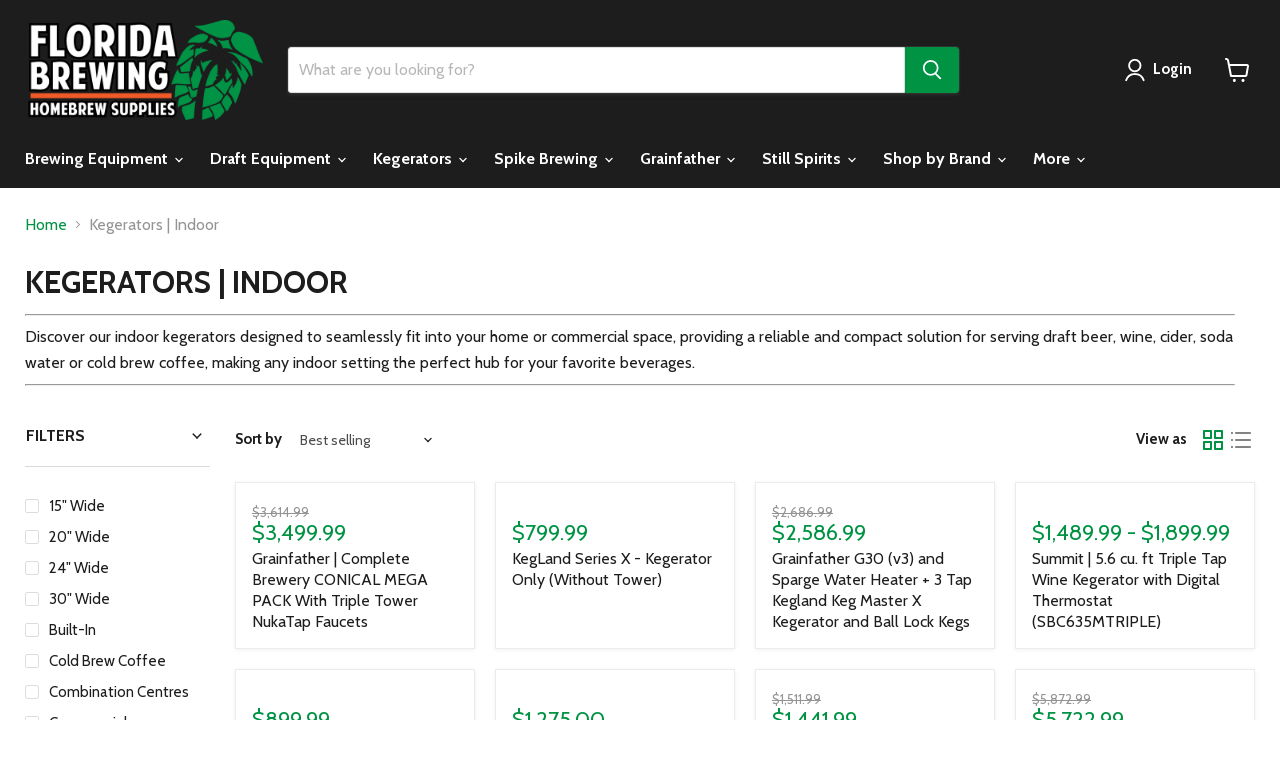

--- FILE ---
content_type: text/html; charset=utf-8
request_url: https://floridabrewing.com/collections/kegerators-indoor
body_size: 46250
content:
<!doctype html>
<html class="no-js no-touch" lang="en">
  <head>
  <script>
    window.Store = window.Store || {};
    window.Store.id = 65036681430;
  </script>
    <meta charset="utf-8">
    <meta http-equiv="x-ua-compatible" content="IE=edge">

    <link rel="preconnect" href="https://cdn.shopify.com">
    <link rel="preconnect" href="https://fonts.shopifycdn.com">
    <link rel="preconnect" href="https://v.shopify.com">
    <link rel="preconnect" href="https://cdn.shopifycloud.com">

    <title>Kegerators | Indoor — floridabrewing</title>

    
      <meta name="description" content="Discover our indoor kegerators designed to seamlessly fit into your home or commercial space, providing a reliable and compact solution for serving draft beer, wine, cider, soda water or cold brew coffee, making any indoor setting the perfect hub for your favorite beverages.">
    

    
  <link rel="shortcut icon" href="//floridabrewing.com/cdn/shop/files/hop-colour_32x32_7b9b89bb-2c7e-472f-a40c-4d3fd947dc21_32x32.png?v=1678355222" type="image/png">


    
      <link rel="canonical" href="https://floridabrewing.com/collections/kegerators-indoor" />
    

    <meta name="viewport" content="width=device-width">

    
    















<meta property="og:site_name" content="floridabrewing">
<meta property="og:url" content="https://floridabrewing.com/collections/kegerators-indoor">
<meta property="og:title" content="Kegerators | Indoor">
<meta property="og:type" content="website">
<meta property="og:description" content="Discover our indoor kegerators designed to seamlessly fit into your home or commercial space, providing a reliable and compact solution for serving draft beer, wine, cider, soda water or cold brew coffee, making any indoor setting the perfect hub for your favorite beverages.">




    
    
    

    
    
    <meta
      property="og:image"
      content="https://floridabrewing.com/cdn/shop/files/Screenshot_20220216-115622_Gmail_1210x630.png?v=1667147807"
    />
    <meta
      property="og:image:secure_url"
      content="https://floridabrewing.com/cdn/shop/files/Screenshot_20220216-115622_Gmail_1210x630.png?v=1667147807"
    />
    <meta property="og:image:width" content="1210" />
    <meta property="og:image:height" content="630" />
    
    
    <meta property="og:image:alt" content="Social media image" />
  
















<meta name="twitter:title" content="Kegerators | Indoor">
<meta name="twitter:description" content="Discover our indoor kegerators designed to seamlessly fit into your home or commercial space, providing a reliable and compact solution for serving draft beer, wine, cider, soda water or cold brew coffee, making any indoor setting the perfect hub for your favorite beverages.">


    
    
    
      
      
      <meta name="twitter:card" content="summary_large_image">
    
    
    <meta
      property="twitter:image"
      content="https://floridabrewing.com/cdn/shop/files/Screenshot_20220216-115622_Gmail_1200x600_crop_center.png?v=1667147807"
    />
    <meta property="twitter:image:width" content="1200" />
    <meta property="twitter:image:height" content="600" />
    
    
    <meta property="twitter:image:alt" content="Social media image" />
  

<script type="text/javascript">const observer = new MutationObserver(e => { e.forEach(({ addedNodes: e }) => { e.forEach(e => { 1 === e.nodeType && "SCRIPT" === e.tagName && (e.innerHTML.includes("asyncLoad") && (e.innerHTML = e.innerHTML.replace("if(window.attachEvent)", "document.addEventListener('asyncLazyLoad',function(event){asyncLoad();});if(window.attachEvent)").replaceAll(", asyncLoad", ", function(){}")), e.innerHTML.includes("PreviewBarInjector") && (e.innerHTML = e.innerHTML.replace("DOMContentLoaded", "asyncLazyLoad")), (e.className == 'analytics') && (e.type = 'text/lazyload'),(e.src.includes("assets/storefront/features")||e.src.includes("assets/shopify_pay")||e.src.includes("connect.facebook.net"))&&(e.setAttribute("data-src", e.src), e.removeAttribute("src")))})})});observer.observe(document.documentElement,{childList:!0,subtree:!0})</script>
<script src="https://cdn.shopify.com/s/files/1/0574/0809/4268/t/1/assets/eventhandler.js"></script>
<script src="//cdn.shopify.com/s/files/1/0644/2975/2553/t/2/assets/globo_cart_mobile.js" type="text/javascript"></script>


    <link rel="preload" href="//floridabrewing.com/cdn/fonts/cabin/cabin_n7.255204a342bfdbc9ae2017bd4e6a90f8dbb2f561.woff2" as="font" crossorigin="anonymous">
    <link rel="preload" as="style" href="//floridabrewing.com/cdn/shop/t/18/assets/theme.css?v=36580930448259365211759332876">
  
  



  <script>window.performance && window.performance.mark && window.performance.mark('shopify.content_for_header.start');</script><meta name="google-site-verification" content="FOuZOtgFUs9s5I04X6QA7vUD2IOMGkpkfeJ9ct0KLQo">
<meta id="shopify-digital-wallet" name="shopify-digital-wallet" content="/65036681430/digital_wallets/dialog">
<meta name="shopify-checkout-api-token" content="1ef3b274a94d6eed7f443d9d7319cfde">
<meta id="in-context-paypal-metadata" data-shop-id="65036681430" data-venmo-supported="false" data-environment="production" data-locale="en_US" data-paypal-v4="true" data-currency="USD">
<link rel="alternate" type="application/atom+xml" title="Feed" href="/collections/kegerators-indoor.atom" />
<link rel="next" href="/collections/kegerators-indoor?page=2">
<link rel="alternate" type="application/json+oembed" href="https://floridabrewing.com/collections/kegerators-indoor.oembed">
<script async="async" src="/checkouts/internal/preloads.js?locale=en-US"></script>
<link rel="preconnect" href="https://shop.app" crossorigin="anonymous">
<script async="async" src="https://shop.app/checkouts/internal/preloads.js?locale=en-US&shop_id=65036681430" crossorigin="anonymous"></script>
<script id="apple-pay-shop-capabilities" type="application/json">{"shopId":65036681430,"countryCode":"CA","currencyCode":"USD","merchantCapabilities":["supports3DS"],"merchantId":"gid:\/\/shopify\/Shop\/65036681430","merchantName":"floridabrewing","requiredBillingContactFields":["postalAddress","email","phone"],"requiredShippingContactFields":["postalAddress","email","phone"],"shippingType":"shipping","supportedNetworks":["visa","masterCard","discover"],"total":{"type":"pending","label":"floridabrewing","amount":"1.00"},"shopifyPaymentsEnabled":true,"supportsSubscriptions":true}</script>
<script id="shopify-features" type="application/json">{"accessToken":"1ef3b274a94d6eed7f443d9d7319cfde","betas":["rich-media-storefront-analytics"],"domain":"floridabrewing.com","predictiveSearch":true,"shopId":65036681430,"locale":"en"}</script>
<script>var Shopify = Shopify || {};
Shopify.shop = "floridabrewing.myshopify.com";
Shopify.locale = "en";
Shopify.currency = {"active":"USD","rate":"1.0"};
Shopify.country = "US";
Shopify.theme = {"name":"Updated copy of Empire || OPTIMIZED","id":137869787350,"schema_name":"Empire","schema_version":"9.0.0","theme_store_id":838,"role":"main"};
Shopify.theme.handle = "null";
Shopify.theme.style = {"id":null,"handle":null};
Shopify.cdnHost = "floridabrewing.com/cdn";
Shopify.routes = Shopify.routes || {};
Shopify.routes.root = "/";</script>
<script type="module">!function(o){(o.Shopify=o.Shopify||{}).modules=!0}(window);</script>
<script>!function(o){function n(){var o=[];function n(){o.push(Array.prototype.slice.apply(arguments))}return n.q=o,n}var t=o.Shopify=o.Shopify||{};t.loadFeatures=n(),t.autoloadFeatures=n()}(window);</script>
<script>
  window.ShopifyPay = window.ShopifyPay || {};
  window.ShopifyPay.apiHost = "shop.app\/pay";
  window.ShopifyPay.redirectState = null;
</script>
<script id="shop-js-analytics" type="application/json">{"pageType":"collection"}</script>
<script defer="defer" async type="module" src="//floridabrewing.com/cdn/shopifycloud/shop-js/modules/v2/client.init-shop-cart-sync_BdyHc3Nr.en.esm.js"></script>
<script defer="defer" async type="module" src="//floridabrewing.com/cdn/shopifycloud/shop-js/modules/v2/chunk.common_Daul8nwZ.esm.js"></script>
<script type="module">
  await import("//floridabrewing.com/cdn/shopifycloud/shop-js/modules/v2/client.init-shop-cart-sync_BdyHc3Nr.en.esm.js");
await import("//floridabrewing.com/cdn/shopifycloud/shop-js/modules/v2/chunk.common_Daul8nwZ.esm.js");

  window.Shopify.SignInWithShop?.initShopCartSync?.({"fedCMEnabled":true,"windoidEnabled":true});

</script>
<script>
  window.Shopify = window.Shopify || {};
  if (!window.Shopify.featureAssets) window.Shopify.featureAssets = {};
  window.Shopify.featureAssets['shop-js'] = {"shop-cart-sync":["modules/v2/client.shop-cart-sync_QYOiDySF.en.esm.js","modules/v2/chunk.common_Daul8nwZ.esm.js"],"init-fed-cm":["modules/v2/client.init-fed-cm_DchLp9rc.en.esm.js","modules/v2/chunk.common_Daul8nwZ.esm.js"],"shop-button":["modules/v2/client.shop-button_OV7bAJc5.en.esm.js","modules/v2/chunk.common_Daul8nwZ.esm.js"],"init-windoid":["modules/v2/client.init-windoid_DwxFKQ8e.en.esm.js","modules/v2/chunk.common_Daul8nwZ.esm.js"],"shop-cash-offers":["modules/v2/client.shop-cash-offers_DWtL6Bq3.en.esm.js","modules/v2/chunk.common_Daul8nwZ.esm.js","modules/v2/chunk.modal_CQq8HTM6.esm.js"],"shop-toast-manager":["modules/v2/client.shop-toast-manager_CX9r1SjA.en.esm.js","modules/v2/chunk.common_Daul8nwZ.esm.js"],"init-shop-email-lookup-coordinator":["modules/v2/client.init-shop-email-lookup-coordinator_UhKnw74l.en.esm.js","modules/v2/chunk.common_Daul8nwZ.esm.js"],"pay-button":["modules/v2/client.pay-button_DzxNnLDY.en.esm.js","modules/v2/chunk.common_Daul8nwZ.esm.js"],"avatar":["modules/v2/client.avatar_BTnouDA3.en.esm.js"],"init-shop-cart-sync":["modules/v2/client.init-shop-cart-sync_BdyHc3Nr.en.esm.js","modules/v2/chunk.common_Daul8nwZ.esm.js"],"shop-login-button":["modules/v2/client.shop-login-button_D8B466_1.en.esm.js","modules/v2/chunk.common_Daul8nwZ.esm.js","modules/v2/chunk.modal_CQq8HTM6.esm.js"],"init-customer-accounts-sign-up":["modules/v2/client.init-customer-accounts-sign-up_C8fpPm4i.en.esm.js","modules/v2/client.shop-login-button_D8B466_1.en.esm.js","modules/v2/chunk.common_Daul8nwZ.esm.js","modules/v2/chunk.modal_CQq8HTM6.esm.js"],"init-shop-for-new-customer-accounts":["modules/v2/client.init-shop-for-new-customer-accounts_CVTO0Ztu.en.esm.js","modules/v2/client.shop-login-button_D8B466_1.en.esm.js","modules/v2/chunk.common_Daul8nwZ.esm.js","modules/v2/chunk.modal_CQq8HTM6.esm.js"],"init-customer-accounts":["modules/v2/client.init-customer-accounts_dRgKMfrE.en.esm.js","modules/v2/client.shop-login-button_D8B466_1.en.esm.js","modules/v2/chunk.common_Daul8nwZ.esm.js","modules/v2/chunk.modal_CQq8HTM6.esm.js"],"shop-follow-button":["modules/v2/client.shop-follow-button_CkZpjEct.en.esm.js","modules/v2/chunk.common_Daul8nwZ.esm.js","modules/v2/chunk.modal_CQq8HTM6.esm.js"],"lead-capture":["modules/v2/client.lead-capture_BntHBhfp.en.esm.js","modules/v2/chunk.common_Daul8nwZ.esm.js","modules/v2/chunk.modal_CQq8HTM6.esm.js"],"checkout-modal":["modules/v2/client.checkout-modal_CfxcYbTm.en.esm.js","modules/v2/chunk.common_Daul8nwZ.esm.js","modules/v2/chunk.modal_CQq8HTM6.esm.js"],"shop-login":["modules/v2/client.shop-login_Da4GZ2H6.en.esm.js","modules/v2/chunk.common_Daul8nwZ.esm.js","modules/v2/chunk.modal_CQq8HTM6.esm.js"],"payment-terms":["modules/v2/client.payment-terms_MV4M3zvL.en.esm.js","modules/v2/chunk.common_Daul8nwZ.esm.js","modules/v2/chunk.modal_CQq8HTM6.esm.js"]};
</script>
<script>(function() {
  var isLoaded = false;
  function asyncLoad() {
    if (isLoaded) return;
    isLoaded = true;
    var urls = ["\/\/shopify.privy.com\/widget.js?shop=floridabrewing.myshopify.com"];
    for (var i = 0; i < urls.length; i++) {
      var s = document.createElement('script');
      s.type = 'text/javascript';
      s.async = true;
      s.src = urls[i];
      var x = document.getElementsByTagName('script')[0];
      x.parentNode.insertBefore(s, x);
    }
  };
  if(window.attachEvent) {
    window.attachEvent('onload', asyncLoad);
  } else {
    window.addEventListener('load', asyncLoad, false);
  }
})();</script>
<script id="__st">var __st={"a":65036681430,"offset":-18000,"reqid":"d2d40ea0-c1aa-417c-a7e0-4d0e6e280fb3-1769002462","pageurl":"floridabrewing.com\/collections\/kegerators-indoor","u":"4cebce242a4a","p":"collection","rtyp":"collection","rid":416243941590};</script>
<script>window.ShopifyPaypalV4VisibilityTracking = true;</script>
<script id="form-persister">!function(){'use strict';const t='contact',e='new_comment',n=[[t,t],['blogs',e],['comments',e],[t,'customer']],o='password',r='form_key',c=['recaptcha-v3-token','g-recaptcha-response','h-captcha-response',o],s=()=>{try{return window.sessionStorage}catch{return}},i='__shopify_v',u=t=>t.elements[r],a=function(){const t=[...n].map((([t,e])=>`form[action*='/${t}']:not([data-nocaptcha='true']) input[name='form_type'][value='${e}']`)).join(',');var e;return e=t,()=>e?[...document.querySelectorAll(e)].map((t=>t.form)):[]}();function m(t){const e=u(t);a().includes(t)&&(!e||!e.value)&&function(t){try{if(!s())return;!function(t){const e=s();if(!e)return;const n=u(t);if(!n)return;const o=n.value;o&&e.removeItem(o)}(t);const e=Array.from(Array(32),(()=>Math.random().toString(36)[2])).join('');!function(t,e){u(t)||t.append(Object.assign(document.createElement('input'),{type:'hidden',name:r})),t.elements[r].value=e}(t,e),function(t,e){const n=s();if(!n)return;const r=[...t.querySelectorAll(`input[type='${o}']`)].map((({name:t})=>t)),u=[...c,...r],a={};for(const[o,c]of new FormData(t).entries())u.includes(o)||(a[o]=c);n.setItem(e,JSON.stringify({[i]:1,action:t.action,data:a}))}(t,e)}catch(e){console.error('failed to persist form',e)}}(t)}const f=t=>{if('true'===t.dataset.persistBound)return;const e=function(t,e){const n=function(t){return'function'==typeof t.submit?t.submit:HTMLFormElement.prototype.submit}(t).bind(t);return function(){let t;return()=>{t||(t=!0,(()=>{try{e(),n()}catch(t){(t=>{console.error('form submit failed',t)})(t)}})(),setTimeout((()=>t=!1),250))}}()}(t,(()=>{m(t)}));!function(t,e){if('function'==typeof t.submit&&'function'==typeof e)try{t.submit=e}catch{}}(t,e),t.addEventListener('submit',(t=>{t.preventDefault(),e()})),t.dataset.persistBound='true'};!function(){function t(t){const e=(t=>{const e=t.target;return e instanceof HTMLFormElement?e:e&&e.form})(t);e&&m(e)}document.addEventListener('submit',t),document.addEventListener('DOMContentLoaded',(()=>{const e=a();for(const t of e)f(t);var n;n=document.body,new window.MutationObserver((t=>{for(const e of t)if('childList'===e.type&&e.addedNodes.length)for(const t of e.addedNodes)1===t.nodeType&&'FORM'===t.tagName&&a().includes(t)&&f(t)})).observe(n,{childList:!0,subtree:!0,attributes:!1}),document.removeEventListener('submit',t)}))}()}();</script>
<script integrity="sha256-4kQ18oKyAcykRKYeNunJcIwy7WH5gtpwJnB7kiuLZ1E=" data-source-attribution="shopify.loadfeatures" defer="defer" src="//floridabrewing.com/cdn/shopifycloud/storefront/assets/storefront/load_feature-a0a9edcb.js" crossorigin="anonymous"></script>
<script crossorigin="anonymous" defer="defer" src="//floridabrewing.com/cdn/shopifycloud/storefront/assets/shopify_pay/storefront-65b4c6d7.js?v=20250812"></script>
<script data-source-attribution="shopify.dynamic_checkout.dynamic.init">var Shopify=Shopify||{};Shopify.PaymentButton=Shopify.PaymentButton||{isStorefrontPortableWallets:!0,init:function(){window.Shopify.PaymentButton.init=function(){};var t=document.createElement("script");t.src="https://floridabrewing.com/cdn/shopifycloud/portable-wallets/latest/portable-wallets.en.js",t.type="module",document.head.appendChild(t)}};
</script>
<script data-source-attribution="shopify.dynamic_checkout.buyer_consent">
  function portableWalletsHideBuyerConsent(e){var t=document.getElementById("shopify-buyer-consent"),n=document.getElementById("shopify-subscription-policy-button");t&&n&&(t.classList.add("hidden"),t.setAttribute("aria-hidden","true"),n.removeEventListener("click",e))}function portableWalletsShowBuyerConsent(e){var t=document.getElementById("shopify-buyer-consent"),n=document.getElementById("shopify-subscription-policy-button");t&&n&&(t.classList.remove("hidden"),t.removeAttribute("aria-hidden"),n.addEventListener("click",e))}window.Shopify?.PaymentButton&&(window.Shopify.PaymentButton.hideBuyerConsent=portableWalletsHideBuyerConsent,window.Shopify.PaymentButton.showBuyerConsent=portableWalletsShowBuyerConsent);
</script>
<script data-source-attribution="shopify.dynamic_checkout.cart.bootstrap">document.addEventListener("DOMContentLoaded",(function(){function t(){return document.querySelector("shopify-accelerated-checkout-cart, shopify-accelerated-checkout")}if(t())Shopify.PaymentButton.init();else{new MutationObserver((function(e,n){t()&&(Shopify.PaymentButton.init(),n.disconnect())})).observe(document.body,{childList:!0,subtree:!0})}}));
</script>
<link id="shopify-accelerated-checkout-styles" rel="stylesheet" media="screen" href="https://floridabrewing.com/cdn/shopifycloud/portable-wallets/latest/accelerated-checkout-backwards-compat.css" crossorigin="anonymous">
<style id="shopify-accelerated-checkout-cart">
        #shopify-buyer-consent {
  margin-top: 1em;
  display: inline-block;
  width: 100%;
}

#shopify-buyer-consent.hidden {
  display: none;
}

#shopify-subscription-policy-button {
  background: none;
  border: none;
  padding: 0;
  text-decoration: underline;
  font-size: inherit;
  cursor: pointer;
}

#shopify-subscription-policy-button::before {
  box-shadow: none;
}

      </style>

<script>window.performance && window.performance.mark && window.performance.mark('shopify.content_for_header.end');</script>

    <link href="//floridabrewing.com/cdn/shop/t/18/assets/theme.css?v=36580930448259365211759332876" rel="stylesheet" type="text/css" media="all" />

    
    <script>
      window.Theme = window.Theme || {};
      window.Theme.version = '9.0.0';
      window.Theme.name = 'Empire';
      window.Theme.routes = {
        "root_url": "/",
        "account_url": "/account",
        "account_login_url": "https://floridabrewing.com/customer_authentication/redirect?locale=en&region_country=US",
        "account_logout_url": "/account/logout",
        "account_register_url": "https://account.floridabrewing.com?locale=en",
        "account_addresses_url": "/account/addresses",
        "collections_url": "/collections",
        "all_products_collection_url": "/collections/all",
        "search_url": "/search",
        "predictive_search_url": "/search/suggest",
        "cart_url": "/cart",
        "cart_add_url": "/cart/add",
        "cart_change_url": "/cart/change",
        "cart_clear_url": "/cart/clear",
        "product_recommendations_url": "/recommendations/products",
      };
    </script>
    

    <link rel="stylesheet" type="text/cѕs" href="https://cdnjs.cloudflare.com/ajax/libs/font-awesome/4.7.0/css/font-awesome.min.css">
    <!-- "snippets/limespot.liquid" was not rendered, the associated app was uninstalled -->
  <!-- BEGIN app block: shopify://apps/globo-mega-menu/blocks/app-embed/7a00835e-fe40-45a5-a615-2eb4ab697b58 -->
<link href="//cdn.shopify.com/extensions/019b6e53-04e2-713c-aa06-5bced6079bf6/menufrontend-304/assets/main-navigation-styles.min.css" rel="stylesheet" type="text/css" media="all" />
<link href="//cdn.shopify.com/extensions/019b6e53-04e2-713c-aa06-5bced6079bf6/menufrontend-304/assets/theme-styles.min.css" rel="stylesheet" type="text/css" media="all" />
<script type="text/javascript" hs-ignore data-cookieconsent="ignore" data-ccm-injected>
document.getElementsByTagName('html')[0].classList.add('globo-menu-loading');
window.GloboMenuConfig = window.GloboMenuConfig || {}
window.GloboMenuConfig.curLocale = "en";
window.GloboMenuConfig.shop = "floridabrewing.myshopify.com";
window.GloboMenuConfig.GloboMenuLocale = "en";
window.GloboMenuConfig.locale = "en";
window.menuRootUrl = "";
window.GloboMenuCustomer = false;
window.GloboMenuAssetsUrl = 'https://cdn.shopify.com/extensions/019b6e53-04e2-713c-aa06-5bced6079bf6/menufrontend-304/assets/';
window.GloboMenuFilesUrl = '//floridabrewing.com/cdn/shop/files/';
window.GloboMenuLinklists = {"main-menu": [{'url' :"\/collections\/equipment", 'title': "Brewing Equipment"},{'url' :"\/collections\/kegging-2", 'title': "Draft Equipment"},{'url' :"\/collections\/kegerators", 'title': "Kegerators"},{'url' :"\/collections\/spike-brewing-stainless-steel-home-brew-equipment", 'title': "Spike Brewing"},{'url' :"\/collections\/grainfather", 'title': "Grainfather"},{'url' :"\/collections\/distillation-still-spirits", 'title': "Still Spirits"},{'url' :"\/collections\/shop-by-brand-1", 'title': "Shop by Brand"},{'url' :"#", 'title': "More"}],"footer": [{'url' :"\/search", 'title': "Search"},{'url' :"\/pages\/ccpa-opt-out", 'title': "Do not sell my personal information"},{'url' :"\/policies\/terms-of-service", 'title': "Terms of Service"},{'url' :"\/policies\/refund-policy", 'title': "Refund policy"}],"information-1": [{'url' :"\/pages\/privacy-policy-1", 'title': "Privacy Policy"},{'url' :"\/pages\/shipping-returns", 'title': "Shipping \u0026 Returns"}],"customer-account-main-menu": [{'url' :"\/", 'title': "Shop"},{'url' :"https:\/\/account.floridabrewing.com\/orders?locale=en\u0026region_country=US", 'title': "Orders"}]}
window.GloboMenuConfig.is_app_embedded = true;
window.showAdsInConsole = true;
</script>

<style>.globo-menu-loading nav.site-navigation > ul {visibility:hidden;opacity:0}.globo-menu-loading .mobile-nav-content > ul {visibility:hidden;opacity:0}</style><script hs-ignore data-cookieconsent="ignore" data-ccm-injected type="text/javascript">
  window.GloboMenus = window.GloboMenus || [];
  var menuKey = 26186;
  window.GloboMenus[menuKey] = window.GloboMenus[menuKey] || {};
  window.GloboMenus[menuKey].id = menuKey;window.GloboMenus[menuKey].replacement = {"type":"selector","main_menu":"main-menu","mobile_menu":"main-menu","main_menu_selector":"nav.site-navigation > ul","mobile_menu_selector":".mobile-nav-content > ul"};window.GloboMenus[menuKey].type = "main";
  window.GloboMenus[menuKey].schedule = {"enable":false,"from":"0","to":"0"};
  window.GloboMenus[menuKey].settings ={"font":{"tab_fontsize":"16","menu_fontsize":"16","tab_fontfamily":"Cabin","tab_fontweight":"regular","menu_fontfamily":"Cabin","menu_fontweight":"700","tab_fontfamily_2":"Lato","menu_fontfamily_2":"cabin","submenu_text_fontsize":"16","tab_fontfamily_custom":false,"menu_fontfamily_custom":false,"submenu_text_fontfamily":"Cabin","submenu_text_fontweight":"500","submenu_heading_fontsize":"19","submenu_text_fontfamily_2":"Arimo","submenu_heading_fontfamily":"Cabin","submenu_heading_fontweight":"700","submenu_description_fontsize":"12","submenu_heading_fontfamily_2":"Bitter","submenu_description_fontfamily":"Cabin","submenu_description_fontweight":"regular","submenu_text_fontfamily_custom":false,"submenu_description_fontfamily_2":"Indie Flower","submenu_heading_fontfamily_custom":false,"submenu_description_fontfamily_custom":false},"color":{"menu_text":"#ffffff","menu_border":"rgba(29, 29, 29, 1)","submenu_text":"#313131","atc_text_color":"#FFFFFF","submenu_border":"rgba(170, 165, 165, 1)","menu_background":"rgba(29, 29, 29, 1)","menu_text_hover":"rgba(180, 177, 177, 1)","sale_text_color":"#ffffff","submenu_heading":"rgba(15, 2, 2, 1)","tab_heading_color":"rgba(29, 29, 29, 1)","soldout_text_color":"#757575","submenu_background":"rgba(255, 255, 255, 1)","submenu_text_hover":"rgba(0, 146, 52, 1)","submenu_description":"#969696","atc_background_color":"#1F1F1F","atc_text_color_hover":"#FFFFFF","tab_background_hover":"rgba(224, 223, 223, 1)","menu_background_hover":"#1d1d1d","sale_background_color":"#ec523e","soldout_background_color":"#d5d5d5","tab_heading_active_color":"rgba(29, 29, 29, 1)","submenu_description_hover":"#4d5bcd","atc_background_color_hover":"#000000"},"general":{"align":"left","login":false,"border":false,"logout":false,"search":false,"account":false,"trigger":"hover","register":false,"atcButton":false,"max_width":null,"indicators":true,"responsive":"768","transition":"fade","orientation":null,"menu_padding":"16","carousel_loop":false,"mobile_border":false,"mobile_trigger":"click_toggle","submenu_border":true,"tab_lineheight":"46","menu_lineheight":"56","lazy_load_enable":true,"transition_delay":"0","transition_speed":"0","submenu_max_width":null,"carousel_auto_play":false,"dropdown_lineheight":"50","linklist_lineheight":"26","mobile_sticky_header":true,"desktop_sticky_header":true,"mobile_hide_linklist_submenu":false},"language":{"name":"Name","sale":"Sale","send":"Send","view":"View details","email":"Email","phone":"Phone Number","search":"Search for...","message":"Message","sold_out":"Sold out","add_to_cart":"Add to cart"}};
  window.GloboMenus[menuKey].itemsLength = 9;
</script><script type="template/html" id="globoMenu26186HTML"><ul class="gm-menu gm-menu-26186 gm-has-retractor gm-submenu-align-left gm-menu-trigger-hover gm-transition-fade" data-menu-id="26186" data-transition-speed="0" data-transition-delay="0">
<li data-gmmi="0" data-gmdi="0" class="gm-item gm-level-0 gm-has-submenu gm-submenu-mega gm-submenu-align-left"><a class="gm-target" title="Brewing Equipment" href="/collections/brewing-equipment"><span class="gm-text">Brewing Equipment</span><span class="gm-retractor"></span></a><div 
      class="gm-submenu gm-mega gm-submenu-bordered" 
      style="width: 900px;"
    ><div style="" class="submenu-background"></div>
      <ul class="gm-grid">
<li class="gm-item gm-grid-item gmcol-3 gm-has-submenu"><ul style="--columns:1" class="gm-links">
<li class="gm-item gm-heading"><a class="gm-target" title="All Grain Equipment" href="/collections/equipment-all-grain"><span class="gm-text">All Grain Equipment</span></a>
</li>
<li class="gm-item"><a class="gm-target" title="Complete Brewing Systems" href="/collections/equipment-complete-brewing-systems"><span class="gm-text">Complete Brewing Systems</span></a>
</li>
<li class="gm-item"><a class="gm-target" title="Mash Tuns &amp; False Bottoms" href="/collections/mash-tuns-and-accessories"><span class="gm-text">Mash Tuns & False Bottoms</span></a>
</li>
<li class="gm-item"><a class="gm-target" title="Wort Chiller" href="/collections/wort-chillers"><span class="gm-text">Wort Chiller</span></a>
</li>
<li class="gm-item"><a class="gm-target" title="Gas Burners" href="/collections/brew-stands-and-burners"><span class="gm-text">Gas Burners</span></a>
</li>
<li class="gm-item"><a class="gm-target" title="Spike Brewing" href="/collections/spike-brewing-stainless-steel-home-brew-equipment"><span class="gm-text">Spike Brewing</span></a>
</li>
<li class="gm-item"><a class="gm-target" title="View All ➔" href="/collections/equipment-all-grain"><span class="gm-text">View All ➔</span></a>
</li></ul>
</li>
<li class="gm-item gm-grid-item gmcol-3 gm-has-submenu"><ul style="--columns:1" class="gm-links">
<li class="gm-item gm-heading"><a class="gm-target" title="Distillation Equipment" href="/collections/distillation"><span class="gm-text">Distillation Equipment</span></a>
</li>
<li class="gm-item"><a class="gm-target" title="Distillation Bundles" href="/collections/still-spirits-starter-packs"><span class="gm-text">Distillation Bundles</span></a>
</li>
<li class="gm-item"><a class="gm-target" title="Filters &amp; Accessories" href="/collections/carbon-filters"><span class="gm-text">Filters & Accessories</span></a>
</li>
<li class="gm-item"><a class="gm-target" title="Still Spirits Air Still" href="/collections/air-still"><span class="gm-text">Still Spirits Air Still</span></a>
</li>
<li class="gm-item"><a class="gm-target" title="Still Spirits Turbo 500" href="/collections/t-500"><span class="gm-text">Still Spirits Turbo 500</span></a>
</li>
<li class="gm-item"><a class="gm-target" title="View All ➔" href="/collections/distillation"><span class="gm-text">View All ➔</span></a>
</li></ul>
</li>
<li class="gm-item gm-grid-item gmcol-3 gm-has-submenu"><ul style="--columns:1" class="gm-links">
<li class="gm-item gm-heading"><a class="gm-target" title="Fermenting Equipment" href="/collections/fermenting"><span class="gm-text">Fermenting Equipment</span></a>
</li>
<li class="gm-item"><a class="gm-target" title="Conical Fermenters" href="/collections/conicals"><span class="gm-text">Conical Fermenters</span></a>
</li>
<li class="gm-item"><a class="gm-target" title="Glycol Chillers" href="/collections/glycol-chillers"><span class="gm-text">Glycol Chillers</span></a>
</li>
<li class="gm-item"><a class="gm-target" title="Temperature Control" href="/collections/temperature-control"><span class="gm-text">Temperature Control</span></a>
</li>
<li class="gm-item"><a class="gm-target" title="View All ➔" href="/collections/fermenting"><span class="gm-text">View All ➔</span></a>
</li></ul>
</li>
<li class="gm-item gm-grid-item gmcol-3 gm-has-submenu"><ul style="--columns:1" class="gm-links">
<li class="gm-item gm-heading"><a class="gm-target" title="Brew Kettles &amp; Pots" href="/collections/kettles-and-hardware"><span class="gm-text">Brew Kettles & Pots</span></a>
</li>
<li class="gm-item"><a class="gm-target" title="Spike Kettles" href="/collections/spike-brewing-kettles-1"><span class="gm-text">Spike Kettles</span></a>
</li>
<li class="gm-item"><a class="gm-target" title="Brew Kettles" href="/collections/brew-kettles"><span class="gm-text">Brew Kettles</span></a>
</li>
<li class="gm-item"><a class="gm-target" title="Induction Ready Kettles" href="/collections/kettles-induction-ready"><span class="gm-text">Induction Ready Kettles</span></a>
</li>
<li class="gm-item"><a class="gm-target" title="Burners" href="/collections/brew-stands-and-burners"><span class="gm-text">Burners</span></a>
</li>
<li class="gm-item"><a class="gm-target" title="Kettle Accessories" href="/collections/kettle-accessories"><span class="gm-text">Kettle Accessories</span></a>
</li>
<li class="gm-item"><a class="gm-target" title="View All ➔" href="/collections/kettles-and-hardware"><span class="gm-text">View All ➔</span></a>
</li></ul>
</li>
<li class="gm-item gm-grid-item gmcol-3">
    <div class="gm-image"  style="--gm-item-image-width:auto">
      <a title="Grainfather | G30" href="/collections/grainfather-g30"><img
            srcSet="[data-uri]"
            data-sizes="auto"
            data-src="//floridabrewing.com/cdn/shop/files/1698766284_0_{width}x.jpg?v=4892294847503717691"
            width=""
            height=""
            data-widths="[40, 100, 140, 180, 250, 260, 275, 305, 440, 610, 720, 930, 1080, 1200, 1640, 2048]"
            class="gmlazyload "
            alt="Grainfather | G30"
            title="Grainfather | G30"
          /><div class="gm-target">
          <span class="gm-text">
            Grainfather | G30
</span>
        </div></a>
    </div>
  </li>
<li class="gm-item gm-grid-item gmcol-3">
    <div class="gm-image"  style="--gm-item-image-width:auto">
      <a title="Grainfather | G70" href="/collections/grainfather-g70"><img
            srcSet="[data-uri]"
            data-sizes="auto"
            data-src="//floridabrewing.com/cdn/shop/files/1698767295_0_{width}x.png?v=14907211922106677216"
            width=""
            height=""
            data-widths="[40, 100, 140, 180, 250, 260, 275, 305, 440, 610, 720, 930, 1080, 1200, 1640, 2048]"
            class="gmlazyload "
            alt="Grainfather | G70"
            title="Grainfather | G70"
          /><div class="gm-target">
          <span class="gm-text">
            Grainfather | G70
</span>
        </div></a>
    </div>
  </li>
<li class="gm-item gm-grid-item gmcol-3">
    <div class="gm-image"  style="--gm-item-image-width:auto">
      <a title="Grainfather | Conical Fermenter" href="/collections/conicals-grainfather"><img
            srcSet="[data-uri]"
            data-sizes="auto"
            data-src="//floridabrewing.com/cdn/shop/files/1681395276_0_{width}x.png?v=15186353910896265381"
            width=""
            height=""
            data-widths="[40, 100, 140, 180, 250, 260, 275, 305, 440, 610, 720, 930, 1080, 1200, 1640, 2048]"
            class="gmlazyload "
            alt="Grainfather | Conical Fermenter"
            title="Grainfather | Conical Fermenter"
          /><div class="gm-target">
          <span class="gm-text">
            Grainfather | Conical Fermenter
</span>
        </div></a>
    </div>
  </li>
<li class="gm-item gm-grid-item gmcol-3">
    <div class="gm-image"  style="--gm-item-image-width:auto">
      <a title="Spike Conicals" href="/collections/spike-brewing-conicals"><img
            srcSet="[data-uri]"
            data-sizes="auto"
            data-src="//floridabrewing.com/cdn/shop/files/1681391298_0_{width}x.png?v=5570138467696941169"
            width=""
            height=""
            data-widths="[40, 100, 140, 180, 250, 260, 275, 305, 440, 610, 720, 930, 1080, 1200, 1640, 2048]"
            class="gmlazyload "
            alt="Spike Conicals"
            title="Spike Conicals"
          /><div class="gm-target">
          <span class="gm-text">
            Spike Conicals
</span>
        </div></a>
    </div>
  </li></ul>
    </div></li>

<li data-gmmi="1" data-gmdi="1" class="gm-item gm-level-0 gm-has-submenu gm-submenu-mega gm-submenu-align-left"><a class="gm-target" title="Draft &amp; Kegs" href="/collections/draft-equipment-kits"><span class="gm-text">Draft & Kegs</span><span class="gm-retractor"></span></a><div 
      class="gm-submenu gm-mega gm-submenu-bordered" 
      style="width: 900px;"
    ><div style="" class="submenu-background"></div>
      <ul class="gm-grid">
<li class="gm-item gm-grid-item gmcol-3 gm-has-submenu"><ul style="--columns:1" class="gm-links gm-jc-start">
<li class="gm-item gm-heading"><a class="gm-target" title="Draft Equipment Kits" href="/collections/draft-equipment-kits"><span class="gm-text">Draft Equipment Kits</span></a>
</li>
<li class="gm-item"><a class="gm-target" title="Sanke" href="/collections/kegerator-conversion-kits-sanke"><span class="gm-text">Sanke</span></a>
</li>
<li class="gm-item"><a class="gm-target" title="Corny - Picnic Taps" href="/collections/kegerator-conversion-kits-ball-lock-picnic-taps"><span class="gm-text">Corny - Picnic Taps</span></a>
</li>
<li class="gm-item"><a class="gm-target" title="Corny - Faucet Adapter" href="/collections/kegerator-conversion-kits-faucet-adaptors-for-cornelius-kegs"><span class="gm-text">Corny - Faucet Adapter</span></a>
</li>
<li class="gm-item"><a class="gm-target" title="Corny - Tower Kits" href="/kegerator-conversion-kits-tower-kits-for-cornelius-kegs"><span class="gm-text">Corny - Tower Kits</span></a>
</li>
<li class="gm-item"><a class="gm-target" title="View All ➔" href="/collections/draft-equipment-kits"><span class="gm-text">View All ➔</span></a>
</li></ul>
</li>
<li class="gm-item gm-grid-item gmcol-3 gm-has-submenu"><ul style="--columns:1" class="gm-links">
<li class="gm-item gm-heading"><a class="gm-target" title="Kegerators" href="/collections/kegerators"><span class="gm-text">Kegerators</span></a>
</li>
<li class="gm-item"><a class="gm-target" title="Shop by # of Taps" href="/collections/kegerators-of-taps"><span class="gm-text">Shop by # of Taps</span></a>
</li>
<li class="gm-item"><a class="gm-target" title="Shop by Brand" href="/collections/kegerators-shop-by-brand"><span class="gm-text">Shop by Brand</span></a>
</li>
<li class="gm-item"><a class="gm-target" title="Kegerator Bundles" href="/collections/kegerators-bundles"><span class="gm-text">Kegerator Bundles</span></a>
</li>
<li class="gm-item"><a class="gm-target" title="Other Refrigeration" href="/collections/other-refrigeration"><span class="gm-text">Other Refrigeration</span></a>
</li>
<li class="gm-item"><a class="gm-target" title="View All ➔" href="/collections/kegerators"><span class="gm-text">View All ➔</span></a>
</li></ul>
</li>
<li class="gm-item gm-grid-item gmcol-3 gm-has-submenu"><ul style="--columns:1" class="gm-links">
<li class="gm-item gm-heading"><a class="gm-target" title="Kegs &amp; Accessories" href="/collections/kegs-and-accessories"><span class="gm-text">Kegs & Accessories</span></a>
</li>
<li class="gm-item"><a class="gm-target" title="Kegs" href="/collections/kegs-accessories-kegs"><span class="gm-text">Kegs</span></a>
</li>
<li class="gm-item"><a class="gm-target" title="Draft Bundles" href="/collections/draft-equipment-kits"><span class="gm-text">Draft Bundles</span></a>
</li>
<li class="gm-item"><a class="gm-target" title="View All ➔" href="/collections/kegs-and-accessories"><span class="gm-text">View All ➔</span></a>
</li></ul>
</li>
<li class="gm-item gm-grid-item gmcol-3 gm-has-submenu"><ul style="--columns:1" class="gm-links">
<li class="gm-item gm-heading"><a class="gm-target" title="Homebrew Kegging" href="/collections/homebrew-kegging"><span class="gm-text">Homebrew Kegging</span></a>
</li>
<li class="gm-item"><a class="gm-target" title="View All ➔" href="/collections/homebrew-kegging"><span class="gm-text">View All ➔</span></a>
</li></ul>
</li></ul>
    </div></li>

<li data-gmmi="2" data-gmdi="2" class="gm-item gm-level-0 gm-has-submenu gm-submenu-mega gm-submenu-align-left"><a class="gm-target" title="Grainfather" href="/collections/grainfather"><span class="gm-text">Grainfather</span><span class="gm-retractor"></span></a><div 
      class="gm-submenu gm-mega gm-submenu-bordered" 
      style="width: 600px;"
    ><div style="" class="submenu-background"></div>
      <ul class="gm-grid">
<li class="gm-item gm-grid-item gmcol-3 gm-image-1">
    <div class="gm-image"  style="--gm-item-image-width:auto">
      <a title="Grainfather G30" href="/collections/grainfather-g30"><img
            srcSet="[data-uri]"
            data-sizes="auto"
            data-src="//floridabrewing.com/cdn/shop/files/1698766284_0_{width}x.jpg?v=4892294847503717691"
            width=""
            height=""
            data-widths="[40, 100, 140, 180, 250, 260, 275, 305, 440, 610, 720, 930, 1080, 1200, 1640, 2048]"
            class="gmlazyload "
            alt="Grainfather G30"
            title="Grainfather G30"
          /><div class="gm-target">
          <span class="gm-text">
            Grainfather G30
</span>
        </div></a>
    </div>
  </li>
<li class="gm-item gm-grid-item gmcol-3 gm-image-1">
    <div class="gm-image"  style="--gm-item-image-width:auto">
      <a title="Grainfather G40" href="/collections/grainfather-g40"><img
            srcSet="[data-uri]"
            data-sizes="auto"
            data-src="//floridabrewing.com/cdn/shop/files/1698766439_0_{width}x.jpg?v=4503265593240109667"
            width=""
            height=""
            data-widths="[40, 100, 140, 180, 250, 260, 275, 305, 440, 610, 720, 930, 1080, 1200, 1640, 2048]"
            class="gmlazyload "
            alt="Grainfather G40"
            title="Grainfather G40"
          /><div class="gm-target">
          <span class="gm-text">
            Grainfather G40
</span>
        </div></a>
    </div>
  </li>
<li class="gm-item gm-grid-item gmcol-3 gm-image-1">
    <div class="gm-image"  style="--gm-item-image-width:auto">
      <a title="Grainfather G70" href="/collections/grainfather-g70"><img
            srcSet="[data-uri]"
            data-sizes="auto"
            data-src="//floridabrewing.com/cdn/shop/files/1698766589_0_{width}x.jpg?v=11886821746754325746"
            width=""
            height=""
            data-widths="[40, 100, 140, 180, 250, 260, 275, 305, 440, 610, 720, 930, 1080, 1200, 1640, 2048]"
            class="gmlazyload "
            alt="Grainfather G70"
            title="Grainfather G70"
          /><div class="gm-target">
          <span class="gm-text">
            Grainfather G70
</span>
        </div></a>
    </div>
  </li>
<li class="gm-item gm-grid-item gmcol-3 gm-image-1">
    <div class="gm-image"  style="--gm-item-image-width:auto">
      <a title="Distillation" href="/collections/grainfather-distillation"><img
            srcSet="[data-uri]"
            data-sizes="auto"
            data-src="//floridabrewing.com/cdn/shop/files/1698767295_0_{width}x.png?v=14907211922106677216"
            width=""
            height=""
            data-widths="[40, 100, 140, 180, 250, 260, 275, 305, 440, 610, 720, 930, 1080, 1200, 1640, 2048]"
            class="gmlazyload "
            alt="Distillation"
            title="Distillation"
          /><div class="gm-target gm-jc-center">
          <span class="gm-text">
            Distillation
</span>
        </div></a>
    </div>
  </li>
<li class="gm-item gm-grid-item gmcol-3 gm-image-1">
    <div class="gm-image"  style="--gm-item-image-width:auto">
      <a title="Fermentation" href="/collections/grainfather-fermention-systems"><img
            srcSet="[data-uri]"
            data-sizes="auto"
            data-src="//floridabrewing.com/cdn/shop/files/1698767810_0_{width}x.jpg?v=366342073878188515"
            width=""
            height=""
            data-widths="[40, 100, 140, 180, 250, 260, 275, 305, 440, 610, 720, 930, 1080, 1200, 1640, 2048]"
            class="gmlazyload "
            alt="Fermentation"
            title="Fermentation"
          /><div class="gm-target gm-jc-center">
          <span class="gm-text">
            Fermentation
</span>
        </div></a>
    </div>
  </li>
<li class="gm-item gm-grid-item gmcol-3 gm-image-1">
    <div class="gm-image"  style="--gm-item-image-width:auto">
      <a title="Bundles" href="/collections/grainfather-bundles"><img
            srcSet="[data-uri]"
            data-sizes="auto"
            data-src="//floridabrewing.com/cdn/shop/files/1681323646_0_{width}x.png?v=9442267566548109294"
            width=""
            height=""
            data-widths="[40, 100, 140, 180, 250, 260, 275, 305, 440, 610, 720, 930, 1080, 1200, 1640, 2048]"
            class="gmlazyload "
            alt="Bundles"
            title="Bundles"
          /><div class="gm-target gm-jc-center">
          <span class="gm-text">
            Bundles
</span>
        </div></a>
    </div>
  </li>
<li class="gm-item gm-grid-item gmcol-3 gm-image-1">
    <div class="gm-image"  style="--gm-item-image-width:auto">
      <a title="Accessories" href="/collections/grainfather-accessories"><img
            srcSet="[data-uri]"
            data-sizes="auto"
            data-src="//floridabrewing.com/cdn/shop/files/1698768021_0_{width}x.jpg?v=13819667859873217269"
            width=""
            height=""
            data-widths="[40, 100, 140, 180, 250, 260, 275, 305, 440, 610, 720, 930, 1080, 1200, 1640, 2048]"
            class="gmlazyload "
            alt="Accessories"
            title="Accessories"
          /><div class="gm-target gm-jc-center">
          <span class="gm-text">
            Accessories
</span>
        </div></a>
    </div>
  </li>
<li class="gm-item gm-grid-item gmcol-3 gm-image-1">
    <div class="gm-image"  style="--gm-item-image-width:auto">
      <a title="View All ➔" href="/collections/grainfather"><img
            srcSet="[data-uri]"
            data-sizes="auto"
            data-src="//floridabrewing.com/cdn/shop/files/1698768253_0_{width}x.png?v=1976064030218351080"
            width=""
            height=""
            data-widths="[40, 100, 140, 180, 250, 260, 275, 305, 440, 610, 720, 930, 1080, 1200, 1640, 2048]"
            class="gmlazyload "
            alt="View All ➔"
            title="View All ➔"
          /><div class="gm-target gm-jc-center">
          <span class="gm-text">
            View All ➔
</span>
        </div></a>
    </div>
  </li></ul>
    </div></li>

<li data-gmmi="3" data-gmdi="3" class="gm-item gm-level-0 gm-has-submenu gm-submenu-mega gm-submenu-align-center"><a class="gm-target" title="Keg Fridges" href="/collections/kegerators"><span class="gm-text">Keg Fridges</span><span class="gm-retractor"></span></a><div 
      class="gm-submenu gm-mega gm-submenu-bordered" 
      style="width: 700px;"
    ><div style="" class="submenu-background"></div>
      <ul class="gm-grid">
<li class="gm-item gm-grid-item gmcol-full">
    <div class="gm-tabs gm-tabs-left">
</div>
  </li>
<li class="gm-item gm-grid-item gmcol-3 gm-has-submenu"><ul style="--columns:1" class="gm-links">
<li class="gm-item gm-heading"><a class="gm-target" title="# of Taps" href="/collections/kegerators-of-taps"><span class="gm-text"># of Taps</span></a>
</li>
<li class="gm-item"><a class="gm-target" title="Single Tap" href="/collections/kegerators-single-tap"><span class="gm-text">Single Tap</span></a>
</li>
<li class="gm-item"><a class="gm-target" title="Dual Tap" href="/collections/kegerators-dual-tap"><span class="gm-text">Dual Tap</span></a>
</li>
<li class="gm-item"><a class="gm-target" title="Triple Tap" href="/collections/kegerators-triple-tap"><span class="gm-text">Triple Tap</span></a>
</li>
<li class="gm-item"><a class="gm-target" title="Quad Tap" href="/collections/kegerators-quad-tap"><span class="gm-text">Quad Tap</span></a>
</li>
<li class="gm-item"><a class="gm-target" title="Fridge Only" href="/collections/kegerators-fridge-only"><span class="gm-text">Fridge Only</span></a>
</li>
<li class="gm-item"><a class="gm-target" title="View All ➔" href="/collections/kegerators-of-taps"><span class="gm-text">View All ➔</span></a>
</li></ul>
</li>
<li class="gm-item gm-grid-item gmcol-3 gm-has-submenu"><ul style="--columns:1" class="gm-links">
<li class="gm-item gm-heading"><a class="gm-target" title="Brands" href="/collections/kegerators-shop-by-brand"><span class="gm-text">Brands</span></a>
</li>
<li class="gm-item"><a class="gm-target" title="Danby" href="/collections/danby-kegerators"><span class="gm-text">Danby</span></a>
</li>
<li class="gm-item"><a class="gm-target" title="Kegland" href="/collections/kegland-kegerators"><span class="gm-text">Kegland</span></a>
</li>
<li class="gm-item"><a class="gm-target" title="Summit" href="/collections/summit-kegeratores"><span class="gm-text">Summit</span></a>
</li>
<li class="gm-item"><a class="gm-target" title="View All ➔" href="/collections/kegerators-shop-by-brand"><span class="gm-text">View All ➔</span></a>
</li></ul>
</li>
<li class="gm-item gm-grid-item gmcol-3 gm-has-submenu"><ul style="--columns:1" class="gm-links">
<li class="gm-item gm-heading"><div class="gm-target" title="Application"><span class="gm-text">Application</span></div>
</li>
<li class="gm-item"><a class="gm-target" title="Indoor" href="/collections/kegerators-indoor"><span class="gm-text">Indoor</span></a>
</li>
<li class="gm-item"><a class="gm-target" title="Outdoor" href="/collections/kegerators-outdoors"><span class="gm-text">Outdoor</span></a>
</li>
<li class="gm-item"><a class="gm-target" title="Under-Counter" href="/collections/kegerators-built-in"><span class="gm-text">Under-Counter</span></a>
</li>
<li class="gm-item"><a class="gm-target" title="View All ➔"><span class="gm-text">View All ➔</span></a>
</li></ul>
</li>
<li class="gm-item gm-grid-item gmcol-3">
    <div class="gm-image"  style="--gm-item-image-width:auto">
      <a title="Browse Keg Fridges" href="/collections/summit-kegeratores"><img
            srcSet="[data-uri]"
            data-sizes="auto"
            data-src="//floridabrewing.com/cdn/shop/files/1681407532_0_{width}x.png?v=11231995613599382384"
            width=""
            height=""
            data-widths="[40, 100, 140, 180, 250, 260, 275, 305, 440, 610, 720, 930, 1080, 1200, 1640, 2048]"
            class="gmlazyload "
            alt="Browse Keg Fridges"
            title="Browse Keg Fridges"
          /><div class="gm-target">
          <span class="gm-text">
            Browse Keg Fridges
</span>
        </div></a>
    </div>
  </li></ul>
    </div></li>

<li data-gmmi="4" data-gmdi="4" class="gm-item gm-level-0 gm-has-submenu gm-submenu-mega gm-submenu-align-center"><a class="gm-target" title="Spike Brewing" href="/collections/spike-brewing-stainless-steel-home-brew-equipment"><span class="gm-text">Spike Brewing</span><span class="gm-retractor"></span></a><div 
      class="gm-submenu gm-mega gm-submenu-bordered" 
      style="width: 800px;"
    ><div style="" class="submenu-background"></div>
      <ul class="gm-grid">
<li class="gm-item gm-grid-item gmcol-full">
    <div class="gm-tabs gm-tabs-left">
</div>
  </li>
<li class="gm-item gm-grid-item gmcol-3 gm-has-submenu"><ul style="--columns:1" class="gm-links">
<li class="gm-item gm-heading"><a class="gm-target" title="Brewing Systems" href="/collections/spike-brewing-systems-1"><span class="gm-text">Brewing Systems</span></a>
</li>
<li class="gm-item"><a class="gm-target" title="Solo" href="/collections/spike-brewing-solo-system"><span class="gm-text">Solo</span></a>
</li>
<li class="gm-item"><a class="gm-target" title="Trio - Flat" href="/products/spike-brewing-spike-trio-system-tri-clamp"><span class="gm-text">Trio - Flat</span></a>
</li>
<li class="gm-item"><a class="gm-target" title="Trio - Bottom Drain" href="/products/spike-brewing-spike-trio-system-bottom-drain"><span class="gm-text">Trio - Bottom Drain</span></a>
</li>
<li class="gm-item"><a class="gm-target" title="Nano" href="/products/spike-brewing-spike-nano-system-full-scale-nano-brewery-1"><span class="gm-text">Nano</span></a>
</li>
<li class="gm-item"><a class="gm-target" title="View All ➔" href="/collections/spike-brewing-systems-1"><span class="gm-text">View All ➔</span></a>
</li></ul>
</li>
<li class="gm-item gm-grid-item gmcol-3 gm-has-submenu"><ul style="--columns:1" class="gm-links">
<li class="gm-item gm-heading"><a class="gm-target" title="Conicals" href="/collections/spike-brewing-conicals"><span class="gm-text">Conicals</span></a>
</li>
<li class="gm-item"><a class="gm-target" title="CF5 - 7 Gallons" href="/collections/cf5-7-gallons"><span class="gm-text">CF5 - 7 Gallons</span></a>
</li>
<li class="gm-item"><a class="gm-target" title="CF10 - 14 Gallons" href="collections/cf10-14-gallons"><span class="gm-text">CF10 - 14 Gallons</span></a>
</li>
<li class="gm-item"><a class="gm-target" title="CF15 - 18 Gallons" href="/collections/cf15-18-gallons"><span class="gm-text">CF15 - 18 Gallons</span></a>
</li>
<li class="gm-item"><a class="gm-target" title="CF30 - 40 Gallons" href="/collections/cf30-40-gallons"><span class="gm-text">CF30 - 40 Gallons</span></a>
</li>
<li class="gm-item"><a class="gm-target" title="View All ➔" href="/collections/spike-brewing-conicals"><span class="gm-text">View All ➔</span></a>
</li></ul>
</li>
<li class="gm-item gm-grid-item gmcol-3 gm-has-submenu"><ul style="--columns:1" class="gm-links">
<li class="gm-item gm-heading"><a class="gm-target" title="Flex" href="/collections/spike-brewing-flex"><span class="gm-text">Flex</span></a>
</li>
<li class="gm-item"><a class="gm-target" title="Flex" href="/products/flex-spike-brewing-2"><span class="gm-text">Flex</span></a>
</li>
<li class="gm-item"><a class="gm-target" title="Flex+" href="/products/spike-brewing-flex-7-gallon-stainless-steel-conical-fermenter-3-port-lid-1"><span class="gm-text">Flex+</span></a>
</li>
<li class="gm-item"><a class="gm-target" title="View All ➔" href="/collections/spike-brewing-flex"><span class="gm-text">View All ➔</span></a>
</li></ul>
</li>
<li class="gm-item gm-grid-item gmcol-3 gm-has-submenu"><ul style="--columns:1" class="gm-links">
<li class="gm-item gm-heading"><a class="gm-target" title="Kettles" href="/collections/spike-brewing-kettles-1"><span class="gm-text">Kettles</span></a>
</li>
<li class="gm-item"><a class="gm-target" title="OG Kettles" href="/collections/spike-brewing-the-og-kettle"><span class="gm-text">OG Kettles</span></a>
</li>
<li class="gm-item"><a class="gm-target" title="The Tank Kettles" href="/collections/spike-the-tank"><span class="gm-text">The Tank Kettles</span></a>
</li>
<li class="gm-item"><a class="gm-target" title="Trio Kettle" href="/collections/spike-brewing-trio-kettle-custom-build"><span class="gm-text">Trio Kettle</span></a>
</li>
<li class="gm-item"><a class="gm-target" title="Solo Kettle" href="/products/solo-kettle-custom-built-1"><span class="gm-text">Solo Kettle</span></a>
</li>
<li class="gm-item"><a class="gm-target" title="View All ➔" href="/collections/spike-brewing-kettles-1"><span class="gm-text">View All ➔</span></a>
</li></ul>
</li>
<li class="gm-item gm-grid-item gmcol-3 gm-has-submenu"><ul style="--columns:1" class="gm-links">
<li class="gm-item gm-heading"><a class="gm-target" title="The Tank" href="/collections/spike-the-tank"><span class="gm-text">The Tank</span></a>
</li>
<li class="gm-item"><a class="gm-target" title="Solo Tank" href="/products/spike-tank-solo-tank"><span class="gm-text">Solo Tank</span></a>
</li>
<li class="gm-item"><a class="gm-target" title="Boil Kettle" href="/products/spike-tank"><span class="gm-text">Boil Kettle</span></a>
</li>
<li class="gm-item"><a class="gm-target" title="Hot Liquor Tank" href="/products/spike-tank-hot-liquor-tank"><span class="gm-text">Hot Liquor Tank</span></a>
</li>
<li class="gm-item"><a class="gm-target" title="Mash Tun" href="/products/spike-tank-mash-tun"><span class="gm-text">Mash Tun</span></a>
</li>
<li class="gm-item"><a class="gm-target" title="View All ➔" href="/collections/spike-the-tank"><span class="gm-text">View All ➔</span></a>
</li></ul>
</li>
<li class="gm-item gm-grid-item gmcol-3">
    <div class="gm-image"  style="--gm-item-image-width:auto">
      <a title="Spike | Flex" href="/collections/spike-brewing-flex"><img
            srcSet="[data-uri]"
            data-sizes="auto"
            data-src="//floridabrewing.com/cdn/shop/files/1681301966_0_{width}x.png?v=4821004750196561238"
            width=""
            height=""
            data-widths="[40, 100, 140, 180, 250, 260, 275, 305, 440, 610, 720, 930, 1080, 1200, 1640, 2048]"
            class="gmlazyload "
            alt="Spike | Flex"
            title="Spike | Flex"
          /><div class="gm-target">
          <span class="gm-text">
            Spike | Flex
</span>
        </div></a>
    </div>
  </li>
<li class="gm-item gm-grid-item gmcol-3">
    <div class="gm-image"  style="--gm-item-image-width:auto">
      <a title="Spike | Conicals" href="/collections/spike-brewing-conicals"><img
            srcSet="[data-uri]"
            data-sizes="auto"
            data-src="//floridabrewing.com/cdn/shop/files/1681391263_0_{width}x.png?v=10371364450475409189"
            width=""
            height=""
            data-widths="[40, 100, 140, 180, 250, 260, 275, 305, 440, 610, 720, 930, 1080, 1200, 1640, 2048]"
            class="gmlazyload "
            alt="Spike | Conicals"
            title="Spike | Conicals"
          /><div class="gm-target">
          <span class="gm-text">
            Spike | Conicals
</span>
        </div></a>
    </div>
  </li>
<li class="gm-item gm-grid-item gmcol-3">
    <div class="gm-image"  style="--gm-item-image-width:auto">
      <a title="Spike | Kettles &amp; Tanks" href="/collections/spike-brewing-kettles"><img
            srcSet="[data-uri]"
            data-sizes="auto"
            data-src="//floridabrewing.com/cdn/shop/files/1681315353_0_{width}x.png?v=13490156227349615675"
            width=""
            height=""
            data-widths="[40, 100, 140, 180, 250, 260, 275, 305, 440, 610, 720, 930, 1080, 1200, 1640, 2048]"
            class="gmlazyload "
            alt="Spike | Kettles &amp; Tanks"
            title="Spike | Kettles &amp; Tanks"
          /><div class="gm-target">
          <span class="gm-text">
            Spike | Kettles & Tanks
</span>
        </div></a>
    </div>
  </li></ul>
    </div></li>

<li data-gmmi="5" data-gmdi="5" class="gm-item gm-level-0 gm-has-submenu gm-submenu-mega gm-submenu-align-center"><a class="gm-target" title="Still Spirits" href="/collections/t-500"><span class="gm-text">Still Spirits</span><span class="gm-retractor"></span></a><div 
      class="gm-submenu gm-mega gm-submenu-bordered" 
      style="width: 600px;"
    ><div style="" class="submenu-background"></div>
      <ul class="gm-grid">
<li class="gm-item gm-grid-item gmcol-3 gm-image-1">
    <div class="gm-image"  style="--gm-item-image-width:auto">
      <a title="Air Still" href="/collections/air-still"><img
            srcSet="[data-uri]"
            data-sizes="auto"
            data-src="//floridabrewing.com/cdn/shop/files/1681312524_0_{width}x.png?v=2382073898821468765"
            width=""
            height=""
            data-widths="[40, 100, 140, 180, 250, 260, 275, 305, 440, 610, 720, 930, 1080, 1200, 1640, 2048]"
            class="gmlazyload "
            alt="Air Still"
            title="Air Still"
          /><div class="gm-target gm-jc-center">
          <span class="gm-text">
            Air Still
</span>
        </div></a>
    </div>
  </li>
<li class="gm-item gm-grid-item gmcol-3 gm-image-1">
    <div class="gm-image"  style="--gm-item-image-width:auto">
      <a title="Turbo 500" href="/collections/t-500"><img
            srcSet="[data-uri]"
            data-sizes="auto"
            data-src="//floridabrewing.com/cdn/shop/files/1681312760_0_{width}x.png?v=17607063145895597211"
            width=""
            height=""
            data-widths="[40, 100, 140, 180, 250, 260, 275, 305, 440, 610, 720, 930, 1080, 1200, 1640, 2048]"
            class="gmlazyload "
            alt="Turbo 500"
            title="Turbo 500"
          /><div class="gm-target gm-jc-center">
          <span class="gm-text">
            Turbo 500
</span>
        </div></a>
    </div>
  </li>
<li class="gm-item gm-grid-item gmcol-3 gm-image-1">
    <div class="gm-image"  style="--gm-item-image-width:auto">
      <a title="Starter Packs" href="/collections/t-500-bundles"><img
            srcSet="[data-uri]"
            data-sizes="auto"
            data-src="//floridabrewing.com/cdn/shop/files/1681313233_0_{width}x.png?v=7800634606267357372"
            width=""
            height=""
            data-widths="[40, 100, 140, 180, 250, 260, 275, 305, 440, 610, 720, 930, 1080, 1200, 1640, 2048]"
            class="gmlazyload "
            alt="Starter Packs"
            title="Starter Packs"
          /><div class="gm-target gm-jc-center">
          <span class="gm-text">
            Starter Packs
</span>
        </div></a>
    </div>
  </li>
<li class="gm-item gm-grid-item gmcol-3 gm-image-1">
    <div class="gm-image"  style="--gm-item-image-width:auto">
      <a title="Accessories" href="/collections/still-spirits-accessories"><img
            srcSet="[data-uri]"
            data-sizes="auto"
            data-src="//floridabrewing.com/cdn/shop/files/1698775925_0_{width}x.png?v=3534984666292356358"
            width=""
            height=""
            data-widths="[40, 100, 140, 180, 250, 260, 275, 305, 440, 610, 720, 930, 1080, 1200, 1640, 2048]"
            class="gmlazyload "
            alt="Accessories"
            title="Accessories"
          /><div class="gm-target gm-jc-center">
          <span class="gm-text">
            Accessories
</span>
        </div></a>
    </div>
  </li>
<li class="gm-item gm-grid-item gmcol-3 gm-image-1">
    <div class="gm-image"  style="--gm-item-image-width:auto">
      <a title="Consumables" href="/collections/still-spirits-consumables"><img
            srcSet="[data-uri]"
            data-sizes="auto"
            data-src="//floridabrewing.com/cdn/shop/files/1681407738_0_{width}x.png?v=17375947266432663024"
            width=""
            height=""
            data-widths="[40, 100, 140, 180, 250, 260, 275, 305, 440, 610, 720, 930, 1080, 1200, 1640, 2048]"
            class="gmlazyload "
            alt="Consumables"
            title="Consumables"
          /><div class="gm-target gm-jc-center">
          <span class="gm-text">
            Consumables
</span>
        </div></a>
    </div>
  </li>
<li class="gm-item gm-grid-item gmcol-3 gm-image-1">
    <div class="gm-image"  style="--gm-item-image-width:auto">
      <a title="View All ➔" href="/collections/distillation-still-spirits"><img
            srcSet="[data-uri]"
            data-sizes="auto"
            data-src="//floridabrewing.com/cdn/shop/files/1698768253_0_{width}x.png?v=1976064030218351080"
            width=""
            height=""
            data-widths="[40, 100, 140, 180, 250, 260, 275, 305, 440, 610, 720, 930, 1080, 1200, 1640, 2048]"
            class="gmlazyload "
            alt="View All ➔"
            title="View All ➔"
          /><div class="gm-target gm-jc-center">
          <span class="gm-text">
            View All ➔
</span>
        </div></a>
    </div>
  </li></ul>
    </div></li>

<li data-gmmi="6" data-gmdi="6" class="gm-item gm-level-0 gm-has-submenu gm-submenu-mega gm-submenu-align-right"><a class="gm-target" title="Shop by Brand" href="/collections/shop-by-brand-1"><span class="gm-text">Shop by Brand</span><span class="gm-retractor"></span></a><div 
      class="gm-submenu gm-mega gm-submenu-bordered" 
      style="width: 900px;"
    ><div style="" class="submenu-background"></div>
      <ul class="gm-grid">
<li class="gm-item gm-grid-item gmcol-3 gm-image-1">
    <div class="gm-image"  style="--gm-item-image-width:auto">
      <a title="" href="/collections/grainfather"><img
            srcSet="[data-uri]"
            data-sizes="auto"
            data-src="//floridabrewing.com/cdn/shop/files/1681407178_0_{width}x.png?v=6071194767780224486"
            width=""
            height=""
            data-widths="[40, 100, 140, 180, 250, 260, 275, 305, 440, 610, 720, 930, 1080, 1200, 1640, 2048]"
            class="gmlazyload "
            alt=""
            title=""
          /></a>
    </div>
  </li>
<li class="gm-item gm-grid-item gmcol-3 gm-image-1">
    <div class="gm-image"  style="--gm-item-image-width:auto">
      <a title="" href="/collections/north-stills"><img
            srcSet="[data-uri]"
            data-sizes="auto"
            data-src="//floridabrewing.com/cdn/shop/files/1724083156_0_{width}x.png?v=10319477180416702751"
            width=""
            height=""
            data-widths="[40, 100, 140, 180, 250, 260, 275, 305, 440, 610, 720, 930, 1080, 1200, 1640, 2048]"
            class="gmlazyload "
            alt=""
            title=""
          /></a>
    </div>
  </li>
<li class="gm-item gm-grid-item gmcol-3 gm-image-1">
    <div class="gm-image"  style="--gm-item-image-width:auto">
      <a title="" href="/collections/penguin-chillers"><img
            srcSet="[data-uri]"
            data-sizes="auto"
            data-src="//floridabrewing.com/cdn/shop/files/1681407341_0_{width}x.png?v=1727969825517878372"
            width=""
            height=""
            data-widths="[40, 100, 140, 180, 250, 260, 275, 305, 440, 610, 720, 930, 1080, 1200, 1640, 2048]"
            class="gmlazyload "
            alt=""
            title=""
          /></a>
    </div>
  </li>
<li class="gm-item gm-grid-item gmcol-3 gm-image-1">
    <div class="gm-image"  style="--gm-item-image-width:auto">
      <a title="" href="/collections/still-spirits"><img
            srcSet="[data-uri]"
            data-sizes="auto"
            data-src="//floridabrewing.com/cdn/shop/files/1681407472_0_{width}x.png?v=12015931800145257444"
            width=""
            height=""
            data-widths="[40, 100, 140, 180, 250, 260, 275, 305, 440, 610, 720, 930, 1080, 1200, 1640, 2048]"
            class="gmlazyload "
            alt=""
            title=""
          /></a>
    </div>
  </li></ul>
    </div></li>

<li data-gmmi="7" data-gmdi="7" class="gm-item gm-level-0 gm-has-submenu gm-submenu-mega gm-submenu-align-right"><a class="gm-target" title="Contact" href="/pages/contact"><span class="gm-text">Contact</span><span class="gm-retractor"></span></a><div 
      class="gm-submenu gm-mega gm-submenu-bordered" 
      style="width: 900px;"
    ><div style="" class="submenu-background"></div>
      <ul class="gm-grid">
<li class="gm-item gm-grid-item gmcol-3">
    <div class="gm-html"><div class="gm-heading">Florida Brewing</div><div class="gm-html-inner">info@floridabrewing.com<br />
<br />
Hours:<br />
Mon-Fri: 10am - 4pm <br />
Closed Sundays</div></div>
  </li>
<li class="gm-item gm-grid-item gmcol-9">
    <div class="gm-contact"><div class="gm-heading">Contact</div><form method="post" action="/contact#contact_form" id="contact_form" accept-charset="UTF-8" class="contact-form"><input type="hidden" name="form_type" value="contact" /><input type="hidden" name="utf8" value="✓" /><div class="gm-grid">
          <div class="gm-grid-item gmcol-6"><input type="text" class="gm-form-control" name="contact[Name]" auto-complete="name" placeholder="Name"/>
          </div>
          <div class="gm-grid-item gmcol-6">
            <input type="email" class="gm-form-control" name="contact[email]" auto-complete="email" placeholder="Email" auto-correct="off" auto-capitalize="off"/>
          </div>
          <div class="gm-grid-item gmcol-12">
            <input type="tel" class="gm-form-control" name="contact[Phone Number]" auto-complete="tel-national" placeholder="Phone Number"/>
          </div>
          <div class="gm-grid-item gmcol-12">
            <textarea rows="5" class="gm-form-control" name="contact[Message]" placeholder="Message"></textarea>
          </div>
          <div class="gm-grid-item gmcol-12">
            <input type="submit" class="gm-btn" value="Send"/>
          </div>
        </div></form></div>
  </li></ul>
    </div></li>

<li data-gmmi="8" data-gmdi="8" class="gm-item gm-level-0 gm-has-submenu gm-submenu-mega gm-submenu-align-right"><a class="gm-target" title="More"><span class="gm-text">More</span><span class="gm-retractor"></span></a><div 
      class="gm-submenu gm-mega gm-submenu-bordered" 
      style="width: 700px;"
    ><div style="" class="submenu-background"></div>
      <ul class="gm-grid">
<li class="gm-item gm-grid-item gmcol-3 gm-image-1">
    <div class="gm-image"  style="--gm-item-image-width:auto">
      <a title="" href="/products/florida-brewing-gift-card"><img
            srcSet="[data-uri]"
            data-sizes="auto"
            data-src="//floridabrewing.com/cdn/shop/files/1681405536_0_{width}x.png?v=7626581466312046253"
            width=""
            height=""
            data-widths="[40, 100, 140, 180, 250, 260, 275, 305, 440, 610, 720, 930, 1080, 1200, 1640, 2048]"
            class="gmlazyload "
            alt=""
            title=""
          /></a>
    </div>
  </li>
<li class="gm-item gm-grid-item gmcol-3 gm-image-1">
    <div class="gm-image"  style="--gm-item-image-width:auto">
      <a title="" href="/collections/sale-items"><img
            srcSet="[data-uri]"
            data-sizes="auto"
            data-src="//floridabrewing.com/cdn/shop/files/1681406131_0_{width}x.png?v=799479697090237007"
            width=""
            height=""
            data-widths="[40, 100, 140, 180, 250, 260, 275, 305, 440, 610, 720, 930, 1080, 1200, 1640, 2048]"
            class="gmlazyload "
            alt=""
            title=""
          /></a>
    </div>
  </li>
<li class="gm-item gm-grid-item gmcol-3 gm-image-1">
    <div class="gm-image"  style="--gm-item-image-width:auto">
      <a title="" href="/pages/florida-home-brew-clubs"><img
            srcSet="[data-uri]"
            data-sizes="auto"
            data-src="//floridabrewing.com/cdn/shop/files/1681406533_0_{width}x.png?v=10264261509189632297"
            width=""
            height=""
            data-widths="[40, 100, 140, 180, 250, 260, 275, 305, 440, 610, 720, 930, 1080, 1200, 1640, 2048]"
            class="gmlazyload "
            alt=""
            title=""
          /></a>
    </div>
  </li></ul>
    </div></li>
</ul></script><style>
.gm-menu-installed .gm-menu.gm-menu-26186 {
  background-color: rgba(29, 29, 29, 1) !important;
  color: #313131;
  font-family: "Cabin", sans-serif;
  font-size: 16px;
}
.gm-menu-installed .gm-menu.gm-menu-26186.gm-bordered:not(.gm-menu-mobile):not(.gm-vertical) > .gm-level-0 + .gm-level-0 {
  border-left: 1px solid rgba(29, 29, 29, 1) !important;
}
.gm-menu-installed .gm-menu.gm-bordered.gm-vertical > .gm-level-0 + .gm-level-0:not(.searchItem),
.gm-menu-installed .gm-menu.gm-menu-26186.gm-mobile-bordered.gm-menu-mobile > .gm-level-0 + .gm-level-0:not(.searchItem){
  border-top: 1px solid rgba(29, 29, 29, 1) !important;
}
.gm-menu-installed .gm-menu.gm-menu-26186 .gm-item.gm-level-0 > .gm-target > .gm-text{
  font-family: "Cabin", sans-serif !important;
}
.gm-menu-installed .gm-menu.gm-menu-26186 .gm-item.gm-level-0 > .gm-target{
  padding: 15px 16px !important;
  font-family: "Cabin", sans-serif !important;
}

.gm-menu-mobile .gm-retractor:after {
  margin-right: 16px !important;
}

.gm-back-retractor:after {
  margin-left: 16px !important;
}

.gm-menu-installed .gm-menu.gm-menu-26186 .gm-item.gm-level-0 > .gm-target,
.gm-menu-installed .gm-menu.gm-menu-26186 .gm-item.gm-level-0 > .gm-target > .gm-icon,
.gm-menu-installed .gm-menu.gm-menu-26186 .gm-item.gm-level-0 > .gm-target > .gm-text,
.gm-menu-installed .gm-menu.gm-menu-26186 .gm-item.gm-level-0 > .gm-target > .gm-retractor {
  color: #ffffff !important;
  font-size: 16px !important;
  font-weight: 700 !important;
  font-style: normal !important;
  line-height: 26px !important;
}

.gm-menu.gm-menu-26186 .gm-submenu.gm-search-form input{
  line-height: 46px !important;
}

.gm-menu-installed .gm-menu.gm-menu-26186 .gm-item.gm-level-0.gm-active > .gm-target,
.gm-menu-installed .gm-menu.gm-menu-26186 .gm-item.gm-level-0:hover > .gm-target{
  background-color: #1d1d1d !important;
}

.gm-menu-installed .gm-menu.gm-menu-26186 .gm-item.gm-level-0.gm-active > .gm-target,
.gm-menu-installed .gm-menu.gm-menu-26186 .gm-item.gm-level-0.gm-active > .gm-target > .gm-icon,
.gm-menu-installed .gm-menu.gm-menu-26186 .gm-item.gm-level-0.gm-active > .gm-target > .gm-text,
.gm-menu-installed .gm-menu.gm-menu-26186 .gm-item.gm-level-0.gm-active > .gm-target > .gm-retractor,
.gm-menu-installed .gm-menu.gm-menu-26186 .gm-item.gm-level-0:hover > .gm-target,
.gm-menu-installed .gm-menu.gm-menu-26186 .gm-item.gm-level-0:hover > .gm-target > .gm-icon,
.gm-menu-installed .gm-menu.gm-menu-26186 .gm-item.gm-level-0:hover > .gm-target > .gm-text,
.gm-menu-installed .gm-menu.gm-menu-26186 .gm-item.gm-level-0:hover > .gm-target > .gm-retractor{
  color: rgba(180, 177, 177, 1) !important;
}

.gm-menu-installed .gm-menu.gm-menu-26186 .gm-submenu.gm-submenu-bordered:not(.gm-aliexpress) {
  border: 1px solid rgba(170, 165, 165, 1) !important;
}

.gm-menu-installed .gm-menu.gm-menu-26186.gm-menu-mobile .gm-tabs > .gm-tab-links > .gm-item {
  border-top: 1px solid rgba(170, 165, 165, 1) !important;
}

.gm-menu-installed .gm-menu.gm-menu-26186 .gm-tab-links > .gm-item.gm-active > .gm-target{
  background-color: rgba(224, 223, 223, 1) !important;
}

.gm-menu-installed .gm-menu.gm-menu-26186 .gm-submenu.gm-mega,
.gm-menu-installed .gm-menu.gm-menu-26186 .gm-submenu.gm-search-form,
.gm-menu-installed .gm-menu.gm-menu-26186 .gm-submenu-aliexpress .gm-tab-links,
.gm-menu-installed .gm-menu.gm-menu-26186 .gm-submenu-aliexpress .gm-tab-content,
.gm-menu-installed .gm-menu.gm-menu-mobile.gm-submenu-open-style-slide.gm-menu-26186 .gm-submenu.gm-aliexpress,
.gm-menu-installed .gm-menu.gm-menu-mobile.gm-submenu-open-style-slide.gm-menu-26186 .gm-tab-panel,
.gm-menu-installed .gm-menu.gm-menu-mobile.gm-submenu-open-style-slide.gm-menu-26186 .gm-links .gm-links-group {
  background-color: rgba(255, 255, 255, 1) !important;
}
.gm-menu-installed .gm-menu.gm-menu-26186 .gm-submenu-bordered .gm-tabs-left > .gm-tab-links {
  border-right: 1px solid rgba(170, 165, 165, 1) !important;
}
.gm-menu-installed .gm-menu.gm-menu-26186 .gm-submenu-bordered .gm-tabs-top > .gm-tab-links {
  border-bottom: 1px solid rgba(170, 165, 165, 1) !important;
}
.gm-menu-installed .gm-menu.gm-menu-26186 .gm-submenu-bordered .gm-tabs-right > .gm-tab-links {
  border-left: 1px solid rgba(170, 165, 165, 1) !important;
}
.gm-menu-installed .gm-menu.gm-menu-26186 .gm-tab-links > .gm-item > .gm-target,
.gm-menu-installed .gm-menu.gm-menu-26186 .gm-tab-links > .gm-item > .gm-target > .gm-text{
  font-family: "Cabin", sans-serif;
  font-size: 16px;
  font-weight: 400;
  font-style: normal;
}
.gm-menu-installed .gm-menu.gm-menu-26186 .gm-tab-links > .gm-item > .gm-target > .gm-icon{
  font-size: 16px;
}
.gm-menu-installed .gm-menu.gm-menu-26186 .gm-tab-links > .gm-item > .gm-target,
.gm-menu-installed .gm-menu.gm-menu-26186 .gm-tab-links > .gm-item > .gm-target > .gm-text,
.gm-menu-installed .gm-menu.gm-menu-26186 .gm-tab-links > .gm-item > .gm-target > .gm-retractor,
.gm-menu-installed .gm-menu.gm-menu-26186 .gm-tab-links > .gm-item > .gm-target > .gm-icon,
.gm-menu-installed .gm-menu.gm-menu-mobile.gm-submenu-open-style-slide.gm-menu-26186 .gm-tabs .gm-tab-panel .gm-header > button > .gm-target,
.gm-menu-installed .gm-menu.gm-menu-mobile.gm-submenu-open-style-slide.gm-menu-26186 .gm-tabs .gm-tab-panel .gm-header > button > .gm-target > .gm-text,
.gm-menu-installed .gm-menu.gm-menu-mobile.gm-submenu-open-style-slide.gm-menu-26186 .gm-tabs .gm-tab-panel > .gm-header > button > .gm-back-retractor {
  color: rgba(29, 29, 29, 1) !important;
}
.gm-menu-installed .gm-menu.gm-menu-26186 .gm-tab-links > .gm-item.gm-active > .gm-target,
.gm-menu-installed .gm-menu.gm-menu-26186 .gm-tab-links > .gm-item.gm-active > .gm-target > .gm-text,
.gm-menu-installed .gm-menu.gm-menu-26186 .gm-tab-links > .gm-item.gm-active > .gm-target > .gm-retractor,
.gm-menu-installed .gm-menu.gm-menu-26186 .gm-tab-links > .gm-item.gm-active > .gm-target > .gm-icon,
.gm-menu-installed .gm-menu.gm-menu-mobile.gm-submenu-open-style-slide.gm-menu-26186 .gm-tab-links > .gm-item > .gm-target:hover > .gm-text,
.gm-menu-installed .gm-menu.gm-menu-mobile.gm-submenu-open-style-slide.gm-menu-26186 .gm-tab-links > .gm-item > .gm-target:hover > .gm-retractor {
  color: rgba(29, 29, 29, 1) !important;
}

.gm-menu-installed .gm-menu.gm-menu-26186 .gm-dropdown {
  background-color: rgba(255, 255, 255, 1) !important;
}
.gm-menu-installed .gm-menu.gm-menu-26186 .gm-dropdown > li > a,
.gm-menu-installed .gm-menu.gm-menu-mobile.gm-submenu-open-style-slide.gm-menu-26186 .gm-header > button > .gm-target {
  line-height: 20px !important;
}
.gm-menu-installed .gm-menu.gm-menu-26186 .gm-tab-links > li > a {
  line-height: 16px !important;
}
.gm-menu-installed .gm-menu.gm-menu-26186 .gm-links > li:not(.gm-heading) > a,
.gm-menu-installed .gm-menu.gm-menu-26186 .gm-links > .gm-links-group > li:not(.gm-heading) > a {
  line-height: 16px !important;
}
.gm-html-inner,
.gm-menu-installed .gm-menu.gm-menu-26186 .gm-submenu .gm-item .gm-target{
  color: #313131 !important;
  font-family: "Cabin", sans-serif !important;
  font-size: 16px !important;
  font-weight: 500 !important;
  font-style: normal !important;
}
.gm-menu-installed .gm-menu.gm-menu-mobile.gm-submenu-open-style-slide.gm-menu-26186 .gm-submenu .gm-item .gm-back-retractor  {
  color: #313131 !important;
}
.gm-menu-installed .gm-menu.gm-menu-26186 .gm-submenu .gm-item .gm-target .gm-icon {
  font-size: 16px !important;
}
.gm-menu-installed .gm-menu.gm-menu-26186 .gm-submenu .gm-item .gm-heading,
.gm-menu-installed .gm-menu.gm-menu-26186 .gm-submenu .gm-item .gm-heading .gm-target{
  color: rgba(15, 2, 2, 1) !important;
  font-family: "Cabin", sans-serif !important;
  font-size: 19px !important;
  font-weight: 700 !important;
  font-style: normal !important;
}
.gm-menu-installed .gm-menu.gm-menu-mobile.gm-submenu-open-style-slide.gm-menu-26186 .gm-submenu .gm-item .gm-heading .gm-back-retractor {
  color: rgba(15, 2, 2, 1) !important;
}
.gm-menu-installed .gm-menu.gm-menu-26186 .gm-submenu .gm-target:hover,
.gm-menu-installed .gm-menu.gm-menu-26186 .gm-submenu .gm-target:hover .gm-text,
.gm-menu-installed .gm-menu.gm-menu-26186 .gm-submenu .gm-target:hover .gm-icon,
.gm-menu-installed .gm-menu.gm-menu-26186 .gm-submenu .gm-target:hover .gm-retractor{
  color: rgba(0, 146, 52, 1) !important;
}

.gm-menu-installed .gm-menu.gm-menu-mobile.gm-submenu-open-style-slide.gm-menu-26186 .gm-submenu .gm-target:hover .gm-text,
.gm-menu-installed .gm-menu.gm-menu-mobile.gm-submenu-open-style-slide.gm-menu-26186 .gm-submenu .gm-target:hover .gm-icon {
  color: #313131 !important;
}

.gm-menu-installed .gm-menu.gm-menu-26186 .gm-submenu .gm-target:hover .gm-price {
  color: #313131 !important;
}
.gm-menu-installed .gm-menu.gm-menu-26186 .gm-submenu .gm-target:hover .gm-old-price {
  color: #969696 !important;
}
.gm-menu-installed .gm-menu.gm-menu-26186 > .gm-item.gm-level-0 >.gm-target:hover > .gm-text > .gm-description,
.gm-menu-installed .gm-menu.gm-menu-26186 .gm-submenu .gm-target:hover > .gm-text > .gm-description {
  color: #4d5bcd !important;
}

.gm-menu-installed .gm-menu.gm-menu-26186 > .gm-item.gm-level-0 .gm-description,
.gm-menu-installed .gm-menu.gm-menu-26186 .gm-submenu .gm-item .gm-description {
  color: #969696 !important;
    font-family: "Cabin", sans-serif !important;
  font-size: 12px !important;
  font-weight: 400 !important;
  font-style: normal !important;
  }
.gm-menu.gm-menu-26186 .gm-label.gm-sale-label{
  color: #ffffff !important;
  background: #ec523e !important;
}
.gm-menu.gm-menu-26186 .gm-label.gm-sold_out-label{
  color: #757575 !important;
  background: #d5d5d5 !important;
}

.theme_store_id_777 .drawer a, 
.drawer h3, 
.drawer .h3,
.theme_store_id_601.gm-menu-installed .gm-menu.gm-menu-26186 .gm-level-0 > a.icon-account,
.theme_store_id_601.gm-menu-installed .gm-menu.gm-menu-26186 .gm-level-0 > a.icon-search,
.theme_store_id_601 #nav.gm-menu.gm-menu-26186 .gm-level-0 > a,
.gm-menu-installed .gm-menu.gm-menu-26186 > .gm-level-0.gm-theme-li > a
.theme_store_id_601 #nav.gm-menu.gm-menu-26186 .gm-level-0 > select.currencies {
  color: #ffffff !important;
}

.theme_store_id_601 #nav.gm-menu.gm-menu-26186 .gm-level-0 > select.currencies > option {
  background-color: rgba(29, 29, 29, 1) !important;
}

.gm-menu-installed .gm-menu.gm-menu-26186 > .gm-level-0.gm-theme-li > a {
  font-family: "Cabin", sans-serif !important;
  font-size: 16px !important;
}

.gm-menu.gm-menu-26186 .gm-product-atc input.gm-btn-atc{
  color: #FFFFFF !important;
  background-color: #1F1F1F !important;
  font-family: "Cabin", sans-serif !important;
}

.gm-menu.gm-menu-26186 .gm-product-atc input.gm-btn-atc:hover{
  color: #FFFFFF !important;
  background-color: #000000 !important;
}

.gm-menu.gm-menu-26186.gm-transition-fade .gm-item>.gm-submenu {
  -webkit-transition-duration: 0ms;
  transition-duration: 0ms;
  transition-delay: 0ms !important;
  -webkit-transition-delay: 0ms !important;
}

.gm-menu.gm-menu-26186.gm-transition-shiftup .gm-item>.gm-submenu {
  -webkit-transition-duration: 0ms;
  transition-duration: 0ms;
  transition-delay: 0ms !important;
  -webkit-transition-delay: 0ms !important;
}

.gm-menu-installed .gm-menu.gm-menu-26186 > .gm-level-0.has-custom-color > .gm-target,
.gm-menu-installed .gm-menu.gm-menu-26186 > .gm-level-0.has-custom-color > .gm-target .gm-icon, 
.gm-menu-installed .gm-menu.gm-menu-26186 > .gm-level-0.has-custom-color > .gm-target .gm-retractor, 
.gm-menu-installed .gm-menu.gm-menu-26186 > .gm-level-0.has-custom-color > .gm-target .gm-text{
  color: var(--gm-item-custom-color, #ffffff) !important;
}
.gm-menu-installed .gm-menu.gm-menu-26186 > .gm-level-0.has-custom-color > .gm-target{
  background: var(--gm-item-custom-background-color, rgba(29, 29, 29, 1)) !important;
}

.gm-menu-installed .gm-menu.gm-menu-26186 > .gm-level-0.has-custom-color.gm-active > .gm-target,
.gm-menu-installed .gm-menu.gm-menu-26186 > .gm-level-0.has-custom-color.gm-active > .gm-target .gm-icon, 
.gm-menu-installed .gm-menu.gm-menu-26186 > .gm-level-0.has-custom-color.gm-active > .gm-target .gm-retractor, 
.gm-menu-installed .gm-menu.gm-menu-26186 > .gm-level-0.has-custom-color.gm-active > .gm-target .gm-text,
.gm-menu-installed .gm-menu.gm-menu-26186 > .gm-level-0.has-custom-color:hover > .gm-target, 
.gm-menu-installed .gm-menu.gm-menu-26186 > .gm-level-0.has-custom-color:hover > .gm-target .gm-icon, 
.gm-menu-installed .gm-menu.gm-menu-26186 > .gm-level-0.has-custom-color:hover > .gm-target .gm-retractor, 
.gm-menu-installed .gm-menu.gm-menu-26186 > .gm-level-0.has-custom-color:hover > .gm-target .gm-text{
  color: var(--gm-item-custom-hover-color, rgba(180, 177, 177, 1)) !important;
}
.gm-menu-installed .gm-menu.gm-menu-26186 > .gm-level-0.has-custom-color.gm-active > .gm-target,
.gm-menu-installed .gm-menu.gm-menu-26186 > .gm-level-0.has-custom-color:hover > .gm-target{
  background: var(--gm-item-custom-hover-background-color, #1d1d1d) !important;
}

.gm-menu-installed .gm-menu.gm-menu-26186 > .gm-level-0.has-custom-color > .gm-target,
.gm-menu-installed .gm-menu.gm-menu-26186 > .gm-level-0.has-custom-color > .gm-target .gm-icon, 
.gm-menu-installed .gm-menu.gm-menu-26186 > .gm-level-0.has-custom-color > .gm-target .gm-retractor, 
.gm-menu-installed .gm-menu.gm-menu-26186 > .gm-level-0.has-custom-color > .gm-target .gm-text{
  color: var(--gm-item-custom-color) !important;
}
.gm-menu-installed .gm-menu.gm-menu-26186 > .gm-level-0.has-custom-color > .gm-target{
  background: var(--gm-item-custom-background-color) !important;
}
.gm-menu-installed .gm-menu.gm-menu-26186 > .gm-level-0.has-custom-color.gm-active > .gm-target,
.gm-menu-installed .gm-menu.gm-menu-26186 > .gm-level-0.has-custom-color.gm-active > .gm-target .gm-icon, 
.gm-menu-installed .gm-menu.gm-menu-26186 > .gm-level-0.has-custom-color.gm-active > .gm-target .gm-retractor, 
.gm-menu-installed .gm-menu.gm-menu-26186 > .gm-level-0.has-custom-color.gm-active > .gm-target .gm-text,
.gm-menu-installed .gm-menu.gm-menu-26186 > .gm-level-0.has-custom-color:hover > .gm-target, 
.gm-menu-installed .gm-menu.gm-menu-26186 > .gm-level-0.has-custom-color:hover > .gm-target .gm-icon, 
.gm-menu-installed .gm-menu.gm-menu-26186 > .gm-level-0.has-custom-color:hover > .gm-target .gm-retractor, 
.gm-menu-installed .gm-menu.gm-menu-26186 > .gm-level-0.has-custom-color:hover > .gm-target .gm-text{
  color: var(--gm-item-custom-hover-color) !important;
}
.gm-menu-installed .gm-menu.gm-menu-26186 > .gm-level-0.has-custom-color.gm-active > .gm-target,
.gm-menu-installed .gm-menu.gm-menu-26186 > .gm-level-0.has-custom-color:hover > .gm-target{
  background: var(--gm-item-custom-hover-background-color) !important;
}
.gm-menu-installed .gm-menu.gm-menu-26186 .gm-image a {
  width: var(--gm-item-image-width);
  max-width: 100%;
}
.gm-menu-installed .gm-menu.gm-menu-26186 .gm-icon.gm-icon-img {
  width: var(--gm-item-icon-width);
  max-width: var(--gm-item-icon-width, 60px);
}
</style><link href="https://fonts.googleapis.com/css2?family=Cabin:ital,wght@0,400;0,500;0,700&display=swap" rel="stylesheet"><script>
if(window.AVADA_SPEED_WHITELIST){const gmm_w = new RegExp("globo-mega-menu", 'i');if(Array.isArray(window.AVADA_SPEED_WHITELIST)){window.AVADA_SPEED_WHITELIST.push(gmm_w);}else{window.AVADA_SPEED_WHITELIST = [gmm_w];}}</script>
<!-- END app block --><!-- BEGIN app block: shopify://apps/klaviyo-email-marketing-sms/blocks/klaviyo-onsite-embed/2632fe16-c075-4321-a88b-50b567f42507 -->












  <script async src="https://static.klaviyo.com/onsite/js/UKq9n6/klaviyo.js?company_id=UKq9n6"></script>
  <script>!function(){if(!window.klaviyo){window._klOnsite=window._klOnsite||[];try{window.klaviyo=new Proxy({},{get:function(n,i){return"push"===i?function(){var n;(n=window._klOnsite).push.apply(n,arguments)}:function(){for(var n=arguments.length,o=new Array(n),w=0;w<n;w++)o[w]=arguments[w];var t="function"==typeof o[o.length-1]?o.pop():void 0,e=new Promise((function(n){window._klOnsite.push([i].concat(o,[function(i){t&&t(i),n(i)}]))}));return e}}})}catch(n){window.klaviyo=window.klaviyo||[],window.klaviyo.push=function(){var n;(n=window._klOnsite).push.apply(n,arguments)}}}}();</script>

  




  <script>
    window.klaviyoReviewsProductDesignMode = false
  </script>







<!-- END app block --><script src="https://cdn.shopify.com/extensions/19689677-6488-4a31-adf3-fcf4359c5fd9/forms-2295/assets/shopify-forms-loader.js" type="text/javascript" defer="defer"></script>
<script src="https://cdn.shopify.com/extensions/019b6e53-04e2-713c-aa06-5bced6079bf6/menufrontend-304/assets/globo.menu.index.js" type="text/javascript" defer="defer"></script>
<link href="https://monorail-edge.shopifysvc.com" rel="dns-prefetch">
<script>(function(){if ("sendBeacon" in navigator && "performance" in window) {try {var session_token_from_headers = performance.getEntriesByType('navigation')[0].serverTiming.find(x => x.name == '_s').description;} catch {var session_token_from_headers = undefined;}var session_cookie_matches = document.cookie.match(/_shopify_s=([^;]*)/);var session_token_from_cookie = session_cookie_matches && session_cookie_matches.length === 2 ? session_cookie_matches[1] : "";var session_token = session_token_from_headers || session_token_from_cookie || "";function handle_abandonment_event(e) {var entries = performance.getEntries().filter(function(entry) {return /monorail-edge.shopifysvc.com/.test(entry.name);});if (!window.abandonment_tracked && entries.length === 0) {window.abandonment_tracked = true;var currentMs = Date.now();var navigation_start = performance.timing.navigationStart;var payload = {shop_id: 65036681430,url: window.location.href,navigation_start,duration: currentMs - navigation_start,session_token,page_type: "collection"};window.navigator.sendBeacon("https://monorail-edge.shopifysvc.com/v1/produce", JSON.stringify({schema_id: "online_store_buyer_site_abandonment/1.1",payload: payload,metadata: {event_created_at_ms: currentMs,event_sent_at_ms: currentMs}}));}}window.addEventListener('pagehide', handle_abandonment_event);}}());</script>
<script id="web-pixels-manager-setup">(function e(e,d,r,n,o){if(void 0===o&&(o={}),!Boolean(null===(a=null===(i=window.Shopify)||void 0===i?void 0:i.analytics)||void 0===a?void 0:a.replayQueue)){var i,a;window.Shopify=window.Shopify||{};var t=window.Shopify;t.analytics=t.analytics||{};var s=t.analytics;s.replayQueue=[],s.publish=function(e,d,r){return s.replayQueue.push([e,d,r]),!0};try{self.performance.mark("wpm:start")}catch(e){}var l=function(){var e={modern:/Edge?\/(1{2}[4-9]|1[2-9]\d|[2-9]\d{2}|\d{4,})\.\d+(\.\d+|)|Firefox\/(1{2}[4-9]|1[2-9]\d|[2-9]\d{2}|\d{4,})\.\d+(\.\d+|)|Chrom(ium|e)\/(9{2}|\d{3,})\.\d+(\.\d+|)|(Maci|X1{2}).+ Version\/(15\.\d+|(1[6-9]|[2-9]\d|\d{3,})\.\d+)([,.]\d+|)( \(\w+\)|)( Mobile\/\w+|) Safari\/|Chrome.+OPR\/(9{2}|\d{3,})\.\d+\.\d+|(CPU[ +]OS|iPhone[ +]OS|CPU[ +]iPhone|CPU IPhone OS|CPU iPad OS)[ +]+(15[._]\d+|(1[6-9]|[2-9]\d|\d{3,})[._]\d+)([._]\d+|)|Android:?[ /-](13[3-9]|1[4-9]\d|[2-9]\d{2}|\d{4,})(\.\d+|)(\.\d+|)|Android.+Firefox\/(13[5-9]|1[4-9]\d|[2-9]\d{2}|\d{4,})\.\d+(\.\d+|)|Android.+Chrom(ium|e)\/(13[3-9]|1[4-9]\d|[2-9]\d{2}|\d{4,})\.\d+(\.\d+|)|SamsungBrowser\/([2-9]\d|\d{3,})\.\d+/,legacy:/Edge?\/(1[6-9]|[2-9]\d|\d{3,})\.\d+(\.\d+|)|Firefox\/(5[4-9]|[6-9]\d|\d{3,})\.\d+(\.\d+|)|Chrom(ium|e)\/(5[1-9]|[6-9]\d|\d{3,})\.\d+(\.\d+|)([\d.]+$|.*Safari\/(?![\d.]+ Edge\/[\d.]+$))|(Maci|X1{2}).+ Version\/(10\.\d+|(1[1-9]|[2-9]\d|\d{3,})\.\d+)([,.]\d+|)( \(\w+\)|)( Mobile\/\w+|) Safari\/|Chrome.+OPR\/(3[89]|[4-9]\d|\d{3,})\.\d+\.\d+|(CPU[ +]OS|iPhone[ +]OS|CPU[ +]iPhone|CPU IPhone OS|CPU iPad OS)[ +]+(10[._]\d+|(1[1-9]|[2-9]\d|\d{3,})[._]\d+)([._]\d+|)|Android:?[ /-](13[3-9]|1[4-9]\d|[2-9]\d{2}|\d{4,})(\.\d+|)(\.\d+|)|Mobile Safari.+OPR\/([89]\d|\d{3,})\.\d+\.\d+|Android.+Firefox\/(13[5-9]|1[4-9]\d|[2-9]\d{2}|\d{4,})\.\d+(\.\d+|)|Android.+Chrom(ium|e)\/(13[3-9]|1[4-9]\d|[2-9]\d{2}|\d{4,})\.\d+(\.\d+|)|Android.+(UC? ?Browser|UCWEB|U3)[ /]?(15\.([5-9]|\d{2,})|(1[6-9]|[2-9]\d|\d{3,})\.\d+)\.\d+|SamsungBrowser\/(5\.\d+|([6-9]|\d{2,})\.\d+)|Android.+MQ{2}Browser\/(14(\.(9|\d{2,})|)|(1[5-9]|[2-9]\d|\d{3,})(\.\d+|))(\.\d+|)|K[Aa][Ii]OS\/(3\.\d+|([4-9]|\d{2,})\.\d+)(\.\d+|)/},d=e.modern,r=e.legacy,n=navigator.userAgent;return n.match(d)?"modern":n.match(r)?"legacy":"unknown"}(),u="modern"===l?"modern":"legacy",c=(null!=n?n:{modern:"",legacy:""})[u],f=function(e){return[e.baseUrl,"/wpm","/b",e.hashVersion,"modern"===e.buildTarget?"m":"l",".js"].join("")}({baseUrl:d,hashVersion:r,buildTarget:u}),m=function(e){var d=e.version,r=e.bundleTarget,n=e.surface,o=e.pageUrl,i=e.monorailEndpoint;return{emit:function(e){var a=e.status,t=e.errorMsg,s=(new Date).getTime(),l=JSON.stringify({metadata:{event_sent_at_ms:s},events:[{schema_id:"web_pixels_manager_load/3.1",payload:{version:d,bundle_target:r,page_url:o,status:a,surface:n,error_msg:t},metadata:{event_created_at_ms:s}}]});if(!i)return console&&console.warn&&console.warn("[Web Pixels Manager] No Monorail endpoint provided, skipping logging."),!1;try{return self.navigator.sendBeacon.bind(self.navigator)(i,l)}catch(e){}var u=new XMLHttpRequest;try{return u.open("POST",i,!0),u.setRequestHeader("Content-Type","text/plain"),u.send(l),!0}catch(e){return console&&console.warn&&console.warn("[Web Pixels Manager] Got an unhandled error while logging to Monorail."),!1}}}}({version:r,bundleTarget:l,surface:e.surface,pageUrl:self.location.href,monorailEndpoint:e.monorailEndpoint});try{o.browserTarget=l,function(e){var d=e.src,r=e.async,n=void 0===r||r,o=e.onload,i=e.onerror,a=e.sri,t=e.scriptDataAttributes,s=void 0===t?{}:t,l=document.createElement("script"),u=document.querySelector("head"),c=document.querySelector("body");if(l.async=n,l.src=d,a&&(l.integrity=a,l.crossOrigin="anonymous"),s)for(var f in s)if(Object.prototype.hasOwnProperty.call(s,f))try{l.dataset[f]=s[f]}catch(e){}if(o&&l.addEventListener("load",o),i&&l.addEventListener("error",i),u)u.appendChild(l);else{if(!c)throw new Error("Did not find a head or body element to append the script");c.appendChild(l)}}({src:f,async:!0,onload:function(){if(!function(){var e,d;return Boolean(null===(d=null===(e=window.Shopify)||void 0===e?void 0:e.analytics)||void 0===d?void 0:d.initialized)}()){var d=window.webPixelsManager.init(e)||void 0;if(d){var r=window.Shopify.analytics;r.replayQueue.forEach((function(e){var r=e[0],n=e[1],o=e[2];d.publishCustomEvent(r,n,o)})),r.replayQueue=[],r.publish=d.publishCustomEvent,r.visitor=d.visitor,r.initialized=!0}}},onerror:function(){return m.emit({status:"failed",errorMsg:"".concat(f," has failed to load")})},sri:function(e){var d=/^sha384-[A-Za-z0-9+/=]+$/;return"string"==typeof e&&d.test(e)}(c)?c:"",scriptDataAttributes:o}),m.emit({status:"loading"})}catch(e){m.emit({status:"failed",errorMsg:(null==e?void 0:e.message)||"Unknown error"})}}})({shopId: 65036681430,storefrontBaseUrl: "https://floridabrewing.com",extensionsBaseUrl: "https://extensions.shopifycdn.com/cdn/shopifycloud/web-pixels-manager",monorailEndpoint: "https://monorail-edge.shopifysvc.com/unstable/produce_batch",surface: "storefront-renderer",enabledBetaFlags: ["2dca8a86"],webPixelsConfigList: [{"id":"480706774","configuration":"{\"config\":\"{\\\"pixel_id\\\":\\\"AW-11010675757\\\",\\\"target_country\\\":\\\"US\\\",\\\"gtag_events\\\":[{\\\"type\\\":\\\"search\\\",\\\"action_label\\\":\\\"AW-11010675757\\\/oO5_CNnshIIYEK2opoIp\\\"},{\\\"type\\\":\\\"begin_checkout\\\",\\\"action_label\\\":\\\"AW-11010675757\\\/9fGcCNbshIIYEK2opoIp\\\"},{\\\"type\\\":\\\"view_item\\\",\\\"action_label\\\":[\\\"AW-11010675757\\\/ebMrCNDshIIYEK2opoIp\\\",\\\"MC-MSGKZ8JDGG\\\"]},{\\\"type\\\":\\\"purchase\\\",\\\"action_label\\\":[\\\"AW-11010675757\\\/kjqsCM3shIIYEK2opoIp\\\",\\\"MC-MSGKZ8JDGG\\\"]},{\\\"type\\\":\\\"page_view\\\",\\\"action_label\\\":[\\\"AW-11010675757\\\/gDmXCMrshIIYEK2opoIp\\\",\\\"MC-MSGKZ8JDGG\\\"]},{\\\"type\\\":\\\"add_payment_info\\\",\\\"action_label\\\":\\\"AW-11010675757\\\/sN7WCIfuhIIYEK2opoIp\\\"},{\\\"type\\\":\\\"add_to_cart\\\",\\\"action_label\\\":\\\"AW-11010675757\\\/jrmpCNPshIIYEK2opoIp\\\"}],\\\"enable_monitoring_mode\\\":false}\"}","eventPayloadVersion":"v1","runtimeContext":"OPEN","scriptVersion":"b2a88bafab3e21179ed38636efcd8a93","type":"APP","apiClientId":1780363,"privacyPurposes":[],"dataSharingAdjustments":{"protectedCustomerApprovalScopes":["read_customer_address","read_customer_email","read_customer_name","read_customer_personal_data","read_customer_phone"]}},{"id":"79003862","eventPayloadVersion":"v1","runtimeContext":"LAX","scriptVersion":"1","type":"CUSTOM","privacyPurposes":["ANALYTICS"],"name":"Google Analytics tag (migrated)"},{"id":"shopify-app-pixel","configuration":"{}","eventPayloadVersion":"v1","runtimeContext":"STRICT","scriptVersion":"0450","apiClientId":"shopify-pixel","type":"APP","privacyPurposes":["ANALYTICS","MARKETING"]},{"id":"shopify-custom-pixel","eventPayloadVersion":"v1","runtimeContext":"LAX","scriptVersion":"0450","apiClientId":"shopify-pixel","type":"CUSTOM","privacyPurposes":["ANALYTICS","MARKETING"]}],isMerchantRequest: false,initData: {"shop":{"name":"floridabrewing","paymentSettings":{"currencyCode":"USD"},"myshopifyDomain":"floridabrewing.myshopify.com","countryCode":"CA","storefrontUrl":"https:\/\/floridabrewing.com"},"customer":null,"cart":null,"checkout":null,"productVariants":[],"purchasingCompany":null},},"https://floridabrewing.com/cdn","fcfee988w5aeb613cpc8e4bc33m6693e112",{"modern":"","legacy":""},{"shopId":"65036681430","storefrontBaseUrl":"https:\/\/floridabrewing.com","extensionBaseUrl":"https:\/\/extensions.shopifycdn.com\/cdn\/shopifycloud\/web-pixels-manager","surface":"storefront-renderer","enabledBetaFlags":"[\"2dca8a86\"]","isMerchantRequest":"false","hashVersion":"fcfee988w5aeb613cpc8e4bc33m6693e112","publish":"custom","events":"[[\"page_viewed\",{}],[\"collection_viewed\",{\"collection\":{\"id\":\"416243941590\",\"title\":\"Kegerators | Indoor\",\"productVariants\":[{\"price\":{\"amount\":3499.99,\"currencyCode\":\"USD\"},\"product\":{\"title\":\"Grainfather | Complete Brewery CONICAL MEGA PACK With Triple Tower NukaTap Faucets\",\"vendor\":\"Toronto Bundle\",\"id\":\"8311364255958\",\"untranslatedTitle\":\"Grainfather | Complete Brewery CONICAL MEGA PACK With Triple Tower NukaTap Faucets\",\"url\":\"\/products\/grainfather-complete-brewery-conical-mega-pack-with-triple-tower-nukatap-faucets-1\",\"type\":\"Bundle\"},\"id\":\"44978472681686\",\"image\":{\"src\":\"\/\/floridabrewing.com\/cdn\/shop\/products\/310138-NEW.jpg?v=1707935530\"},\"sku\":\"310129-NEW\",\"title\":\"Default Title\",\"untranslatedTitle\":\"Default Title\"},{\"price\":{\"amount\":799.99,\"currencyCode\":\"USD\"},\"product\":{\"title\":\"KegLand Series X - Kegerator Only (Without Tower)\",\"vendor\":\"Noble Grape\",\"id\":\"7908022812886\",\"untranslatedTitle\":\"KegLand Series X - Kegerator Only (Without Tower)\",\"url\":\"\/products\/kegland-keg-master-4-kegerator-stainless-steel-door-keg-fridge-only-1\",\"type\":\"Kegerator \u0026 Towers\"},\"id\":\"43758479212758\",\"image\":{\"src\":\"\/\/floridabrewing.com\/cdn\/shop\/products\/Untitled-1_fc9d5a45-85ba-4906-ba38-ff1d8de6b553.jpg?v=1667019369\"},\"sku\":\"410451\",\"title\":\"Default Title\",\"untranslatedTitle\":\"Default Title\"},{\"price\":{\"amount\":2586.99,\"currencyCode\":\"USD\"},\"product\":{\"title\":\"Grainfather G30 (v3) and Sparge Water Heater + 3 Tap Kegland Keg Master X Kegerator and Ball Lock Kegs\",\"vendor\":\"Toronto Bundle\",\"id\":\"8311364387030\",\"untranslatedTitle\":\"Grainfather G30 (v3) and Sparge Water Heater + 3 Tap Kegland Keg Master X Kegerator and Ball Lock Kegs\",\"url\":\"\/products\/grainfather-g30-v3-and-sparge-water-heater-3-tap-kegland-keg-master-x-kegerator-and-ball-lock-kegs\",\"type\":\"Bundle\"},\"id\":\"44978472911062\",\"image\":{\"src\":\"\/\/floridabrewing.com\/cdn\/shop\/products\/210741-NEW.jpg?v=1707935534\"},\"sku\":\"210741-NEW\",\"title\":\"Default Title\",\"untranslatedTitle\":\"Default Title\"},{\"price\":{\"amount\":1489.99,\"currencyCode\":\"USD\"},\"product\":{\"title\":\"Summit | 5.6 cu. ft Triple Tap Wine Kegerator with Digital Thermostat (SBC635MTRIPLE)\",\"vendor\":\"Summit Appliance\",\"id\":\"7973509595350\",\"untranslatedTitle\":\"Summit | 5.6 cu. ft Triple Tap Wine Kegerator with Digital Thermostat (SBC635MTRIPLE)\",\"url\":\"\/products\/summit-5-6-cu-ft-triple-tap-wine-kegerator-with-digital-thermostat-sbc635mtriple\",\"type\":\"Kegerator \u0026 Towers\"},\"id\":\"43934767284438\",\"image\":{\"src\":\"\/\/floridabrewing.com\/cdn\/shop\/products\/SBC635MTRIPLE_adbaa215-eff2-4a31-8e00-5cc618e604e9.webp?v=1673440853\"},\"sku\":\"410156\",\"title\":\"Black (SBC635MTRIPLE)\",\"untranslatedTitle\":\"Black (SBC635MTRIPLE)\"},{\"price\":{\"amount\":899.99,\"currencyCode\":\"USD\"},\"product\":{\"title\":\"Summit | 5.6 cu. ft Single Tap Kegerator with Digital Thermostat (SBC635MBK)\",\"vendor\":\"Summit Appliance\",\"id\":\"8531529859286\",\"untranslatedTitle\":\"Summit | 5.6 cu. ft Single Tap Kegerator with Digital Thermostat (SBC635MBK)\",\"url\":\"\/products\/summit-5-6-cu-ft-single-tap-kegerator-with-digital-thermostat-sbc635mbk\",\"type\":\"Kegerator \u0026 Towers\"},\"id\":\"45591340875990\",\"image\":{\"src\":\"\/\/floridabrewing.com\/cdn\/shop\/files\/large_SBC635M_Front.png?v=1715796413\"},\"sku\":\"410434\",\"title\":\"Default Title\",\"untranslatedTitle\":\"Default Title\"},{\"price\":{\"amount\":1275.0,\"currencyCode\":\"USD\"},\"product\":{\"title\":\"CoolBar Commercial Kegerator - Dual Tap Built-In\",\"vendor\":\"UBC\",\"id\":\"8524271091926\",\"untranslatedTitle\":\"CoolBar Commercial Kegerator - Dual Tap Built-In\",\"url\":\"\/products\/coolbar-commercial-kegerator-2-faucets\",\"type\":\"simple\"},\"id\":\"45556918452438\",\"image\":{\"src\":\"\/\/floridabrewing.com\/cdn\/shop\/files\/CDD-24---1x__15546.jpg?v=1715354690\"},\"sku\":\"410406\",\"title\":\"Default Title\",\"untranslatedTitle\":\"Default Title\"},{\"price\":{\"amount\":1441.99,\"currencyCode\":\"USD\"},\"product\":{\"title\":\"Kegland Series X | Kegerator with Triple Tap Tower and Ball Lock Kegs\",\"vendor\":\"Toronto Bundle\",\"id\":\"8311364321494\",\"untranslatedTitle\":\"Kegland Series X | Kegerator with Triple Tap Tower and Ball Lock Kegs\",\"url\":\"\/products\/kegland-series-x-kegerator-with-triple-tap-tower-and-ball-lock-kegs\",\"type\":\"Bundle\"},\"id\":\"44978472812758\",\"image\":{\"src\":\"\/\/floridabrewing.com\/cdn\/shop\/products\/400314-NEW.jpg?v=1707935532\"},\"sku\":\"400314-NEW\",\"title\":\"Default Title\",\"untranslatedTitle\":\"Default Title\"},{\"price\":{\"amount\":5722.99,\"currencyCode\":\"USD\"},\"product\":{\"title\":\"Grainfather | G40 Complete STARTER PRO BREWERY with Triple Tap Kegerator and Glycol Chiller\",\"vendor\":\"Toronto Bundle\",\"id\":\"8311364059350\",\"untranslatedTitle\":\"Grainfather | G40 Complete STARTER PRO BREWERY with Triple Tap Kegerator and Glycol Chiller\",\"url\":\"\/products\/grainfather-g40-complete-starter-pro-brewery-with-triple-tap-kegerator-and-glycol-chiller\",\"type\":\"Bundle\"},\"id\":\"44978472354006\",\"image\":{\"src\":\"\/\/floridabrewing.com\/cdn\/shop\/products\/200099-NEW.jpg?v=1707935524\"},\"sku\":\"200099-NEW\",\"title\":\"Default Title\",\"untranslatedTitle\":\"Default Title\"},{\"price\":{\"amount\":3369.99,\"currencyCode\":\"USD\"},\"product\":{\"title\":\"Grainfather | G30 (v3) Complete STARTER PLUS BREWERY with Triple Tap Kegerator\",\"vendor\":\"Toronto Bundle\",\"id\":\"8311363993814\",\"untranslatedTitle\":\"Grainfather | G30 (v3) Complete STARTER PLUS BREWERY with Triple Tap Kegerator\",\"url\":\"\/products\/grainfather-g30-v3-complete-starter-plus-brewery-with-triple-tap-kegerator\",\"type\":\"Bundle\"},\"id\":\"44978472288470\",\"image\":{\"src\":\"\/\/floridabrewing.com\/cdn\/shop\/products\/200100-NEW.jpg?v=1707935522\"},\"sku\":\"200100-NEW\",\"title\":\"Default Title\",\"untranslatedTitle\":\"Default Title\"},{\"price\":{\"amount\":909.99,\"currencyCode\":\"USD\"},\"product\":{\"title\":\"Sparkle Stream Kegerator - Single Tap Soda Water Dispenser\",\"vendor\":\"Toronto Bundle\",\"id\":\"8289276166358\",\"untranslatedTitle\":\"Sparkle Stream Kegerator - Single Tap Soda Water Dispenser\",\"url\":\"\/products\/sparkle-stream-kegerator-single-tap-soda-water-dispenser\",\"type\":\"Kegerator \u0026 Towers\"},\"id\":\"44903498055894\",\"image\":{\"src\":\"\/\/floridabrewing.com\/cdn\/shop\/products\/sparklestream.png?v=1706020343\"},\"sku\":\"410394\",\"title\":\"Default Title\",\"untranslatedTitle\":\"Default Title\"},{\"price\":{\"amount\":2205.99,\"currencyCode\":\"USD\"},\"product\":{\"title\":\"Summit | 6.04 cu. ft. Single Tap Built-In Outdoor Commercial Wine Kegerator (SBC696OSWKD)\",\"vendor\":\"Summit Appliance\",\"id\":\"8049124180182\",\"untranslatedTitle\":\"Summit | 6.04 cu. ft. Single Tap Built-In Outdoor Commercial Wine Kegerator (SBC696OSWKD)\",\"url\":\"\/products\/copy-of-summit-6-04-cu-ft-single-tap-built-in-outdoor-commercial-wine-kegerator-sbc696oswkd\",\"type\":\"Kegerator \u0026 Towers\"},\"id\":\"44166075777238\",\"image\":{\"src\":\"\/\/floridabrewing.com\/cdn\/shop\/products\/SBC696OSWKD.png?v=1682521164\"},\"sku\":\"410182\",\"title\":\"Default Title\",\"untranslatedTitle\":\"Default Title\"},{\"price\":{\"amount\":749.99,\"currencyCode\":\"USD\"},\"product\":{\"title\":\"Danby | 5.4 cu. ft. Single Tap Kegerator - Stainless Steel (DKC054A9SLDB)\",\"vendor\":\"Danby\",\"id\":\"7983656861910\",\"untranslatedTitle\":\"Danby | 5.4 cu. ft. Single Tap Kegerator - Stainless Steel (DKC054A9SLDB)\",\"url\":\"\/products\/danby-5-4-cu-ft-dual-tap-kegerator-stainless-steel-dkc054a9sldb\",\"type\":\"Kegerator \u0026 Towers\"},\"id\":\"43970498396374\",\"image\":{\"src\":\"\/\/floridabrewing.com\/cdn\/shop\/products\/danbysingle_132f3a4b-31c1-4d66-8ef9-4edc8b8b59ed.jpg?v=1674669665\"},\"sku\":\"410099\",\"title\":\"Default Title\",\"untranslatedTitle\":\"Default Title\"},{\"price\":{\"amount\":874.99,\"currencyCode\":\"USD\"},\"product\":{\"title\":\"Danby | 5.4 cu. ft. Dual Tap Kegerator - Stainless Steel (DKC054A1BSL2DB)\",\"vendor\":\"Danby\",\"id\":\"7983656337622\",\"untranslatedTitle\":\"Danby | 5.4 cu. ft. Dual Tap Kegerator - Stainless Steel (DKC054A1BSL2DB)\",\"url\":\"\/products\/danby-5-4-cu-ft-dual-tap-kegerator-stainless-steel-dkc054a1bsl2db\",\"type\":\"Kegerator \u0026 Towers\"},\"id\":\"43970497151190\",\"image\":{\"src\":\"\/\/floridabrewing.com\/cdn\/shop\/products\/danby2tap.jpg?v=1674669635\"},\"sku\":\"410103\",\"title\":\"Default Title\",\"untranslatedTitle\":\"Default Title\"},{\"price\":{\"amount\":699.99,\"currencyCode\":\"USD\"},\"product\":{\"title\":\"Danby | 5.4 cu. ft. Single Tap Kegerator - Stainless Steel (DKC054A1BSLDB)\",\"vendor\":\"Danby\",\"id\":\"7983656042710\",\"untranslatedTitle\":\"Danby | 5.4 cu. ft. Single Tap Kegerator - Stainless Steel (DKC054A1BSLDB)\",\"url\":\"\/products\/danby-5-4-cu-ft-single-tap-kegerator-stainless-steel-dkc054a1bsldb\",\"type\":\"Kegerator \u0026 Towers\"},\"id\":\"43970495676630\",\"image\":{\"src\":\"\/\/floridabrewing.com\/cdn\/shop\/products\/danbysingle.jpg?v=1674669617\"},\"sku\":\"410100\",\"title\":\"Default Title\",\"untranslatedTitle\":\"Default Title\"},{\"price\":{\"amount\":2399.99,\"currencyCode\":\"USD\"},\"product\":{\"title\":\"Summit | 5.6 cu. ft. Dual Tap Built-In Outdoor Commercial Beer Kegerator (BC74OSCOMTWIN)\",\"vendor\":\"Summit Appliance\",\"id\":\"7973511790806\",\"untranslatedTitle\":\"Summit | 5.6 cu. ft. Dual Tap Built-In Outdoor Commercial Beer Kegerator (BC74OSCOMTWIN)\",\"url\":\"\/products\/summit-5-6-cu-ft-dual-tap-built-in-outdoor-commercial-beer-kegerator-bc74oscomtwin\",\"type\":\"Kegerator \u0026 Towers\"},\"id\":\"43934773412054\",\"image\":{\"src\":\"\/\/floridabrewing.com\/cdn\/shop\/products\/BC74OSCOMTWIN_4f024f0f-e5e4-41d9-bb90-f9e67fb3383e.webp?v=1673440693\"},\"sku\":\"410120\",\"title\":\"Default Title\",\"untranslatedTitle\":\"Default Title\"},{\"price\":{\"amount\":2199.99,\"currencyCode\":\"USD\"},\"product\":{\"title\":\"Summit | 5.6 cu. ft. Single Tap Built-In Outdoor Commercial Beer Kegerator (BC74OSCOM)\",\"vendor\":\"Summit Appliance\",\"id\":\"7973511102678\",\"untranslatedTitle\":\"Summit | 5.6 cu. ft. Single Tap Built-In Outdoor Commercial Beer Kegerator (BC74OSCOM)\",\"url\":\"\/products\/summit-5-6-cu-ft-single-tap-built-in-outdoor-commercial-beer-kegerator-bc74oscom\",\"type\":\"Kegerator \u0026 Towers\"},\"id\":\"43934772461782\",\"image\":{\"src\":\"\/\/floridabrewing.com\/cdn\/shop\/products\/BC74OSCOM_8c5a61b5-6eb4-486b-b211-4509b3996953.webp?v=1673440702\"},\"sku\":\"410105\",\"title\":\"Default Title\",\"untranslatedTitle\":\"Default Title\"},{\"price\":{\"amount\":1499.99,\"currencyCode\":\"USD\"},\"product\":{\"title\":\"Summit | 5.6 cu. ft Single Tap Kegerator with Digital Thermostat (SBC635MSSTB)\",\"vendor\":\"Summit Appliance\",\"id\":\"7973510578390\",\"untranslatedTitle\":\"Summit | 5.6 cu. ft Single Tap Kegerator with Digital Thermostat (SBC635MSSTB)\",\"url\":\"\/products\/summit-5-6-cu-ft-single-tap-kegerator-with-digital-thermostat-sbc635msstb\",\"type\":\"Kegerator \u0026 Towers\"},\"id\":\"43934771314902\",\"image\":{\"src\":\"\/\/floridabrewing.com\/cdn\/shop\/products\/SBC635MSSTB_12347226-e96b-4cd4-af51-6050a9ddbb28.webp?v=1673440715\"},\"sku\":\"410114\",\"title\":\"Default Title\",\"untranslatedTitle\":\"Default Title\"},{\"price\":{\"amount\":2199.0,\"currencyCode\":\"USD\"},\"product\":{\"title\":\"Summit | 24\\\" Wide Single Tap Built-In Commercial Kegerator (SBC635MBI7SS)\",\"vendor\":\"Summit Appliance\",\"id\":\"7973510676694\",\"untranslatedTitle\":\"Summit | 24\\\" Wide Single Tap Built-In Commercial Kegerator (SBC635MBI7SS)\",\"url\":\"\/products\/summit-24-wide-single-tap-built-in-commercial-kegerator-sbc635mbi7ss\",\"type\":\"Kegerator \u0026 Towers\"},\"id\":\"43934771904726\",\"image\":{\"src\":\"\/\/floridabrewing.com\/cdn\/shop\/products\/SBC635MBI7SSHV_e5ef5b99-10b4-49e9-938e-87ed638fdf55.webp?v=1673440708\"},\"sku\":\"410115-HV\",\"title\":\"Vertical\",\"untranslatedTitle\":\"Vertical\"},{\"price\":{\"amount\":2582.99,\"currencyCode\":\"USD\"},\"product\":{\"title\":\"Summit | 5.6 cu. ft. Single Tap Outdoor Commercial Kegerator (SBC635MOS7)\",\"vendor\":\"Summit Appliance\",\"id\":\"7973510512854\",\"untranslatedTitle\":\"Summit | 5.6 cu. ft. Single Tap Outdoor Commercial Kegerator (SBC635MOS7)\",\"url\":\"\/products\/summit-5-6-cu-ft-single-tap-outdoor-commercial-kegerator-sbc635mos7\",\"type\":\"Kegerator \u0026 Towers\"},\"id\":\"43934771085526\",\"image\":{\"src\":\"\/\/floridabrewing.com\/cdn\/shop\/products\/SBC635MOS7VH_0ce5855d-c32e-4d0d-83dd-c3de2598a3ce.webp?v=1673440723\"},\"sku\":\"410113-HV\",\"title\":\"Vertical\",\"untranslatedTitle\":\"Vertical\"},{\"price\":{\"amount\":2399.99,\"currencyCode\":\"USD\"},\"product\":{\"title\":\"Summit | 24\\\" Wide Dual Tap Built-In Commercial Kegerator (SBC635MBI7SSTWIN)\",\"vendor\":\"Summit Appliance\",\"id\":\"7973510480086\",\"untranslatedTitle\":\"Summit | 24\\\" Wide Dual Tap Built-In Commercial Kegerator (SBC635MBI7SSTWIN)\",\"url\":\"\/products\/summit-24-wide-dual-tap-built-in-commercial-kegerator-sbc635mbi7twin\",\"type\":\"Kegerator \u0026 Towers\"},\"id\":\"43934770921686\",\"image\":{\"src\":\"\/\/floridabrewing.com\/cdn\/shop\/products\/SBC635MBI7SSHHTWIN_3162811b-3816-4e61-8ada-2824d16ccaa1.webp?v=1673440731\"},\"sku\":\"410112-HV\",\"title\":\"Vertical\",\"untranslatedTitle\":\"Vertical\"},{\"price\":{\"amount\":1849.99,\"currencyCode\":\"USD\"},\"product\":{\"title\":\"Summit | 5.6 cu. ft Single Tap Kegerator (SBC635M7SS)\",\"vendor\":\"Summit Appliance\",\"id\":\"7973510250710\",\"untranslatedTitle\":\"Summit | 5.6 cu. ft Single Tap Kegerator (SBC635M7SS)\",\"url\":\"\/products\/summit-5-6-cu-ft-single-tap-kegerator-sbc635m7sshh\",\"type\":\"Kegerator \u0026 Towers\"},\"id\":\"43934770561238\",\"image\":{\"src\":\"\/\/floridabrewing.com\/cdn\/shop\/products\/SBC635MBISSHV_7eca6b61-fd83-4984-87fb-f229478745f2.webp?v=1673440749\"},\"sku\":\"410155-HV\",\"title\":\"Vertical\",\"untranslatedTitle\":\"Vertical\"},{\"price\":{\"amount\":1899.99,\"currencyCode\":\"USD\"},\"product\":{\"title\":\"Summit | 5.6 cu. ft Dual Tap Commercial Kegerator (SBC635M7TWIN)\",\"vendor\":\"Summit Appliance\",\"id\":\"7973510414550\",\"untranslatedTitle\":\"Summit | 5.6 cu. ft Dual Tap Commercial Kegerator (SBC635M7TWIN)\",\"url\":\"\/products\/summit-5-6-cu-ft-double-tap-commercial-kegerator-sbc635m7twin\",\"type\":\"Kegerator \u0026 Towers\"},\"id\":\"43934770856150\",\"image\":{\"src\":\"\/\/floridabrewing.com\/cdn\/shop\/products\/SBC635M7TWIN_458eaf1d-f44c-4169-b312-b820490e8275.webp?v=1673440737\"},\"sku\":\"410111\",\"title\":\"Default Title\",\"untranslatedTitle\":\"Default Title\"},{\"price\":{\"amount\":2017.99,\"currencyCode\":\"USD\"},\"product\":{\"title\":\"Summit | 5.6 cu. ft Dual Tap Commercial Kegerator (SBC635M7SSTBTWIN)\",\"vendor\":\"Summit Appliance\",\"id\":\"7973510283478\",\"untranslatedTitle\":\"Summit | 5.6 cu. ft Dual Tap Commercial Kegerator (SBC635M7SSTBTWIN)\",\"url\":\"\/products\/summit-5-6-cu-ft-dual-tap-commercial-kegerator-sbc635m7sstbtwin\",\"type\":\"Kegerator \u0026 Towers\"},\"id\":\"43934770659542\",\"image\":{\"src\":\"\/\/floridabrewing.com\/cdn\/shop\/products\/SBC635M7SSTBTWIN_b78ea511-0842-42b9-adb3-e8e4aefa6310.webp?v=1673440742\"},\"sku\":\"410110\",\"title\":\"Default Title\",\"untranslatedTitle\":\"Default Title\"},{\"price\":{\"amount\":1899.99,\"currencyCode\":\"USD\"},\"product\":{\"title\":\"Summit | 5.6 cu.ft. Single Tap Built-In Kegerator (SBC635MBISSHV\/HH)\",\"vendor\":\"Summit Appliance\",\"id\":\"7973510185174\",\"untranslatedTitle\":\"Summit | 5.6 cu.ft. Single Tap Built-In Kegerator (SBC635MBISSHV\/HH)\",\"url\":\"\/products\/summit-5-6-cu-ft-single-tap-built-in-kegerator-sbc635mbisshv-1\",\"type\":\"Kegerator \u0026 Towers\"},\"id\":\"43934770331862\",\"image\":{\"src\":\"\/\/floridabrewing.com\/cdn\/shop\/products\/SBC635MBISSHV_375e0e53-30c4-489a-9859-36444abe1476.webp?v=1673440757\"},\"sku\":\"410047-VH\",\"title\":\"Vertical\",\"untranslatedTitle\":\"Vertical\"}]}}]]"});</script><script>
  window.ShopifyAnalytics = window.ShopifyAnalytics || {};
  window.ShopifyAnalytics.meta = window.ShopifyAnalytics.meta || {};
  window.ShopifyAnalytics.meta.currency = 'USD';
  var meta = {"products":[{"id":8311364255958,"gid":"gid:\/\/shopify\/Product\/8311364255958","vendor":"Toronto Bundle","type":"Bundle","handle":"grainfather-complete-brewery-conical-mega-pack-with-triple-tower-nukatap-faucets-1","variants":[{"id":44978472681686,"price":349999,"name":"Grainfather | Complete Brewery CONICAL MEGA PACK With Triple Tower NukaTap Faucets","public_title":null,"sku":"310129-NEW"}],"remote":false},{"id":7908022812886,"gid":"gid:\/\/shopify\/Product\/7908022812886","vendor":"Noble Grape","type":"Kegerator \u0026 Towers","handle":"kegland-keg-master-4-kegerator-stainless-steel-door-keg-fridge-only-1","variants":[{"id":43758479212758,"price":79999,"name":"KegLand Series X - Kegerator Only (Without Tower)","public_title":null,"sku":"410451"}],"remote":false},{"id":8311364387030,"gid":"gid:\/\/shopify\/Product\/8311364387030","vendor":"Toronto Bundle","type":"Bundle","handle":"grainfather-g30-v3-and-sparge-water-heater-3-tap-kegland-keg-master-x-kegerator-and-ball-lock-kegs","variants":[{"id":44978472911062,"price":258699,"name":"Grainfather G30 (v3) and Sparge Water Heater + 3 Tap Kegland Keg Master X Kegerator and Ball Lock Kegs","public_title":null,"sku":"210741-NEW"}],"remote":false},{"id":7973509595350,"gid":"gid:\/\/shopify\/Product\/7973509595350","vendor":"Summit Appliance","type":"Kegerator \u0026 Towers","handle":"summit-5-6-cu-ft-triple-tap-wine-kegerator-with-digital-thermostat-sbc635mtriple","variants":[{"id":43934767284438,"price":148999,"name":"Summit | 5.6 cu. ft Triple Tap Wine Kegerator with Digital Thermostat (SBC635MTRIPLE) - Black (SBC635MTRIPLE)","public_title":"Black (SBC635MTRIPLE)","sku":"410156"},{"id":43934767349974,"price":189999,"name":"Summit | 5.6 cu. ft Triple Tap Wine Kegerator with Digital Thermostat (SBC635MTRIPLE) - Stainless Steel (SBC635MSSTBTRIPLE)","public_title":"Stainless Steel (SBC635MSSTBTRIPLE)","sku":"410156-SS"}],"remote":false},{"id":8531529859286,"gid":"gid:\/\/shopify\/Product\/8531529859286","vendor":"Summit Appliance","type":"Kegerator \u0026 Towers","handle":"summit-5-6-cu-ft-single-tap-kegerator-with-digital-thermostat-sbc635mbk","variants":[{"id":45591340875990,"price":89999,"name":"Summit | 5.6 cu. ft Single Tap Kegerator with Digital Thermostat (SBC635MBK)","public_title":null,"sku":"410434"}],"remote":false},{"id":8524271091926,"gid":"gid:\/\/shopify\/Product\/8524271091926","vendor":"UBC","type":"simple","handle":"coolbar-commercial-kegerator-2-faucets","variants":[{"id":45556918452438,"price":127500,"name":"CoolBar Commercial Kegerator - Dual Tap Built-In","public_title":null,"sku":"410406"}],"remote":false},{"id":8311364321494,"gid":"gid:\/\/shopify\/Product\/8311364321494","vendor":"Toronto Bundle","type":"Bundle","handle":"kegland-series-x-kegerator-with-triple-tap-tower-and-ball-lock-kegs","variants":[{"id":44978472812758,"price":144199,"name":"Kegland Series X | Kegerator with Triple Tap Tower and Ball Lock Kegs","public_title":null,"sku":"400314-NEW"}],"remote":false},{"id":8311364059350,"gid":"gid:\/\/shopify\/Product\/8311364059350","vendor":"Toronto Bundle","type":"Bundle","handle":"grainfather-g40-complete-starter-pro-brewery-with-triple-tap-kegerator-and-glycol-chiller","variants":[{"id":44978472354006,"price":572299,"name":"Grainfather | G40 Complete STARTER PRO BREWERY with Triple Tap Kegerator and Glycol Chiller","public_title":null,"sku":"200099-NEW"}],"remote":false},{"id":8311363993814,"gid":"gid:\/\/shopify\/Product\/8311363993814","vendor":"Toronto Bundle","type":"Bundle","handle":"grainfather-g30-v3-complete-starter-plus-brewery-with-triple-tap-kegerator","variants":[{"id":44978472288470,"price":336999,"name":"Grainfather | G30 (v3) Complete STARTER PLUS BREWERY with Triple Tap Kegerator","public_title":null,"sku":"200100-NEW"}],"remote":false},{"id":8289276166358,"gid":"gid:\/\/shopify\/Product\/8289276166358","vendor":"Toronto Bundle","type":"Kegerator \u0026 Towers","handle":"sparkle-stream-kegerator-single-tap-soda-water-dispenser","variants":[{"id":44903498055894,"price":90999,"name":"Sparkle Stream Kegerator - Single Tap Soda Water Dispenser","public_title":null,"sku":"410394"}],"remote":false},{"id":8049124180182,"gid":"gid:\/\/shopify\/Product\/8049124180182","vendor":"Summit Appliance","type":"Kegerator \u0026 Towers","handle":"copy-of-summit-6-04-cu-ft-single-tap-built-in-outdoor-commercial-wine-kegerator-sbc696oswkd","variants":[{"id":44166075777238,"price":220599,"name":"Summit | 6.04 cu. ft. Single Tap Built-In Outdoor Commercial Wine Kegerator (SBC696OSWKD)","public_title":null,"sku":"410182"}],"remote":false},{"id":7983656861910,"gid":"gid:\/\/shopify\/Product\/7983656861910","vendor":"Danby","type":"Kegerator \u0026 Towers","handle":"danby-5-4-cu-ft-dual-tap-kegerator-stainless-steel-dkc054a9sldb","variants":[{"id":43970498396374,"price":74999,"name":"Danby | 5.4 cu. ft. Single Tap Kegerator - Stainless Steel (DKC054A9SLDB)","public_title":null,"sku":"410099"}],"remote":false},{"id":7983656337622,"gid":"gid:\/\/shopify\/Product\/7983656337622","vendor":"Danby","type":"Kegerator \u0026 Towers","handle":"danby-5-4-cu-ft-dual-tap-kegerator-stainless-steel-dkc054a1bsl2db","variants":[{"id":43970497151190,"price":87499,"name":"Danby | 5.4 cu. ft. Dual Tap Kegerator - Stainless Steel (DKC054A1BSL2DB)","public_title":null,"sku":"410103"}],"remote":false},{"id":7983656042710,"gid":"gid:\/\/shopify\/Product\/7983656042710","vendor":"Danby","type":"Kegerator \u0026 Towers","handle":"danby-5-4-cu-ft-single-tap-kegerator-stainless-steel-dkc054a1bsldb","variants":[{"id":43970495676630,"price":69999,"name":"Danby | 5.4 cu. ft. Single Tap Kegerator - Stainless Steel (DKC054A1BSLDB)","public_title":null,"sku":"410100"}],"remote":false},{"id":7973511790806,"gid":"gid:\/\/shopify\/Product\/7973511790806","vendor":"Summit Appliance","type":"Kegerator \u0026 Towers","handle":"summit-5-6-cu-ft-dual-tap-built-in-outdoor-commercial-beer-kegerator-bc74oscomtwin","variants":[{"id":43934773412054,"price":239999,"name":"Summit | 5.6 cu. ft. Dual Tap Built-In Outdoor Commercial Beer Kegerator (BC74OSCOMTWIN)","public_title":null,"sku":"410120"}],"remote":false},{"id":7973511102678,"gid":"gid:\/\/shopify\/Product\/7973511102678","vendor":"Summit Appliance","type":"Kegerator \u0026 Towers","handle":"summit-5-6-cu-ft-single-tap-built-in-outdoor-commercial-beer-kegerator-bc74oscom","variants":[{"id":43934772461782,"price":219999,"name":"Summit | 5.6 cu. ft. Single Tap Built-In Outdoor Commercial Beer Kegerator (BC74OSCOM)","public_title":null,"sku":"410105"}],"remote":false},{"id":7973510578390,"gid":"gid:\/\/shopify\/Product\/7973510578390","vendor":"Summit Appliance","type":"Kegerator \u0026 Towers","handle":"summit-5-6-cu-ft-single-tap-kegerator-with-digital-thermostat-sbc635msstb","variants":[{"id":43934771314902,"price":149999,"name":"Summit | 5.6 cu. ft Single Tap Kegerator with Digital Thermostat (SBC635MSSTB)","public_title":null,"sku":"410114"}],"remote":false},{"id":7973510676694,"gid":"gid:\/\/shopify\/Product\/7973510676694","vendor":"Summit Appliance","type":"Kegerator \u0026 Towers","handle":"summit-24-wide-single-tap-built-in-commercial-kegerator-sbc635mbi7ss","variants":[{"id":43934771904726,"price":219900,"name":"Summit | 24\" Wide Single Tap Built-In Commercial Kegerator (SBC635MBI7SS) - Vertical","public_title":"Vertical","sku":"410115-HV"},{"id":43934771937494,"price":219900,"name":"Summit | 24\" Wide Single Tap Built-In Commercial Kegerator (SBC635MBI7SS) - Horizonal","public_title":"Horizonal","sku":"410115-HH"},{"id":43934771970262,"price":219900,"name":"Summit | 24\" Wide Single Tap Built-In Commercial Kegerator (SBC635MBI7SS) - Towel Bar","public_title":"Towel Bar","sku":"410115-TB"}],"remote":false},{"id":7973510512854,"gid":"gid:\/\/shopify\/Product\/7973510512854","vendor":"Summit Appliance","type":"Kegerator \u0026 Towers","handle":"summit-5-6-cu-ft-single-tap-outdoor-commercial-kegerator-sbc635mos7","variants":[{"id":43934771085526,"price":258299,"name":"Summit | 5.6 cu. ft. Single Tap Outdoor Commercial Kegerator (SBC635MOS7) - Vertical","public_title":"Vertical","sku":"410113-HV"},{"id":43934771118294,"price":258299,"name":"Summit | 5.6 cu. ft. Single Tap Outdoor Commercial Kegerator (SBC635MOS7) - Horizontal","public_title":"Horizontal","sku":"410113-HH"},{"id":43934771151062,"price":258299,"name":"Summit | 5.6 cu. ft. Single Tap Outdoor Commercial Kegerator (SBC635MOS7) - Towel Bar","public_title":"Towel Bar","sku":"410113-TB"}],"remote":false},{"id":7973510480086,"gid":"gid:\/\/shopify\/Product\/7973510480086","vendor":"Summit Appliance","type":"Kegerator \u0026 Towers","handle":"summit-24-wide-dual-tap-built-in-commercial-kegerator-sbc635mbi7twin","variants":[{"id":43934770921686,"price":239999,"name":"Summit | 24\" Wide Dual Tap Built-In Commercial Kegerator (SBC635MBI7SSTWIN) - Vertical","public_title":"Vertical","sku":"410112-HV"},{"id":43934770954454,"price":239999,"name":"Summit | 24\" Wide Dual Tap Built-In Commercial Kegerator (SBC635MBI7SSTWIN) - Horizonal","public_title":"Horizonal","sku":"410112-HH"},{"id":43934770987222,"price":239999,"name":"Summit | 24\" Wide Dual Tap Built-In Commercial Kegerator (SBC635MBI7SSTWIN) - Towel Bar","public_title":"Towel Bar","sku":"410112-TB"}],"remote":false},{"id":7973510250710,"gid":"gid:\/\/shopify\/Product\/7973510250710","vendor":"Summit Appliance","type":"Kegerator \u0026 Towers","handle":"summit-5-6-cu-ft-single-tap-kegerator-sbc635m7sshh","variants":[{"id":43934770561238,"price":184999,"name":"Summit | 5.6 cu. ft Single Tap Kegerator (SBC635M7SS) - Vertical","public_title":"Vertical","sku":"410155-HV"},{"id":43934770594006,"price":184999,"name":"Summit | 5.6 cu. ft Single Tap Kegerator (SBC635M7SS) - Horizontal","public_title":"Horizontal","sku":"410155-HH"},{"id":43934770626774,"price":184999,"name":"Summit | 5.6 cu. ft Single Tap Kegerator (SBC635M7SS) - Towel Bar","public_title":"Towel Bar","sku":"410155-TB"}],"remote":false},{"id":7973510414550,"gid":"gid:\/\/shopify\/Product\/7973510414550","vendor":"Summit Appliance","type":"Kegerator \u0026 Towers","handle":"summit-5-6-cu-ft-double-tap-commercial-kegerator-sbc635m7twin","variants":[{"id":43934770856150,"price":189999,"name":"Summit | 5.6 cu. ft Dual Tap Commercial Kegerator (SBC635M7TWIN)","public_title":null,"sku":"410111"}],"remote":false},{"id":7973510283478,"gid":"gid:\/\/shopify\/Product\/7973510283478","vendor":"Summit Appliance","type":"Kegerator \u0026 Towers","handle":"summit-5-6-cu-ft-dual-tap-commercial-kegerator-sbc635m7sstbtwin","variants":[{"id":43934770659542,"price":201799,"name":"Summit | 5.6 cu. ft Dual Tap Commercial Kegerator (SBC635M7SSTBTWIN)","public_title":null,"sku":"410110"}],"remote":false},{"id":7973510185174,"gid":"gid:\/\/shopify\/Product\/7973510185174","vendor":"Summit Appliance","type":"Kegerator \u0026 Towers","handle":"summit-5-6-cu-ft-single-tap-built-in-kegerator-sbc635mbisshv-1","variants":[{"id":43934770331862,"price":189999,"name":"Summit | 5.6 cu.ft. Single Tap Built-In Kegerator (SBC635MBISSHV\/HH) - Vertical","public_title":"Vertical","sku":"410047-VH"},{"id":43934770364630,"price":189999,"name":"Summit | 5.6 cu.ft. Single Tap Built-In Kegerator (SBC635MBISSHV\/HH) - Horizontal","public_title":"Horizontal","sku":"410047-HH"}],"remote":false}],"page":{"pageType":"collection","resourceType":"collection","resourceId":416243941590,"requestId":"d2d40ea0-c1aa-417c-a7e0-4d0e6e280fb3-1769002462"}};
  for (var attr in meta) {
    window.ShopifyAnalytics.meta[attr] = meta[attr];
  }
</script>
<script class="analytics">
  (function () {
    var customDocumentWrite = function(content) {
      var jquery = null;

      if (window.jQuery) {
        jquery = window.jQuery;
      } else if (window.Checkout && window.Checkout.$) {
        jquery = window.Checkout.$;
      }

      if (jquery) {
        jquery('body').append(content);
      }
    };

    var hasLoggedConversion = function(token) {
      if (token) {
        return document.cookie.indexOf('loggedConversion=' + token) !== -1;
      }
      return false;
    }

    var setCookieIfConversion = function(token) {
      if (token) {
        var twoMonthsFromNow = new Date(Date.now());
        twoMonthsFromNow.setMonth(twoMonthsFromNow.getMonth() + 2);

        document.cookie = 'loggedConversion=' + token + '; expires=' + twoMonthsFromNow;
      }
    }

    var trekkie = window.ShopifyAnalytics.lib = window.trekkie = window.trekkie || [];
    if (trekkie.integrations) {
      return;
    }
    trekkie.methods = [
      'identify',
      'page',
      'ready',
      'track',
      'trackForm',
      'trackLink'
    ];
    trekkie.factory = function(method) {
      return function() {
        var args = Array.prototype.slice.call(arguments);
        args.unshift(method);
        trekkie.push(args);
        return trekkie;
      };
    };
    for (var i = 0; i < trekkie.methods.length; i++) {
      var key = trekkie.methods[i];
      trekkie[key] = trekkie.factory(key);
    }
    trekkie.load = function(config) {
      trekkie.config = config || {};
      trekkie.config.initialDocumentCookie = document.cookie;
      var first = document.getElementsByTagName('script')[0];
      var script = document.createElement('script');
      script.type = 'text/javascript';
      script.onerror = function(e) {
        var scriptFallback = document.createElement('script');
        scriptFallback.type = 'text/javascript';
        scriptFallback.onerror = function(error) {
                var Monorail = {
      produce: function produce(monorailDomain, schemaId, payload) {
        var currentMs = new Date().getTime();
        var event = {
          schema_id: schemaId,
          payload: payload,
          metadata: {
            event_created_at_ms: currentMs,
            event_sent_at_ms: currentMs
          }
        };
        return Monorail.sendRequest("https://" + monorailDomain + "/v1/produce", JSON.stringify(event));
      },
      sendRequest: function sendRequest(endpointUrl, payload) {
        // Try the sendBeacon API
        if (window && window.navigator && typeof window.navigator.sendBeacon === 'function' && typeof window.Blob === 'function' && !Monorail.isIos12()) {
          var blobData = new window.Blob([payload], {
            type: 'text/plain'
          });

          if (window.navigator.sendBeacon(endpointUrl, blobData)) {
            return true;
          } // sendBeacon was not successful

        } // XHR beacon

        var xhr = new XMLHttpRequest();

        try {
          xhr.open('POST', endpointUrl);
          xhr.setRequestHeader('Content-Type', 'text/plain');
          xhr.send(payload);
        } catch (e) {
          console.log(e);
        }

        return false;
      },
      isIos12: function isIos12() {
        return window.navigator.userAgent.lastIndexOf('iPhone; CPU iPhone OS 12_') !== -1 || window.navigator.userAgent.lastIndexOf('iPad; CPU OS 12_') !== -1;
      }
    };
    Monorail.produce('monorail-edge.shopifysvc.com',
      'trekkie_storefront_load_errors/1.1',
      {shop_id: 65036681430,
      theme_id: 137869787350,
      app_name: "storefront",
      context_url: window.location.href,
      source_url: "//floridabrewing.com/cdn/s/trekkie.storefront.cd680fe47e6c39ca5d5df5f0a32d569bc48c0f27.min.js"});

        };
        scriptFallback.async = true;
        scriptFallback.src = '//floridabrewing.com/cdn/s/trekkie.storefront.cd680fe47e6c39ca5d5df5f0a32d569bc48c0f27.min.js';
        first.parentNode.insertBefore(scriptFallback, first);
      };
      script.async = true;
      script.src = '//floridabrewing.com/cdn/s/trekkie.storefront.cd680fe47e6c39ca5d5df5f0a32d569bc48c0f27.min.js';
      first.parentNode.insertBefore(script, first);
    };
    trekkie.load(
      {"Trekkie":{"appName":"storefront","development":false,"defaultAttributes":{"shopId":65036681430,"isMerchantRequest":null,"themeId":137869787350,"themeCityHash":"7999808879646100885","contentLanguage":"en","currency":"USD","eventMetadataId":"50ec5558-fd4d-4aec-aeed-fd8430b35088"},"isServerSideCookieWritingEnabled":true,"monorailRegion":"shop_domain","enabledBetaFlags":["65f19447"]},"Session Attribution":{},"S2S":{"facebookCapiEnabled":false,"source":"trekkie-storefront-renderer","apiClientId":580111}}
    );

    var loaded = false;
    trekkie.ready(function() {
      if (loaded) return;
      loaded = true;

      window.ShopifyAnalytics.lib = window.trekkie;

      var originalDocumentWrite = document.write;
      document.write = customDocumentWrite;
      try { window.ShopifyAnalytics.merchantGoogleAnalytics.call(this); } catch(error) {};
      document.write = originalDocumentWrite;

      window.ShopifyAnalytics.lib.page(null,{"pageType":"collection","resourceType":"collection","resourceId":416243941590,"requestId":"d2d40ea0-c1aa-417c-a7e0-4d0e6e280fb3-1769002462","shopifyEmitted":true});

      var match = window.location.pathname.match(/checkouts\/(.+)\/(thank_you|post_purchase)/)
      var token = match? match[1]: undefined;
      if (!hasLoggedConversion(token)) {
        setCookieIfConversion(token);
        window.ShopifyAnalytics.lib.track("Viewed Product Category",{"currency":"USD","category":"Collection: kegerators-indoor","collectionName":"kegerators-indoor","collectionId":416243941590,"nonInteraction":true},undefined,undefined,{"shopifyEmitted":true});
      }
    });


        var eventsListenerScript = document.createElement('script');
        eventsListenerScript.async = true;
        eventsListenerScript.src = "//floridabrewing.com/cdn/shopifycloud/storefront/assets/shop_events_listener-3da45d37.js";
        document.getElementsByTagName('head')[0].appendChild(eventsListenerScript);

})();</script>
  <script>
  if (!window.ga || (window.ga && typeof window.ga !== 'function')) {
    window.ga = function ga() {
      (window.ga.q = window.ga.q || []).push(arguments);
      if (window.Shopify && window.Shopify.analytics && typeof window.Shopify.analytics.publish === 'function') {
        window.Shopify.analytics.publish("ga_stub_called", {}, {sendTo: "google_osp_migration"});
      }
      console.error("Shopify's Google Analytics stub called with:", Array.from(arguments), "\nSee https://help.shopify.com/manual/promoting-marketing/pixels/pixel-migration#google for more information.");
    };
    if (window.Shopify && window.Shopify.analytics && typeof window.Shopify.analytics.publish === 'function') {
      window.Shopify.analytics.publish("ga_stub_initialized", {}, {sendTo: "google_osp_migration"});
    }
  }
</script>
<script
  defer
  src="https://floridabrewing.com/cdn/shopifycloud/perf-kit/shopify-perf-kit-3.0.4.min.js"
  data-application="storefront-renderer"
  data-shop-id="65036681430"
  data-render-region="gcp-us-central1"
  data-page-type="collection"
  data-theme-instance-id="137869787350"
  data-theme-name="Empire"
  data-theme-version="9.0.0"
  data-monorail-region="shop_domain"
  data-resource-timing-sampling-rate="10"
  data-shs="true"
  data-shs-beacon="true"
  data-shs-export-with-fetch="true"
  data-shs-logs-sample-rate="1"
  data-shs-beacon-endpoint="https://floridabrewing.com/api/collect"
></script>
</head>

  <body class="template-collection" data-instant-allow-query-string >
    <script>
      document.documentElement.className=document.documentElement.className.replace(/\bno-js\b/,'js');
      if(window.Shopify&&window.Shopify.designMode)document.documentElement.className+=' in-theme-editor';
      if(('ontouchstart' in window)||window.DocumentTouch&&document instanceof DocumentTouch)document.documentElement.className=document.documentElement.className.replace(/\bno-touch\b/,'has-touch');
    </script>

    
    <svg
      class="icon-star-reference"
      aria-hidden="true"
      focusable="false"
      role="presentation"
      xmlns="http://www.w3.org/2000/svg" width="20" height="20" viewBox="3 3 17 17" fill="none"
    >
      <symbol id="icon-star">
        <rect class="icon-star-background" width="20" height="20" fill="currentColor"/>
        <path d="M10 3L12.163 7.60778L17 8.35121L13.5 11.9359L14.326 17L10 14.6078L5.674 17L6.5 11.9359L3 8.35121L7.837 7.60778L10 3Z" stroke="currentColor" stroke-width="2" stroke-linecap="round" stroke-linejoin="round" fill="none"/>
      </symbol>
      <clipPath id="icon-star-clip">
        <path d="M10 3L12.163 7.60778L17 8.35121L13.5 11.9359L14.326 17L10 14.6078L5.674 17L6.5 11.9359L3 8.35121L7.837 7.60778L10 3Z" stroke="currentColor" stroke-width="2" stroke-linecap="round" stroke-linejoin="round"/>
      </clipPath>
    </svg>
    


    <a class="skip-to-main" href="#site-main">Skip to content</a>

    <!-- BEGIN sections: header-group -->
<div id="shopify-section-sections--16949123481814__utility-bar" class="shopify-section shopify-section-group-header-group"><style data-shopify>
  .utility-bar {
    background-color: #1b175d;
    border-bottom: 1px solid rgba(0,0,0,0);
  }

  .utility-bar .social-link,
  .utility-bar__menu-link {
    color: #ffffff;
  }

  .utility-bar .disclosure__toggle {
    --disclosure-toggle-text-color: #ffffff;
    --disclosure-toggle-background-color: #1b175d;
  }

  .utility-bar .disclosure__toggle:hover {
    --disclosure-toggle-text-color: #ffffff;
  }

  .utility-bar .social-link:hover,
  .utility-bar__menu-link:hover {
    color: #ffffff;
  }

  .utility-bar .disclosure__toggle::after {
    --disclosure-toggle-svg-color: #ffffff;
  }

  .utility-bar .disclosure__toggle:hover::after {
    --disclosure-toggle-svg-color: #ffffff;
  }
</style>

<script
  type="application/json"
  data-section-type="static-utility-bar"
  data-section-id="sections--16949123481814__utility-bar"
  data-section-data
>
  {
    "settings": {
      "mobile_layout": "below"
    }
  }
</script>





</div><div id="shopify-section-sections--16949123481814__header" class="shopify-section shopify-section-group-header-group site-header-wrapper">


<script
  type="application/json"
  data-section-id="sections--16949123481814__header"
  data-section-type="static-header"
  data-section-data>
  {
    "settings": {
      "sticky_header": true,
      "has_box_shadow": false,
      "live_search": {
        "enable": true,
        "money_format": "${{amount}}",
        "show_mobile_search_bar": true
      }
    }
  }
</script>





<style data-shopify>
  .site-logo {
    max-width: 250px;
  }

  .site-logo-image {
    max-height: 100px;
  }
</style>

<header
  class="site-header site-header-nav--open"
  role="banner"
  data-site-header
>
  <div
    class="
      site-header-main
      
    "
    data-site-header-main
    data-site-header-sticky
    
      data-site-header-mobile-search-bar
    
  >
    <button class="site-header-menu-toggle" data-menu-toggle>
      <div class="site-header-menu-toggle--button" tabindex="-1">
        <span class="toggle-icon--bar toggle-icon--bar-top"></span>
        <span class="toggle-icon--bar toggle-icon--bar-middle"></span>
        <span class="toggle-icon--bar toggle-icon--bar-bottom"></span>
        <span class="visually-hidden">Menu</span>
      </div>
    </button>

    

    <div
      class="
        site-header-main-content
        
      "
    >
      <div class="site-header-logo">
        <a
          class="site-logo"
          href="/">
          
            
            

            

  

  <img
    
      src="//floridabrewing.com/cdn/shop/files/FLORIDA-BREWING-WEB-WHITEOUTLINE-01_de9ff5fd-926a-4636-afa2-3265b9430f56_596x250.png?v=1678355167"
    
    alt=""

    
      data-rimg
      srcset="//floridabrewing.com/cdn/shop/files/FLORIDA-BREWING-WEB-WHITEOUTLINE-01_de9ff5fd-926a-4636-afa2-3265b9430f56_596x250.png?v=1678355167 1x, //floridabrewing.com/cdn/shop/files/FLORIDA-BREWING-WEB-WHITEOUTLINE-01_de9ff5fd-926a-4636-afa2-3265b9430f56_1192x500.png?v=1678355167 2x, //floridabrewing.com/cdn/shop/files/FLORIDA-BREWING-WEB-WHITEOUTLINE-01_de9ff5fd-926a-4636-afa2-3265b9430f56_1788x750.png?v=1678355167 3x, //floridabrewing.com/cdn/shop/files/FLORIDA-BREWING-WEB-WHITEOUTLINE-01_de9ff5fd-926a-4636-afa2-3265b9430f56_2354x988.png?v=1678355167 3.95x"
    

    class="site-logo-image"
    style="
        object-fit:cover;object-position:50.0% 50.0%;
      
"
    
  >




          
        </a>
      </div>

      





<div class="live-search" data-live-search><form
    class="
      live-search-form
      form-fields-inline
      
    "
    action="/search"
    method="get"
    role="search"
    aria-label="Product"
    data-live-search-form
  >
    <div class="form-field no-label"><input
        class="snize-custom-widget-opener form-field-input live-search-form-field"
        type="text"
        name="q"
        aria-label="Search"
        placeholder="What are you looking for?"
        
        autocomplete="off"
        data-live-search-input
      >
      <button
        class="live-search-takeover-cancel"
        type="button"
        data-live-search-takeover-cancel>
        Cancel
      </button>

      <button
        class="live-search-button"
        type="submit"
        aria-label="Search"
        data-live-search-submit
      >
        <span class="search-icon search-icon--inactive">
          <svg
  aria-hidden="true"
  focusable="false"
  role="presentation"
  xmlns="http://www.w3.org/2000/svg"
  width="23"
  height="24"
  fill="none"
  viewBox="0 0 23 24"
>
  <path d="M21 21L15.5 15.5" stroke="currentColor" stroke-width="2" stroke-linecap="round"/>
  <circle cx="10" cy="9" r="8" stroke="currentColor" stroke-width="2"/>
</svg>

        </span>
        <span class="search-icon search-icon--active">
          <svg
  aria-hidden="true"
  focusable="false"
  role="presentation"
  width="26"
  height="26"
  viewBox="0 0 26 26"
  xmlns="http://www.w3.org/2000/svg"
>
  <g fill-rule="nonzero" fill="currentColor">
    <path d="M13 26C5.82 26 0 20.18 0 13S5.82 0 13 0s13 5.82 13 13-5.82 13-13 13zm0-3.852a9.148 9.148 0 1 0 0-18.296 9.148 9.148 0 0 0 0 18.296z" opacity=".29"/><path d="M13 26c7.18 0 13-5.82 13-13a1.926 1.926 0 0 0-3.852 0A9.148 9.148 0 0 1 13 22.148 1.926 1.926 0 0 0 13 26z"/>
  </g>
</svg>
        </span>
      </button>
    </div>

    <div class="search-flydown" data-live-search-flydown>
      <div class="search-flydown--placeholder" data-live-search-placeholder>
        <div class="search-flydown--product-items">
          
            <a class="search-flydown--product search-flydown--product" href="#">
              
                <div class="search-flydown--product-image">
                  <svg class="placeholder--image placeholder--content-image" xmlns="http://www.w3.org/2000/svg" viewBox="0 0 525.5 525.5"><path d="M324.5 212.7H203c-1.6 0-2.8 1.3-2.8 2.8V308c0 1.6 1.3 2.8 2.8 2.8h121.6c1.6 0 2.8-1.3 2.8-2.8v-92.5c0-1.6-1.3-2.8-2.9-2.8zm1.1 95.3c0 .6-.5 1.1-1.1 1.1H203c-.6 0-1.1-.5-1.1-1.1v-92.5c0-.6.5-1.1 1.1-1.1h121.6c.6 0 1.1.5 1.1 1.1V308z"/><path d="M210.4 299.5H240v.1s.1 0 .2-.1h75.2v-76.2h-105v76.2zm1.8-7.2l20-20c1.6-1.6 3.8-2.5 6.1-2.5s4.5.9 6.1 2.5l1.5 1.5 16.8 16.8c-12.9 3.3-20.7 6.3-22.8 7.2h-27.7v-5.5zm101.5-10.1c-20.1 1.7-36.7 4.8-49.1 7.9l-16.9-16.9 26.3-26.3c1.6-1.6 3.8-2.5 6.1-2.5s4.5.9 6.1 2.5l27.5 27.5v7.8zm-68.9 15.5c9.7-3.5 33.9-10.9 68.9-13.8v13.8h-68.9zm68.9-72.7v46.8l-26.2-26.2c-1.9-1.9-4.5-3-7.3-3s-5.4 1.1-7.3 3l-26.3 26.3-.9-.9c-1.9-1.9-4.5-3-7.3-3s-5.4 1.1-7.3 3l-18.8 18.8V225h101.4z"/><path d="M232.8 254c4.6 0 8.3-3.7 8.3-8.3s-3.7-8.3-8.3-8.3-8.3 3.7-8.3 8.3 3.7 8.3 8.3 8.3zm0-14.9c3.6 0 6.6 2.9 6.6 6.6s-2.9 6.6-6.6 6.6-6.6-2.9-6.6-6.6 3-6.6 6.6-6.6z"/></svg>
                </div>
              

              <div class="search-flydown--product-text">
                <span class="search-flydown--product-title placeholder--content-text"></span>
                <span class="search-flydown--product-price placeholder--content-text"></span>
              </div>
            </a>
          
            <a class="search-flydown--product search-flydown--product" href="#">
              
                <div class="search-flydown--product-image">
                  <svg class="placeholder--image placeholder--content-image" xmlns="http://www.w3.org/2000/svg" viewBox="0 0 525.5 525.5"><path d="M324.5 212.7H203c-1.6 0-2.8 1.3-2.8 2.8V308c0 1.6 1.3 2.8 2.8 2.8h121.6c1.6 0 2.8-1.3 2.8-2.8v-92.5c0-1.6-1.3-2.8-2.9-2.8zm1.1 95.3c0 .6-.5 1.1-1.1 1.1H203c-.6 0-1.1-.5-1.1-1.1v-92.5c0-.6.5-1.1 1.1-1.1h121.6c.6 0 1.1.5 1.1 1.1V308z"/><path d="M210.4 299.5H240v.1s.1 0 .2-.1h75.2v-76.2h-105v76.2zm1.8-7.2l20-20c1.6-1.6 3.8-2.5 6.1-2.5s4.5.9 6.1 2.5l1.5 1.5 16.8 16.8c-12.9 3.3-20.7 6.3-22.8 7.2h-27.7v-5.5zm101.5-10.1c-20.1 1.7-36.7 4.8-49.1 7.9l-16.9-16.9 26.3-26.3c1.6-1.6 3.8-2.5 6.1-2.5s4.5.9 6.1 2.5l27.5 27.5v7.8zm-68.9 15.5c9.7-3.5 33.9-10.9 68.9-13.8v13.8h-68.9zm68.9-72.7v46.8l-26.2-26.2c-1.9-1.9-4.5-3-7.3-3s-5.4 1.1-7.3 3l-26.3 26.3-.9-.9c-1.9-1.9-4.5-3-7.3-3s-5.4 1.1-7.3 3l-18.8 18.8V225h101.4z"/><path d="M232.8 254c4.6 0 8.3-3.7 8.3-8.3s-3.7-8.3-8.3-8.3-8.3 3.7-8.3 8.3 3.7 8.3 8.3 8.3zm0-14.9c3.6 0 6.6 2.9 6.6 6.6s-2.9 6.6-6.6 6.6-6.6-2.9-6.6-6.6 3-6.6 6.6-6.6z"/></svg>
                </div>
              

              <div class="search-flydown--product-text">
                <span class="search-flydown--product-title placeholder--content-text"></span>
                <span class="search-flydown--product-price placeholder--content-text"></span>
              </div>
            </a>
          
            <a class="search-flydown--product search-flydown--product" href="#">
              
                <div class="search-flydown--product-image">
                  <svg class="placeholder--image placeholder--content-image" xmlns="http://www.w3.org/2000/svg" viewBox="0 0 525.5 525.5"><path d="M324.5 212.7H203c-1.6 0-2.8 1.3-2.8 2.8V308c0 1.6 1.3 2.8 2.8 2.8h121.6c1.6 0 2.8-1.3 2.8-2.8v-92.5c0-1.6-1.3-2.8-2.9-2.8zm1.1 95.3c0 .6-.5 1.1-1.1 1.1H203c-.6 0-1.1-.5-1.1-1.1v-92.5c0-.6.5-1.1 1.1-1.1h121.6c.6 0 1.1.5 1.1 1.1V308z"/><path d="M210.4 299.5H240v.1s.1 0 .2-.1h75.2v-76.2h-105v76.2zm1.8-7.2l20-20c1.6-1.6 3.8-2.5 6.1-2.5s4.5.9 6.1 2.5l1.5 1.5 16.8 16.8c-12.9 3.3-20.7 6.3-22.8 7.2h-27.7v-5.5zm101.5-10.1c-20.1 1.7-36.7 4.8-49.1 7.9l-16.9-16.9 26.3-26.3c1.6-1.6 3.8-2.5 6.1-2.5s4.5.9 6.1 2.5l27.5 27.5v7.8zm-68.9 15.5c9.7-3.5 33.9-10.9 68.9-13.8v13.8h-68.9zm68.9-72.7v46.8l-26.2-26.2c-1.9-1.9-4.5-3-7.3-3s-5.4 1.1-7.3 3l-26.3 26.3-.9-.9c-1.9-1.9-4.5-3-7.3-3s-5.4 1.1-7.3 3l-18.8 18.8V225h101.4z"/><path d="M232.8 254c4.6 0 8.3-3.7 8.3-8.3s-3.7-8.3-8.3-8.3-8.3 3.7-8.3 8.3 3.7 8.3 8.3 8.3zm0-14.9c3.6 0 6.6 2.9 6.6 6.6s-2.9 6.6-6.6 6.6-6.6-2.9-6.6-6.6 3-6.6 6.6-6.6z"/></svg>
                </div>
              

              <div class="search-flydown--product-text">
                <span class="search-flydown--product-title placeholder--content-text"></span>
                <span class="search-flydown--product-price placeholder--content-text"></span>
              </div>
            </a>
          
        </div>
      </div>

      <div
        class="
          search-flydown--results
          
        "
        data-live-search-results
      ></div>

      
    </div>
  </form>
</div>


      
    </div>

    <div class="site-header-right">
      <ul class="site-header-actions" data-header-actions>
  
    
      <li class="site-header-actions__account-link">
        <a
          class="site-header_account-link-anchor"
          href="https://floridabrewing.com/customer_authentication/redirect?locale=en&region_country=US"
        >
          <span class="site-header__account-icon">
            


    <svg class="icon-account "    aria-hidden="true"    focusable="false"    role="presentation"    xmlns="http://www.w3.org/2000/svg" viewBox="0 0 22 26" fill="none" xmlns="http://www.w3.org/2000/svg">      <path d="M11.3336 14.4447C14.7538 14.4447 17.5264 11.6417 17.5264 8.18392C17.5264 4.72616 14.7538 1.9231 11.3336 1.9231C7.91347 1.9231 5.14087 4.72616 5.14087 8.18392C5.14087 11.6417 7.91347 14.4447 11.3336 14.4447Z" stroke="currentColor" stroke-width="2" stroke-linecap="round" stroke-linejoin="round"/>      <path d="M20.9678 24.0769C19.5098 20.0278 15.7026 17.3329 11.4404 17.3329C7.17822 17.3329 3.37107 20.0278 1.91309 24.0769" stroke="currentColor" stroke-width="2" stroke-linecap="round" stroke-linejoin="round"/>    </svg>                                                                                                                

          </span>
          
          <span class="site-header_account-link-text">
            Login
          </span>
        </a>
      </li>
    
  
</ul>


      <div class="site-header-cart">
        <a class="site-header-cart--button" href="/cart">
          <span
            class="site-header-cart--count "
            data-header-cart-count="">
          </span>
          <span class="site-header-cart-icon site-header-cart-icon--svg">
            
              


            <svg width="25" height="24" viewBox="0 0 25 24" fill="currentColor" xmlns="http://www.w3.org/2000/svg">      <path fill-rule="evenodd" clip-rule="evenodd" d="M1 0C0.447715 0 0 0.447715 0 1C0 1.55228 0.447715 2 1 2H1.33877H1.33883C1.61048 2.00005 2.00378 2.23945 2.10939 2.81599L2.10937 2.816L2.11046 2.82171L5.01743 18.1859C5.12011 18.7286 5.64325 19.0852 6.18591 18.9826C6.21078 18.9779 6.23526 18.9723 6.25933 18.9658C6.28646 18.968 6.31389 18.9692 6.34159 18.9692H18.8179H18.8181C19.0302 18.9691 19.2141 18.9765 19.4075 18.9842L19.4077 18.9842C19.5113 18.9884 19.6175 18.9926 19.7323 18.9959C20.0255 19.0043 20.3767 19.0061 20.7177 18.9406C21.08 18.871 21.4685 18.7189 21.8028 18.3961C22.1291 18.081 22.3266 17.6772 22.4479 17.2384C22.4569 17.2058 22.4642 17.1729 22.4699 17.1396L23.944 8.46865C24.2528 7.20993 23.2684 5.99987 21.9896 6H21.9894H4.74727L4.07666 2.45562L4.07608 2.4525C3.83133 1.12381 2.76159 8.49962e-05 1.33889 0H1.33883H1ZM5.12568 8L6.8227 16.9692H18.8178H18.8179C19.0686 16.9691 19.3257 16.9793 19.5406 16.9877L19.5413 16.9877C19.633 16.9913 19.7171 16.9947 19.7896 16.9967C20.0684 17.0047 20.2307 16.9976 20.3403 16.9766C20.3841 16.9681 20.4059 16.96 20.4151 16.9556C20.4247 16.9443 20.4639 16.8918 20.5077 16.7487L21.9794 8.09186C21.9842 8.06359 21.9902 8.03555 21.9974 8.0078C21.9941 8.00358 21.9908 8.00108 21.989 8H5.12568ZM20.416 16.9552C20.4195 16.9534 20.4208 16.9524 20.4205 16.9523C20.4204 16.9523 20.4199 16.9525 20.4191 16.953L20.416 16.9552ZM10.8666 22.4326C10.8666 23.2982 10.195 24 9.36658 24C8.53815 24 7.86658 23.2982 7.86658 22.4326C7.86658 21.567 8.53815 20.8653 9.36658 20.8653C10.195 20.8653 10.8666 21.567 10.8666 22.4326ZM18.0048 24C18.8332 24 19.5048 23.2982 19.5048 22.4326C19.5048 21.567 18.8332 20.8653 18.0048 20.8653C17.1763 20.8653 16.5048 21.567 16.5048 22.4326C16.5048 23.2982 17.1763 24 18.0048 24Z" fill="currentColor"/>    </svg>                                                                                                        

             
          </span>
          <span class="visually-hidden">View cart</span>
        </a>
      </div>
    </div>
  </div>

  <div
    class="
      site-navigation-wrapper
      
        site-navigation--has-actions
      
      
    "
    data-site-navigation
    id="site-header-nav"
  >
    <nav
      class="site-navigation"
      aria-label="Main"
    >
      




<ul
  class="navmenu navmenu-depth-1"
  data-navmenu
  aria-label="Main menu"
>
  
    
    

    
    
    
    
<li
      class="navmenu-item              navmenu-basic__item                    navmenu-item-parent                  navmenu-basic__item-parent                    navmenu-id-brewing-equipment"
      
      data-navmenu-parent
      
    >
      
        <details data-navmenu-details>
        <summary
      
        class="
          navmenu-link
          navmenu-link-depth-1
          navmenu-link-parent
          
        "
        
          aria-haspopup="true"
          aria-expanded="false"
          data-href="/collections/equipment"
        
      >
        Brewing Equipment
        
          <span
            class="navmenu-icon navmenu-icon-depth-1"
            data-navmenu-trigger
          >
            <svg
  aria-hidden="true"
  focusable="false"
  role="presentation"
  width="8"
  height="6"
  viewBox="0 0 8 6"
  fill="none"
  xmlns="http://www.w3.org/2000/svg"
  class="icon-chevron-down"
>
<path class="icon-chevron-down-left" d="M4 4.5L7 1.5" stroke="currentColor" stroke-width="1.25" stroke-linecap="square"/>
<path class="icon-chevron-down-right" d="M4 4.5L1 1.5" stroke="currentColor" stroke-width="1.25" stroke-linecap="square"/>
</svg>

          </span>
        
      
        </summary>
      

      
        












<ul
  class="
    navmenu
    navmenu-depth-2
    navmenu-submenu
    
  "
  data-navmenu
  
  data-navmenu-submenu
  aria-label="Main menu"
>
  
    

    
    

    
    

    

    
<li
        class="navmenu-item        navmenu-item-parent        navmenu-id-all-grain-equipment"
        data-navmenu-parent
      >
        
          <details data-navmenu-details>
          <summary
            data-href="/collections/equipment-all-grain"
        
          class="navmenu-link navmenu-link-parent "
          
            aria-haspopup="true"
            aria-expanded="false"
          
        >
          
          All Grain Equipment

            <span
              class="navmenu-icon navmenu-icon-depth-2"
              data-navmenu-trigger
            >
              <svg
  aria-hidden="true"
  focusable="false"
  role="presentation"
  width="8"
  height="6"
  viewBox="0 0 8 6"
  fill="none"
  xmlns="http://www.w3.org/2000/svg"
  class="icon-chevron-down"
>
<path class="icon-chevron-down-left" d="M4 4.5L7 1.5" stroke="currentColor" stroke-width="1.25" stroke-linecap="square"/>
<path class="icon-chevron-down-right" d="M4 4.5L1 1.5" stroke="currentColor" stroke-width="1.25" stroke-linecap="square"/>
</svg>

            </span>
          
        
          </summary>
        

        

        
          












<ul
  class="
    navmenu
    navmenu-depth-3
    navmenu-submenu
    
  "
  data-navmenu
  
  data-navmenu-submenu
  aria-label="Main menu"
>
  
    

    
    

    
    

    

    
      <li
        class="navmenu-item navmenu-id-complete-brewing-systems"
      >
        <a
        class="
          navmenu-link
          navmenu-link-depth-3
          
        "
        href="/collections/equipment-complete-brewing-systems"
        >
          
          Complete Brewing Systems
</a>
      </li>
    
  
    

    
    

    
    

    

    
      <li
        class="navmenu-item navmenu-id-mash-tuns-false-bottoms"
      >
        <a
        class="
          navmenu-link
          navmenu-link-depth-3
          
        "
        href="/collections/mash-tuns-and-accessories"
        >
          
          Mash Tuns & False Bottoms
</a>
      </li>
    
  
    

    
    

    
    

    

    
      <li
        class="navmenu-item navmenu-id-wort-chillers"
      >
        <a
        class="
          navmenu-link
          navmenu-link-depth-3
          
        "
        href="/collections/wort-chillers"
        >
          
          Wort Chillers
</a>
      </li>
    
  
    

    
    

    
    

    

    
      <li
        class="navmenu-item navmenu-id-gas-propane-burners"
      >
        <a
        class="
          navmenu-link
          navmenu-link-depth-3
          
        "
        href="/collections/brew-stands-and-burners"
        >
          
          Gas & Propane Burners
</a>
      </li>
    
  
    

    
    

    
    

    

    
      <li
        class="navmenu-item navmenu-id-spike-brewing-equipment"
      >
        <a
        class="
          navmenu-link
          navmenu-link-depth-3
          
        "
        href="/collections/spike-brewing-stainless-steel-home-brew-equipment"
        >
          
          Spike Brewing Equipment
</a>
      </li>
    
  
    

    
    

    
    

    

    
      <li
        class="navmenu-item navmenu-id-view-all"
      >
        <a
        class="
          navmenu-link
          navmenu-link-depth-3
          
        "
        href="/collections/equipment-all-grain"
        >
          
          View All ➔
</a>
      </li>
    
  
</ul>

        
        
          </details>
        
      </li>
    
  
    

    
    

    
    

    

    
<li
        class="navmenu-item        navmenu-item-parent        navmenu-id-distillation-equipment"
        data-navmenu-parent
      >
        
          <details data-navmenu-details>
          <summary
            data-href="/collections/distillation"
        
          class="navmenu-link navmenu-link-parent "
          
            aria-haspopup="true"
            aria-expanded="false"
          
        >
          
          Distillation Equipment

            <span
              class="navmenu-icon navmenu-icon-depth-2"
              data-navmenu-trigger
            >
              <svg
  aria-hidden="true"
  focusable="false"
  role="presentation"
  width="8"
  height="6"
  viewBox="0 0 8 6"
  fill="none"
  xmlns="http://www.w3.org/2000/svg"
  class="icon-chevron-down"
>
<path class="icon-chevron-down-left" d="M4 4.5L7 1.5" stroke="currentColor" stroke-width="1.25" stroke-linecap="square"/>
<path class="icon-chevron-down-right" d="M4 4.5L1 1.5" stroke="currentColor" stroke-width="1.25" stroke-linecap="square"/>
</svg>

            </span>
          
        
          </summary>
        

        

        
          












<ul
  class="
    navmenu
    navmenu-depth-3
    navmenu-submenu
    
  "
  data-navmenu
  
  data-navmenu-submenu
  aria-label="Main menu"
>
  
    

    
    

    
    

    

    
      <li
        class="navmenu-item navmenu-id-distillation-bundles"
      >
        <a
        class="
          navmenu-link
          navmenu-link-depth-3
          
        "
        href="/collections/still-spirits-starter-packs"
        >
          
          Distillation Bundles
</a>
      </li>
    
  
    

    
    

    
    

    

    
      <li
        class="navmenu-item navmenu-id-filters-accessories"
      >
        <a
        class="
          navmenu-link
          navmenu-link-depth-3
          
        "
        href="/collections/carbon-filters"
        >
          
          Filters & Accessories
</a>
      </li>
    
  
    

    
    

    
    

    

    
      <li
        class="navmenu-item navmenu-id-still-spirits-air-still"
      >
        <a
        class="
          navmenu-link
          navmenu-link-depth-3
          
        "
        href="/collections/air-still"
        >
          
          Still Spirits Air Still
</a>
      </li>
    
  
    

    
    

    
    

    

    
      <li
        class="navmenu-item navmenu-id-still-spirits-turbo-500"
      >
        <a
        class="
          navmenu-link
          navmenu-link-depth-3
          
        "
        href="/collections/t-500"
        >
          
          Still Spirits Turbo 500
</a>
      </li>
    
  
    

    
    

    
    

    

    
      <li
        class="navmenu-item navmenu-id-view-all"
      >
        <a
        class="
          navmenu-link
          navmenu-link-depth-3
          
        "
        href="/collections/distillation"
        >
          
          View All ➔
</a>
      </li>
    
  
</ul>

        
        
          </details>
        
      </li>
    
  
    

    
    

    
    

    

    
<li
        class="navmenu-item        navmenu-item-parent        navmenu-id-fermenting-equipment"
        data-navmenu-parent
      >
        
          <details data-navmenu-details>
          <summary
            data-href="/collections/fermenting"
        
          class="navmenu-link navmenu-link-parent "
          
            aria-haspopup="true"
            aria-expanded="false"
          
        >
          
          Fermenting Equipment

            <span
              class="navmenu-icon navmenu-icon-depth-2"
              data-navmenu-trigger
            >
              <svg
  aria-hidden="true"
  focusable="false"
  role="presentation"
  width="8"
  height="6"
  viewBox="0 0 8 6"
  fill="none"
  xmlns="http://www.w3.org/2000/svg"
  class="icon-chevron-down"
>
<path class="icon-chevron-down-left" d="M4 4.5L7 1.5" stroke="currentColor" stroke-width="1.25" stroke-linecap="square"/>
<path class="icon-chevron-down-right" d="M4 4.5L1 1.5" stroke="currentColor" stroke-width="1.25" stroke-linecap="square"/>
</svg>

            </span>
          
        
          </summary>
        

        

        
          












<ul
  class="
    navmenu
    navmenu-depth-3
    navmenu-submenu
    
  "
  data-navmenu
  
  data-navmenu-submenu
  aria-label="Main menu"
>
  
    

    
    

    
    

    

    
      <li
        class="navmenu-item navmenu-id-conical-fermenters"
      >
        <a
        class="
          navmenu-link
          navmenu-link-depth-3
          
        "
        href="/collections/conicals"
        >
          
          Conical Fermenters
</a>
      </li>
    
  
    

    
    

    
    

    

    
      <li
        class="navmenu-item navmenu-id-glycol-chillers"
      >
        <a
        class="
          navmenu-link
          navmenu-link-depth-3
          
        "
        href="/collections/glycol-chillers"
        >
          
          Glycol Chillers
</a>
      </li>
    
  
    

    
    

    
    

    

    
      <li
        class="navmenu-item navmenu-id-temperature-controllers"
      >
        <a
        class="
          navmenu-link
          navmenu-link-depth-3
          
        "
        href="/collections/temperature-control"
        >
          
          Temperature Controllers
</a>
      </li>
    
  
    

    
    

    
    

    

    
      <li
        class="navmenu-item navmenu-id-view-all"
      >
        <a
        class="
          navmenu-link
          navmenu-link-depth-3
          
        "
        href="/collections/distillation"
        >
          
          View All ➔
</a>
      </li>
    
  
</ul>

        
        
          </details>
        
      </li>
    
  
    

    
    

    
    

    

    
<li
        class="navmenu-item        navmenu-item-parent        navmenu-id-brew-kettles-pots"
        data-navmenu-parent
      >
        
          <details data-navmenu-details>
          <summary
            data-href="/collections/kettles-and-hardware"
        
          class="navmenu-link navmenu-link-parent "
          
            aria-haspopup="true"
            aria-expanded="false"
          
        >
          
          Brew Kettles & Pots

            <span
              class="navmenu-icon navmenu-icon-depth-2"
              data-navmenu-trigger
            >
              <svg
  aria-hidden="true"
  focusable="false"
  role="presentation"
  width="8"
  height="6"
  viewBox="0 0 8 6"
  fill="none"
  xmlns="http://www.w3.org/2000/svg"
  class="icon-chevron-down"
>
<path class="icon-chevron-down-left" d="M4 4.5L7 1.5" stroke="currentColor" stroke-width="1.25" stroke-linecap="square"/>
<path class="icon-chevron-down-right" d="M4 4.5L1 1.5" stroke="currentColor" stroke-width="1.25" stroke-linecap="square"/>
</svg>

            </span>
          
        
          </summary>
        

        

        
          












<ul
  class="
    navmenu
    navmenu-depth-3
    navmenu-submenu
    
  "
  data-navmenu
  
  data-navmenu-submenu
  aria-label="Main menu"
>
  
    

    
    

    
    

    

    
      <li
        class="navmenu-item navmenu-id-spike-kettles"
      >
        <a
        class="
          navmenu-link
          navmenu-link-depth-3
          
        "
        href="/collections/spike-brewing-kettles-1"
        >
          
          Spike Kettles
</a>
      </li>
    
  
    

    
    

    
    

    

    
      <li
        class="navmenu-item navmenu-id-brew-kettles"
      >
        <a
        class="
          navmenu-link
          navmenu-link-depth-3
          
        "
        href="/collections/brew-kettles"
        >
          
          Brew Kettles
</a>
      </li>
    
  
    

    
    

    
    

    

    
      <li
        class="navmenu-item navmenu-id-induction-ready-kettles"
      >
        <a
        class="
          navmenu-link
          navmenu-link-depth-3
          
        "
        href="/collections/kettles-induction-ready"
        >
          
          Induction Ready Kettles
</a>
      </li>
    
  
    

    
    

    
    

    

    
      <li
        class="navmenu-item navmenu-id-burners"
      >
        <a
        class="
          navmenu-link
          navmenu-link-depth-3
          
        "
        href="/collections/propane-gas-burners"
        >
          
          Burners
</a>
      </li>
    
  
    

    
    

    
    

    

    
      <li
        class="navmenu-item navmenu-id-accessories"
      >
        <a
        class="
          navmenu-link
          navmenu-link-depth-3
          
        "
        href="/collections/kettle-accessories"
        >
          
          Accessories
</a>
      </li>
    
  
    

    
    

    
    

    

    
      <li
        class="navmenu-item navmenu-id-view-all"
      >
        <a
        class="
          navmenu-link
          navmenu-link-depth-3
          
        "
        href="/collections/kettles-and-hardware"
        >
          
          View All ➔
</a>
      </li>
    
  
</ul>

        
        
          </details>
        
      </li>
    
  
</ul>

      
      </details>
    </li>
  
    
    

    
    
    
    
<li
      class="navmenu-item              navmenu-basic__item                    navmenu-item-parent                  navmenu-basic__item-parent                    navmenu-id-draft-equipment"
      
      data-navmenu-parent
      
    >
      
        <details data-navmenu-details>
        <summary
      
        class="
          navmenu-link
          navmenu-link-depth-1
          navmenu-link-parent
          
        "
        
          aria-haspopup="true"
          aria-expanded="false"
          data-href="/collections/kegging-2"
        
      >
        Draft Equipment
        
          <span
            class="navmenu-icon navmenu-icon-depth-1"
            data-navmenu-trigger
          >
            <svg
  aria-hidden="true"
  focusable="false"
  role="presentation"
  width="8"
  height="6"
  viewBox="0 0 8 6"
  fill="none"
  xmlns="http://www.w3.org/2000/svg"
  class="icon-chevron-down"
>
<path class="icon-chevron-down-left" d="M4 4.5L7 1.5" stroke="currentColor" stroke-width="1.25" stroke-linecap="square"/>
<path class="icon-chevron-down-right" d="M4 4.5L1 1.5" stroke="currentColor" stroke-width="1.25" stroke-linecap="square"/>
</svg>

          </span>
        
      
        </summary>
      

      
        












<ul
  class="
    navmenu
    navmenu-depth-2
    navmenu-submenu
    
  "
  data-navmenu
  
  data-navmenu-submenu
  aria-label="Main menu"
>
  
    

    
    

    
    

    

    
<li
        class="navmenu-item        navmenu-item-parent        navmenu-id-kegerators"
        data-navmenu-parent
      >
        
          <details data-navmenu-details>
          <summary
            data-href="/collections/kegerators"
        
          class="navmenu-link navmenu-link-parent "
          
            aria-haspopup="true"
            aria-expanded="false"
          
        >
          
          Kegerators

            <span
              class="navmenu-icon navmenu-icon-depth-2"
              data-navmenu-trigger
            >
              <svg
  aria-hidden="true"
  focusable="false"
  role="presentation"
  width="8"
  height="6"
  viewBox="0 0 8 6"
  fill="none"
  xmlns="http://www.w3.org/2000/svg"
  class="icon-chevron-down"
>
<path class="icon-chevron-down-left" d="M4 4.5L7 1.5" stroke="currentColor" stroke-width="1.25" stroke-linecap="square"/>
<path class="icon-chevron-down-right" d="M4 4.5L1 1.5" stroke="currentColor" stroke-width="1.25" stroke-linecap="square"/>
</svg>

            </span>
          
        
          </summary>
        

        

        
          












<ul
  class="
    navmenu
    navmenu-depth-3
    navmenu-submenu
    
  "
  data-navmenu
  
  data-navmenu-submenu
  aria-label="Main menu"
>
  
    

    
    

    
    

    

    
      <li
        class="navmenu-item navmenu-id-shop-by-of-taps"
      >
        <a
        class="
          navmenu-link
          navmenu-link-depth-3
          
        "
        href="/collections/kegerators-of-taps"
        >
          
          Shop by # of Taps
</a>
      </li>
    
  
    

    
    

    
    

    

    
      <li
        class="navmenu-item navmenu-id-shop-by-brand"
      >
        <a
        class="
          navmenu-link
          navmenu-link-depth-3
          
        "
        href="/collections/kegerators-shop-by-brand"
        >
          
          Shop by Brand
</a>
      </li>
    
  
    

    
    

    
    

    

    
      <li
        class="navmenu-item navmenu-id-kegerator-bundles"
      >
        <a
        class="
          navmenu-link
          navmenu-link-depth-3
          
        "
        href="/collections/kegerators-bundles"
        >
          
          Kegerator Bundles
</a>
      </li>
    
  
    

    
    

    
    

    

    
      <li
        class="navmenu-item navmenu-id-other-refrigeration"
      >
        <a
        class="
          navmenu-link
          navmenu-link-depth-3
          
        "
        href="/collections/other-refrigeration"
        >
          
          Other Refrigeration
</a>
      </li>
    
  
    

    
    

    
    

    

    
      <li
        class="navmenu-item navmenu-id-view-all"
      >
        <a
        class="
          navmenu-link
          navmenu-link-depth-3
          
        "
        href="/collections/kegerators"
        >
          
          View All ➔
</a>
      </li>
    
  
</ul>

        
        
          </details>
        
      </li>
    
  
    

    
    

    
    

    

    
      <li
        class="navmenu-item navmenu-id-homebrew-kegging"
      >
        <a
        class="
          navmenu-link
          navmenu-link-depth-2
          
        "
        href="/collections/homebrew-kegging"
        >
          
          Homebrew Kegging
</a>
      </li>
    
  
    

    
    

    
    

    

    
      <li
        class="navmenu-item navmenu-id-draft-equipment-kits"
      >
        <a
        class="
          navmenu-link
          navmenu-link-depth-2
          
        "
        href="/collections/draft-equipment-kits"
        >
          
          Draft Equipment Kits
</a>
      </li>
    
  
    

    
    

    
    

    

    
      <li
        class="navmenu-item navmenu-id-kegs-accessories"
      >
        <a
        class="
          navmenu-link
          navmenu-link-depth-2
          
        "
        href="/collections/kegs-and-accessories"
        >
          
          Kegs & Accessories
</a>
      </li>
    
  
</ul>

      
      </details>
    </li>
  
    
    

    
    
    
    
<li
      class="navmenu-item              navmenu-basic__item                    navmenu-item-parent                  navmenu-basic__item-parent                    navmenu-id-kegerators"
      
      data-navmenu-parent
      
    >
      
        <details data-navmenu-details>
        <summary
      
        class="
          navmenu-link
          navmenu-link-depth-1
          navmenu-link-parent
          
        "
        
          aria-haspopup="true"
          aria-expanded="false"
          data-href="/collections/kegerators"
        
      >
        Kegerators
        
          <span
            class="navmenu-icon navmenu-icon-depth-1"
            data-navmenu-trigger
          >
            <svg
  aria-hidden="true"
  focusable="false"
  role="presentation"
  width="8"
  height="6"
  viewBox="0 0 8 6"
  fill="none"
  xmlns="http://www.w3.org/2000/svg"
  class="icon-chevron-down"
>
<path class="icon-chevron-down-left" d="M4 4.5L7 1.5" stroke="currentColor" stroke-width="1.25" stroke-linecap="square"/>
<path class="icon-chevron-down-right" d="M4 4.5L1 1.5" stroke="currentColor" stroke-width="1.25" stroke-linecap="square"/>
</svg>

          </span>
        
      
        </summary>
      

      
        












<ul
  class="
    navmenu
    navmenu-depth-2
    navmenu-submenu
    
  "
  data-navmenu
  
  data-navmenu-submenu
  aria-label="Main menu"
>
  
    

    
    

    
    

    

    
<li
        class="navmenu-item        navmenu-item-parent        navmenu-id-shop-by-of-taps"
        data-navmenu-parent
      >
        
          <details data-navmenu-details>
          <summary
            data-href="/collections/kegerators-of-taps"
        
          class="navmenu-link navmenu-link-parent "
          
            aria-haspopup="true"
            aria-expanded="false"
          
        >
          
          Shop by # of Taps

            <span
              class="navmenu-icon navmenu-icon-depth-2"
              data-navmenu-trigger
            >
              <svg
  aria-hidden="true"
  focusable="false"
  role="presentation"
  width="8"
  height="6"
  viewBox="0 0 8 6"
  fill="none"
  xmlns="http://www.w3.org/2000/svg"
  class="icon-chevron-down"
>
<path class="icon-chevron-down-left" d="M4 4.5L7 1.5" stroke="currentColor" stroke-width="1.25" stroke-linecap="square"/>
<path class="icon-chevron-down-right" d="M4 4.5L1 1.5" stroke="currentColor" stroke-width="1.25" stroke-linecap="square"/>
</svg>

            </span>
          
        
          </summary>
        

        

        
          












<ul
  class="
    navmenu
    navmenu-depth-3
    navmenu-submenu
    
  "
  data-navmenu
  
  data-navmenu-submenu
  aria-label="Main menu"
>
  
    

    
    

    
    

    

    
      <li
        class="navmenu-item navmenu-id-fridge-only"
      >
        <a
        class="
          navmenu-link
          navmenu-link-depth-3
          
        "
        href="/collections/kegerators-fridge-only"
        >
          
          Fridge Only
</a>
      </li>
    
  
    

    
    

    
    

    

    
      <li
        class="navmenu-item navmenu-id-single-tap"
      >
        <a
        class="
          navmenu-link
          navmenu-link-depth-3
          
        "
        href="/collections/kegerators-single-tap"
        >
          
          Single Tap
</a>
      </li>
    
  
    

    
    

    
    

    

    
      <li
        class="navmenu-item navmenu-id-dual-tap"
      >
        <a
        class="
          navmenu-link
          navmenu-link-depth-3
          
        "
        href="/collections/kegerators-dual-tap"
        >
          
          Dual Tap
</a>
      </li>
    
  
    

    
    

    
    

    

    
      <li
        class="navmenu-item navmenu-id-triple-tap"
      >
        <a
        class="
          navmenu-link
          navmenu-link-depth-3
          
        "
        href="/collections/kegerators-triple-tap"
        >
          
          Triple Tap
</a>
      </li>
    
  
    

    
    

    
    

    

    
      <li
        class="navmenu-item navmenu-id-quad-tap"
      >
        <a
        class="
          navmenu-link
          navmenu-link-depth-3
          
        "
        href="/collections/kegerators-quad-tap"
        >
          
          Quad Tap
</a>
      </li>
    
  
</ul>

        
        
          </details>
        
      </li>
    
  
    

    
    

    
    

    

    
<li
        class="navmenu-item        navmenu-item-parent        navmenu-id-shop-by-brand"
        data-navmenu-parent
      >
        
          <details data-navmenu-details>
          <summary
            data-href="/collections/kegerators-shop-by-brand"
        
          class="navmenu-link navmenu-link-parent "
          
            aria-haspopup="true"
            aria-expanded="false"
          
        >
          
          Shop by Brand

            <span
              class="navmenu-icon navmenu-icon-depth-2"
              data-navmenu-trigger
            >
              <svg
  aria-hidden="true"
  focusable="false"
  role="presentation"
  width="8"
  height="6"
  viewBox="0 0 8 6"
  fill="none"
  xmlns="http://www.w3.org/2000/svg"
  class="icon-chevron-down"
>
<path class="icon-chevron-down-left" d="M4 4.5L7 1.5" stroke="currentColor" stroke-width="1.25" stroke-linecap="square"/>
<path class="icon-chevron-down-right" d="M4 4.5L1 1.5" stroke="currentColor" stroke-width="1.25" stroke-linecap="square"/>
</svg>

            </span>
          
        
          </summary>
        

        

        
          












<ul
  class="
    navmenu
    navmenu-depth-3
    navmenu-submenu
    
  "
  data-navmenu
  
  data-navmenu-submenu
  aria-label="Main menu"
>
  
    

    
    

    
    

    

    
      <li
        class="navmenu-item navmenu-id-danby"
      >
        <a
        class="
          navmenu-link
          navmenu-link-depth-3
          
        "
        href="/collections/danby-kegerators"
        >
          
          Danby
</a>
      </li>
    
  
    

    
    

    
    

    

    
      <li
        class="navmenu-item navmenu-id-summit"
      >
        <a
        class="
          navmenu-link
          navmenu-link-depth-3
          
        "
        href="/collections/summit-kegeratores"
        >
          
          Summit
</a>
      </li>
    
  
</ul>

        
        
          </details>
        
      </li>
    
  
    

    
    

    
    

    

    
<li
        class="navmenu-item        navmenu-item-parent        navmenu-id-application"
        data-navmenu-parent
      >
        
          <details data-navmenu-details>
          <summary
            data-href="/collections/kegerators"
        
          class="navmenu-link navmenu-link-parent "
          
            aria-haspopup="true"
            aria-expanded="false"
          
        >
          
          Application

            <span
              class="navmenu-icon navmenu-icon-depth-2"
              data-navmenu-trigger
            >
              <svg
  aria-hidden="true"
  focusable="false"
  role="presentation"
  width="8"
  height="6"
  viewBox="0 0 8 6"
  fill="none"
  xmlns="http://www.w3.org/2000/svg"
  class="icon-chevron-down"
>
<path class="icon-chevron-down-left" d="M4 4.5L7 1.5" stroke="currentColor" stroke-width="1.25" stroke-linecap="square"/>
<path class="icon-chevron-down-right" d="M4 4.5L1 1.5" stroke="currentColor" stroke-width="1.25" stroke-linecap="square"/>
</svg>

            </span>
          
        
          </summary>
        

        

        
          












<ul
  class="
    navmenu
    navmenu-depth-3
    navmenu-submenu
    
  "
  data-navmenu
  
  data-navmenu-submenu
  aria-label="Main menu"
>
  
    

    
    

    
    

    

    
      <li
        class="navmenu-item navmenu-id-cold-brew-coffee"
      >
        <a
        class="
          navmenu-link
          navmenu-link-depth-3
          
        "
        href="/collections/kegerators-cold-brew-coffee"
        >
          
          Cold Brew Coffee
</a>
      </li>
    
  
    

    
    

    
    

    

    
      <li
        class="navmenu-item navmenu-id-built-in-kegerators"
      >
        <a
        class="
          navmenu-link
          navmenu-link-depth-3
          
        "
        href="/collections/kegerators-built-in"
        >
          
          Built-In Kegerators
</a>
      </li>
    
  
    

    
    

    
    

    

    
      <li
        class="navmenu-item navmenu-id-freestanding-kegerators"
      >
        <a
        class="
          navmenu-link
          navmenu-link-depth-3
          
        "
        href="/collections/kegerators-freestanding"
        >
          
          Freestanding Kegerators
</a>
      </li>
    
  
    

    
    

    
    

    

    
      <li
        class="navmenu-item navmenu-id-indoor-kegerators"
      >
        <a
        class="
          navmenu-link
          navmenu-link-depth-3
          navmenu-link-active
        "
        href="/collections/kegerators-indoor"
        >
          
          Indoor Kegerators
</a>
      </li>
    
  
    

    
    

    
    

    

    
      <li
        class="navmenu-item navmenu-id-outdoor-kegerators"
      >
        <a
        class="
          navmenu-link
          navmenu-link-depth-3
          
        "
        href="/collections/kegerators-outdoors"
        >
          
          Outdoor Kegerators
</a>
      </li>
    
  
</ul>

        
        
          </details>
        
      </li>
    
  
    

    
    

    
    

    

    
<li
        class="navmenu-item        navmenu-item-parent        navmenu-id-kegerator-bundles"
        data-navmenu-parent
      >
        
          <details data-navmenu-details>
          <summary
            data-href="/collections/kegerators-bundles"
        
          class="navmenu-link navmenu-link-parent "
          
            aria-haspopup="true"
            aria-expanded="false"
          
        >
          
          Kegerator Bundles

            <span
              class="navmenu-icon navmenu-icon-depth-2"
              data-navmenu-trigger
            >
              <svg
  aria-hidden="true"
  focusable="false"
  role="presentation"
  width="8"
  height="6"
  viewBox="0 0 8 6"
  fill="none"
  xmlns="http://www.w3.org/2000/svg"
  class="icon-chevron-down"
>
<path class="icon-chevron-down-left" d="M4 4.5L7 1.5" stroke="currentColor" stroke-width="1.25" stroke-linecap="square"/>
<path class="icon-chevron-down-right" d="M4 4.5L1 1.5" stroke="currentColor" stroke-width="1.25" stroke-linecap="square"/>
</svg>

            </span>
          
        
          </summary>
        

        

        
          












<ul
  class="
    navmenu
    navmenu-depth-3
    navmenu-submenu
    
  "
  data-navmenu
  
  data-navmenu-submenu
  aria-label="Main menu"
>
  
    

    
    

    
    

    

    
      <li
        class="navmenu-item navmenu-id-bundles"
      >
        <a
        class="
          navmenu-link
          navmenu-link-depth-3
          
        "
        href="/collections/kegerators-bundles"
        >
          
          Bundles
</a>
      </li>
    
  
</ul>

        
        
          </details>
        
      </li>
    
  
    

    
    

    
    

    

    
      <li
        class="navmenu-item navmenu-id-view-all"
      >
        <a
        class="
          navmenu-link
          navmenu-link-depth-2
          
        "
        href="/collections/kegerators"
        >
          
          View All ➔
</a>
      </li>
    
  
</ul>

      
      </details>
    </li>
  
    
    

    
    
    
    
<li
      class="navmenu-item              navmenu-basic__item                    navmenu-item-parent                  navmenu-basic__item-parent                    navmenu-id-spike-brewing"
      
      data-navmenu-parent
      
    >
      
        <details data-navmenu-details>
        <summary
      
        class="
          navmenu-link
          navmenu-link-depth-1
          navmenu-link-parent
          
        "
        
          aria-haspopup="true"
          aria-expanded="false"
          data-href="/collections/spike-brewing-stainless-steel-home-brew-equipment"
        
      >
        Spike Brewing
        
          <span
            class="navmenu-icon navmenu-icon-depth-1"
            data-navmenu-trigger
          >
            <svg
  aria-hidden="true"
  focusable="false"
  role="presentation"
  width="8"
  height="6"
  viewBox="0 0 8 6"
  fill="none"
  xmlns="http://www.w3.org/2000/svg"
  class="icon-chevron-down"
>
<path class="icon-chevron-down-left" d="M4 4.5L7 1.5" stroke="currentColor" stroke-width="1.25" stroke-linecap="square"/>
<path class="icon-chevron-down-right" d="M4 4.5L1 1.5" stroke="currentColor" stroke-width="1.25" stroke-linecap="square"/>
</svg>

          </span>
        
      
        </summary>
      

      
        












<ul
  class="
    navmenu
    navmenu-depth-2
    navmenu-submenu
    
  "
  data-navmenu
  
  data-navmenu-submenu
  aria-label="Main menu"
>
  
    

    
    

    
    

    

    
<li
        class="navmenu-item        navmenu-item-parent        navmenu-id-the-tank-bottom-draining"
        data-navmenu-parent
      >
        
          <details data-navmenu-details>
          <summary
            data-href="/collections/spike-the-tank"
        
          class="navmenu-link navmenu-link-parent "
          
            aria-haspopup="true"
            aria-expanded="false"
          
        >
          
          The Tank - Bottom Draining

            <span
              class="navmenu-icon navmenu-icon-depth-2"
              data-navmenu-trigger
            >
              <svg
  aria-hidden="true"
  focusable="false"
  role="presentation"
  width="8"
  height="6"
  viewBox="0 0 8 6"
  fill="none"
  xmlns="http://www.w3.org/2000/svg"
  class="icon-chevron-down"
>
<path class="icon-chevron-down-left" d="M4 4.5L7 1.5" stroke="currentColor" stroke-width="1.25" stroke-linecap="square"/>
<path class="icon-chevron-down-right" d="M4 4.5L1 1.5" stroke="currentColor" stroke-width="1.25" stroke-linecap="square"/>
</svg>

            </span>
          
        
          </summary>
        

        

        
          












<ul
  class="
    navmenu
    navmenu-depth-3
    navmenu-submenu
    
  "
  data-navmenu
  
  data-navmenu-submenu
  aria-label="Main menu"
>
  
    

    
    

    
    

    

    
      <li
        class="navmenu-item navmenu-id-solo-tank"
      >
        <a
        class="
          navmenu-link
          navmenu-link-depth-3
          
        "
        href="/products/spike-tank-solo-tank"
        >
          
          Solo Tank
</a>
      </li>
    
  
    

    
    

    
    

    

    
      <li
        class="navmenu-item navmenu-id-boil-kettle"
      >
        <a
        class="
          navmenu-link
          navmenu-link-depth-3
          
        "
        href="/products/spike-tank"
        >
          
          Boil Kettle
</a>
      </li>
    
  
    

    
    

    
    

    

    
      <li
        class="navmenu-item navmenu-id-hot-liquor-tank"
      >
        <a
        class="
          navmenu-link
          navmenu-link-depth-3
          
        "
        href="/products/spike-tank-hot-liquor-tank"
        >
          
          Hot Liquor Tank
</a>
      </li>
    
  
    

    
    

    
    

    

    
      <li
        class="navmenu-item navmenu-id-mash-tun"
      >
        <a
        class="
          navmenu-link
          navmenu-link-depth-3
          
        "
        href="/products/spike-tank-mash-tun"
        >
          
          Mash Tun
</a>
      </li>
    
  
</ul>

        
        
          </details>
        
      </li>
    
  
    

    
    

    
    

    

    
<li
        class="navmenu-item        navmenu-item-parent        navmenu-id-kettles"
        data-navmenu-parent
      >
        
          <details data-navmenu-details>
          <summary
            data-href="/collections/spike-brewing-kettles-1"
        
          class="navmenu-link navmenu-link-parent "
          
            aria-haspopup="true"
            aria-expanded="false"
          
        >
          
          Kettles

            <span
              class="navmenu-icon navmenu-icon-depth-2"
              data-navmenu-trigger
            >
              <svg
  aria-hidden="true"
  focusable="false"
  role="presentation"
  width="8"
  height="6"
  viewBox="0 0 8 6"
  fill="none"
  xmlns="http://www.w3.org/2000/svg"
  class="icon-chevron-down"
>
<path class="icon-chevron-down-left" d="M4 4.5L7 1.5" stroke="currentColor" stroke-width="1.25" stroke-linecap="square"/>
<path class="icon-chevron-down-right" d="M4 4.5L1 1.5" stroke="currentColor" stroke-width="1.25" stroke-linecap="square"/>
</svg>

            </span>
          
        
          </summary>
        

        

        
          












<ul
  class="
    navmenu
    navmenu-depth-3
    navmenu-submenu
    
  "
  data-navmenu
  
  data-navmenu-submenu
  aria-label="Main menu"
>
  
    

    
    

    
    

    

    
      <li
        class="navmenu-item navmenu-id-og-kettles"
      >
        <a
        class="
          navmenu-link
          navmenu-link-depth-3
          
        "
        href="/collections/spike-brewing-the-og-kettle"
        >
          
          OG Kettles
</a>
      </li>
    
  
    

    
    

    
    

    

    
      <li
        class="navmenu-item navmenu-id-the-tank-kettles"
      >
        <a
        class="
          navmenu-link
          navmenu-link-depth-3
          
        "
        href="/products/spike-tank"
        >
          
          The Tank Kettles
</a>
      </li>
    
  
</ul>

        
        
          </details>
        
      </li>
    
  
    

    
    

    
    

    

    
<li
        class="navmenu-item        navmenu-item-parent        navmenu-id-flex"
        data-navmenu-parent
      >
        
          <details data-navmenu-details>
          <summary
            data-href="/collections/spike-brewing-flex"
        
          class="navmenu-link navmenu-link-parent "
          
            aria-haspopup="true"
            aria-expanded="false"
          
        >
          
          Flex

            <span
              class="navmenu-icon navmenu-icon-depth-2"
              data-navmenu-trigger
            >
              <svg
  aria-hidden="true"
  focusable="false"
  role="presentation"
  width="8"
  height="6"
  viewBox="0 0 8 6"
  fill="none"
  xmlns="http://www.w3.org/2000/svg"
  class="icon-chevron-down"
>
<path class="icon-chevron-down-left" d="M4 4.5L7 1.5" stroke="currentColor" stroke-width="1.25" stroke-linecap="square"/>
<path class="icon-chevron-down-right" d="M4 4.5L1 1.5" stroke="currentColor" stroke-width="1.25" stroke-linecap="square"/>
</svg>

            </span>
          
        
          </summary>
        

        

        
          












<ul
  class="
    navmenu
    navmenu-depth-3
    navmenu-submenu
    
  "
  data-navmenu
  
  data-navmenu-submenu
  aria-label="Main menu"
>
  
    

    
    

    
    

    

    
      <li
        class="navmenu-item navmenu-id-flex"
      >
        <a
        class="
          navmenu-link
          navmenu-link-depth-3
          
        "
        href="/products/flex-spike-brewing-2"
        >
          
          Flex
</a>
      </li>
    
  
    

    
    

    
    

    

    
      <li
        class="navmenu-item navmenu-id-flex"
      >
        <a
        class="
          navmenu-link
          navmenu-link-depth-3
          
        "
        href="/products/spike-brewing-flex-7-gallon-stainless-steel-conical-fermenter-3-port-lid-1"
        >
          
          Flex+
</a>
      </li>
    
  
</ul>

        
        
          </details>
        
      </li>
    
  
    

    
    

    
    

    

    
<li
        class="navmenu-item        navmenu-item-parent        navmenu-id-conicals"
        data-navmenu-parent
      >
        
          <details data-navmenu-details>
          <summary
            data-href="/collections/spike-brewing-conicals"
        
          class="navmenu-link navmenu-link-parent "
          
            aria-haspopup="true"
            aria-expanded="false"
          
        >
          
          Conicals

            <span
              class="navmenu-icon navmenu-icon-depth-2"
              data-navmenu-trigger
            >
              <svg
  aria-hidden="true"
  focusable="false"
  role="presentation"
  width="8"
  height="6"
  viewBox="0 0 8 6"
  fill="none"
  xmlns="http://www.w3.org/2000/svg"
  class="icon-chevron-down"
>
<path class="icon-chevron-down-left" d="M4 4.5L7 1.5" stroke="currentColor" stroke-width="1.25" stroke-linecap="square"/>
<path class="icon-chevron-down-right" d="M4 4.5L1 1.5" stroke="currentColor" stroke-width="1.25" stroke-linecap="square"/>
</svg>

            </span>
          
        
          </summary>
        

        

        
          












<ul
  class="
    navmenu
    navmenu-depth-3
    navmenu-submenu
    
  "
  data-navmenu
  
  data-navmenu-submenu
  aria-label="Main menu"
>
  
    

    
    

    
    

    

    
      <li
        class="navmenu-item navmenu-id-cf5-7-gallon"
      >
        <a
        class="
          navmenu-link
          navmenu-link-depth-3
          
        "
        href="/products/spike-brewing-cf5-7-gallon-conical-fermenter-3-port-lid-1"
        >
          
          CF5 - 7 Gallon
</a>
      </li>
    
  
    

    
    

    
    

    

    
      <li
        class="navmenu-item navmenu-id-cf10-14-gallon"
      >
        <a
        class="
          navmenu-link
          navmenu-link-depth-3
          
        "
        href="/products/spike-brewing-cf10-14-gallon-conical-fermenter-3-port-lid-1"
        >
          
          CF10 - 14 Gallon 
</a>
      </li>
    
  
    

    
    

    
    

    

    
      <li
        class="navmenu-item navmenu-id-cf15-18-gallon"
      >
        <a
        class="
          navmenu-link
          navmenu-link-depth-3
          
        "
        href="/products/spike-brewing-cf15-18-gallon-conical-fermenter-3-port-lid-1"
        >
          
          CF15 - 18 Gallon
</a>
      </li>
    
  
    

    
    

    
    

    

    
      <li
        class="navmenu-item navmenu-id-cf30-40-gallon"
      >
        <a
        class="
          navmenu-link
          navmenu-link-depth-3
          
        "
        href="/products/spike-brewing-1-bbl-cf30-40-gallon-conical-unitank-fermenter-3-port-lid-1"
        >
          
          CF30 40 Gallon
</a>
      </li>
    
  
</ul>

        
        
          </details>
        
      </li>
    
  
    

    
    

    
    

    

    
<li
        class="navmenu-item        navmenu-item-parent        navmenu-id-trio-kettle"
        data-navmenu-parent
      >
        
          <details data-navmenu-details>
          <summary
            data-href="/collections/spike-brewing-trio-kettle-custom-build"
        
          class="navmenu-link navmenu-link-parent "
          
            aria-haspopup="true"
            aria-expanded="false"
          
        >
          
          Trio Kettle

            <span
              class="navmenu-icon navmenu-icon-depth-2"
              data-navmenu-trigger
            >
              <svg
  aria-hidden="true"
  focusable="false"
  role="presentation"
  width="8"
  height="6"
  viewBox="0 0 8 6"
  fill="none"
  xmlns="http://www.w3.org/2000/svg"
  class="icon-chevron-down"
>
<path class="icon-chevron-down-left" d="M4 4.5L7 1.5" stroke="currentColor" stroke-width="1.25" stroke-linecap="square"/>
<path class="icon-chevron-down-right" d="M4 4.5L1 1.5" stroke="currentColor" stroke-width="1.25" stroke-linecap="square"/>
</svg>

            </span>
          
        
          </summary>
        

        

        
          












<ul
  class="
    navmenu
    navmenu-depth-3
    navmenu-submenu
    
  "
  data-navmenu
  
  data-navmenu-submenu
  aria-label="Main menu"
>
  
    

    
    

    
    

    

    
      <li
        class="navmenu-item navmenu-id-boil-kettle"
      >
        <a
        class="
          navmenu-link
          navmenu-link-depth-3
          
        "
        href="/products/spike-trio-kettle-boil-kettle-custom-build-1"
        >
          
          Boil Kettle
</a>
      </li>
    
  
    

    
    

    
    

    

    
      <li
        class="navmenu-item navmenu-id-hot-liquor-tank"
      >
        <a
        class="
          navmenu-link
          navmenu-link-depth-3
          
        "
        href="/products/spike-trio-kettle-hot-liquor-tank-custom-build-1"
        >
          
          Hot Liquor Tank
</a>
      </li>
    
  
    

    
    

    
    

    

    
      <li
        class="navmenu-item navmenu-id-mash-tun"
      >
        <a
        class="
          navmenu-link
          navmenu-link-depth-3
          
        "
        href="/products/spike-trio-kettle-mash-tun-custom-build-1"
        >
          
          Mash Tun
</a>
      </li>
    
  
</ul>

        
        
          </details>
        
      </li>
    
  
    

    
    

    
    

    

    
<li
        class="navmenu-item        navmenu-item-parent        navmenu-id-one-vessels-systems"
        data-navmenu-parent
      >
        
          <details data-navmenu-details>
          <summary
            data-href="/collections/spike-brewing-solo-system"
        
          class="navmenu-link navmenu-link-parent "
          
            aria-haspopup="true"
            aria-expanded="false"
          
        >
          
          One-Vessels Systems

            <span
              class="navmenu-icon navmenu-icon-depth-2"
              data-navmenu-trigger
            >
              <svg
  aria-hidden="true"
  focusable="false"
  role="presentation"
  width="8"
  height="6"
  viewBox="0 0 8 6"
  fill="none"
  xmlns="http://www.w3.org/2000/svg"
  class="icon-chevron-down"
>
<path class="icon-chevron-down-left" d="M4 4.5L7 1.5" stroke="currentColor" stroke-width="1.25" stroke-linecap="square"/>
<path class="icon-chevron-down-right" d="M4 4.5L1 1.5" stroke="currentColor" stroke-width="1.25" stroke-linecap="square"/>
</svg>

            </span>
          
        
          </summary>
        

        

        
          












<ul
  class="
    navmenu
    navmenu-depth-3
    navmenu-submenu
    
  "
  data-navmenu
  
  data-navmenu-submenu
  aria-label="Main menu"
>
  
    

    
    

    
    

    

    
      <li
        class="navmenu-item navmenu-id-solo-og-flat-bottom"
      >
        <a
        class="
          navmenu-link
          navmenu-link-depth-3
          
        "
        href="/products/spike-brewing-solo-system-tri-clamp-fittings-1"
        >
          
          Solo - OG Flat Bottom
</a>
      </li>
    
  
    

    
    

    
    

    

    
      <li
        class="navmenu-item navmenu-id-solo-bottom-drain"
      >
        <a
        class="
          navmenu-link
          navmenu-link-depth-3
          
        "
        href="/products/spike-brewing-bottom-drain-solo-system"
        >
          
          Solo - Bottom Drain
</a>
      </li>
    
  
</ul>

        
        
          </details>
        
      </li>
    
  
    

    
    

    
    

    

    
<li
        class="navmenu-item        navmenu-item-parent        navmenu-id-three-vessel-system"
        data-navmenu-parent
      >
        
          <details data-navmenu-details>
          <summary
            data-href="/collections/spike-brewing-trio-and-nano"
        
          class="navmenu-link navmenu-link-parent "
          
            aria-haspopup="true"
            aria-expanded="false"
          
        >
          
          Three-Vessel System

            <span
              class="navmenu-icon navmenu-icon-depth-2"
              data-navmenu-trigger
            >
              <svg
  aria-hidden="true"
  focusable="false"
  role="presentation"
  width="8"
  height="6"
  viewBox="0 0 8 6"
  fill="none"
  xmlns="http://www.w3.org/2000/svg"
  class="icon-chevron-down"
>
<path class="icon-chevron-down-left" d="M4 4.5L7 1.5" stroke="currentColor" stroke-width="1.25" stroke-linecap="square"/>
<path class="icon-chevron-down-right" d="M4 4.5L1 1.5" stroke="currentColor" stroke-width="1.25" stroke-linecap="square"/>
</svg>

            </span>
          
        
          </summary>
        

        

        
          












<ul
  class="
    navmenu
    navmenu-depth-3
    navmenu-submenu
    
  "
  data-navmenu
  
  data-navmenu-submenu
  aria-label="Main menu"
>
  
    

    
    

    
    

    

    
      <li
        class="navmenu-item navmenu-id-nano"
      >
        <a
        class="
          navmenu-link
          navmenu-link-depth-3
          
        "
        href="/products/spike-brewing-spike-nano-system-full-scale-nano-brewery-1"
        >
          
          Nano
</a>
      </li>
    
  
    

    
    

    
    

    

    
      <li
        class="navmenu-item navmenu-id-trio-og"
      >
        <a
        class="
          navmenu-link
          navmenu-link-depth-3
          
        "
        href="/products/spike-brewing-spike-trio-system-tri-clamp"
        >
          
          Trio - OG
</a>
      </li>
    
  
    

    
    

    
    

    

    
      <li
        class="navmenu-item navmenu-id-trio-bottom-drain"
      >
        <a
        class="
          navmenu-link
          navmenu-link-depth-3
          
        "
        href="/products/spike-brewing-spike-trio-system-bottom-drain"
        >
          
          Trio - Bottom Drain
</a>
      </li>
    
  
</ul>

        
        
          </details>
        
      </li>
    
  
    

    
    

    
    

    

    
<li
        class="navmenu-item        navmenu-item-parent        navmenu-id-accessories"
        data-navmenu-parent
      >
        
          <details data-navmenu-details>
          <summary
            data-href="/collections/spike-brewing-conical-accessories"
        
          class="navmenu-link navmenu-link-parent "
          
            aria-haspopup="true"
            aria-expanded="false"
          
        >
          
          Accessories

            <span
              class="navmenu-icon navmenu-icon-depth-2"
              data-navmenu-trigger
            >
              <svg
  aria-hidden="true"
  focusable="false"
  role="presentation"
  width="8"
  height="6"
  viewBox="0 0 8 6"
  fill="none"
  xmlns="http://www.w3.org/2000/svg"
  class="icon-chevron-down"
>
<path class="icon-chevron-down-left" d="M4 4.5L7 1.5" stroke="currentColor" stroke-width="1.25" stroke-linecap="square"/>
<path class="icon-chevron-down-right" d="M4 4.5L1 1.5" stroke="currentColor" stroke-width="1.25" stroke-linecap="square"/>
</svg>

            </span>
          
        
          </summary>
        

        

        
          












<ul
  class="
    navmenu
    navmenu-depth-3
    navmenu-submenu
    
  "
  data-navmenu
  
  data-navmenu-submenu
  aria-label="Main menu"
>
  
    

    
    

    
    

    

    
      <li
        class="navmenu-item navmenu-id-all-accessories"
      >
        <a
        class="
          navmenu-link
          navmenu-link-depth-3
          
        "
        href="/collections/spike-brewing-conical-accessories"
        >
          
          All Accessories
</a>
      </li>
    
  
</ul>

        
        
          </details>
        
      </li>
    
  
    

    
    

    
    

    

    
      <li
        class="navmenu-item navmenu-id-custom-kettles"
      >
        <a
        class="
          navmenu-link
          navmenu-link-depth-2
          
        "
        href="/pages/spike-custom-kettles"
        >
          
          Custom Kettles
</a>
      </li>
    
  
    

    
    

    
    

    

    
      <li
        class="navmenu-item navmenu-id-view-all"
      >
        <a
        class="
          navmenu-link
          navmenu-link-depth-2
          
        "
        href="/collections/spike-brewing-systems"
        >
          
          View All ➔
</a>
      </li>
    
  
</ul>

      
      </details>
    </li>
  
    
    

    
    
    
    
<li
      class="navmenu-item              navmenu-basic__item                    navmenu-item-parent                  navmenu-basic__item-parent                    navmenu-id-grainfather"
      
      data-navmenu-parent
      
    >
      
        <details data-navmenu-details>
        <summary
      
        class="
          navmenu-link
          navmenu-link-depth-1
          navmenu-link-parent
          
        "
        
          aria-haspopup="true"
          aria-expanded="false"
          data-href="/collections/grainfather"
        
      >
        Grainfather
        
          <span
            class="navmenu-icon navmenu-icon-depth-1"
            data-navmenu-trigger
          >
            <svg
  aria-hidden="true"
  focusable="false"
  role="presentation"
  width="8"
  height="6"
  viewBox="0 0 8 6"
  fill="none"
  xmlns="http://www.w3.org/2000/svg"
  class="icon-chevron-down"
>
<path class="icon-chevron-down-left" d="M4 4.5L7 1.5" stroke="currentColor" stroke-width="1.25" stroke-linecap="square"/>
<path class="icon-chevron-down-right" d="M4 4.5L1 1.5" stroke="currentColor" stroke-width="1.25" stroke-linecap="square"/>
</svg>

          </span>
        
      
        </summary>
      

      
        












<ul
  class="
    navmenu
    navmenu-depth-2
    navmenu-submenu
    
  "
  data-navmenu
  
  data-navmenu-submenu
  aria-label="Main menu"
>
  
    

    
    

    
    

    

    
      <li
        class="navmenu-item navmenu-id-brewing-systems"
      >
        <a
        class="
          navmenu-link
          navmenu-link-depth-2
          
        "
        href="/collections/grainfather-brewing-systems"
        >
          
          Brewing Systems
</a>
      </li>
    
  
    

    
    

    
    

    

    
      <li
        class="navmenu-item navmenu-id-fermenting"
      >
        <a
        class="
          navmenu-link
          navmenu-link-depth-2
          
        "
        href="/collections/grainfather-fermention-systems"
        >
          
          Fermenting
</a>
      </li>
    
  
    

    
    

    
    

    

    
      <li
        class="navmenu-item navmenu-id-bundles"
      >
        <a
        class="
          navmenu-link
          navmenu-link-depth-2
          
        "
        href="/collections/grainfather-bundles"
        >
          
          Bundles
</a>
      </li>
    
  
    

    
    

    
    

    

    
      <li
        class="navmenu-item navmenu-id-accessories"
      >
        <a
        class="
          navmenu-link
          navmenu-link-depth-2
          
        "
        href="/collections/grainfather-accessories"
        >
          
          Accessories
</a>
      </li>
    
  
    

    
    

    
    

    

    
      <li
        class="navmenu-item navmenu-id-view-all"
      >
        <a
        class="
          navmenu-link
          navmenu-link-depth-2
          
        "
        href="/collections/grainfather"
        >
          
          View All ➔
</a>
      </li>
    
  
</ul>

      
      </details>
    </li>
  
    
    

    
    
    
    
<li
      class="navmenu-item              navmenu-basic__item                    navmenu-item-parent                  navmenu-basic__item-parent                    navmenu-id-still-spirits"
      
      data-navmenu-parent
      
    >
      
        <details data-navmenu-details>
        <summary
      
        class="
          navmenu-link
          navmenu-link-depth-1
          navmenu-link-parent
          
        "
        
          aria-haspopup="true"
          aria-expanded="false"
          data-href="/collections/distillation-still-spirits"
        
      >
        Still Spirits
        
          <span
            class="navmenu-icon navmenu-icon-depth-1"
            data-navmenu-trigger
          >
            <svg
  aria-hidden="true"
  focusable="false"
  role="presentation"
  width="8"
  height="6"
  viewBox="0 0 8 6"
  fill="none"
  xmlns="http://www.w3.org/2000/svg"
  class="icon-chevron-down"
>
<path class="icon-chevron-down-left" d="M4 4.5L7 1.5" stroke="currentColor" stroke-width="1.25" stroke-linecap="square"/>
<path class="icon-chevron-down-right" d="M4 4.5L1 1.5" stroke="currentColor" stroke-width="1.25" stroke-linecap="square"/>
</svg>

          </span>
        
      
        </summary>
      

      
        












<ul
  class="
    navmenu
    navmenu-depth-2
    navmenu-submenu
    
  "
  data-navmenu
  
  data-navmenu-submenu
  aria-label="Main menu"
>
  
    

    
    

    
    

    

    
      <li
        class="navmenu-item navmenu-id-air-still"
      >
        <a
        class="
          navmenu-link
          navmenu-link-depth-2
          
        "
        href="/collections/air-still"
        >
          
          Air Still
</a>
      </li>
    
  
    

    
    

    
    

    

    
      <li
        class="navmenu-item navmenu-id-turbo-500"
      >
        <a
        class="
          navmenu-link
          navmenu-link-depth-2
          
        "
        href="/collections/t-500"
        >
          
          Turbo 500
</a>
      </li>
    
  
    

    
    

    
    

    

    
      <li
        class="navmenu-item navmenu-id-starter-packs"
      >
        <a
        class="
          navmenu-link
          navmenu-link-depth-2
          
        "
        href="/collections/still-spirits-starter-packs"
        >
          
          Starter Packs
</a>
      </li>
    
  
    

    
    

    
    

    

    
      <li
        class="navmenu-item navmenu-id-accessories"
      >
        <a
        class="
          navmenu-link
          navmenu-link-depth-2
          
        "
        href="/collections/still-spirits-accessories"
        >
          
          Accessories
</a>
      </li>
    
  
    

    
    

    
    

    

    
      <li
        class="navmenu-item navmenu-id-consumables"
      >
        <a
        class="
          navmenu-link
          navmenu-link-depth-2
          
        "
        href="/collections/still-spirits-consumables"
        >
          
          Consumables
</a>
      </li>
    
  
    

    
    

    
    

    

    
      <li
        class="navmenu-item navmenu-id-view-all"
      >
        <a
        class="
          navmenu-link
          navmenu-link-depth-2
          
        "
        href="/collections/distillation-still-spirits"
        >
          
          View All ➔
</a>
      </li>
    
  
</ul>

      
      </details>
    </li>
  
    
    

    
    
    
    
<li
      class="navmenu-item              navmenu-basic__item                    navmenu-item-parent                  navmenu-basic__item-parent                    navmenu-id-shop-by-brand"
      
      data-navmenu-parent
      
    >
      
        <details data-navmenu-details>
        <summary
      
        class="
          navmenu-link
          navmenu-link-depth-1
          navmenu-link-parent
          
        "
        
          aria-haspopup="true"
          aria-expanded="false"
          data-href="/collections/shop-by-brand-1"
        
      >
        Shop by Brand
        
          <span
            class="navmenu-icon navmenu-icon-depth-1"
            data-navmenu-trigger
          >
            <svg
  aria-hidden="true"
  focusable="false"
  role="presentation"
  width="8"
  height="6"
  viewBox="0 0 8 6"
  fill="none"
  xmlns="http://www.w3.org/2000/svg"
  class="icon-chevron-down"
>
<path class="icon-chevron-down-left" d="M4 4.5L7 1.5" stroke="currentColor" stroke-width="1.25" stroke-linecap="square"/>
<path class="icon-chevron-down-right" d="M4 4.5L1 1.5" stroke="currentColor" stroke-width="1.25" stroke-linecap="square"/>
</svg>

          </span>
        
      
        </summary>
      

      
        












<ul
  class="
    navmenu
    navmenu-depth-2
    navmenu-submenu
    
  "
  data-navmenu
  
  data-navmenu-submenu
  aria-label="Main menu"
>
  
    

    
    

    
    

    

    
      <li
        class="navmenu-item navmenu-id-danby"
      >
        <a
        class="
          navmenu-link
          navmenu-link-depth-2
          
        "
        href="/collections/danby-kegerators"
        >
          
          Danby
</a>
      </li>
    
  
    

    
    

    
    

    

    
      <li
        class="navmenu-item navmenu-id-grainfather"
      >
        <a
        class="
          navmenu-link
          navmenu-link-depth-2
          
        "
        href="/collections/grainfather"
        >
          
          Grainfather
</a>
      </li>
    
  
    

    
    

    
    

    

    
      <li
        class="navmenu-item navmenu-id-milwaukee"
      >
        <a
        class="
          navmenu-link
          navmenu-link-depth-2
          
        "
        href="/collections/milwaukee-instruments"
        >
          
          Milwaukee
</a>
      </li>
    
  
    

    
    

    
    

    

    
      <li
        class="navmenu-item navmenu-id-penguin-chillers"
      >
        <a
        class="
          navmenu-link
          navmenu-link-depth-2
          
        "
        href="/collections/penguin-chillers"
        >
          
          Penguin Chillers
</a>
      </li>
    
  
    

    
    

    
    

    

    
      <li
        class="navmenu-item navmenu-id-spike-brewing"
      >
        <a
        class="
          navmenu-link
          navmenu-link-depth-2
          
        "
        href="/collections/spike-brewing-stainless-steel-home-brew-equipment"
        >
          
          Spike Brewing
</a>
      </li>
    
  
    

    
    

    
    

    

    
      <li
        class="navmenu-item navmenu-id-still-spirits"
      >
        <a
        class="
          navmenu-link
          navmenu-link-depth-2
          
        "
        href="/collections/distillation-still-spirits"
        >
          
          Still Spirits
</a>
      </li>
    
  
    

    
    

    
    

    

    
      <li
        class="navmenu-item navmenu-id-summit-appliances"
      >
        <a
        class="
          navmenu-link
          navmenu-link-depth-2
          
        "
        href="/collections/summit-appliances"
        >
          
          Summit Appliances
</a>
      </li>
    
  
    

    
    

    
    

    

    
      <li
        class="navmenu-item navmenu-id-tilt-hydrometers"
      >
        <a
        class="
          navmenu-link
          navmenu-link-depth-2
          
        "
        href="/collections/tilt-hydrometers"
        >
          
          Tilt Hydrometers
</a>
      </li>
    
  
</ul>

      
      </details>
    </li>
  
    
    

    
    
    
    
<li
      class="navmenu-item              navmenu-basic__item                    navmenu-item-parent                  navmenu-basic__item-parent                    navmenu-id-more"
      
      data-navmenu-parent
      
    >
      
        <details data-navmenu-details>
        <summary
      
        class="
          navmenu-link
          navmenu-link-depth-1
          navmenu-link-parent
          
        "
        
          aria-haspopup="true"
          aria-expanded="false"
          data-href="#"
        
      >
        More
        
          <span
            class="navmenu-icon navmenu-icon-depth-1"
            data-navmenu-trigger
          >
            <svg
  aria-hidden="true"
  focusable="false"
  role="presentation"
  width="8"
  height="6"
  viewBox="0 0 8 6"
  fill="none"
  xmlns="http://www.w3.org/2000/svg"
  class="icon-chevron-down"
>
<path class="icon-chevron-down-left" d="M4 4.5L7 1.5" stroke="currentColor" stroke-width="1.25" stroke-linecap="square"/>
<path class="icon-chevron-down-right" d="M4 4.5L1 1.5" stroke="currentColor" stroke-width="1.25" stroke-linecap="square"/>
</svg>

          </span>
        
      
        </summary>
      

      
        












<ul
  class="
    navmenu
    navmenu-depth-2
    navmenu-submenu
    
  "
  data-navmenu
  
  data-navmenu-submenu
  aria-label="Main menu"
>
  
    

    
    

    
    

    

    
      <li
        class="navmenu-item navmenu-id-gift-cards"
      >
        <a
        class="
          navmenu-link
          navmenu-link-depth-2
          
        "
        href="/products/florida-brewing-gift-card"
        >
          
          Gift Cards
</a>
      </li>
    
  
    

    
    

    
    

    

    
      <li
        class="navmenu-item navmenu-id-florida-homebrew-clubs"
      >
        <a
        class="
          navmenu-link
          navmenu-link-depth-2
          
        "
        href="/pages/florida-home-brew-clubs"
        >
          
          Florida Homebrew Clubs
</a>
      </li>
    
  
    

    
    

    
    

    

    
      <li
        class="navmenu-item navmenu-id-sales"
      >
        <a
        class="
          navmenu-link
          navmenu-link-depth-2
          
        "
        href="/collections/sale-items"
        >
          
          Sales
</a>
      </li>
    
  
</ul>

      
      </details>
    </li>
  
</ul>


      
    </nav>
  </div>

  <div class="site-mobile-nav" id="site-mobile-nav" data-mobile-nav tabindex="0">
  <div class="mobile-nav-panel" data-mobile-nav-panel>

    <ul class="site-header-actions" data-header-actions>
  
    
      <li class="site-header-actions__account-link">
        <a
          class="site-header_account-link-anchor"
          href="https://floridabrewing.com/customer_authentication/redirect?locale=en&region_country=US"
        >
          <span class="site-header__account-icon">
            


    <svg class="icon-account "    aria-hidden="true"    focusable="false"    role="presentation"    xmlns="http://www.w3.org/2000/svg" viewBox="0 0 22 26" fill="none" xmlns="http://www.w3.org/2000/svg">      <path d="M11.3336 14.4447C14.7538 14.4447 17.5264 11.6417 17.5264 8.18392C17.5264 4.72616 14.7538 1.9231 11.3336 1.9231C7.91347 1.9231 5.14087 4.72616 5.14087 8.18392C5.14087 11.6417 7.91347 14.4447 11.3336 14.4447Z" stroke="currentColor" stroke-width="2" stroke-linecap="round" stroke-linejoin="round"/>      <path d="M20.9678 24.0769C19.5098 20.0278 15.7026 17.3329 11.4404 17.3329C7.17822 17.3329 3.37107 20.0278 1.91309 24.0769" stroke="currentColor" stroke-width="2" stroke-linecap="round" stroke-linejoin="round"/>    </svg>                                                                                                                

          </span>
          
          <span class="site-header_account-link-text">
            Login
          </span>
        </a>
      </li>
    
  
</ul>


    <a
      class="mobile-nav-close"
      href="#site-header-nav"
      data-mobile-nav-close>
      <svg
  aria-hidden="true"
  focusable="false"
  role="presentation"
  xmlns="http://www.w3.org/2000/svg"
  width="13"
  height="13"
  viewBox="0 0 13 13"
>
  <path fill="currentColor" fill-rule="evenodd" d="M5.306 6.5L0 1.194 1.194 0 6.5 5.306 11.806 0 13 1.194 7.694 6.5 13 11.806 11.806 13 6.5 7.694 1.194 13 0 11.806 5.306 6.5z"/>
</svg>
      <span class="visually-hidden">Close</span>
    </a>

    <div class="mobile-nav-content" data-mobile-nav-content>
      




<ul
  class="navmenu navmenu-depth-1"
  data-navmenu
  aria-label="Main menu"
>
  
    
    

    
    
    
<li
      class="navmenu-item      navmenu-item-parent      navmenu-id-brewing-equipment"
      data-navmenu-parent
    >
      <a
        class="navmenu-link navmenu-link-parent "
        href="/collections/equipment"
        
          aria-haspopup="true"
          aria-expanded="false"
        
      >
        Brewing Equipment
      </a>

      
        



<button
  class="navmenu-button"
  data-navmenu-trigger
  aria-expanded="false"
>
  <div class="navmenu-button-wrapper" tabindex="-1">
    <span class="navmenu-icon ">
      <svg
  aria-hidden="true"
  focusable="false"
  role="presentation"
  width="8"
  height="6"
  viewBox="0 0 8 6"
  fill="none"
  xmlns="http://www.w3.org/2000/svg"
  class="icon-chevron-down"
>
<path class="icon-chevron-down-left" d="M4 4.5L7 1.5" stroke="currentColor" stroke-width="1.25" stroke-linecap="square"/>
<path class="icon-chevron-down-right" d="M4 4.5L1 1.5" stroke="currentColor" stroke-width="1.25" stroke-linecap="square"/>
</svg>

    </span>
    <span class="visually-hidden">Brewing Equipment</span>
  </div>
</button>

      

      
      

      
        












<ul
  class="
    navmenu
    navmenu-depth-2
    navmenu-submenu
    
  "
  data-navmenu
  data-accordion-content
  data-navmenu-submenu
  aria-label="Main menu"
>
  
    

    
    

    
    

    

    
<li
        class="navmenu-item        navmenu-item-parent        navmenu-id-all-grain-equipment"
        data-navmenu-parent
      >
        
          <a
            href="/collections/equipment-all-grain"
        
          class="navmenu-link navmenu-link-parent "
          
            aria-haspopup="true"
            aria-expanded="false"
          
        >
          
          All Grain Equipment

        
          </a>
        

        
          



<button
  class="navmenu-button"
  data-navmenu-trigger
  aria-expanded="false"
>
  <div class="navmenu-button-wrapper" tabindex="-1">
    <span class="navmenu-icon navmenu-icon-depth-2">
      <svg
  aria-hidden="true"
  focusable="false"
  role="presentation"
  width="8"
  height="6"
  viewBox="0 0 8 6"
  fill="none"
  xmlns="http://www.w3.org/2000/svg"
  class="icon-chevron-down"
>
<path class="icon-chevron-down-left" d="M4 4.5L7 1.5" stroke="currentColor" stroke-width="1.25" stroke-linecap="square"/>
<path class="icon-chevron-down-right" d="M4 4.5L1 1.5" stroke="currentColor" stroke-width="1.25" stroke-linecap="square"/>
</svg>

    </span>
    <span class="visually-hidden">All Grain Equipment</span>
  </div>
</button>

        

        
          












<ul
  class="
    navmenu
    navmenu-depth-3
    navmenu-submenu
    
  "
  data-navmenu
  data-accordion-content
  data-navmenu-submenu
  aria-label="Main menu"
>
  
    

    
    

    
    

    

    
      <li
        class="navmenu-item navmenu-id-complete-brewing-systems"
      >
        <a
        class="
          navmenu-link
          navmenu-link-depth-3
          
        "
        href="/collections/equipment-complete-brewing-systems"
        >
          
          Complete Brewing Systems
</a>
      </li>
    
  
    

    
    

    
    

    

    
      <li
        class="navmenu-item navmenu-id-mash-tuns-false-bottoms"
      >
        <a
        class="
          navmenu-link
          navmenu-link-depth-3
          
        "
        href="/collections/mash-tuns-and-accessories"
        >
          
          Mash Tuns & False Bottoms
</a>
      </li>
    
  
    

    
    

    
    

    

    
      <li
        class="navmenu-item navmenu-id-wort-chillers"
      >
        <a
        class="
          navmenu-link
          navmenu-link-depth-3
          
        "
        href="/collections/wort-chillers"
        >
          
          Wort Chillers
</a>
      </li>
    
  
    

    
    

    
    

    

    
      <li
        class="navmenu-item navmenu-id-gas-propane-burners"
      >
        <a
        class="
          navmenu-link
          navmenu-link-depth-3
          
        "
        href="/collections/brew-stands-and-burners"
        >
          
          Gas & Propane Burners
</a>
      </li>
    
  
    

    
    

    
    

    

    
      <li
        class="navmenu-item navmenu-id-spike-brewing-equipment"
      >
        <a
        class="
          navmenu-link
          navmenu-link-depth-3
          
        "
        href="/collections/spike-brewing-stainless-steel-home-brew-equipment"
        >
          
          Spike Brewing Equipment
</a>
      </li>
    
  
    

    
    

    
    

    

    
      <li
        class="navmenu-item navmenu-id-view-all"
      >
        <a
        class="
          navmenu-link
          navmenu-link-depth-3
          
        "
        href="/collections/equipment-all-grain"
        >
          
          View All ➔
</a>
      </li>
    
  
</ul>

        
        
      </li>
    
  
    

    
    

    
    

    

    
<li
        class="navmenu-item        navmenu-item-parent        navmenu-id-distillation-equipment"
        data-navmenu-parent
      >
        
          <a
            href="/collections/distillation"
        
          class="navmenu-link navmenu-link-parent "
          
            aria-haspopup="true"
            aria-expanded="false"
          
        >
          
          Distillation Equipment

        
          </a>
        

        
          



<button
  class="navmenu-button"
  data-navmenu-trigger
  aria-expanded="false"
>
  <div class="navmenu-button-wrapper" tabindex="-1">
    <span class="navmenu-icon navmenu-icon-depth-2">
      <svg
  aria-hidden="true"
  focusable="false"
  role="presentation"
  width="8"
  height="6"
  viewBox="0 0 8 6"
  fill="none"
  xmlns="http://www.w3.org/2000/svg"
  class="icon-chevron-down"
>
<path class="icon-chevron-down-left" d="M4 4.5L7 1.5" stroke="currentColor" stroke-width="1.25" stroke-linecap="square"/>
<path class="icon-chevron-down-right" d="M4 4.5L1 1.5" stroke="currentColor" stroke-width="1.25" stroke-linecap="square"/>
</svg>

    </span>
    <span class="visually-hidden">Distillation Equipment</span>
  </div>
</button>

        

        
          












<ul
  class="
    navmenu
    navmenu-depth-3
    navmenu-submenu
    
  "
  data-navmenu
  data-accordion-content
  data-navmenu-submenu
  aria-label="Main menu"
>
  
    

    
    

    
    

    

    
      <li
        class="navmenu-item navmenu-id-distillation-bundles"
      >
        <a
        class="
          navmenu-link
          navmenu-link-depth-3
          
        "
        href="/collections/still-spirits-starter-packs"
        >
          
          Distillation Bundles
</a>
      </li>
    
  
    

    
    

    
    

    

    
      <li
        class="navmenu-item navmenu-id-filters-accessories"
      >
        <a
        class="
          navmenu-link
          navmenu-link-depth-3
          
        "
        href="/collections/carbon-filters"
        >
          
          Filters & Accessories
</a>
      </li>
    
  
    

    
    

    
    

    

    
      <li
        class="navmenu-item navmenu-id-still-spirits-air-still"
      >
        <a
        class="
          navmenu-link
          navmenu-link-depth-3
          
        "
        href="/collections/air-still"
        >
          
          Still Spirits Air Still
</a>
      </li>
    
  
    

    
    

    
    

    

    
      <li
        class="navmenu-item navmenu-id-still-spirits-turbo-500"
      >
        <a
        class="
          navmenu-link
          navmenu-link-depth-3
          
        "
        href="/collections/t-500"
        >
          
          Still Spirits Turbo 500
</a>
      </li>
    
  
    

    
    

    
    

    

    
      <li
        class="navmenu-item navmenu-id-view-all"
      >
        <a
        class="
          navmenu-link
          navmenu-link-depth-3
          
        "
        href="/collections/distillation"
        >
          
          View All ➔
</a>
      </li>
    
  
</ul>

        
        
      </li>
    
  
    

    
    

    
    

    

    
<li
        class="navmenu-item        navmenu-item-parent        navmenu-id-fermenting-equipment"
        data-navmenu-parent
      >
        
          <a
            href="/collections/fermenting"
        
          class="navmenu-link navmenu-link-parent "
          
            aria-haspopup="true"
            aria-expanded="false"
          
        >
          
          Fermenting Equipment

        
          </a>
        

        
          



<button
  class="navmenu-button"
  data-navmenu-trigger
  aria-expanded="false"
>
  <div class="navmenu-button-wrapper" tabindex="-1">
    <span class="navmenu-icon navmenu-icon-depth-2">
      <svg
  aria-hidden="true"
  focusable="false"
  role="presentation"
  width="8"
  height="6"
  viewBox="0 0 8 6"
  fill="none"
  xmlns="http://www.w3.org/2000/svg"
  class="icon-chevron-down"
>
<path class="icon-chevron-down-left" d="M4 4.5L7 1.5" stroke="currentColor" stroke-width="1.25" stroke-linecap="square"/>
<path class="icon-chevron-down-right" d="M4 4.5L1 1.5" stroke="currentColor" stroke-width="1.25" stroke-linecap="square"/>
</svg>

    </span>
    <span class="visually-hidden">Fermenting Equipment</span>
  </div>
</button>

        

        
          












<ul
  class="
    navmenu
    navmenu-depth-3
    navmenu-submenu
    
  "
  data-navmenu
  data-accordion-content
  data-navmenu-submenu
  aria-label="Main menu"
>
  
    

    
    

    
    

    

    
      <li
        class="navmenu-item navmenu-id-conical-fermenters"
      >
        <a
        class="
          navmenu-link
          navmenu-link-depth-3
          
        "
        href="/collections/conicals"
        >
          
          Conical Fermenters
</a>
      </li>
    
  
    

    
    

    
    

    

    
      <li
        class="navmenu-item navmenu-id-glycol-chillers"
      >
        <a
        class="
          navmenu-link
          navmenu-link-depth-3
          
        "
        href="/collections/glycol-chillers"
        >
          
          Glycol Chillers
</a>
      </li>
    
  
    

    
    

    
    

    

    
      <li
        class="navmenu-item navmenu-id-temperature-controllers"
      >
        <a
        class="
          navmenu-link
          navmenu-link-depth-3
          
        "
        href="/collections/temperature-control"
        >
          
          Temperature Controllers
</a>
      </li>
    
  
    

    
    

    
    

    

    
      <li
        class="navmenu-item navmenu-id-view-all"
      >
        <a
        class="
          navmenu-link
          navmenu-link-depth-3
          
        "
        href="/collections/distillation"
        >
          
          View All ➔
</a>
      </li>
    
  
</ul>

        
        
      </li>
    
  
    

    
    

    
    

    

    
<li
        class="navmenu-item        navmenu-item-parent        navmenu-id-brew-kettles-pots"
        data-navmenu-parent
      >
        
          <a
            href="/collections/kettles-and-hardware"
        
          class="navmenu-link navmenu-link-parent "
          
            aria-haspopup="true"
            aria-expanded="false"
          
        >
          
          Brew Kettles & Pots

        
          </a>
        

        
          



<button
  class="navmenu-button"
  data-navmenu-trigger
  aria-expanded="false"
>
  <div class="navmenu-button-wrapper" tabindex="-1">
    <span class="navmenu-icon navmenu-icon-depth-2">
      <svg
  aria-hidden="true"
  focusable="false"
  role="presentation"
  width="8"
  height="6"
  viewBox="0 0 8 6"
  fill="none"
  xmlns="http://www.w3.org/2000/svg"
  class="icon-chevron-down"
>
<path class="icon-chevron-down-left" d="M4 4.5L7 1.5" stroke="currentColor" stroke-width="1.25" stroke-linecap="square"/>
<path class="icon-chevron-down-right" d="M4 4.5L1 1.5" stroke="currentColor" stroke-width="1.25" stroke-linecap="square"/>
</svg>

    </span>
    <span class="visually-hidden">Brew Kettles & Pots</span>
  </div>
</button>

        

        
          












<ul
  class="
    navmenu
    navmenu-depth-3
    navmenu-submenu
    
  "
  data-navmenu
  data-accordion-content
  data-navmenu-submenu
  aria-label="Main menu"
>
  
    

    
    

    
    

    

    
      <li
        class="navmenu-item navmenu-id-spike-kettles"
      >
        <a
        class="
          navmenu-link
          navmenu-link-depth-3
          
        "
        href="/collections/spike-brewing-kettles-1"
        >
          
          Spike Kettles
</a>
      </li>
    
  
    

    
    

    
    

    

    
      <li
        class="navmenu-item navmenu-id-brew-kettles"
      >
        <a
        class="
          navmenu-link
          navmenu-link-depth-3
          
        "
        href="/collections/brew-kettles"
        >
          
          Brew Kettles
</a>
      </li>
    
  
    

    
    

    
    

    

    
      <li
        class="navmenu-item navmenu-id-induction-ready-kettles"
      >
        <a
        class="
          navmenu-link
          navmenu-link-depth-3
          
        "
        href="/collections/kettles-induction-ready"
        >
          
          Induction Ready Kettles
</a>
      </li>
    
  
    

    
    

    
    

    

    
      <li
        class="navmenu-item navmenu-id-burners"
      >
        <a
        class="
          navmenu-link
          navmenu-link-depth-3
          
        "
        href="/collections/propane-gas-burners"
        >
          
          Burners
</a>
      </li>
    
  
    

    
    

    
    

    

    
      <li
        class="navmenu-item navmenu-id-accessories"
      >
        <a
        class="
          navmenu-link
          navmenu-link-depth-3
          
        "
        href="/collections/kettle-accessories"
        >
          
          Accessories
</a>
      </li>
    
  
    

    
    

    
    

    

    
      <li
        class="navmenu-item navmenu-id-view-all"
      >
        <a
        class="
          navmenu-link
          navmenu-link-depth-3
          
        "
        href="/collections/kettles-and-hardware"
        >
          
          View All ➔
</a>
      </li>
    
  
</ul>

        
        
      </li>
    
  
</ul>

      

      
    </li>
  
    
    

    
    
    
<li
      class="navmenu-item      navmenu-item-parent      navmenu-id-draft-equipment"
      data-navmenu-parent
    >
      <a
        class="navmenu-link navmenu-link-parent "
        href="/collections/kegging-2"
        
          aria-haspopup="true"
          aria-expanded="false"
        
      >
        Draft Equipment
      </a>

      
        



<button
  class="navmenu-button"
  data-navmenu-trigger
  aria-expanded="false"
>
  <div class="navmenu-button-wrapper" tabindex="-1">
    <span class="navmenu-icon ">
      <svg
  aria-hidden="true"
  focusable="false"
  role="presentation"
  width="8"
  height="6"
  viewBox="0 0 8 6"
  fill="none"
  xmlns="http://www.w3.org/2000/svg"
  class="icon-chevron-down"
>
<path class="icon-chevron-down-left" d="M4 4.5L7 1.5" stroke="currentColor" stroke-width="1.25" stroke-linecap="square"/>
<path class="icon-chevron-down-right" d="M4 4.5L1 1.5" stroke="currentColor" stroke-width="1.25" stroke-linecap="square"/>
</svg>

    </span>
    <span class="visually-hidden">Draft Equipment</span>
  </div>
</button>

      

      
      

      
        












<ul
  class="
    navmenu
    navmenu-depth-2
    navmenu-submenu
    
  "
  data-navmenu
  data-accordion-content
  data-navmenu-submenu
  aria-label="Main menu"
>
  
    

    
    

    
    

    

    
<li
        class="navmenu-item        navmenu-item-parent        navmenu-id-kegerators"
        data-navmenu-parent
      >
        
          <a
            href="/collections/kegerators"
        
          class="navmenu-link navmenu-link-parent "
          
            aria-haspopup="true"
            aria-expanded="false"
          
        >
          
          Kegerators

        
          </a>
        

        
          



<button
  class="navmenu-button"
  data-navmenu-trigger
  aria-expanded="false"
>
  <div class="navmenu-button-wrapper" tabindex="-1">
    <span class="navmenu-icon navmenu-icon-depth-2">
      <svg
  aria-hidden="true"
  focusable="false"
  role="presentation"
  width="8"
  height="6"
  viewBox="0 0 8 6"
  fill="none"
  xmlns="http://www.w3.org/2000/svg"
  class="icon-chevron-down"
>
<path class="icon-chevron-down-left" d="M4 4.5L7 1.5" stroke="currentColor" stroke-width="1.25" stroke-linecap="square"/>
<path class="icon-chevron-down-right" d="M4 4.5L1 1.5" stroke="currentColor" stroke-width="1.25" stroke-linecap="square"/>
</svg>

    </span>
    <span class="visually-hidden">Kegerators</span>
  </div>
</button>

        

        
          












<ul
  class="
    navmenu
    navmenu-depth-3
    navmenu-submenu
    
  "
  data-navmenu
  data-accordion-content
  data-navmenu-submenu
  aria-label="Main menu"
>
  
    

    
    

    
    

    

    
      <li
        class="navmenu-item navmenu-id-shop-by-of-taps"
      >
        <a
        class="
          navmenu-link
          navmenu-link-depth-3
          
        "
        href="/collections/kegerators-of-taps"
        >
          
          Shop by # of Taps
</a>
      </li>
    
  
    

    
    

    
    

    

    
      <li
        class="navmenu-item navmenu-id-shop-by-brand"
      >
        <a
        class="
          navmenu-link
          navmenu-link-depth-3
          
        "
        href="/collections/kegerators-shop-by-brand"
        >
          
          Shop by Brand
</a>
      </li>
    
  
    

    
    

    
    

    

    
      <li
        class="navmenu-item navmenu-id-kegerator-bundles"
      >
        <a
        class="
          navmenu-link
          navmenu-link-depth-3
          
        "
        href="/collections/kegerators-bundles"
        >
          
          Kegerator Bundles
</a>
      </li>
    
  
    

    
    

    
    

    

    
      <li
        class="navmenu-item navmenu-id-other-refrigeration"
      >
        <a
        class="
          navmenu-link
          navmenu-link-depth-3
          
        "
        href="/collections/other-refrigeration"
        >
          
          Other Refrigeration
</a>
      </li>
    
  
    

    
    

    
    

    

    
      <li
        class="navmenu-item navmenu-id-view-all"
      >
        <a
        class="
          navmenu-link
          navmenu-link-depth-3
          
        "
        href="/collections/kegerators"
        >
          
          View All ➔
</a>
      </li>
    
  
</ul>

        
        
      </li>
    
  
    

    
    

    
    

    

    
      <li
        class="navmenu-item navmenu-id-homebrew-kegging"
      >
        <a
        class="
          navmenu-link
          navmenu-link-depth-2
          
        "
        href="/collections/homebrew-kegging"
        >
          
          Homebrew Kegging
</a>
      </li>
    
  
    

    
    

    
    

    

    
      <li
        class="navmenu-item navmenu-id-draft-equipment-kits"
      >
        <a
        class="
          navmenu-link
          navmenu-link-depth-2
          
        "
        href="/collections/draft-equipment-kits"
        >
          
          Draft Equipment Kits
</a>
      </li>
    
  
    

    
    

    
    

    

    
      <li
        class="navmenu-item navmenu-id-kegs-accessories"
      >
        <a
        class="
          navmenu-link
          navmenu-link-depth-2
          
        "
        href="/collections/kegs-and-accessories"
        >
          
          Kegs & Accessories
</a>
      </li>
    
  
</ul>

      

      
    </li>
  
    
    

    
    
    
<li
      class="navmenu-item      navmenu-item-parent      navmenu-id-kegerators"
      data-navmenu-parent
    >
      <a
        class="navmenu-link navmenu-link-parent "
        href="/collections/kegerators"
        
          aria-haspopup="true"
          aria-expanded="false"
        
      >
        Kegerators
      </a>

      
        



<button
  class="navmenu-button"
  data-navmenu-trigger
  aria-expanded="false"
>
  <div class="navmenu-button-wrapper" tabindex="-1">
    <span class="navmenu-icon ">
      <svg
  aria-hidden="true"
  focusable="false"
  role="presentation"
  width="8"
  height="6"
  viewBox="0 0 8 6"
  fill="none"
  xmlns="http://www.w3.org/2000/svg"
  class="icon-chevron-down"
>
<path class="icon-chevron-down-left" d="M4 4.5L7 1.5" stroke="currentColor" stroke-width="1.25" stroke-linecap="square"/>
<path class="icon-chevron-down-right" d="M4 4.5L1 1.5" stroke="currentColor" stroke-width="1.25" stroke-linecap="square"/>
</svg>

    </span>
    <span class="visually-hidden">Kegerators</span>
  </div>
</button>

      

      
      

      
        












<ul
  class="
    navmenu
    navmenu-depth-2
    navmenu-submenu
    
  "
  data-navmenu
  data-accordion-content
  data-navmenu-submenu
  aria-label="Main menu"
>
  
    

    
    

    
    

    

    
<li
        class="navmenu-item        navmenu-item-parent        navmenu-id-shop-by-of-taps"
        data-navmenu-parent
      >
        
          <a
            href="/collections/kegerators-of-taps"
        
          class="navmenu-link navmenu-link-parent "
          
            aria-haspopup="true"
            aria-expanded="false"
          
        >
          
          Shop by # of Taps

        
          </a>
        

        
          



<button
  class="navmenu-button"
  data-navmenu-trigger
  aria-expanded="false"
>
  <div class="navmenu-button-wrapper" tabindex="-1">
    <span class="navmenu-icon navmenu-icon-depth-2">
      <svg
  aria-hidden="true"
  focusable="false"
  role="presentation"
  width="8"
  height="6"
  viewBox="0 0 8 6"
  fill="none"
  xmlns="http://www.w3.org/2000/svg"
  class="icon-chevron-down"
>
<path class="icon-chevron-down-left" d="M4 4.5L7 1.5" stroke="currentColor" stroke-width="1.25" stroke-linecap="square"/>
<path class="icon-chevron-down-right" d="M4 4.5L1 1.5" stroke="currentColor" stroke-width="1.25" stroke-linecap="square"/>
</svg>

    </span>
    <span class="visually-hidden">Shop by # of Taps</span>
  </div>
</button>

        

        
          












<ul
  class="
    navmenu
    navmenu-depth-3
    navmenu-submenu
    
  "
  data-navmenu
  data-accordion-content
  data-navmenu-submenu
  aria-label="Main menu"
>
  
    

    
    

    
    

    

    
      <li
        class="navmenu-item navmenu-id-fridge-only"
      >
        <a
        class="
          navmenu-link
          navmenu-link-depth-3
          
        "
        href="/collections/kegerators-fridge-only"
        >
          
          Fridge Only
</a>
      </li>
    
  
    

    
    

    
    

    

    
      <li
        class="navmenu-item navmenu-id-single-tap"
      >
        <a
        class="
          navmenu-link
          navmenu-link-depth-3
          
        "
        href="/collections/kegerators-single-tap"
        >
          
          Single Tap
</a>
      </li>
    
  
    

    
    

    
    

    

    
      <li
        class="navmenu-item navmenu-id-dual-tap"
      >
        <a
        class="
          navmenu-link
          navmenu-link-depth-3
          
        "
        href="/collections/kegerators-dual-tap"
        >
          
          Dual Tap
</a>
      </li>
    
  
    

    
    

    
    

    

    
      <li
        class="navmenu-item navmenu-id-triple-tap"
      >
        <a
        class="
          navmenu-link
          navmenu-link-depth-3
          
        "
        href="/collections/kegerators-triple-tap"
        >
          
          Triple Tap
</a>
      </li>
    
  
    

    
    

    
    

    

    
      <li
        class="navmenu-item navmenu-id-quad-tap"
      >
        <a
        class="
          navmenu-link
          navmenu-link-depth-3
          
        "
        href="/collections/kegerators-quad-tap"
        >
          
          Quad Tap
</a>
      </li>
    
  
</ul>

        
        
      </li>
    
  
    

    
    

    
    

    

    
<li
        class="navmenu-item        navmenu-item-parent        navmenu-id-shop-by-brand"
        data-navmenu-parent
      >
        
          <a
            href="/collections/kegerators-shop-by-brand"
        
          class="navmenu-link navmenu-link-parent "
          
            aria-haspopup="true"
            aria-expanded="false"
          
        >
          
          Shop by Brand

        
          </a>
        

        
          



<button
  class="navmenu-button"
  data-navmenu-trigger
  aria-expanded="false"
>
  <div class="navmenu-button-wrapper" tabindex="-1">
    <span class="navmenu-icon navmenu-icon-depth-2">
      <svg
  aria-hidden="true"
  focusable="false"
  role="presentation"
  width="8"
  height="6"
  viewBox="0 0 8 6"
  fill="none"
  xmlns="http://www.w3.org/2000/svg"
  class="icon-chevron-down"
>
<path class="icon-chevron-down-left" d="M4 4.5L7 1.5" stroke="currentColor" stroke-width="1.25" stroke-linecap="square"/>
<path class="icon-chevron-down-right" d="M4 4.5L1 1.5" stroke="currentColor" stroke-width="1.25" stroke-linecap="square"/>
</svg>

    </span>
    <span class="visually-hidden">Shop by Brand</span>
  </div>
</button>

        

        
          












<ul
  class="
    navmenu
    navmenu-depth-3
    navmenu-submenu
    
  "
  data-navmenu
  data-accordion-content
  data-navmenu-submenu
  aria-label="Main menu"
>
  
    

    
    

    
    

    

    
      <li
        class="navmenu-item navmenu-id-danby"
      >
        <a
        class="
          navmenu-link
          navmenu-link-depth-3
          
        "
        href="/collections/danby-kegerators"
        >
          
          Danby
</a>
      </li>
    
  
    

    
    

    
    

    

    
      <li
        class="navmenu-item navmenu-id-summit"
      >
        <a
        class="
          navmenu-link
          navmenu-link-depth-3
          
        "
        href="/collections/summit-kegeratores"
        >
          
          Summit
</a>
      </li>
    
  
</ul>

        
        
      </li>
    
  
    

    
    

    
    

    

    
<li
        class="navmenu-item        navmenu-item-parent        navmenu-id-application"
        data-navmenu-parent
      >
        
          <a
            href="/collections/kegerators"
        
          class="navmenu-link navmenu-link-parent "
          
            aria-haspopup="true"
            aria-expanded="false"
          
        >
          
          Application

        
          </a>
        

        
          



<button
  class="navmenu-button"
  data-navmenu-trigger
  aria-expanded="false"
>
  <div class="navmenu-button-wrapper" tabindex="-1">
    <span class="navmenu-icon navmenu-icon-depth-2">
      <svg
  aria-hidden="true"
  focusable="false"
  role="presentation"
  width="8"
  height="6"
  viewBox="0 0 8 6"
  fill="none"
  xmlns="http://www.w3.org/2000/svg"
  class="icon-chevron-down"
>
<path class="icon-chevron-down-left" d="M4 4.5L7 1.5" stroke="currentColor" stroke-width="1.25" stroke-linecap="square"/>
<path class="icon-chevron-down-right" d="M4 4.5L1 1.5" stroke="currentColor" stroke-width="1.25" stroke-linecap="square"/>
</svg>

    </span>
    <span class="visually-hidden">Application</span>
  </div>
</button>

        

        
          












<ul
  class="
    navmenu
    navmenu-depth-3
    navmenu-submenu
    
  "
  data-navmenu
  data-accordion-content
  data-navmenu-submenu
  aria-label="Main menu"
>
  
    

    
    

    
    

    

    
      <li
        class="navmenu-item navmenu-id-cold-brew-coffee"
      >
        <a
        class="
          navmenu-link
          navmenu-link-depth-3
          
        "
        href="/collections/kegerators-cold-brew-coffee"
        >
          
          Cold Brew Coffee
</a>
      </li>
    
  
    

    
    

    
    

    

    
      <li
        class="navmenu-item navmenu-id-built-in-kegerators"
      >
        <a
        class="
          navmenu-link
          navmenu-link-depth-3
          
        "
        href="/collections/kegerators-built-in"
        >
          
          Built-In Kegerators
</a>
      </li>
    
  
    

    
    

    
    

    

    
      <li
        class="navmenu-item navmenu-id-freestanding-kegerators"
      >
        <a
        class="
          navmenu-link
          navmenu-link-depth-3
          
        "
        href="/collections/kegerators-freestanding"
        >
          
          Freestanding Kegerators
</a>
      </li>
    
  
    

    
    

    
    

    

    
      <li
        class="navmenu-item navmenu-id-indoor-kegerators"
      >
        <a
        class="
          navmenu-link
          navmenu-link-depth-3
          navmenu-link-active
        "
        href="/collections/kegerators-indoor"
        >
          
          Indoor Kegerators
</a>
      </li>
    
  
    

    
    

    
    

    

    
      <li
        class="navmenu-item navmenu-id-outdoor-kegerators"
      >
        <a
        class="
          navmenu-link
          navmenu-link-depth-3
          
        "
        href="/collections/kegerators-outdoors"
        >
          
          Outdoor Kegerators
</a>
      </li>
    
  
</ul>

        
        
      </li>
    
  
    

    
    

    
    

    

    
<li
        class="navmenu-item        navmenu-item-parent        navmenu-id-kegerator-bundles"
        data-navmenu-parent
      >
        
          <a
            href="/collections/kegerators-bundles"
        
          class="navmenu-link navmenu-link-parent "
          
            aria-haspopup="true"
            aria-expanded="false"
          
        >
          
          Kegerator Bundles

        
          </a>
        

        
          



<button
  class="navmenu-button"
  data-navmenu-trigger
  aria-expanded="false"
>
  <div class="navmenu-button-wrapper" tabindex="-1">
    <span class="navmenu-icon navmenu-icon-depth-2">
      <svg
  aria-hidden="true"
  focusable="false"
  role="presentation"
  width="8"
  height="6"
  viewBox="0 0 8 6"
  fill="none"
  xmlns="http://www.w3.org/2000/svg"
  class="icon-chevron-down"
>
<path class="icon-chevron-down-left" d="M4 4.5L7 1.5" stroke="currentColor" stroke-width="1.25" stroke-linecap="square"/>
<path class="icon-chevron-down-right" d="M4 4.5L1 1.5" stroke="currentColor" stroke-width="1.25" stroke-linecap="square"/>
</svg>

    </span>
    <span class="visually-hidden">Kegerator Bundles</span>
  </div>
</button>

        

        
          












<ul
  class="
    navmenu
    navmenu-depth-3
    navmenu-submenu
    
  "
  data-navmenu
  data-accordion-content
  data-navmenu-submenu
  aria-label="Main menu"
>
  
    

    
    

    
    

    

    
      <li
        class="navmenu-item navmenu-id-bundles"
      >
        <a
        class="
          navmenu-link
          navmenu-link-depth-3
          
        "
        href="/collections/kegerators-bundles"
        >
          
          Bundles
</a>
      </li>
    
  
</ul>

        
        
      </li>
    
  
    

    
    

    
    

    

    
      <li
        class="navmenu-item navmenu-id-view-all"
      >
        <a
        class="
          navmenu-link
          navmenu-link-depth-2
          
        "
        href="/collections/kegerators"
        >
          
          View All ➔
</a>
      </li>
    
  
</ul>

      

      
    </li>
  
    
    

    
    
    
<li
      class="navmenu-item      navmenu-item-parent      navmenu-id-spike-brewing"
      data-navmenu-parent
    >
      <a
        class="navmenu-link navmenu-link-parent "
        href="/collections/spike-brewing-stainless-steel-home-brew-equipment"
        
          aria-haspopup="true"
          aria-expanded="false"
        
      >
        Spike Brewing
      </a>

      
        



<button
  class="navmenu-button"
  data-navmenu-trigger
  aria-expanded="false"
>
  <div class="navmenu-button-wrapper" tabindex="-1">
    <span class="navmenu-icon ">
      <svg
  aria-hidden="true"
  focusable="false"
  role="presentation"
  width="8"
  height="6"
  viewBox="0 0 8 6"
  fill="none"
  xmlns="http://www.w3.org/2000/svg"
  class="icon-chevron-down"
>
<path class="icon-chevron-down-left" d="M4 4.5L7 1.5" stroke="currentColor" stroke-width="1.25" stroke-linecap="square"/>
<path class="icon-chevron-down-right" d="M4 4.5L1 1.5" stroke="currentColor" stroke-width="1.25" stroke-linecap="square"/>
</svg>

    </span>
    <span class="visually-hidden">Spike Brewing</span>
  </div>
</button>

      

      
      

      
        












<ul
  class="
    navmenu
    navmenu-depth-2
    navmenu-submenu
    
  "
  data-navmenu
  data-accordion-content
  data-navmenu-submenu
  aria-label="Main menu"
>
  
    

    
    

    
    

    

    
<li
        class="navmenu-item        navmenu-item-parent        navmenu-id-the-tank-bottom-draining"
        data-navmenu-parent
      >
        
          <a
            href="/collections/spike-the-tank"
        
          class="navmenu-link navmenu-link-parent "
          
            aria-haspopup="true"
            aria-expanded="false"
          
        >
          
          The Tank - Bottom Draining

        
          </a>
        

        
          



<button
  class="navmenu-button"
  data-navmenu-trigger
  aria-expanded="false"
>
  <div class="navmenu-button-wrapper" tabindex="-1">
    <span class="navmenu-icon navmenu-icon-depth-2">
      <svg
  aria-hidden="true"
  focusable="false"
  role="presentation"
  width="8"
  height="6"
  viewBox="0 0 8 6"
  fill="none"
  xmlns="http://www.w3.org/2000/svg"
  class="icon-chevron-down"
>
<path class="icon-chevron-down-left" d="M4 4.5L7 1.5" stroke="currentColor" stroke-width="1.25" stroke-linecap="square"/>
<path class="icon-chevron-down-right" d="M4 4.5L1 1.5" stroke="currentColor" stroke-width="1.25" stroke-linecap="square"/>
</svg>

    </span>
    <span class="visually-hidden">The Tank - Bottom Draining</span>
  </div>
</button>

        

        
          












<ul
  class="
    navmenu
    navmenu-depth-3
    navmenu-submenu
    
  "
  data-navmenu
  data-accordion-content
  data-navmenu-submenu
  aria-label="Main menu"
>
  
    

    
    

    
    

    

    
      <li
        class="navmenu-item navmenu-id-solo-tank"
      >
        <a
        class="
          navmenu-link
          navmenu-link-depth-3
          
        "
        href="/products/spike-tank-solo-tank"
        >
          
          Solo Tank
</a>
      </li>
    
  
    

    
    

    
    

    

    
      <li
        class="navmenu-item navmenu-id-boil-kettle"
      >
        <a
        class="
          navmenu-link
          navmenu-link-depth-3
          
        "
        href="/products/spike-tank"
        >
          
          Boil Kettle
</a>
      </li>
    
  
    

    
    

    
    

    

    
      <li
        class="navmenu-item navmenu-id-hot-liquor-tank"
      >
        <a
        class="
          navmenu-link
          navmenu-link-depth-3
          
        "
        href="/products/spike-tank-hot-liquor-tank"
        >
          
          Hot Liquor Tank
</a>
      </li>
    
  
    

    
    

    
    

    

    
      <li
        class="navmenu-item navmenu-id-mash-tun"
      >
        <a
        class="
          navmenu-link
          navmenu-link-depth-3
          
        "
        href="/products/spike-tank-mash-tun"
        >
          
          Mash Tun
</a>
      </li>
    
  
</ul>

        
        
      </li>
    
  
    

    
    

    
    

    

    
<li
        class="navmenu-item        navmenu-item-parent        navmenu-id-kettles"
        data-navmenu-parent
      >
        
          <a
            href="/collections/spike-brewing-kettles-1"
        
          class="navmenu-link navmenu-link-parent "
          
            aria-haspopup="true"
            aria-expanded="false"
          
        >
          
          Kettles

        
          </a>
        

        
          



<button
  class="navmenu-button"
  data-navmenu-trigger
  aria-expanded="false"
>
  <div class="navmenu-button-wrapper" tabindex="-1">
    <span class="navmenu-icon navmenu-icon-depth-2">
      <svg
  aria-hidden="true"
  focusable="false"
  role="presentation"
  width="8"
  height="6"
  viewBox="0 0 8 6"
  fill="none"
  xmlns="http://www.w3.org/2000/svg"
  class="icon-chevron-down"
>
<path class="icon-chevron-down-left" d="M4 4.5L7 1.5" stroke="currentColor" stroke-width="1.25" stroke-linecap="square"/>
<path class="icon-chevron-down-right" d="M4 4.5L1 1.5" stroke="currentColor" stroke-width="1.25" stroke-linecap="square"/>
</svg>

    </span>
    <span class="visually-hidden">Kettles</span>
  </div>
</button>

        

        
          












<ul
  class="
    navmenu
    navmenu-depth-3
    navmenu-submenu
    
  "
  data-navmenu
  data-accordion-content
  data-navmenu-submenu
  aria-label="Main menu"
>
  
    

    
    

    
    

    

    
      <li
        class="navmenu-item navmenu-id-og-kettles"
      >
        <a
        class="
          navmenu-link
          navmenu-link-depth-3
          
        "
        href="/collections/spike-brewing-the-og-kettle"
        >
          
          OG Kettles
</a>
      </li>
    
  
    

    
    

    
    

    

    
      <li
        class="navmenu-item navmenu-id-the-tank-kettles"
      >
        <a
        class="
          navmenu-link
          navmenu-link-depth-3
          
        "
        href="/products/spike-tank"
        >
          
          The Tank Kettles
</a>
      </li>
    
  
</ul>

        
        
      </li>
    
  
    

    
    

    
    

    

    
<li
        class="navmenu-item        navmenu-item-parent        navmenu-id-flex"
        data-navmenu-parent
      >
        
          <a
            href="/collections/spike-brewing-flex"
        
          class="navmenu-link navmenu-link-parent "
          
            aria-haspopup="true"
            aria-expanded="false"
          
        >
          
          Flex

        
          </a>
        

        
          



<button
  class="navmenu-button"
  data-navmenu-trigger
  aria-expanded="false"
>
  <div class="navmenu-button-wrapper" tabindex="-1">
    <span class="navmenu-icon navmenu-icon-depth-2">
      <svg
  aria-hidden="true"
  focusable="false"
  role="presentation"
  width="8"
  height="6"
  viewBox="0 0 8 6"
  fill="none"
  xmlns="http://www.w3.org/2000/svg"
  class="icon-chevron-down"
>
<path class="icon-chevron-down-left" d="M4 4.5L7 1.5" stroke="currentColor" stroke-width="1.25" stroke-linecap="square"/>
<path class="icon-chevron-down-right" d="M4 4.5L1 1.5" stroke="currentColor" stroke-width="1.25" stroke-linecap="square"/>
</svg>

    </span>
    <span class="visually-hidden">Flex</span>
  </div>
</button>

        

        
          












<ul
  class="
    navmenu
    navmenu-depth-3
    navmenu-submenu
    
  "
  data-navmenu
  data-accordion-content
  data-navmenu-submenu
  aria-label="Main menu"
>
  
    

    
    

    
    

    

    
      <li
        class="navmenu-item navmenu-id-flex"
      >
        <a
        class="
          navmenu-link
          navmenu-link-depth-3
          
        "
        href="/products/flex-spike-brewing-2"
        >
          
          Flex
</a>
      </li>
    
  
    

    
    

    
    

    

    
      <li
        class="navmenu-item navmenu-id-flex"
      >
        <a
        class="
          navmenu-link
          navmenu-link-depth-3
          
        "
        href="/products/spike-brewing-flex-7-gallon-stainless-steel-conical-fermenter-3-port-lid-1"
        >
          
          Flex+
</a>
      </li>
    
  
</ul>

        
        
      </li>
    
  
    

    
    

    
    

    

    
<li
        class="navmenu-item        navmenu-item-parent        navmenu-id-conicals"
        data-navmenu-parent
      >
        
          <a
            href="/collections/spike-brewing-conicals"
        
          class="navmenu-link navmenu-link-parent "
          
            aria-haspopup="true"
            aria-expanded="false"
          
        >
          
          Conicals

        
          </a>
        

        
          



<button
  class="navmenu-button"
  data-navmenu-trigger
  aria-expanded="false"
>
  <div class="navmenu-button-wrapper" tabindex="-1">
    <span class="navmenu-icon navmenu-icon-depth-2">
      <svg
  aria-hidden="true"
  focusable="false"
  role="presentation"
  width="8"
  height="6"
  viewBox="0 0 8 6"
  fill="none"
  xmlns="http://www.w3.org/2000/svg"
  class="icon-chevron-down"
>
<path class="icon-chevron-down-left" d="M4 4.5L7 1.5" stroke="currentColor" stroke-width="1.25" stroke-linecap="square"/>
<path class="icon-chevron-down-right" d="M4 4.5L1 1.5" stroke="currentColor" stroke-width="1.25" stroke-linecap="square"/>
</svg>

    </span>
    <span class="visually-hidden">Conicals</span>
  </div>
</button>

        

        
          












<ul
  class="
    navmenu
    navmenu-depth-3
    navmenu-submenu
    
  "
  data-navmenu
  data-accordion-content
  data-navmenu-submenu
  aria-label="Main menu"
>
  
    

    
    

    
    

    

    
      <li
        class="navmenu-item navmenu-id-cf5-7-gallon"
      >
        <a
        class="
          navmenu-link
          navmenu-link-depth-3
          
        "
        href="/products/spike-brewing-cf5-7-gallon-conical-fermenter-3-port-lid-1"
        >
          
          CF5 - 7 Gallon
</a>
      </li>
    
  
    

    
    

    
    

    

    
      <li
        class="navmenu-item navmenu-id-cf10-14-gallon"
      >
        <a
        class="
          navmenu-link
          navmenu-link-depth-3
          
        "
        href="/products/spike-brewing-cf10-14-gallon-conical-fermenter-3-port-lid-1"
        >
          
          CF10 - 14 Gallon 
</a>
      </li>
    
  
    

    
    

    
    

    

    
      <li
        class="navmenu-item navmenu-id-cf15-18-gallon"
      >
        <a
        class="
          navmenu-link
          navmenu-link-depth-3
          
        "
        href="/products/spike-brewing-cf15-18-gallon-conical-fermenter-3-port-lid-1"
        >
          
          CF15 - 18 Gallon
</a>
      </li>
    
  
    

    
    

    
    

    

    
      <li
        class="navmenu-item navmenu-id-cf30-40-gallon"
      >
        <a
        class="
          navmenu-link
          navmenu-link-depth-3
          
        "
        href="/products/spike-brewing-1-bbl-cf30-40-gallon-conical-unitank-fermenter-3-port-lid-1"
        >
          
          CF30 40 Gallon
</a>
      </li>
    
  
</ul>

        
        
      </li>
    
  
    

    
    

    
    

    

    
<li
        class="navmenu-item        navmenu-item-parent        navmenu-id-trio-kettle"
        data-navmenu-parent
      >
        
          <a
            href="/collections/spike-brewing-trio-kettle-custom-build"
        
          class="navmenu-link navmenu-link-parent "
          
            aria-haspopup="true"
            aria-expanded="false"
          
        >
          
          Trio Kettle

        
          </a>
        

        
          



<button
  class="navmenu-button"
  data-navmenu-trigger
  aria-expanded="false"
>
  <div class="navmenu-button-wrapper" tabindex="-1">
    <span class="navmenu-icon navmenu-icon-depth-2">
      <svg
  aria-hidden="true"
  focusable="false"
  role="presentation"
  width="8"
  height="6"
  viewBox="0 0 8 6"
  fill="none"
  xmlns="http://www.w3.org/2000/svg"
  class="icon-chevron-down"
>
<path class="icon-chevron-down-left" d="M4 4.5L7 1.5" stroke="currentColor" stroke-width="1.25" stroke-linecap="square"/>
<path class="icon-chevron-down-right" d="M4 4.5L1 1.5" stroke="currentColor" stroke-width="1.25" stroke-linecap="square"/>
</svg>

    </span>
    <span class="visually-hidden">Trio Kettle</span>
  </div>
</button>

        

        
          












<ul
  class="
    navmenu
    navmenu-depth-3
    navmenu-submenu
    
  "
  data-navmenu
  data-accordion-content
  data-navmenu-submenu
  aria-label="Main menu"
>
  
    

    
    

    
    

    

    
      <li
        class="navmenu-item navmenu-id-boil-kettle"
      >
        <a
        class="
          navmenu-link
          navmenu-link-depth-3
          
        "
        href="/products/spike-trio-kettle-boil-kettle-custom-build-1"
        >
          
          Boil Kettle
</a>
      </li>
    
  
    

    
    

    
    

    

    
      <li
        class="navmenu-item navmenu-id-hot-liquor-tank"
      >
        <a
        class="
          navmenu-link
          navmenu-link-depth-3
          
        "
        href="/products/spike-trio-kettle-hot-liquor-tank-custom-build-1"
        >
          
          Hot Liquor Tank
</a>
      </li>
    
  
    

    
    

    
    

    

    
      <li
        class="navmenu-item navmenu-id-mash-tun"
      >
        <a
        class="
          navmenu-link
          navmenu-link-depth-3
          
        "
        href="/products/spike-trio-kettle-mash-tun-custom-build-1"
        >
          
          Mash Tun
</a>
      </li>
    
  
</ul>

        
        
      </li>
    
  
    

    
    

    
    

    

    
<li
        class="navmenu-item        navmenu-item-parent        navmenu-id-one-vessels-systems"
        data-navmenu-parent
      >
        
          <a
            href="/collections/spike-brewing-solo-system"
        
          class="navmenu-link navmenu-link-parent "
          
            aria-haspopup="true"
            aria-expanded="false"
          
        >
          
          One-Vessels Systems

        
          </a>
        

        
          



<button
  class="navmenu-button"
  data-navmenu-trigger
  aria-expanded="false"
>
  <div class="navmenu-button-wrapper" tabindex="-1">
    <span class="navmenu-icon navmenu-icon-depth-2">
      <svg
  aria-hidden="true"
  focusable="false"
  role="presentation"
  width="8"
  height="6"
  viewBox="0 0 8 6"
  fill="none"
  xmlns="http://www.w3.org/2000/svg"
  class="icon-chevron-down"
>
<path class="icon-chevron-down-left" d="M4 4.5L7 1.5" stroke="currentColor" stroke-width="1.25" stroke-linecap="square"/>
<path class="icon-chevron-down-right" d="M4 4.5L1 1.5" stroke="currentColor" stroke-width="1.25" stroke-linecap="square"/>
</svg>

    </span>
    <span class="visually-hidden">One-Vessels Systems</span>
  </div>
</button>

        

        
          












<ul
  class="
    navmenu
    navmenu-depth-3
    navmenu-submenu
    
  "
  data-navmenu
  data-accordion-content
  data-navmenu-submenu
  aria-label="Main menu"
>
  
    

    
    

    
    

    

    
      <li
        class="navmenu-item navmenu-id-solo-og-flat-bottom"
      >
        <a
        class="
          navmenu-link
          navmenu-link-depth-3
          
        "
        href="/products/spike-brewing-solo-system-tri-clamp-fittings-1"
        >
          
          Solo - OG Flat Bottom
</a>
      </li>
    
  
    

    
    

    
    

    

    
      <li
        class="navmenu-item navmenu-id-solo-bottom-drain"
      >
        <a
        class="
          navmenu-link
          navmenu-link-depth-3
          
        "
        href="/products/spike-brewing-bottom-drain-solo-system"
        >
          
          Solo - Bottom Drain
</a>
      </li>
    
  
</ul>

        
        
      </li>
    
  
    

    
    

    
    

    

    
<li
        class="navmenu-item        navmenu-item-parent        navmenu-id-three-vessel-system"
        data-navmenu-parent
      >
        
          <a
            href="/collections/spike-brewing-trio-and-nano"
        
          class="navmenu-link navmenu-link-parent "
          
            aria-haspopup="true"
            aria-expanded="false"
          
        >
          
          Three-Vessel System

        
          </a>
        

        
          



<button
  class="navmenu-button"
  data-navmenu-trigger
  aria-expanded="false"
>
  <div class="navmenu-button-wrapper" tabindex="-1">
    <span class="navmenu-icon navmenu-icon-depth-2">
      <svg
  aria-hidden="true"
  focusable="false"
  role="presentation"
  width="8"
  height="6"
  viewBox="0 0 8 6"
  fill="none"
  xmlns="http://www.w3.org/2000/svg"
  class="icon-chevron-down"
>
<path class="icon-chevron-down-left" d="M4 4.5L7 1.5" stroke="currentColor" stroke-width="1.25" stroke-linecap="square"/>
<path class="icon-chevron-down-right" d="M4 4.5L1 1.5" stroke="currentColor" stroke-width="1.25" stroke-linecap="square"/>
</svg>

    </span>
    <span class="visually-hidden">Three-Vessel System</span>
  </div>
</button>

        

        
          












<ul
  class="
    navmenu
    navmenu-depth-3
    navmenu-submenu
    
  "
  data-navmenu
  data-accordion-content
  data-navmenu-submenu
  aria-label="Main menu"
>
  
    

    
    

    
    

    

    
      <li
        class="navmenu-item navmenu-id-nano"
      >
        <a
        class="
          navmenu-link
          navmenu-link-depth-3
          
        "
        href="/products/spike-brewing-spike-nano-system-full-scale-nano-brewery-1"
        >
          
          Nano
</a>
      </li>
    
  
    

    
    

    
    

    

    
      <li
        class="navmenu-item navmenu-id-trio-og"
      >
        <a
        class="
          navmenu-link
          navmenu-link-depth-3
          
        "
        href="/products/spike-brewing-spike-trio-system-tri-clamp"
        >
          
          Trio - OG
</a>
      </li>
    
  
    

    
    

    
    

    

    
      <li
        class="navmenu-item navmenu-id-trio-bottom-drain"
      >
        <a
        class="
          navmenu-link
          navmenu-link-depth-3
          
        "
        href="/products/spike-brewing-spike-trio-system-bottom-drain"
        >
          
          Trio - Bottom Drain
</a>
      </li>
    
  
</ul>

        
        
      </li>
    
  
    

    
    

    
    

    

    
<li
        class="navmenu-item        navmenu-item-parent        navmenu-id-accessories"
        data-navmenu-parent
      >
        
          <a
            href="/collections/spike-brewing-conical-accessories"
        
          class="navmenu-link navmenu-link-parent "
          
            aria-haspopup="true"
            aria-expanded="false"
          
        >
          
          Accessories

        
          </a>
        

        
          



<button
  class="navmenu-button"
  data-navmenu-trigger
  aria-expanded="false"
>
  <div class="navmenu-button-wrapper" tabindex="-1">
    <span class="navmenu-icon navmenu-icon-depth-2">
      <svg
  aria-hidden="true"
  focusable="false"
  role="presentation"
  width="8"
  height="6"
  viewBox="0 0 8 6"
  fill="none"
  xmlns="http://www.w3.org/2000/svg"
  class="icon-chevron-down"
>
<path class="icon-chevron-down-left" d="M4 4.5L7 1.5" stroke="currentColor" stroke-width="1.25" stroke-linecap="square"/>
<path class="icon-chevron-down-right" d="M4 4.5L1 1.5" stroke="currentColor" stroke-width="1.25" stroke-linecap="square"/>
</svg>

    </span>
    <span class="visually-hidden">Accessories</span>
  </div>
</button>

        

        
          












<ul
  class="
    navmenu
    navmenu-depth-3
    navmenu-submenu
    
  "
  data-navmenu
  data-accordion-content
  data-navmenu-submenu
  aria-label="Main menu"
>
  
    

    
    

    
    

    

    
      <li
        class="navmenu-item navmenu-id-all-accessories"
      >
        <a
        class="
          navmenu-link
          navmenu-link-depth-3
          
        "
        href="/collections/spike-brewing-conical-accessories"
        >
          
          All Accessories
</a>
      </li>
    
  
</ul>

        
        
      </li>
    
  
    

    
    

    
    

    

    
      <li
        class="navmenu-item navmenu-id-custom-kettles"
      >
        <a
        class="
          navmenu-link
          navmenu-link-depth-2
          
        "
        href="/pages/spike-custom-kettles"
        >
          
          Custom Kettles
</a>
      </li>
    
  
    

    
    

    
    

    

    
      <li
        class="navmenu-item navmenu-id-view-all"
      >
        <a
        class="
          navmenu-link
          navmenu-link-depth-2
          
        "
        href="/collections/spike-brewing-systems"
        >
          
          View All ➔
</a>
      </li>
    
  
</ul>

      

      
    </li>
  
    
    

    
    
    
<li
      class="navmenu-item      navmenu-item-parent      navmenu-id-grainfather"
      data-navmenu-parent
    >
      <a
        class="navmenu-link navmenu-link-parent "
        href="/collections/grainfather"
        
          aria-haspopup="true"
          aria-expanded="false"
        
      >
        Grainfather
      </a>

      
        



<button
  class="navmenu-button"
  data-navmenu-trigger
  aria-expanded="false"
>
  <div class="navmenu-button-wrapper" tabindex="-1">
    <span class="navmenu-icon ">
      <svg
  aria-hidden="true"
  focusable="false"
  role="presentation"
  width="8"
  height="6"
  viewBox="0 0 8 6"
  fill="none"
  xmlns="http://www.w3.org/2000/svg"
  class="icon-chevron-down"
>
<path class="icon-chevron-down-left" d="M4 4.5L7 1.5" stroke="currentColor" stroke-width="1.25" stroke-linecap="square"/>
<path class="icon-chevron-down-right" d="M4 4.5L1 1.5" stroke="currentColor" stroke-width="1.25" stroke-linecap="square"/>
</svg>

    </span>
    <span class="visually-hidden">Grainfather</span>
  </div>
</button>

      

      
      

      
        












<ul
  class="
    navmenu
    navmenu-depth-2
    navmenu-submenu
    
  "
  data-navmenu
  data-accordion-content
  data-navmenu-submenu
  aria-label="Main menu"
>
  
    

    
    

    
    

    

    
      <li
        class="navmenu-item navmenu-id-brewing-systems"
      >
        <a
        class="
          navmenu-link
          navmenu-link-depth-2
          
        "
        href="/collections/grainfather-brewing-systems"
        >
          
          Brewing Systems
</a>
      </li>
    
  
    

    
    

    
    

    

    
      <li
        class="navmenu-item navmenu-id-fermenting"
      >
        <a
        class="
          navmenu-link
          navmenu-link-depth-2
          
        "
        href="/collections/grainfather-fermention-systems"
        >
          
          Fermenting
</a>
      </li>
    
  
    

    
    

    
    

    

    
      <li
        class="navmenu-item navmenu-id-bundles"
      >
        <a
        class="
          navmenu-link
          navmenu-link-depth-2
          
        "
        href="/collections/grainfather-bundles"
        >
          
          Bundles
</a>
      </li>
    
  
    

    
    

    
    

    

    
      <li
        class="navmenu-item navmenu-id-accessories"
      >
        <a
        class="
          navmenu-link
          navmenu-link-depth-2
          
        "
        href="/collections/grainfather-accessories"
        >
          
          Accessories
</a>
      </li>
    
  
    

    
    

    
    

    

    
      <li
        class="navmenu-item navmenu-id-view-all"
      >
        <a
        class="
          navmenu-link
          navmenu-link-depth-2
          
        "
        href="/collections/grainfather"
        >
          
          View All ➔
</a>
      </li>
    
  
</ul>

      

      
    </li>
  
    
    

    
    
    
<li
      class="navmenu-item      navmenu-item-parent      navmenu-id-still-spirits"
      data-navmenu-parent
    >
      <a
        class="navmenu-link navmenu-link-parent "
        href="/collections/distillation-still-spirits"
        
          aria-haspopup="true"
          aria-expanded="false"
        
      >
        Still Spirits
      </a>

      
        



<button
  class="navmenu-button"
  data-navmenu-trigger
  aria-expanded="false"
>
  <div class="navmenu-button-wrapper" tabindex="-1">
    <span class="navmenu-icon ">
      <svg
  aria-hidden="true"
  focusable="false"
  role="presentation"
  width="8"
  height="6"
  viewBox="0 0 8 6"
  fill="none"
  xmlns="http://www.w3.org/2000/svg"
  class="icon-chevron-down"
>
<path class="icon-chevron-down-left" d="M4 4.5L7 1.5" stroke="currentColor" stroke-width="1.25" stroke-linecap="square"/>
<path class="icon-chevron-down-right" d="M4 4.5L1 1.5" stroke="currentColor" stroke-width="1.25" stroke-linecap="square"/>
</svg>

    </span>
    <span class="visually-hidden">Still Spirits</span>
  </div>
</button>

      

      
      

      
        












<ul
  class="
    navmenu
    navmenu-depth-2
    navmenu-submenu
    
  "
  data-navmenu
  data-accordion-content
  data-navmenu-submenu
  aria-label="Main menu"
>
  
    

    
    

    
    

    

    
      <li
        class="navmenu-item navmenu-id-air-still"
      >
        <a
        class="
          navmenu-link
          navmenu-link-depth-2
          
        "
        href="/collections/air-still"
        >
          
          Air Still
</a>
      </li>
    
  
    

    
    

    
    

    

    
      <li
        class="navmenu-item navmenu-id-turbo-500"
      >
        <a
        class="
          navmenu-link
          navmenu-link-depth-2
          
        "
        href="/collections/t-500"
        >
          
          Turbo 500
</a>
      </li>
    
  
    

    
    

    
    

    

    
      <li
        class="navmenu-item navmenu-id-starter-packs"
      >
        <a
        class="
          navmenu-link
          navmenu-link-depth-2
          
        "
        href="/collections/still-spirits-starter-packs"
        >
          
          Starter Packs
</a>
      </li>
    
  
    

    
    

    
    

    

    
      <li
        class="navmenu-item navmenu-id-accessories"
      >
        <a
        class="
          navmenu-link
          navmenu-link-depth-2
          
        "
        href="/collections/still-spirits-accessories"
        >
          
          Accessories
</a>
      </li>
    
  
    

    
    

    
    

    

    
      <li
        class="navmenu-item navmenu-id-consumables"
      >
        <a
        class="
          navmenu-link
          navmenu-link-depth-2
          
        "
        href="/collections/still-spirits-consumables"
        >
          
          Consumables
</a>
      </li>
    
  
    

    
    

    
    

    

    
      <li
        class="navmenu-item navmenu-id-view-all"
      >
        <a
        class="
          navmenu-link
          navmenu-link-depth-2
          
        "
        href="/collections/distillation-still-spirits"
        >
          
          View All ➔
</a>
      </li>
    
  
</ul>

      

      
    </li>
  
    
    

    
    
    
<li
      class="navmenu-item      navmenu-item-parent      navmenu-id-shop-by-brand"
      data-navmenu-parent
    >
      <a
        class="navmenu-link navmenu-link-parent "
        href="/collections/shop-by-brand-1"
        
          aria-haspopup="true"
          aria-expanded="false"
        
      >
        Shop by Brand
      </a>

      
        



<button
  class="navmenu-button"
  data-navmenu-trigger
  aria-expanded="false"
>
  <div class="navmenu-button-wrapper" tabindex="-1">
    <span class="navmenu-icon ">
      <svg
  aria-hidden="true"
  focusable="false"
  role="presentation"
  width="8"
  height="6"
  viewBox="0 0 8 6"
  fill="none"
  xmlns="http://www.w3.org/2000/svg"
  class="icon-chevron-down"
>
<path class="icon-chevron-down-left" d="M4 4.5L7 1.5" stroke="currentColor" stroke-width="1.25" stroke-linecap="square"/>
<path class="icon-chevron-down-right" d="M4 4.5L1 1.5" stroke="currentColor" stroke-width="1.25" stroke-linecap="square"/>
</svg>

    </span>
    <span class="visually-hidden">Shop by Brand</span>
  </div>
</button>

      

      
      

      
        












<ul
  class="
    navmenu
    navmenu-depth-2
    navmenu-submenu
    
  "
  data-navmenu
  data-accordion-content
  data-navmenu-submenu
  aria-label="Main menu"
>
  
    

    
    

    
    

    

    
      <li
        class="navmenu-item navmenu-id-danby"
      >
        <a
        class="
          navmenu-link
          navmenu-link-depth-2
          
        "
        href="/collections/danby-kegerators"
        >
          
          Danby
</a>
      </li>
    
  
    

    
    

    
    

    

    
      <li
        class="navmenu-item navmenu-id-grainfather"
      >
        <a
        class="
          navmenu-link
          navmenu-link-depth-2
          
        "
        href="/collections/grainfather"
        >
          
          Grainfather
</a>
      </li>
    
  
    

    
    

    
    

    

    
      <li
        class="navmenu-item navmenu-id-milwaukee"
      >
        <a
        class="
          navmenu-link
          navmenu-link-depth-2
          
        "
        href="/collections/milwaukee-instruments"
        >
          
          Milwaukee
</a>
      </li>
    
  
    

    
    

    
    

    

    
      <li
        class="navmenu-item navmenu-id-penguin-chillers"
      >
        <a
        class="
          navmenu-link
          navmenu-link-depth-2
          
        "
        href="/collections/penguin-chillers"
        >
          
          Penguin Chillers
</a>
      </li>
    
  
    

    
    

    
    

    

    
      <li
        class="navmenu-item navmenu-id-spike-brewing"
      >
        <a
        class="
          navmenu-link
          navmenu-link-depth-2
          
        "
        href="/collections/spike-brewing-stainless-steel-home-brew-equipment"
        >
          
          Spike Brewing
</a>
      </li>
    
  
    

    
    

    
    

    

    
      <li
        class="navmenu-item navmenu-id-still-spirits"
      >
        <a
        class="
          navmenu-link
          navmenu-link-depth-2
          
        "
        href="/collections/distillation-still-spirits"
        >
          
          Still Spirits
</a>
      </li>
    
  
    

    
    

    
    

    

    
      <li
        class="navmenu-item navmenu-id-summit-appliances"
      >
        <a
        class="
          navmenu-link
          navmenu-link-depth-2
          
        "
        href="/collections/summit-appliances"
        >
          
          Summit Appliances
</a>
      </li>
    
  
    

    
    

    
    

    

    
      <li
        class="navmenu-item navmenu-id-tilt-hydrometers"
      >
        <a
        class="
          navmenu-link
          navmenu-link-depth-2
          
        "
        href="/collections/tilt-hydrometers"
        >
          
          Tilt Hydrometers
</a>
      </li>
    
  
</ul>

      

      
    </li>
  
    
    

    
    
    
<li
      class="navmenu-item      navmenu-item-parent      navmenu-id-more"
      data-navmenu-parent
    >
      <a
        class="navmenu-link navmenu-link-parent "
        href="#"
        
          aria-haspopup="true"
          aria-expanded="false"
        
      >
        More
      </a>

      
        



<button
  class="navmenu-button"
  data-navmenu-trigger
  aria-expanded="false"
>
  <div class="navmenu-button-wrapper" tabindex="-1">
    <span class="navmenu-icon ">
      <svg
  aria-hidden="true"
  focusable="false"
  role="presentation"
  width="8"
  height="6"
  viewBox="0 0 8 6"
  fill="none"
  xmlns="http://www.w3.org/2000/svg"
  class="icon-chevron-down"
>
<path class="icon-chevron-down-left" d="M4 4.5L7 1.5" stroke="currentColor" stroke-width="1.25" stroke-linecap="square"/>
<path class="icon-chevron-down-right" d="M4 4.5L1 1.5" stroke="currentColor" stroke-width="1.25" stroke-linecap="square"/>
</svg>

    </span>
    <span class="visually-hidden">More</span>
  </div>
</button>

      

      
      

      
        












<ul
  class="
    navmenu
    navmenu-depth-2
    navmenu-submenu
    
  "
  data-navmenu
  data-accordion-content
  data-navmenu-submenu
  aria-label="Main menu"
>
  
    

    
    

    
    

    

    
      <li
        class="navmenu-item navmenu-id-gift-cards"
      >
        <a
        class="
          navmenu-link
          navmenu-link-depth-2
          
        "
        href="/products/florida-brewing-gift-card"
        >
          
          Gift Cards
</a>
      </li>
    
  
    

    
    

    
    

    

    
      <li
        class="navmenu-item navmenu-id-florida-homebrew-clubs"
      >
        <a
        class="
          navmenu-link
          navmenu-link-depth-2
          
        "
        href="/pages/florida-home-brew-clubs"
        >
          
          Florida Homebrew Clubs
</a>
      </li>
    
  
    

    
    

    
    

    

    
      <li
        class="navmenu-item navmenu-id-sales"
      >
        <a
        class="
          navmenu-link
          navmenu-link-depth-2
          
        "
        href="/collections/sale-items"
        >
          
          Sales
</a>
      </li>
    
  
</ul>

      

      
    </li>
  
</ul>


      
    </div>
    <div class="utility-bar__mobile-disclosure" data-utility-mobile></div>
  </div>

  <div class="mobile-nav-overlay" data-mobile-nav-overlay></div>
</div>

</header>

</div>
<!-- END sections: header-group -->

    <div style="--background-color: #ffffff">
      


    </div>

    <div class="intersection-target" data-header-intersection-target></div>
    <div class="site-main-dimmer" data-site-main-dimmer></div>
    <main id="site-main" class="site-main" aria-label="Main content" tabindex="-1">
      <div id="shopify-section-template--16949128036566__main" class="shopify-section collection--section section--canonical">














<script
  type="application/json"
  data-section-type="static-collection"
  data-section-id="template--16949128036566__main"
  data-section-data
>
  {
    "show_filter_product_count": true,
    "product_count": 77,
    "filter_type": "tag",
    "filter_groups": "expand_first",
    "filter_style": "tags",
    "no_matched_products_text": "*tag* has no product matches",
    "context": {
      "see_more": "See more",
      "see_less": "See less",
      "grid_list": "grid-view",
      "collectionUrl": "\/collections\/kegerators-indoor",
      "current_tags": []
    },
    "enable_product_compare": false
  }
</script>






<style data-shopify>
  #shopify-section-template--16949128036566__main .subcollections-list__content {
    grid-template-columns: repeat(7, minmax(auto, 1fr));
  }
  @media only screen and (max-width: 860px) {
    #shopify-section-template--16949128036566__main .subcollections-list__content {
      grid-template-columns: repeat(5, minmax(auto, 1fr));
    }
  }
  @media only screen and (max-width: 480px) {
    #shopify-section-template--16949128036566__main .subcollections-list__content {
      grid-template-columns: repeat(3, minmax(auto, 1fr));
    }
  }
</style>










  
  
<nav
    class="breadcrumbs-container"
    aria-label="Breadcrumbs"
  >
    <a href="/">Home</a>
    

      <span class="breadcrumbs-delimiter" aria-hidden="true">
      <svg
  aria-hidden="true"
  focusable="false"
  role="presentation"
  xmlns="http://www.w3.org/2000/svg"
  width="8"
  height="5"
  viewBox="0 0 8 5"
>
  <path fill="currentColor" fill-rule="evenodd" d="M1.002.27L.29.982l3.712 3.712L7.714.982 7.002.27l-3 3z"/>
</svg>

    </span>
      
        <span>Kegerators | Indoor</span>
      

    
  </nav>




  <div class="productgrid--outer     layout--has-sidebar        productgrid-gridview  " data-productgrid-outer>
    <div class="productgrid--masthead">

      

      <h1 class="collection--title">
        Kegerators | Indoor
      </h1>

      
        <div class="collection--description rte" data-collection-description>
          <hr>Discover our indoor kegerators designed to seamlessly fit into your home or commercial space, providing a reliable and compact solution for serving draft beer, wine, cider, soda water or cold brew coffee, making any indoor setting the perfect hub for your favorite beverages.<hr>
        </div>
      

      
    </div>
    
      


<div class="productgrid--sidebar" data-html="sidebar" data-productgrid-sidebar>
  
    
        
          



  
  
  <div class="productgrid--sidebar-section" aria-label="Filters" data-productgrid-filters-content>
    <nav
      aria-label="Collection filters"
    >
      

      
        <button
  class="
    productgrid--sidebar-button
    productgrid--sidebar-button--as-tags
    productgrid--sidebar-title
  "
  data-filter-group-trigger
  aria-expanded="false"
>
  <h2
    class="
      productgrid--sidebar-title
      productgrid--sidebar-title-as-tags
    "
  >
    Filters
  </h2>
  <div class="
      productgrid--sidebar-icon-wrapper
      productgrid--sidebar-icon-wrapper-hide-mobile
    "
    tabindex="-1"
  >
    <span class="productgrid--sidebar-icon">
      <svg
  aria-hidden="true"
  focusable="false"
  role="presentation"
  width="8"
  height="6"
  viewBox="0 0 8 6"
  fill="none"
  xmlns="http://www.w3.org/2000/svg"
  class="icon-chevron-down"
>
<path class="icon-chevron-down-left" d="M4 4.5L7 1.5" stroke="currentColor" stroke-width="1.25" stroke-linecap="square"/>
<path class="icon-chevron-down-right" d="M4 4.5L1 1.5" stroke="currentColor" stroke-width="1.25" stroke-linecap="square"/>
</svg>

    </span>
  </div>
</button>



<div
  class="
    productgrid--sidebar-group
    productgrid--sidebar-group-as-tags
  "
>
  <ul class="productgrid--sidebar-item filter-group"
    data-filter-group
    data-accordion-content
    aria-expanded="false"
  >
    


    

    
      
      



<li
        class="filter-item"
        
        
        data-handle="15-wide"
        data-tag-title="15&quot; Wide"
        data-filter-active="false"
      >
        
          <a href="/collections/kegerators-indoor/15-wide&grid_list" title=""Narrow selection to products matching tag 15&quot; Wide">
        
        <span class="filter-icon--checkbox" data-handle="15-wide"><svg
  class="checkmark "
  aria-hidden="true"
  focusable="false"
  role="presentation"
  width="14"
  height="14"
  xmlns="http://www.w3.org/2000/svg"
  viewBox="0 0 14 14"
  data-animation-state="unchecked"
>
  <path class="checkmark__check" fill="none" d="M2.5 7L5.5 10L11.5 4" data-animation-state="unchecked" />
  <path class="checkmark__indeterminate" fill="none" d="M2.5 7L6 7L12 7" data-animation-state="unchecked" />
</svg>
</span>
        <span class="filter-text">
          15" Wide
        </span>
          <span
            class="
              filtered-product-count
              
            "
            data-filtered-product-count>
          </span></a>
        
      </li>
    
      
      



<li
        class="filter-item"
        
        
        data-handle="20-wide"
        data-tag-title="20&quot; Wide"
        data-filter-active="false"
      >
        
          <a href="/collections/kegerators-indoor/20-wide&grid_list" title=""Narrow selection to products matching tag 20&quot; Wide">
        
        <span class="filter-icon--checkbox" data-handle="20-wide"><svg
  class="checkmark "
  aria-hidden="true"
  focusable="false"
  role="presentation"
  width="14"
  height="14"
  xmlns="http://www.w3.org/2000/svg"
  viewBox="0 0 14 14"
  data-animation-state="unchecked"
>
  <path class="checkmark__check" fill="none" d="M2.5 7L5.5 10L11.5 4" data-animation-state="unchecked" />
  <path class="checkmark__indeterminate" fill="none" d="M2.5 7L6 7L12 7" data-animation-state="unchecked" />
</svg>
</span>
        <span class="filter-text">
          20" Wide
        </span>
          <span
            class="
              filtered-product-count
              
            "
            data-filtered-product-count>
          </span></a>
        
      </li>
    
      
      



<li
        class="filter-item"
        
        
        data-handle="24-wide"
        data-tag-title="24&quot; Wide"
        data-filter-active="false"
      >
        
          <a href="/collections/kegerators-indoor/24-wide&grid_list" title=""Narrow selection to products matching tag 24&quot; Wide">
        
        <span class="filter-icon--checkbox" data-handle="24-wide"><svg
  class="checkmark "
  aria-hidden="true"
  focusable="false"
  role="presentation"
  width="14"
  height="14"
  xmlns="http://www.w3.org/2000/svg"
  viewBox="0 0 14 14"
  data-animation-state="unchecked"
>
  <path class="checkmark__check" fill="none" d="M2.5 7L5.5 10L11.5 4" data-animation-state="unchecked" />
  <path class="checkmark__indeterminate" fill="none" d="M2.5 7L6 7L12 7" data-animation-state="unchecked" />
</svg>
</span>
        <span class="filter-text">
          24" Wide
        </span>
          <span
            class="
              filtered-product-count
              
            "
            data-filtered-product-count>
          </span></a>
        
      </li>
    
      
      



<li
        class="filter-item"
        
        
        data-handle="30-wide"
        data-tag-title="30&quot; Wide"
        data-filter-active="false"
      >
        
          <a href="/collections/kegerators-indoor/30-wide&grid_list" title=""Narrow selection to products matching tag 30&quot; Wide">
        
        <span class="filter-icon--checkbox" data-handle="30-wide"><svg
  class="checkmark "
  aria-hidden="true"
  focusable="false"
  role="presentation"
  width="14"
  height="14"
  xmlns="http://www.w3.org/2000/svg"
  viewBox="0 0 14 14"
  data-animation-state="unchecked"
>
  <path class="checkmark__check" fill="none" d="M2.5 7L5.5 10L11.5 4" data-animation-state="unchecked" />
  <path class="checkmark__indeterminate" fill="none" d="M2.5 7L6 7L12 7" data-animation-state="unchecked" />
</svg>
</span>
        <span class="filter-text">
          30" Wide
        </span>
          <span
            class="
              filtered-product-count
              
            "
            data-filtered-product-count>
          </span></a>
        
      </li>
    
      
      



<li
        class="filter-item"
        
        
        data-handle="built-in"
        data-tag-title="Built-In"
        data-filter-active="false"
      >
        
          <a href="/collections/kegerators-indoor/built-in&grid_list" title=""Narrow selection to products matching tag Built-In">
        
        <span class="filter-icon--checkbox" data-handle="built-in"><svg
  class="checkmark "
  aria-hidden="true"
  focusable="false"
  role="presentation"
  width="14"
  height="14"
  xmlns="http://www.w3.org/2000/svg"
  viewBox="0 0 14 14"
  data-animation-state="unchecked"
>
  <path class="checkmark__check" fill="none" d="M2.5 7L5.5 10L11.5 4" data-animation-state="unchecked" />
  <path class="checkmark__indeterminate" fill="none" d="M2.5 7L6 7L12 7" data-animation-state="unchecked" />
</svg>
</span>
        <span class="filter-text">
          Built-In
        </span>
          <span
            class="
              filtered-product-count
              
            "
            data-filtered-product-count>
          </span></a>
        
      </li>
    
      
      



<li
        class="filter-item"
        
        
        data-handle="cold-brew-coffee"
        data-tag-title="Cold Brew Coffee"
        data-filter-active="false"
      >
        
          <a href="/collections/kegerators-indoor/cold-brew-coffee&grid_list" title=""Narrow selection to products matching tag Cold Brew Coffee">
        
        <span class="filter-icon--checkbox" data-handle="cold-brew-coffee"><svg
  class="checkmark "
  aria-hidden="true"
  focusable="false"
  role="presentation"
  width="14"
  height="14"
  xmlns="http://www.w3.org/2000/svg"
  viewBox="0 0 14 14"
  data-animation-state="unchecked"
>
  <path class="checkmark__check" fill="none" d="M2.5 7L5.5 10L11.5 4" data-animation-state="unchecked" />
  <path class="checkmark__indeterminate" fill="none" d="M2.5 7L6 7L12 7" data-animation-state="unchecked" />
</svg>
</span>
        <span class="filter-text">
          Cold Brew Coffee
        </span>
          <span
            class="
              filtered-product-count
              
            "
            data-filtered-product-count>
          </span></a>
        
      </li>
    
      
      



<li
        class="filter-item"
        
        
        data-handle="combination-centres"
        data-tag-title="Combination Centres"
        data-filter-active="false"
      >
        
          <a href="/collections/kegerators-indoor/combination-centres&grid_list" title=""Narrow selection to products matching tag Combination Centres">
        
        <span class="filter-icon--checkbox" data-handle="combination-centres"><svg
  class="checkmark "
  aria-hidden="true"
  focusable="false"
  role="presentation"
  width="14"
  height="14"
  xmlns="http://www.w3.org/2000/svg"
  viewBox="0 0 14 14"
  data-animation-state="unchecked"
>
  <path class="checkmark__check" fill="none" d="M2.5 7L5.5 10L11.5 4" data-animation-state="unchecked" />
  <path class="checkmark__indeterminate" fill="none" d="M2.5 7L6 7L12 7" data-animation-state="unchecked" />
</svg>
</span>
        <span class="filter-text">
          Combination Centres
        </span>
          <span
            class="
              filtered-product-count
              
            "
            data-filtered-product-count>
          </span></a>
        
      </li>
    
      
      



<li
        class="filter-item"
        
        
        data-handle="commercial"
        data-tag-title="Commercial"
        data-filter-active="false"
      >
        
          <a href="/collections/kegerators-indoor/commercial&grid_list" title=""Narrow selection to products matching tag Commercial">
        
        <span class="filter-icon--checkbox" data-handle="commercial"><svg
  class="checkmark "
  aria-hidden="true"
  focusable="false"
  role="presentation"
  width="14"
  height="14"
  xmlns="http://www.w3.org/2000/svg"
  viewBox="0 0 14 14"
  data-animation-state="unchecked"
>
  <path class="checkmark__check" fill="none" d="M2.5 7L5.5 10L11.5 4" data-animation-state="unchecked" />
  <path class="checkmark__indeterminate" fill="none" d="M2.5 7L6 7L12 7" data-animation-state="unchecked" />
</svg>
</span>
        <span class="filter-text">
          Commercial
        </span>
          <span
            class="
              filtered-product-count
              
            "
            data-filtered-product-count>
          </span></a>
        
      </li>
    
      
      



<li
        class="filter-item"
        
        
        data-handle="conical-fermenters"
        data-tag-title="Conical Fermenters"
        data-filter-active="false"
      >
        
          <a href="/collections/kegerators-indoor/conical-fermenters&grid_list" title=""Narrow selection to products matching tag Conical Fermenters">
        
        <span class="filter-icon--checkbox" data-handle="conical-fermenters"><svg
  class="checkmark "
  aria-hidden="true"
  focusable="false"
  role="presentation"
  width="14"
  height="14"
  xmlns="http://www.w3.org/2000/svg"
  viewBox="0 0 14 14"
  data-animation-state="unchecked"
>
  <path class="checkmark__check" fill="none" d="M2.5 7L5.5 10L11.5 4" data-animation-state="unchecked" />
  <path class="checkmark__indeterminate" fill="none" d="M2.5 7L6 7L12 7" data-animation-state="unchecked" />
</svg>
</span>
        <span class="filter-text">
          Conical Fermenters
        </span>
          <span
            class="
              filtered-product-count
              
            "
            data-filtered-product-count>
          </span></a>
        
      </li>
    
      
      



<li
        class="filter-item"
        
        
        data-handle="danby"
        data-tag-title="Danby"
        data-filter-active="false"
      >
        
          <a href="/collections/kegerators-indoor/danby&grid_list" title=""Narrow selection to products matching tag Danby">
        
        <span class="filter-icon--checkbox" data-handle="danby"><svg
  class="checkmark "
  aria-hidden="true"
  focusable="false"
  role="presentation"
  width="14"
  height="14"
  xmlns="http://www.w3.org/2000/svg"
  viewBox="0 0 14 14"
  data-animation-state="unchecked"
>
  <path class="checkmark__check" fill="none" d="M2.5 7L5.5 10L11.5 4" data-animation-state="unchecked" />
  <path class="checkmark__indeterminate" fill="none" d="M2.5 7L6 7L12 7" data-animation-state="unchecked" />
</svg>
</span>
        <span class="filter-text">
          Danby
        </span>
          <span
            class="
              filtered-product-count
              
            "
            data-filtered-product-count>
          </span></a>
        
      </li>
    
      
      



<li
        class="filter-item"
        
        
        data-handle="dual-tap"
        data-tag-title="Dual Tap"
        data-filter-active="false"
      >
        
          <a href="/collections/kegerators-indoor/dual-tap&grid_list" title=""Narrow selection to products matching tag Dual Tap">
        
        <span class="filter-icon--checkbox" data-handle="dual-tap"><svg
  class="checkmark "
  aria-hidden="true"
  focusable="false"
  role="presentation"
  width="14"
  height="14"
  xmlns="http://www.w3.org/2000/svg"
  viewBox="0 0 14 14"
  data-animation-state="unchecked"
>
  <path class="checkmark__check" fill="none" d="M2.5 7L5.5 10L11.5 4" data-animation-state="unchecked" />
  <path class="checkmark__indeterminate" fill="none" d="M2.5 7L6 7L12 7" data-animation-state="unchecked" />
</svg>
</span>
        <span class="filter-text">
          Dual Tap
        </span>
          <span
            class="
              filtered-product-count
              
            "
            data-filtered-product-count>
          </span></a>
        
      </li>
    
      
      



<li
        class="filter-item"
        
        
        data-handle="freestanding"
        data-tag-title="Freestanding"
        data-filter-active="false"
      >
        
          <a href="/collections/kegerators-indoor/freestanding&grid_list" title=""Narrow selection to products matching tag Freestanding">
        
        <span class="filter-icon--checkbox" data-handle="freestanding"><svg
  class="checkmark "
  aria-hidden="true"
  focusable="false"
  role="presentation"
  width="14"
  height="14"
  xmlns="http://www.w3.org/2000/svg"
  viewBox="0 0 14 14"
  data-animation-state="unchecked"
>
  <path class="checkmark__check" fill="none" d="M2.5 7L5.5 10L11.5 4" data-animation-state="unchecked" />
  <path class="checkmark__indeterminate" fill="none" d="M2.5 7L6 7L12 7" data-animation-state="unchecked" />
</svg>
</span>
        <span class="filter-text">
          Freestanding
        </span>
          <span
            class="
              filtered-product-count
              
            "
            data-filtered-product-count>
          </span></a>
        
      </li>
    
      
      



<li
        class="filter-item"
        
        
        data-handle="fridge-only"
        data-tag-title="Fridge Only"
        data-filter-active="false"
      >
        
          <a href="/collections/kegerators-indoor/fridge-only&grid_list" title=""Narrow selection to products matching tag Fridge Only">
        
        <span class="filter-icon--checkbox" data-handle="fridge-only"><svg
  class="checkmark "
  aria-hidden="true"
  focusable="false"
  role="presentation"
  width="14"
  height="14"
  xmlns="http://www.w3.org/2000/svg"
  viewBox="0 0 14 14"
  data-animation-state="unchecked"
>
  <path class="checkmark__check" fill="none" d="M2.5 7L5.5 10L11.5 4" data-animation-state="unchecked" />
  <path class="checkmark__indeterminate" fill="none" d="M2.5 7L6 7L12 7" data-animation-state="unchecked" />
</svg>
</span>
        <span class="filter-text">
          Fridge Only
        </span>
          <span
            class="
              filtered-product-count
              
            "
            data-filtered-product-count>
          </span></a>
        
      </li>
    
      
      



<li
        class="filter-item"
        
        
        data-handle="homebrew-kegging"
        data-tag-title="Homebrew Kegging"
        data-filter-active="false"
      >
        
          <a href="/collections/kegerators-indoor/homebrew-kegging&grid_list" title=""Narrow selection to products matching tag Homebrew Kegging">
        
        <span class="filter-icon--checkbox" data-handle="homebrew-kegging"><svg
  class="checkmark "
  aria-hidden="true"
  focusable="false"
  role="presentation"
  width="14"
  height="14"
  xmlns="http://www.w3.org/2000/svg"
  viewBox="0 0 14 14"
  data-animation-state="unchecked"
>
  <path class="checkmark__check" fill="none" d="M2.5 7L5.5 10L11.5 4" data-animation-state="unchecked" />
  <path class="checkmark__indeterminate" fill="none" d="M2.5 7L6 7L12 7" data-animation-state="unchecked" />
</svg>
</span>
        <span class="filter-text">
          Homebrew Kegging
        </span>
          <span
            class="
              filtered-product-count
              
            "
            data-filtered-product-count>
          </span></a>
        
      </li>
    
      
      



<li
        class="filter-item"
        
        
        data-handle="kegerators"
        data-tag-title="Kegerators"
        data-filter-active="false"
      >
        
          <a href="/collections/kegerators-indoor/kegerators&grid_list" title=""Narrow selection to products matching tag Kegerators">
        
        <span class="filter-icon--checkbox" data-handle="kegerators"><svg
  class="checkmark "
  aria-hidden="true"
  focusable="false"
  role="presentation"
  width="14"
  height="14"
  xmlns="http://www.w3.org/2000/svg"
  viewBox="0 0 14 14"
  data-animation-state="unchecked"
>
  <path class="checkmark__check" fill="none" d="M2.5 7L5.5 10L11.5 4" data-animation-state="unchecked" />
  <path class="checkmark__indeterminate" fill="none" d="M2.5 7L6 7L12 7" data-animation-state="unchecked" />
</svg>
</span>
        <span class="filter-text">
          Kegerators
        </span>
          <span
            class="
              filtered-product-count
              
            "
            data-filtered-product-count>
          </span></a>
        
      </li>
    
      
      



<li
        class="filter-item"
        
        
        data-handle="nitro"
        data-tag-title="Nitro"
        data-filter-active="false"
      >
        
          <a href="/collections/kegerators-indoor/nitro&grid_list" title=""Narrow selection to products matching tag Nitro">
        
        <span class="filter-icon--checkbox" data-handle="nitro"><svg
  class="checkmark "
  aria-hidden="true"
  focusable="false"
  role="presentation"
  width="14"
  height="14"
  xmlns="http://www.w3.org/2000/svg"
  viewBox="0 0 14 14"
  data-animation-state="unchecked"
>
  <path class="checkmark__check" fill="none" d="M2.5 7L5.5 10L11.5 4" data-animation-state="unchecked" />
  <path class="checkmark__indeterminate" fill="none" d="M2.5 7L6 7L12 7" data-animation-state="unchecked" />
</svg>
</span>
        <span class="filter-text">
          Nitro
        </span>
          <span
            class="
              filtered-product-count
              
            "
            data-filtered-product-count>
          </span></a>
        
      </li>
    
      
      



<li
        class="filter-item"
        
        
        data-handle="outdoors"
        data-tag-title="Outdoors"
        data-filter-active="false"
      >
        
          <a href="/collections/kegerators-indoor/outdoors&grid_list" title=""Narrow selection to products matching tag Outdoors">
        
        <span class="filter-icon--checkbox" data-handle="outdoors"><svg
  class="checkmark "
  aria-hidden="true"
  focusable="false"
  role="presentation"
  width="14"
  height="14"
  xmlns="http://www.w3.org/2000/svg"
  viewBox="0 0 14 14"
  data-animation-state="unchecked"
>
  <path class="checkmark__check" fill="none" d="M2.5 7L5.5 10L11.5 4" data-animation-state="unchecked" />
  <path class="checkmark__indeterminate" fill="none" d="M2.5 7L6 7L12 7" data-animation-state="unchecked" />
</svg>
</span>
        <span class="filter-text">
          Outdoors
        </span>
          <span
            class="
              filtered-product-count
              
            "
            data-filtered-product-count>
          </span></a>
        
      </li>
    
      
      



<li
        class="filter-item"
        
        
        data-handle="quad-tap"
        data-tag-title="Quad Tap"
        data-filter-active="false"
      >
        
          <a href="/collections/kegerators-indoor/quad-tap&grid_list" title=""Narrow selection to products matching tag Quad Tap">
        
        <span class="filter-icon--checkbox" data-handle="quad-tap"><svg
  class="checkmark "
  aria-hidden="true"
  focusable="false"
  role="presentation"
  width="14"
  height="14"
  xmlns="http://www.w3.org/2000/svg"
  viewBox="0 0 14 14"
  data-animation-state="unchecked"
>
  <path class="checkmark__check" fill="none" d="M2.5 7L5.5 10L11.5 4" data-animation-state="unchecked" />
  <path class="checkmark__indeterminate" fill="none" d="M2.5 7L6 7L12 7" data-animation-state="unchecked" />
</svg>
</span>
        <span class="filter-text">
          Quad Tap
        </span>
          <span
            class="
              filtered-product-count
              
            "
            data-filtered-product-count>
          </span></a>
        
      </li>
    
      
      



<li
        class="filter-item"
        
        
        data-handle="single-tap"
        data-tag-title="Single Tap"
        data-filter-active="false"
      >
        
          <a href="/collections/kegerators-indoor/single-tap&grid_list" title=""Narrow selection to products matching tag Single Tap">
        
        <span class="filter-icon--checkbox" data-handle="single-tap"><svg
  class="checkmark "
  aria-hidden="true"
  focusable="false"
  role="presentation"
  width="14"
  height="14"
  xmlns="http://www.w3.org/2000/svg"
  viewBox="0 0 14 14"
  data-animation-state="unchecked"
>
  <path class="checkmark__check" fill="none" d="M2.5 7L5.5 10L11.5 4" data-animation-state="unchecked" />
  <path class="checkmark__indeterminate" fill="none" d="M2.5 7L6 7L12 7" data-animation-state="unchecked" />
</svg>
</span>
        <span class="filter-text">
          Single Tap
        </span>
          <span
            class="
              filtered-product-count
              
            "
            data-filtered-product-count>
          </span></a>
        
      </li>
    
      
      



<li
        class="filter-item"
        
        
        data-handle="soda-stream"
        data-tag-title="Soda Stream"
        data-filter-active="false"
      >
        
          <a href="/collections/kegerators-indoor/soda-stream&grid_list" title=""Narrow selection to products matching tag Soda Stream">
        
        <span class="filter-icon--checkbox" data-handle="soda-stream"><svg
  class="checkmark "
  aria-hidden="true"
  focusable="false"
  role="presentation"
  width="14"
  height="14"
  xmlns="http://www.w3.org/2000/svg"
  viewBox="0 0 14 14"
  data-animation-state="unchecked"
>
  <path class="checkmark__check" fill="none" d="M2.5 7L5.5 10L11.5 4" data-animation-state="unchecked" />
  <path class="checkmark__indeterminate" fill="none" d="M2.5 7L6 7L12 7" data-animation-state="unchecked" />
</svg>
</span>
        <span class="filter-text">
          Soda Stream
        </span>
          <span
            class="
              filtered-product-count
              
            "
            data-filtered-product-count>
          </span></a>
        
      </li>
    
      
      



<li
        class="filter-item"
        
        
        data-handle="summit"
        data-tag-title="Summit"
        data-filter-active="false"
      >
        
          <a href="/collections/kegerators-indoor/summit&grid_list" title=""Narrow selection to products matching tag Summit">
        
        <span class="filter-icon--checkbox" data-handle="summit"><svg
  class="checkmark "
  aria-hidden="true"
  focusable="false"
  role="presentation"
  width="14"
  height="14"
  xmlns="http://www.w3.org/2000/svg"
  viewBox="0 0 14 14"
  data-animation-state="unchecked"
>
  <path class="checkmark__check" fill="none" d="M2.5 7L5.5 10L11.5 4" data-animation-state="unchecked" />
  <path class="checkmark__indeterminate" fill="none" d="M2.5 7L6 7L12 7" data-animation-state="unchecked" />
</svg>
</span>
        <span class="filter-text">
          Summit
        </span>
          <span
            class="
              filtered-product-count
              
            "
            data-filtered-product-count>
          </span></a>
        
      </li>
    
      
      



<li
        class="filter-item"
        
        
        data-handle="temperature-control"
        data-tag-title="Temperature Control"
        data-filter-active="false"
      >
        
          <a href="/collections/kegerators-indoor/temperature-control&grid_list" title=""Narrow selection to products matching tag Temperature Control">
        
        <span class="filter-icon--checkbox" data-handle="temperature-control"><svg
  class="checkmark "
  aria-hidden="true"
  focusable="false"
  role="presentation"
  width="14"
  height="14"
  xmlns="http://www.w3.org/2000/svg"
  viewBox="0 0 14 14"
  data-animation-state="unchecked"
>
  <path class="checkmark__check" fill="none" d="M2.5 7L5.5 10L11.5 4" data-animation-state="unchecked" />
  <path class="checkmark__indeterminate" fill="none" d="M2.5 7L6 7L12 7" data-animation-state="unchecked" />
</svg>
</span>
        <span class="filter-text">
          Temperature Control
        </span>
          <span
            class="
              filtered-product-count
              
            "
            data-filtered-product-count>
          </span></a>
        
      </li>
    
      
      



<li
        class="filter-item"
        
        
        data-handle="the-grainfather"
        data-tag-title="The Grainfather"
        data-filter-active="false"
      >
        
          <a href="/collections/kegerators-indoor/the-grainfather&grid_list" title=""Narrow selection to products matching tag The Grainfather">
        
        <span class="filter-icon--checkbox" data-handle="the-grainfather"><svg
  class="checkmark "
  aria-hidden="true"
  focusable="false"
  role="presentation"
  width="14"
  height="14"
  xmlns="http://www.w3.org/2000/svg"
  viewBox="0 0 14 14"
  data-animation-state="unchecked"
>
  <path class="checkmark__check" fill="none" d="M2.5 7L5.5 10L11.5 4" data-animation-state="unchecked" />
  <path class="checkmark__indeterminate" fill="none" d="M2.5 7L6 7L12 7" data-animation-state="unchecked" />
</svg>
</span>
        <span class="filter-text">
          The Grainfather
        </span>
          <span
            class="
              filtered-product-count
              
            "
            data-filtered-product-count>
          </span></a>
        
      </li>
    
      
      



<li
        class="filter-item"
        
        
        data-handle="triple-tap"
        data-tag-title="Triple Tap"
        data-filter-active="false"
      >
        
          <a href="/collections/kegerators-indoor/triple-tap&grid_list" title=""Narrow selection to products matching tag Triple Tap">
        
        <span class="filter-icon--checkbox" data-handle="triple-tap"><svg
  class="checkmark "
  aria-hidden="true"
  focusable="false"
  role="presentation"
  width="14"
  height="14"
  xmlns="http://www.w3.org/2000/svg"
  viewBox="0 0 14 14"
  data-animation-state="unchecked"
>
  <path class="checkmark__check" fill="none" d="M2.5 7L5.5 10L11.5 4" data-animation-state="unchecked" />
  <path class="checkmark__indeterminate" fill="none" d="M2.5 7L6 7L12 7" data-animation-state="unchecked" />
</svg>
</span>
        <span class="filter-text">
          Triple Tap
        </span>
          <span
            class="
              filtered-product-count
              
            "
            data-filtered-product-count>
          </span></a>
        
      </li>
    
      
      



<li
        class="filter-item"
        
        
        data-handle="wine"
        data-tag-title="Wine"
        data-filter-active="false"
      >
        
          <a href="/collections/kegerators-indoor/wine&grid_list" title=""Narrow selection to products matching tag Wine">
        
        <span class="filter-icon--checkbox" data-handle="wine"><svg
  class="checkmark "
  aria-hidden="true"
  focusable="false"
  role="presentation"
  width="14"
  height="14"
  xmlns="http://www.w3.org/2000/svg"
  viewBox="0 0 14 14"
  data-animation-state="unchecked"
>
  <path class="checkmark__check" fill="none" d="M2.5 7L5.5 10L11.5 4" data-animation-state="unchecked" />
  <path class="checkmark__indeterminate" fill="none" d="M2.5 7L6 7L12 7" data-animation-state="unchecked" />
</svg>
</span>
        <span class="filter-text">
          Wine
        </span>
          <span
            class="
              filtered-product-count
              
            "
            data-filtered-product-count>
          </span></a>
        
      </li>
    

    
  </ul>
</div>

      
    </nav>
  </div>


        
      
  
</div>

    

    <div class="productgrid--wrapper">

      
        
        <div class="productgrid--utils-sticky-intersection" data-utils-intersection-target></div>
        <nav
          class="
                      productgrid--utils                      productgrid--utils--visible-mobile                            
            productgrid--utils-container
            productgrid--utils-sticky
          "
          aria-label="Collection utilities"
          data-sticky-utils
        >
          
            
            <div class="productgrid--utils utils-filter">
              <button
                class="utils-filter-button"
                type="button"
                aria-label="Filters"
                data-productgrid-trigger-filters
              >
                <span class="utils-filter-icon">
                  


                                                                                        <svg class="icon-filters "    aria-hidden="true"    focusable="false"    role="presentation"    xmlns="http://www.w3.org/2000/svg" width="20" height="20" viewBox="0 0 20 20" fill="currentColor">      <path fill-rule="evenodd" clip-rule="evenodd" d="M16.8733 3.448H19.0202C19.5613 3.448 20 3.88666 20 4.42777C20 4.96888 19.5613 5.40753 19.0202 5.40753H16.8733C16.6687 6.11494 16.2488 6.73525 15.6759 7.17629C15.1031 7.61732 14.4078 7.85553 13.6935 7.85553C12.9792 7.85553 12.284 7.61732 11.7111 7.17629C11.1382 6.73525 10.7183 6.11494 10.5137 5.40753H0.979765C0.438656 5.40753 0 4.96888 0 4.42777C0 3.88666 0.438656 3.448 0.979764 3.448H10.5137C10.7183 2.74059 11.1382 2.12028 11.7111 1.67925C12.284 1.23822 12.9792 1 13.6935 1C14.4078 1 15.1031 1.23822 15.6759 1.67925C16.2488 2.12028 16.6687 2.74059 16.8733 3.448ZM9.49889 14H19.0177C19.5588 14 19.9975 14.4387 19.9975 14.9798C19.9975 15.5209 19.5588 15.9595 19.0177 15.9595H9.49889C9.29432 16.6669 8.8744 17.2873 8.30153 17.7283C7.72866 18.1693 7.03342 18.4075 6.31912 18.4075C5.60481 18.4075 4.90957 18.1693 4.3367 17.7283C3.76383 17.2873 3.34391 16.6669 3.13934 15.9595H0.979764C0.438655 15.9595 0 15.5209 0 14.9798C0 14.4387 0.438655 14 0.979763 14H3.13934C3.34391 13.2926 3.76383 12.6723 4.3367 12.2312C4.90957 11.7902 5.60481 11.552 6.31912 11.552C7.03342 11.552 7.72866 11.7902 8.30153 12.2312C8.8744 12.6723 9.29432 13.2926 9.49889 14ZM6.31912 16.776C5.85823 16.776 5.41623 16.5868 5.09034 16.2499C4.76444 15.913 4.58136 15.4562 4.58136 14.9798C4.58136 14.5034 4.76444 14.0465 5.09034 13.7096C5.41623 13.3728 5.85823 13.1835 6.31912 13.1835C6.78 13.1835 7.222 13.3728 7.5479 13.7096C7.87379 14.0465 8.05687 14.5034 8.05687 14.9798C8.05687 15.4562 7.87379 15.913 7.5479 16.2499C7.222 16.5868 6.78 16.776 6.31912 16.776ZM13.6935 6.224C13.2326 6.224 12.7906 6.03476 12.4647 5.6979C12.1389 5.36104 11.9558 4.90416 11.9558 4.42777C11.9558 3.95138 12.1389 3.4945 12.4647 3.15764C12.7906 2.82078 13.2326 2.63153 13.6935 2.63153C14.1544 2.63153 14.5964 2.82078 14.9223 3.15764C15.2482 3.4945 15.4313 3.95138 15.4313 4.42777C15.4313 4.90416 15.2482 5.36104 14.9223 5.6979C14.5964 6.03476 14.1544 6.224 13.6935 6.224Z" fill="currentColor"/>    </svg>                            

                </span>
                <span class="utils-filter-text">Filters</span>
              </button>
            </div>
          
<div class="productgrid--utils utils-sortby">
    <label
      class="utils-sortby-title"
      for="product_grid_sort"
    >
      Sort by
    </label>

    <button
      class="utils-sortby-button"
      aria-hidden="true"
      data-productgrid-modal-sort
      aria-label="Sort by"
    >
      <span class="utils-filter-icon">
        


                                                                                          <svg class="icon-sort "    aria-hidden="true"    focusable="false"    role="presentation"    xmlns="http://www.w3.org/2000/svg" width="20" height="20" viewBox="0 0 20 20" fill="currentColor">      <path fill-rule="evenodd" clip-rule="evenodd" d="M8.70711 14.7071L5.20711 18.2071C4.81658 18.5976 4.18342 18.5976 3.79289 18.2071L0.292893 14.7071C-0.0976311 14.3166 -0.0976311 13.6834 0.292893 13.2929C0.683417 12.9024 1.31658 12.9024 1.70711 13.2929L3.5 15.0858V3C3.5 2.44771 3.94772 2 4.5 2C5.05228 2 5.5 2.44771 5.5 3V15.0858L7.2929 13.2929C7.68342 12.9024 8.31658 12.9024 8.70711 13.2929C9.09763 13.6834 9.09763 14.3166 8.70711 14.7071ZM16.2071 2.29289C15.8166 1.90237 15.1834 1.90237 14.7929 2.29289L11.2929 5.79289C10.9024 6.18342 10.9024 6.81658 11.2929 7.20711C11.6834 7.59763 12.3166 7.59763 12.7071 7.20711L14.5 5.41421V17.5C14.5 18.0523 14.9477 18.5 15.5 18.5C16.0523 18.5 16.5 18.0523 16.5 17.5V5.41421L18.2929 7.20711C18.6834 7.59763 19.3166 7.59763 19.7071 7.20711C20.0976 6.81658 20.0976 6.18342 19.7071 5.79289L16.2071 2.29289Z" fill="currentColor"/>    </svg>                          

      </span>
      <span class="utils-filter-text">
        Sort by
      </span>
    </button>

    <div class="utils-sortby-select--wrapper form-field-select-wrapper no-label">
      <select
        class="
          form-field
          form-field-select
          utils-sortby-select
        "
        id="product_grid_sort"
        tabindex="0"
        data-productgrid-trigger-sort>
          
          <option value="manual" >
            Featured
          </option>
          
          <option value="best-selling" selected="selected">
            Best selling
          </option>
          
          <option value="title-ascending" >
            Alphabetically, A-Z
          </option>
          
          <option value="title-descending" >
            Alphabetically, Z-A
          </option>
          
          <option value="price-ascending" >
            Price, low to high
          </option>
          
          <option value="price-descending" >
            Price, high to low
          </option>
          
          <option value="created-ascending" >
            Date, old to new
          </option>
          
          <option value="created-descending" >
            Date, new to old
          </option></select>
      <svg
  aria-hidden="true"
  focusable="false"
  role="presentation"
  width="8"
  height="6"
  viewBox="0 0 8 6"
  fill="none"
  xmlns="http://www.w3.org/2000/svg"
  class="icon-chevron-down"
>
<path class="icon-chevron-down-left" d="M4 4.5L7 1.5" stroke="currentColor" stroke-width="1.25" stroke-linecap="square"/>
<path class="icon-chevron-down-right" d="M4 4.5L1 1.5" stroke="currentColor" stroke-width="1.25" stroke-linecap="square"/>
</svg>

    </div>
  </div>
            <div
              class="
                productgrid--utils
                utils-view
                
              "
            >
              <div class="utils-view-container">
                

                
                  <div class="utils-viewtoggle">
                    <span class="utils-viewtoggle-label">
                      View as
                    </span>

                    <button
                      class="utils-viewtoggle-button active"
                      data-collection-view="grid-view"
                      aria-label="grid view"
                    >
                      


                                                                                    <svg class="icon-grid "    aria-hidden="true"    focusable="false"    role="presentation"    xmlns="http://www.w3.org/2000/svg" width="20" height="20" viewBox="0 0 20 20" fill="currentColor">      <path fill-rule="evenodd" clip-rule="evenodd" d="M2 7V2H7V7H2ZM0 1C0 0.447715 0.447715 0 1 0H8C8.55229 0 9 0.447715 9 1V8C9 8.55229 8.55229 9 8 9H1C0.447715 9 0 8.55229 0 8V1ZM13 7V2H18V7H13ZM11 1C11 0.447715 11.4477 0 12 0H19C19.5523 0 20 0.447715 20 1V8C20 8.55229 19.5523 9 19 9H12C11.4477 9 11 8.55229 11 8V1ZM13 13V18H18V13H13ZM12 11C11.4477 11 11 11.4477 11 12V19C11 19.5523 11.4477 20 12 20H19C19.5523 20 20 19.5523 20 19V12C20 11.4477 19.5523 11 19 11H12ZM2 18V13H7V18H2ZM0 12C0 11.4477 0.447715 11 1 11H8C8.55229 11 9 11.4477 9 12V19C9 19.5523 8.55229 20 8 20H1C0.447715 20 0 19.5523 0 19V12Z" fill="currentColor"/>    </svg>                                

                    </button>

                    <button
                      class="utils-viewtoggle-button "
                      data-collection-view="list-view"
                      aria-label="list view"
                    >
                      


                                                                                      <svg class="icon-list "    aria-hidden="true"    focusable="false"    role="presentation"    xmlns="http://www.w3.org/2000/svg" width="20" height="20" viewBox="0 0 20 20" fill="currentColor">      <path fill-rule="evenodd" clip-rule="evenodd" d="M0.5 2C0.223858 2 0 2.22386 0 2.5V3.5C0 3.77614 0.223858 4 0.5 4H1.5C1.77614 4 2 3.77614 2 3.5V2.5C2 2.22386 1.77614 2 1.5 2H0.5ZM5 2C4.44772 2 4 2.44772 4 3C4 3.55228 4.44772 4 5 4H19C19.5523 4 20 3.55228 20 3C20 2.44772 19.5523 2 19 2H5ZM5 9C4.44772 9 4 9.44772 4 10C4 10.5523 4.44772 11 5 11H19C19.5523 11 20 10.5523 20 10C20 9.44772 19.5523 9 19 9H5ZM4 17C4 16.4477 4.44772 16 5 16H19C19.5523 16 20 16.4477 20 17C20 17.5523 19.5523 18 19 18H5C4.44772 18 4 17.5523 4 17ZM0 9.5C0 9.22386 0.223858 9 0.5 9H1.5C1.77614 9 2 9.22386 2 9.5V10.5C2 10.7761 1.77614 11 1.5 11H0.5C0.223858 11 0 10.7761 0 10.5V9.5ZM0.5 16C0.223858 16 0 16.2239 0 16.5V17.5C0 17.7761 0.223858 18 0.5 18H1.5C1.77614 18 2 17.7761 2 17.5V16.5C2 16.2239 1.77614 16 1.5 16H0.5Z" fill="currentColor"/>    </svg>                              

                    </button>
                  </div>
                
              </div>
            </div></nav>
      

      
        
      

      
        <ul
          class="
            productgrid--items
            products-per-row-4"
          data-html="productgrid-items"
          data-productgrid-items
        >
          
            



















  
    
    











    



<li
  class="productgrid--item  imagestyle--natural    productitem--sale  productitem--emphasis      show-actions--mobile"
  data-product-item
  data-product-quickshop-url="/collections/kegerators-indoor/products/grainfather-complete-brewery-conical-mega-pack-with-triple-tower-nukatap-faucets-1"
  
>
  <div class="productitem" data-product-item-content>
    
    
    
    

    

    

    <div class="productitem__container">
      

      <div class="productitem__image-container">
        <a
          class="productitem--image-link"
          href="/collections/kegerators-indoor/products/grainfather-complete-brewery-conical-mega-pack-with-triple-tower-nukatap-faucets-1"
          aria-label="/products/grainfather-complete-brewery-conical-mega-pack-with-triple-tower-nukatap-faucets-1"
          tabindex="-1"
          data-product-page-link
        >
          <figure
            class="productitem--image"
            data-product-item-image
            
              style="--product-grid-item-image-aspect-ratio: 1.0;"
            
          >
            
              
              

  
    <noscript data-rimg-noscript>
      <img
        
          src="//floridabrewing.com/cdn/shop/products/310138-NEW_512x512.jpg?v=1707935530"
        

        alt=""
        data-rimg="noscript"
        srcset="//floridabrewing.com/cdn/shop/products/310138-NEW_512x512.jpg?v=1707935530 1x, //floridabrewing.com/cdn/shop/products/310138-NEW_1024x1024.jpg?v=1707935530 2x, //floridabrewing.com/cdn/shop/products/310138-NEW_1536x1536.jpg?v=1707935530 3x, //floridabrewing.com/cdn/shop/products/310138-NEW_2048x2048.jpg?v=1707935530 4x"
        class="productitem--image-primary"
        
        
      >
    </noscript>
  

  <img
    
      src="//floridabrewing.com/cdn/shop/products/310138-NEW_512x512.jpg?v=1707935530"
    
    alt=""

    
      data-rimg="lazy"
      data-rimg-scale="1"
      data-rimg-template="//floridabrewing.com/cdn/shop/products/310138-NEW_{size}.jpg?v=1707935530"
      data-rimg-max="2048x2048"
      data-rimg-crop="false"
      
      srcset="data:image/svg+xml;utf8,<svg%20xmlns='http://www.w3.org/2000/svg'%20width='512'%20height='512'></svg>"
    

    class="productitem--image-primary"
    
    
  >



  <div data-rimg-canvas></div>


            

            



























  
  
  

  <span class="productitem__badge productitem__badge--sale"
    data-badge-sales
    
  >
    <span data-badge-sales-range>
      
        
          Save <span class="money" data-price-money-saved>$115.00</span>
        
      
    </span>
    <span data-badge-sales-single style="display: none;">
      
        Save <span class="money" data-price-money-saved>$0.00</span>
      
    </span>
  </span>
          </figure>
        </a>
      </div><div class="productitem--info">
        
          

        

        
          






























<div class="price productitem__price ">
  
    <div
      class="price__compare-at visible"
      data-price-compare-container
    >

      
        <span class="visually-hidden">Original price</span>
        <span class="money price__compare-at--single" data-price-compare>
          $3,614.99
        </span>
      
    </div>


    
      
      <div class="price__compare-at--hidden" data-compare-price-range-hidden>
        
          <span class="visually-hidden">Original price</span>
          <span class="money price__compare-at--min" data-price-compare-min>
            $3,614.99
          </span>
          -
          <span class="visually-hidden">Original price</span>
          <span class="money price__compare-at--max" data-price-compare-max>
            $3,614.99
          </span>
        
      </div>
      <div class="price__compare-at--hidden" data-compare-price-hidden>
        <span class="visually-hidden">Original price</span>
        <span class="money price__compare-at--single" data-price-compare>
          $3,614.99
        </span>
      </div>
    
  

  <div class="price__current price__current--emphasize price__current--on-sale" data-price-container>

    

    
      
      
        <span class="visually-hidden">Current price</span>
      
      <span class="money" data-price>
        $3,499.99
      </span>
    
    
  </div>

  
    
    <div class="price__current--hidden" data-current-price-range-hidden>
      
        <span class="money price__current--min" data-price-min>$3,499.99</span>
        -
        <span class="money price__current--max" data-price-max>$3,499.99</span>
      
    </div>
    <div class="price__current--hidden" data-current-price-hidden>
      <span class="visually-hidden">Current price</span>
      <span class="money" data-price>
        $3,499.99
      </span>
    </div>
  

  
    
    
    
    

    <div
      class="
        productitem__unit-price
        hidden
      "
      data-unit-price
    >
      <span class="productitem__total-quantity" data-total-quantity></span> | <span class="productitem__unit-price--amount money" data-unit-price-amount></span> / <span class="productitem__unit-price--measure" data-unit-price-measure></span>
    </div>
  

  
</div>


        

        <h2 class="productitem--title">
          <a href="/collections/kegerators-indoor/products/grainfather-complete-brewery-conical-mega-pack-with-triple-tower-nukatap-faucets-1" data-product-page-link>
            Grainfather | Complete Brewery CONICAL MEGA PACK With Triple Tower NukaTap Faucets
          </a>
        </h2>

        
          
        

        

        
          

          
            
          
        

        
          <div class="productitem--description">
            <p>The ultimate Grainfather and Kegging setup.
What's included?


 Kegland Keg Master Series X - Triple Tap with Nukatap Faucets
5 lb CO2 Tank
Grainfa...</p>

            
              <a
                href="/collections/kegerators-indoor/products/grainfather-complete-brewery-conical-mega-pack-with-triple-tower-nukatap-faucets-1"
                class="productitem--link"
                data-product-page-link
              >
                View full details
              </a>
            
          </div>
        
      </div>

      
        
          
          
          

          
          

          

          

          <div class="productitem--actions" data-product-actions>
            <div class="productitem--listview-price">
              






























<div class="price productitem__price ">
  
    <div
      class="price__compare-at visible"
      data-price-compare-container
    >

      
        <span class="visually-hidden">Original price</span>
        <span class="money price__compare-at--single" data-price-compare>
          $3,614.99
        </span>
      
    </div>


    
      
      <div class="price__compare-at--hidden" data-compare-price-range-hidden>
        
          <span class="visually-hidden">Original price</span>
          <span class="money price__compare-at--min" data-price-compare-min>
            $3,614.99
          </span>
          -
          <span class="visually-hidden">Original price</span>
          <span class="money price__compare-at--max" data-price-compare-max>
            $3,614.99
          </span>
        
      </div>
      <div class="price__compare-at--hidden" data-compare-price-hidden>
        <span class="visually-hidden">Original price</span>
        <span class="money price__compare-at--single" data-price-compare>
          $3,614.99
        </span>
      </div>
    
  

  <div class="price__current price__current--emphasize price__current--on-sale" data-price-container>

    

    
      
      
        <span class="visually-hidden">Current price</span>
      
      <span class="money" data-price>
        $3,499.99
      </span>
    
    
  </div>

  
    
    <div class="price__current--hidden" data-current-price-range-hidden>
      
        <span class="money price__current--min" data-price-min>$3,499.99</span>
        -
        <span class="money price__current--max" data-price-max>$3,499.99</span>
      
    </div>
    <div class="price__current--hidden" data-current-price-hidden>
      <span class="visually-hidden">Current price</span>
      <span class="money" data-price>
        $3,499.99
      </span>
    </div>
  

  
    
    
    
    

    <div
      class="
        productitem__unit-price
        hidden
      "
      data-unit-price
    >
      <span class="productitem__total-quantity" data-total-quantity></span> | <span class="productitem__unit-price--amount money" data-unit-price-amount></span> / <span class="productitem__unit-price--measure" data-unit-price-measure></span>
    </div>
  

  
</div>


            </div>

            <div class="productitem--listview-badge">
              



























  
  
  

  <span class="productitem__badge productitem__badge--sale"
    data-badge-sales
    
  >
    <span data-badge-sales-range>
      
        
          Save <span class="money" data-price-money-saved>$115.00</span>
        
      
    </span>
    <span data-badge-sales-single style="display: none;">
      
        Save <span class="money" data-price-money-saved>$0.00</span>
      
    </span>
  </span>
            </div>

            

            
              <div
                class="
                  productitem--action
                  atc--button
                  
                "
              >
                <button
                  class="productitem--action-trigger productitem--action-atc button-primary"
                  type="button"
                  aria-label="Add to cart"
                  
                    data-quick-buy
                  
                  data-variant-id="44978472681686"
                  
                >
                  <span class="atc-button--text">
                    Add to cart
                  </span>
                  <span class="atc-button--icon"><svg
  aria-hidden="true"
  focusable="false"
  role="presentation"
  width="26"
  height="26"
  viewBox="0 0 26 26"
  xmlns="http://www.w3.org/2000/svg"
>
  <g fill-rule="nonzero" fill="currentColor">
    <path d="M13 26C5.82 26 0 20.18 0 13S5.82 0 13 0s13 5.82 13 13-5.82 13-13 13zm0-3.852a9.148 9.148 0 1 0 0-18.296 9.148 9.148 0 0 0 0 18.296z" opacity=".29"/><path d="M13 26c7.18 0 13-5.82 13-13a1.926 1.926 0 0 0-3.852 0A9.148 9.148 0 0 1 13 22.148 1.926 1.926 0 0 0 13 26z"/>
  </g>
</svg></span>
                </button>
              </div>
            
          </div>
        
      
    </div>
  </div>

  
    <script type="application/json" data-quick-buy-settings>
      {
        "cart_redirection": true,
        "money_format": "${{amount}}"
      }
    </script>
  
</li>
          
            



















  












    



<li
  class="productgrid--item  imagestyle--natural      productitem--emphasis      show-actions--mobile"
  data-product-item
  data-product-quickshop-url="/collections/kegerators-indoor/products/kegland-keg-master-4-kegerator-stainless-steel-door-keg-fridge-only-1"
  
>
  <div class="productitem" data-product-item-content>
    
    
    
    

    

    

    <div class="productitem__container">
      

      <div class="productitem__image-container">
        <a
          class="productitem--image-link"
          href="/collections/kegerators-indoor/products/kegland-keg-master-4-kegerator-stainless-steel-door-keg-fridge-only-1"
          aria-label="/products/kegland-keg-master-4-kegerator-stainless-steel-door-keg-fridge-only-1"
          tabindex="-1"
          data-product-page-link
        >
          <figure
            class="productitem--image"
            data-product-item-image
            
              style="--product-grid-item-image-aspect-ratio: 0.976056338028169;"
            
          >
            
              
                
                

  
    <noscript data-rimg-noscript>
      <img
        
          src="//floridabrewing.com/cdn/shop/products/xfridgeonly2_x700_f4b34dbf-e73b-4307-a57d-f14bdb1c6616_512x512.png?v=1667019369"
        

        alt="KegLand Series X - Kegerator Only (Without Tower)    - Toronto Brewing"
        data-rimg="noscript"
        srcset="//floridabrewing.com/cdn/shop/products/xfridgeonly2_x700_f4b34dbf-e73b-4307-a57d-f14bdb1c6616_512x512.png?v=1667019369 1x, //floridabrewing.com/cdn/shop/products/xfridgeonly2_x700_f4b34dbf-e73b-4307-a57d-f14bdb1c6616_696x696.png?v=1667019369 1.36x"
        class="productitem--image-alternate"
        
        
      >
    </noscript>
  

  <img
    
      src="//floridabrewing.com/cdn/shop/products/xfridgeonly2_x700_f4b34dbf-e73b-4307-a57d-f14bdb1c6616_512x512.png?v=1667019369"
    
    alt="KegLand Series X - Kegerator Only (Without Tower)    - Toronto Brewing"

    
      data-rimg="lazy"
      data-rimg-scale="1"
      data-rimg-template="//floridabrewing.com/cdn/shop/products/xfridgeonly2_x700_f4b34dbf-e73b-4307-a57d-f14bdb1c6616_{size}.png?v=1667019369"
      data-rimg-max="700x700"
      data-rimg-crop="false"
      
      srcset="data:image/svg+xml;utf8,<svg%20xmlns='http://www.w3.org/2000/svg'%20width='512'%20height='512'></svg>"
    

    class="productitem--image-alternate"
    
    
  >



  <div data-rimg-canvas></div>


              
              

  
    <noscript data-rimg-noscript>
      <img
        
          src="//floridabrewing.com/cdn/shop/products/Untitled-1_fc9d5a45-85ba-4906-ba38-ff1d8de6b553_512x525.jpg?v=1667019369"
        

        alt="KegLand Series X - Kegerator Only (Without Tower)    - Toronto Brewing"
        data-rimg="noscript"
        srcset="//floridabrewing.com/cdn/shop/products/Untitled-1_fc9d5a45-85ba-4906-ba38-ff1d8de6b553_512x525.jpg?v=1667019369 1x, //floridabrewing.com/cdn/shop/products/Untitled-1_fc9d5a45-85ba-4906-ba38-ff1d8de6b553_691x709.jpg?v=1667019369 1.35x"
        class="productitem--image-primary"
        
        
      >
    </noscript>
  

  <img
    
      src="//floridabrewing.com/cdn/shop/products/Untitled-1_fc9d5a45-85ba-4906-ba38-ff1d8de6b553_512x525.jpg?v=1667019369"
    
    alt="KegLand Series X - Kegerator Only (Without Tower)    - Toronto Brewing"

    
      data-rimg="lazy"
      data-rimg-scale="1"
      data-rimg-template="//floridabrewing.com/cdn/shop/products/Untitled-1_fc9d5a45-85ba-4906-ba38-ff1d8de6b553_{size}.jpg?v=1667019369"
      data-rimg-max="693x710"
      data-rimg-crop="false"
      
      srcset="data:image/svg+xml;utf8,<svg%20xmlns='http://www.w3.org/2000/svg'%20width='512'%20height='525'></svg>"
    

    class="productitem--image-primary"
    
    
  >



  <div data-rimg-canvas></div>


            

            


























<span class="productitem__badge productitem__badge--soldout">
    Sold out
  </span>
          </figure>
        </a>
      </div><div class="productitem--info">
        
          

        

        
          






























<div class="price productitem__price ">
  
    <div
      class="price__compare-at visible"
      data-price-compare-container
    >

      
        <span class="money price__original" data-price-original></span>
      
    </div>


    
      
      <div class="price__compare-at--hidden" data-compare-price-range-hidden>
        
          <span class="visually-hidden">Original price</span>
          <span class="money price__compare-at--min" data-price-compare-min>
            $0.00
          </span>
          -
          <span class="visually-hidden">Original price</span>
          <span class="money price__compare-at--max" data-price-compare-max>
            $0.00
          </span>
        
      </div>
      <div class="price__compare-at--hidden" data-compare-price-hidden>
        <span class="visually-hidden">Original price</span>
        <span class="money price__compare-at--single" data-price-compare>
          $0.00
        </span>
      </div>
    
  

  <div class="price__current price__current--emphasize " data-price-container>

    

    
      
      
      <span class="money" data-price>
        $799.99
      </span>
    
    
  </div>

  
    
    <div class="price__current--hidden" data-current-price-range-hidden>
      
        <span class="money price__current--min" data-price-min>$799.99</span>
        -
        <span class="money price__current--max" data-price-max>$799.99</span>
      
    </div>
    <div class="price__current--hidden" data-current-price-hidden>
      <span class="visually-hidden">Current price</span>
      <span class="money" data-price>
        $799.99
      </span>
    </div>
  

  
    
    
    
    

    <div
      class="
        productitem__unit-price
        hidden
      "
      data-unit-price
    >
      <span class="productitem__total-quantity" data-total-quantity></span> | <span class="productitem__unit-price--amount money" data-unit-price-amount></span> / <span class="productitem__unit-price--measure" data-unit-price-measure></span>
    </div>
  

  
</div>


        

        <h2 class="productitem--title">
          <a href="/collections/kegerators-indoor/products/kegland-keg-master-4-kegerator-stainless-steel-door-keg-fridge-only-1" data-product-page-link>
            KegLand Series X - Kegerator Only (Without Tower)
          </a>
        </h2>

        
          
        

        

        
          

          
            
          
        

        
          <div class="productitem--description">
            <p>This new kegerator model is a big step up from the older Series 4 model.  This new Series X has several major advancements:

10% more power efficie...</p>

            
              <a
                href="/collections/kegerators-indoor/products/kegland-keg-master-4-kegerator-stainless-steel-door-keg-fridge-only-1"
                class="productitem--link"
                data-product-page-link
              >
                View full details
              </a>
            
          </div>
        
      </div>

      
        
          
          
          

          
          

          

          

          <div class="productitem--actions" data-product-actions>
            <div class="productitem--listview-price">
              






























<div class="price productitem__price ">
  
    <div
      class="price__compare-at visible"
      data-price-compare-container
    >

      
        <span class="money price__original" data-price-original></span>
      
    </div>


    
      
      <div class="price__compare-at--hidden" data-compare-price-range-hidden>
        
          <span class="visually-hidden">Original price</span>
          <span class="money price__compare-at--min" data-price-compare-min>
            $0.00
          </span>
          -
          <span class="visually-hidden">Original price</span>
          <span class="money price__compare-at--max" data-price-compare-max>
            $0.00
          </span>
        
      </div>
      <div class="price__compare-at--hidden" data-compare-price-hidden>
        <span class="visually-hidden">Original price</span>
        <span class="money price__compare-at--single" data-price-compare>
          $0.00
        </span>
      </div>
    
  

  <div class="price__current price__current--emphasize " data-price-container>

    

    
      
      
      <span class="money" data-price>
        $799.99
      </span>
    
    
  </div>

  
    
    <div class="price__current--hidden" data-current-price-range-hidden>
      
        <span class="money price__current--min" data-price-min>$799.99</span>
        -
        <span class="money price__current--max" data-price-max>$799.99</span>
      
    </div>
    <div class="price__current--hidden" data-current-price-hidden>
      <span class="visually-hidden">Current price</span>
      <span class="money" data-price>
        $799.99
      </span>
    </div>
  

  
    
    
    
    

    <div
      class="
        productitem__unit-price
        hidden
      "
      data-unit-price
    >
      <span class="productitem__total-quantity" data-total-quantity></span> | <span class="productitem__unit-price--amount money" data-unit-price-amount></span> / <span class="productitem__unit-price--measure" data-unit-price-measure></span>
    </div>
  

  
</div>


            </div>

            <div class="productitem--listview-badge">
              


























<span class="productitem__badge productitem__badge--soldout">
    Sold out
  </span>
            </div>

            

            
              <div
                class="
                  productitem--action
                  atc--button
                  
                "
              >
                <button
                  class="productitem--action-trigger productitem--action-atc button-primary disabled"
                  type="button"
                  aria-label="Sold out"
                  
                    data-quick-buy
                  
                  data-variant-id="43758479212758"
                  
                    disabled
                  
                >
                  <span class="atc-button--text">
                    Sold out
                  </span>
                  <span class="atc-button--icon"><svg
  aria-hidden="true"
  focusable="false"
  role="presentation"
  width="26"
  height="26"
  viewBox="0 0 26 26"
  xmlns="http://www.w3.org/2000/svg"
>
  <g fill-rule="nonzero" fill="currentColor">
    <path d="M13 26C5.82 26 0 20.18 0 13S5.82 0 13 0s13 5.82 13 13-5.82 13-13 13zm0-3.852a9.148 9.148 0 1 0 0-18.296 9.148 9.148 0 0 0 0 18.296z" opacity=".29"/><path d="M13 26c7.18 0 13-5.82 13-13a1.926 1.926 0 0 0-3.852 0A9.148 9.148 0 0 1 13 22.148 1.926 1.926 0 0 0 13 26z"/>
  </g>
</svg></span>
                </button>
              </div>
            
          </div>
        
      
    </div>
  </div>

  
    <script type="application/json" data-quick-buy-settings>
      {
        "cart_redirection": true,
        "money_format": "${{amount}}"
      }
    </script>
  
</li>
          
            



















  
    
    











    



<li
  class="productgrid--item  imagestyle--natural    productitem--sale  productitem--emphasis      show-actions--mobile"
  data-product-item
  data-product-quickshop-url="/collections/kegerators-indoor/products/grainfather-g30-v3-and-sparge-water-heater-3-tap-kegland-keg-master-x-kegerator-and-ball-lock-kegs"
  
>
  <div class="productitem" data-product-item-content>
    
    
    
    

    

    

    <div class="productitem__container">
      

      <div class="productitem__image-container">
        <a
          class="productitem--image-link"
          href="/collections/kegerators-indoor/products/grainfather-g30-v3-and-sparge-water-heater-3-tap-kegland-keg-master-x-kegerator-and-ball-lock-kegs"
          aria-label="/products/grainfather-g30-v3-and-sparge-water-heater-3-tap-kegland-keg-master-x-kegerator-and-ball-lock-kegs"
          tabindex="-1"
          data-product-page-link
        >
          <figure
            class="productitem--image"
            data-product-item-image
            
              style="--product-grid-item-image-aspect-ratio: 1.0;"
            
          >
            
              
              

  
    <noscript data-rimg-noscript>
      <img
        
          src="//floridabrewing.com/cdn/shop/products/210741-NEW_512x512.jpg?v=1707935534"
        

        alt=""
        data-rimg="noscript"
        srcset="//floridabrewing.com/cdn/shop/products/210741-NEW_512x512.jpg?v=1707935534 1x, //floridabrewing.com/cdn/shop/products/210741-NEW_1024x1024.jpg?v=1707935534 2x, //floridabrewing.com/cdn/shop/products/210741-NEW_1536x1536.jpg?v=1707935534 3x, //floridabrewing.com/cdn/shop/products/210741-NEW_2048x2048.jpg?v=1707935534 4x"
        class="productitem--image-primary"
        
        
      >
    </noscript>
  

  <img
    
      src="//floridabrewing.com/cdn/shop/products/210741-NEW_512x512.jpg?v=1707935534"
    
    alt=""

    
      data-rimg="lazy"
      data-rimg-scale="1"
      data-rimg-template="//floridabrewing.com/cdn/shop/products/210741-NEW_{size}.jpg?v=1707935534"
      data-rimg-max="2048x2048"
      data-rimg-crop="false"
      
      srcset="data:image/svg+xml;utf8,<svg%20xmlns='http://www.w3.org/2000/svg'%20width='512'%20height='512'></svg>"
    

    class="productitem--image-primary"
    
    
  >



  <div data-rimg-canvas></div>


            

            



























  
  
  

  <span class="productitem__badge productitem__badge--sale"
    data-badge-sales
    
  >
    <span data-badge-sales-range>
      
        
          Save <span class="money" data-price-money-saved>$100.00</span>
        
      
    </span>
    <span data-badge-sales-single style="display: none;">
      
        Save <span class="money" data-price-money-saved>$0.00</span>
      
    </span>
  </span>
          </figure>
        </a>
      </div><div class="productitem--info">
        
          

        

        
          






























<div class="price productitem__price ">
  
    <div
      class="price__compare-at visible"
      data-price-compare-container
    >

      
        <span class="visually-hidden">Original price</span>
        <span class="money price__compare-at--single" data-price-compare>
          $2,686.99
        </span>
      
    </div>


    
      
      <div class="price__compare-at--hidden" data-compare-price-range-hidden>
        
          <span class="visually-hidden">Original price</span>
          <span class="money price__compare-at--min" data-price-compare-min>
            $2,686.99
          </span>
          -
          <span class="visually-hidden">Original price</span>
          <span class="money price__compare-at--max" data-price-compare-max>
            $2,686.99
          </span>
        
      </div>
      <div class="price__compare-at--hidden" data-compare-price-hidden>
        <span class="visually-hidden">Original price</span>
        <span class="money price__compare-at--single" data-price-compare>
          $2,686.99
        </span>
      </div>
    
  

  <div class="price__current price__current--emphasize price__current--on-sale" data-price-container>

    

    
      
      
        <span class="visually-hidden">Current price</span>
      
      <span class="money" data-price>
        $2,586.99
      </span>
    
    
  </div>

  
    
    <div class="price__current--hidden" data-current-price-range-hidden>
      
        <span class="money price__current--min" data-price-min>$2,586.99</span>
        -
        <span class="money price__current--max" data-price-max>$2,586.99</span>
      
    </div>
    <div class="price__current--hidden" data-current-price-hidden>
      <span class="visually-hidden">Current price</span>
      <span class="money" data-price>
        $2,586.99
      </span>
    </div>
  

  
    
    
    
    

    <div
      class="
        productitem__unit-price
        hidden
      "
      data-unit-price
    >
      <span class="productitem__total-quantity" data-total-quantity></span> | <span class="productitem__unit-price--amount money" data-unit-price-amount></span> / <span class="productitem__unit-price--measure" data-unit-price-measure></span>
    </div>
  

  
</div>


        

        <h2 class="productitem--title">
          <a href="/collections/kegerators-indoor/products/grainfather-g30-v3-and-sparge-water-heater-3-tap-kegland-keg-master-x-kegerator-and-ball-lock-kegs" data-product-page-link>
            Grainfather G30 (v3) and Sparge Water Heater + 3 Tap Kegland Keg Master X Kegerator and Ball Lock Kegs
          </a>
        </h2>

        
          
        

        

        
          

          
            
          
        

        
          <div class="productitem--description">
            <p> 
The ultimate Grainfather and Kegging setup.
What's included?


 Kegland Keg Master Series X - Triple Tap with Nukatap Faucets 
 The Grainfather B...</p>

            
              <a
                href="/collections/kegerators-indoor/products/grainfather-g30-v3-and-sparge-water-heater-3-tap-kegland-keg-master-x-kegerator-and-ball-lock-kegs"
                class="productitem--link"
                data-product-page-link
              >
                View full details
              </a>
            
          </div>
        
      </div>

      
        
          
          
          

          
          

          

          

          <div class="productitem--actions" data-product-actions>
            <div class="productitem--listview-price">
              






























<div class="price productitem__price ">
  
    <div
      class="price__compare-at visible"
      data-price-compare-container
    >

      
        <span class="visually-hidden">Original price</span>
        <span class="money price__compare-at--single" data-price-compare>
          $2,686.99
        </span>
      
    </div>


    
      
      <div class="price__compare-at--hidden" data-compare-price-range-hidden>
        
          <span class="visually-hidden">Original price</span>
          <span class="money price__compare-at--min" data-price-compare-min>
            $2,686.99
          </span>
          -
          <span class="visually-hidden">Original price</span>
          <span class="money price__compare-at--max" data-price-compare-max>
            $2,686.99
          </span>
        
      </div>
      <div class="price__compare-at--hidden" data-compare-price-hidden>
        <span class="visually-hidden">Original price</span>
        <span class="money price__compare-at--single" data-price-compare>
          $2,686.99
        </span>
      </div>
    
  

  <div class="price__current price__current--emphasize price__current--on-sale" data-price-container>

    

    
      
      
        <span class="visually-hidden">Current price</span>
      
      <span class="money" data-price>
        $2,586.99
      </span>
    
    
  </div>

  
    
    <div class="price__current--hidden" data-current-price-range-hidden>
      
        <span class="money price__current--min" data-price-min>$2,586.99</span>
        -
        <span class="money price__current--max" data-price-max>$2,586.99</span>
      
    </div>
    <div class="price__current--hidden" data-current-price-hidden>
      <span class="visually-hidden">Current price</span>
      <span class="money" data-price>
        $2,586.99
      </span>
    </div>
  

  
    
    
    
    

    <div
      class="
        productitem__unit-price
        hidden
      "
      data-unit-price
    >
      <span class="productitem__total-quantity" data-total-quantity></span> | <span class="productitem__unit-price--amount money" data-unit-price-amount></span> / <span class="productitem__unit-price--measure" data-unit-price-measure></span>
    </div>
  

  
</div>


            </div>

            <div class="productitem--listview-badge">
              



























  
  
  

  <span class="productitem__badge productitem__badge--sale"
    data-badge-sales
    
  >
    <span data-badge-sales-range>
      
        
          Save <span class="money" data-price-money-saved>$100.00</span>
        
      
    </span>
    <span data-badge-sales-single style="display: none;">
      
        Save <span class="money" data-price-money-saved>$0.00</span>
      
    </span>
  </span>
            </div>

            

            
              <div
                class="
                  productitem--action
                  atc--button
                  
                "
              >
                <button
                  class="productitem--action-trigger productitem--action-atc button-primary"
                  type="button"
                  aria-label="Add to cart"
                  
                    data-quick-buy
                  
                  data-variant-id="44978472911062"
                  
                >
                  <span class="atc-button--text">
                    Add to cart
                  </span>
                  <span class="atc-button--icon"><svg
  aria-hidden="true"
  focusable="false"
  role="presentation"
  width="26"
  height="26"
  viewBox="0 0 26 26"
  xmlns="http://www.w3.org/2000/svg"
>
  <g fill-rule="nonzero" fill="currentColor">
    <path d="M13 26C5.82 26 0 20.18 0 13S5.82 0 13 0s13 5.82 13 13-5.82 13-13 13zm0-3.852a9.148 9.148 0 1 0 0-18.296 9.148 9.148 0 0 0 0 18.296z" opacity=".29"/><path d="M13 26c7.18 0 13-5.82 13-13a1.926 1.926 0 0 0-3.852 0A9.148 9.148 0 0 1 13 22.148 1.926 1.926 0 0 0 13 26z"/>
  </g>
</svg></span>
                </button>
              </div>
            
          </div>
        
      
    </div>
  </div>

  
    <script type="application/json" data-quick-buy-settings>
      {
        "cart_redirection": true,
        "money_format": "${{amount}}"
      }
    </script>
  
</li>
          
            



















  

  












    



<li
  class="productgrid--item  imagestyle--natural      productitem--emphasis      show-actions--mobile"
  data-product-item
  data-product-quickshop-url="/collections/kegerators-indoor/products/summit-5-6-cu-ft-triple-tap-wine-kegerator-with-digital-thermostat-sbc635mtriple"
  
>
  <div class="productitem" data-product-item-content>
    
    
    
    

    

    

    <div class="productitem__container">
      

      <div class="productitem__image-container">
        <a
          class="productitem--image-link"
          href="/collections/kegerators-indoor/products/summit-5-6-cu-ft-triple-tap-wine-kegerator-with-digital-thermostat-sbc635mtriple"
          aria-label="/products/summit-5-6-cu-ft-triple-tap-wine-kegerator-with-digital-thermostat-sbc635mtriple"
          tabindex="-1"
          data-product-page-link
        >
          <figure
            class="productitem--image"
            data-product-item-image
            
              style="--product-grid-item-image-aspect-ratio: 1.0;"
            
          >
            
              
                
                

  
    <noscript data-rimg-noscript>
      <img
        
          src="//floridabrewing.com/cdn/shop/products/SBC635MSSTBTRIPLE_f6857869-eb24-4180-b9fd-00ec34fd16f6_512x512.webp?v=1673440853"
        

        alt="Summit | 5.6 cu. ft Triple Tap Wine Kegerator with Digital Thermostat (SBC635MTRIPLE) Stainless Steel (SBC635MSSTBTRIPLE)   - Toronto Brewing"
        data-rimg="noscript"
        srcset="//floridabrewing.com/cdn/shop/products/SBC635MSSTBTRIPLE_f6857869-eb24-4180-b9fd-00ec34fd16f6_512x512.webp?v=1673440853 1x, //floridabrewing.com/cdn/shop/products/SBC635MSSTBTRIPLE_f6857869-eb24-4180-b9fd-00ec34fd16f6_1024x1024.webp?v=1673440853 2x, //floridabrewing.com/cdn/shop/products/SBC635MSSTBTRIPLE_f6857869-eb24-4180-b9fd-00ec34fd16f6_1536x1536.webp?v=1673440853 3x, //floridabrewing.com/cdn/shop/products/SBC635MSSTBTRIPLE_f6857869-eb24-4180-b9fd-00ec34fd16f6_2048x2048.webp?v=1673440853 4x"
        class="productitem--image-alternate"
        
        
      >
    </noscript>
  

  <img
    
      src="//floridabrewing.com/cdn/shop/products/SBC635MSSTBTRIPLE_f6857869-eb24-4180-b9fd-00ec34fd16f6_512x512.webp?v=1673440853"
    
    alt="Summit | 5.6 cu. ft Triple Tap Wine Kegerator with Digital Thermostat (SBC635MTRIPLE) Stainless Steel (SBC635MSSTBTRIPLE)   - Toronto Brewing"

    
      data-rimg="lazy"
      data-rimg-scale="1"
      data-rimg-template="//floridabrewing.com/cdn/shop/products/SBC635MSSTBTRIPLE_f6857869-eb24-4180-b9fd-00ec34fd16f6_{size}.webp?v=1673440853"
      data-rimg-max="2048x2048"
      data-rimg-crop="false"
      
      srcset="data:image/svg+xml;utf8,<svg%20xmlns='http://www.w3.org/2000/svg'%20width='512'%20height='512'></svg>"
    

    class="productitem--image-alternate"
    
    
  >



  <div data-rimg-canvas></div>


              
              

  
    <noscript data-rimg-noscript>
      <img
        
          src="//floridabrewing.com/cdn/shop/products/SBC635MTRIPLE_adbaa215-eff2-4a31-8e00-5cc618e604e9_512x512.webp?v=1673440853"
        

        alt="Summit | 5.6 cu. ft Triple Tap Wine Kegerator with Digital Thermostat (SBC635MTRIPLE) Black (SBC635MTRIPLE)   - Toronto Brewing"
        data-rimg="noscript"
        srcset="//floridabrewing.com/cdn/shop/products/SBC635MTRIPLE_adbaa215-eff2-4a31-8e00-5cc618e604e9_512x512.webp?v=1673440853 1x, //floridabrewing.com/cdn/shop/products/SBC635MTRIPLE_adbaa215-eff2-4a31-8e00-5cc618e604e9_1024x1024.webp?v=1673440853 2x, //floridabrewing.com/cdn/shop/products/SBC635MTRIPLE_adbaa215-eff2-4a31-8e00-5cc618e604e9_1536x1536.webp?v=1673440853 3x, //floridabrewing.com/cdn/shop/products/SBC635MTRIPLE_adbaa215-eff2-4a31-8e00-5cc618e604e9_2048x2048.webp?v=1673440853 4x"
        class="productitem--image-primary"
        
        
      >
    </noscript>
  

  <img
    
      src="//floridabrewing.com/cdn/shop/products/SBC635MTRIPLE_adbaa215-eff2-4a31-8e00-5cc618e604e9_512x512.webp?v=1673440853"
    
    alt="Summit | 5.6 cu. ft Triple Tap Wine Kegerator with Digital Thermostat (SBC635MTRIPLE) Black (SBC635MTRIPLE)   - Toronto Brewing"

    
      data-rimg="lazy"
      data-rimg-scale="1"
      data-rimg-template="//floridabrewing.com/cdn/shop/products/SBC635MTRIPLE_adbaa215-eff2-4a31-8e00-5cc618e604e9_{size}.webp?v=1673440853"
      data-rimg-max="2048x2048"
      data-rimg-crop="false"
      
      srcset="data:image/svg+xml;utf8,<svg%20xmlns='http://www.w3.org/2000/svg'%20width='512'%20height='512'></svg>"
    

    class="productitem--image-primary"
    
    
  >



  <div data-rimg-canvas></div>


            

            



























          </figure>
        </a>
      </div><div class="productitem--info">
        
          

        

        
          






























<div class="price productitem__price ">
  
    <div
      class="price__compare-at visible"
      data-price-compare-container
    >

      
        <span class="money price__original" data-price-original></span>
      
    </div>


    
      
      <div class="price__compare-at--hidden" data-compare-price-range-hidden>
        
          <span class="visually-hidden">Original price</span>
          <span class="money price__compare-at--min" data-price-compare-min>
            $1,489.99
          </span>
          -
          <span class="visually-hidden">Original price</span>
          <span class="money price__compare-at--max" data-price-compare-max>
            $1,899.99
          </span>
        
      </div>
      <div class="price__compare-at--hidden" data-compare-price-hidden>
        <span class="visually-hidden">Original price</span>
        <span class="money price__compare-at--single" data-price-compare>
          
        </span>
      </div>
    
  

  <div class="price__current price__current--emphasize " data-price-container>

    

    
      
      
        
          <span class="money price__current--min" data-price-min>$1,489.99</span>
          -
          <span class="money price__current--max" data-price-max>$1,899.99</span>
        
      
    
    
  </div>

  
    
    <div class="price__current--hidden" data-current-price-range-hidden>
      
        <span class="money price__current--min" data-price-min>$1,489.99</span>
        -
        <span class="money price__current--max" data-price-max>$1,899.99</span>
      
    </div>
    <div class="price__current--hidden" data-current-price-hidden>
      <span class="visually-hidden">Current price</span>
      <span class="money" data-price>
        $1,489.99
      </span>
    </div>
  

  
    
    
    
    

    <div
      class="
        productitem__unit-price
        hidden
      "
      data-unit-price
    >
      <span class="productitem__total-quantity" data-total-quantity></span> | <span class="productitem__unit-price--amount money" data-unit-price-amount></span> / <span class="productitem__unit-price--measure" data-unit-price-measure></span>
    </div>
  

  
</div>


        

        <h2 class="productitem--title">
          <a href="/collections/kegerators-indoor/products/summit-5-6-cu-ft-triple-tap-wine-kegerator-with-digital-thermostat-sbc635mtriple" data-product-page-link>
            Summit | 5.6 cu. ft Triple Tap Wine Kegerator with Digital Thermostat (SBC635MTRIPLE)
          </a>
        </h2>

        
          
        

        

        
          

          
            
          
        

        
          <div class="productitem--description">
            <p>24" wide free standing kegerator is perfect for residential settings.  Digital thermostat lets you set the ideal temperature for keg service. Tripl...</p>

            
              <a
                href="/collections/kegerators-indoor/products/summit-5-6-cu-ft-triple-tap-wine-kegerator-with-digital-thermostat-sbc635mtriple"
                class="productitem--link"
                data-product-page-link
              >
                View full details
              </a>
            
          </div>
        
      </div>

      
        
          
          
          

          
          

          

          

          <div class="productitem--actions" data-product-actions>
            <div class="productitem--listview-price">
              






























<div class="price productitem__price ">
  
    <div
      class="price__compare-at visible"
      data-price-compare-container
    >

      
        <span class="money price__original" data-price-original></span>
      
    </div>


    
      
      <div class="price__compare-at--hidden" data-compare-price-range-hidden>
        
          <span class="visually-hidden">Original price</span>
          <span class="money price__compare-at--min" data-price-compare-min>
            $1,489.99
          </span>
          -
          <span class="visually-hidden">Original price</span>
          <span class="money price__compare-at--max" data-price-compare-max>
            $1,899.99
          </span>
        
      </div>
      <div class="price__compare-at--hidden" data-compare-price-hidden>
        <span class="visually-hidden">Original price</span>
        <span class="money price__compare-at--single" data-price-compare>
          
        </span>
      </div>
    
  

  <div class="price__current price__current--emphasize " data-price-container>

    

    
      
      
        
          <span class="money price__current--min" data-price-min>$1,489.99</span>
          -
          <span class="money price__current--max" data-price-max>$1,899.99</span>
        
      
    
    
  </div>

  
    
    <div class="price__current--hidden" data-current-price-range-hidden>
      
        <span class="money price__current--min" data-price-min>$1,489.99</span>
        -
        <span class="money price__current--max" data-price-max>$1,899.99</span>
      
    </div>
    <div class="price__current--hidden" data-current-price-hidden>
      <span class="visually-hidden">Current price</span>
      <span class="money" data-price>
        $1,489.99
      </span>
    </div>
  

  
    
    
    
    

    <div
      class="
        productitem__unit-price
        hidden
      "
      data-unit-price
    >
      <span class="productitem__total-quantity" data-total-quantity></span> | <span class="productitem__unit-price--amount money" data-unit-price-amount></span> / <span class="productitem__unit-price--measure" data-unit-price-measure></span>
    </div>
  

  
</div>


            </div>

            <div class="productitem--listview-badge">
              



























            </div>

            

            
              <div
                class="
                  productitem--action
                  atc--button
                  
                "
              >
                <button
                  class="productitem--action-trigger productitem--action-atc button-primary"
                  type="button"
                  aria-label="Choose options"
                  
                    data-quickshop-slim
                  
                  data-variant-id="43934767284438"
                  
                >
                  <span class="atc-button--text">
                    Choose options
                  </span>
                  <span class="atc-button--icon"><svg
  aria-hidden="true"
  focusable="false"
  role="presentation"
  width="26"
  height="26"
  viewBox="0 0 26 26"
  xmlns="http://www.w3.org/2000/svg"
>
  <g fill-rule="nonzero" fill="currentColor">
    <path d="M13 26C5.82 26 0 20.18 0 13S5.82 0 13 0s13 5.82 13 13-5.82 13-13 13zm0-3.852a9.148 9.148 0 1 0 0-18.296 9.148 9.148 0 0 0 0 18.296z" opacity=".29"/><path d="M13 26c7.18 0 13-5.82 13-13a1.926 1.926 0 0 0-3.852 0A9.148 9.148 0 0 1 13 22.148 1.926 1.926 0 0 0 13 26z"/>
  </g>
</svg></span>
                </button>
              </div>
            
          </div>
        
      
    </div>
  </div>

  
    <script type="application/json" data-quick-buy-settings>
      {
        "cart_redirection": true,
        "money_format": "${{amount}}"
      }
    </script>
  
</li>
          
            



















  












    



<li
  class="productgrid--item  imagestyle--natural      productitem--emphasis      show-actions--mobile"
  data-product-item
  data-product-quickshop-url="/collections/kegerators-indoor/products/summit-5-6-cu-ft-single-tap-kegerator-with-digital-thermostat-sbc635mbk"
  
>
  <div class="productitem" data-product-item-content>
    
    
    
    

    

    

    <div class="productitem__container">
      

      <div class="productitem__image-container">
        <a
          class="productitem--image-link"
          href="/collections/kegerators-indoor/products/summit-5-6-cu-ft-single-tap-kegerator-with-digital-thermostat-sbc635mbk"
          aria-label="/products/summit-5-6-cu-ft-single-tap-kegerator-with-digital-thermostat-sbc635mbk"
          tabindex="-1"
          data-product-page-link
        >
          <figure
            class="productitem--image"
            data-product-item-image
            
              style="--product-grid-item-image-aspect-ratio: 1.0;"
            
          >
            
              
                
                

  
    <noscript data-rimg-noscript>
      <img
        
          src="//floridabrewing.com/cdn/shop/files/Screenshot2024-05-15at3.01.33PM_512x680.png?v=1715796413"
        

        alt=""
        data-rimg="noscript"
        srcset="//floridabrewing.com/cdn/shop/files/Screenshot2024-05-15at3.01.33PM_512x680.png?v=1715796413 1x, //floridabrewing.com/cdn/shop/files/Screenshot2024-05-15at3.01.33PM_1024x1360.png?v=1715796413 2x, //floridabrewing.com/cdn/shop/files/Screenshot2024-05-15at3.01.33PM_1101x1462.png?v=1715796413 2.15x"
        class="productitem--image-alternate"
        
        
      >
    </noscript>
  

  <img
    
      src="//floridabrewing.com/cdn/shop/files/Screenshot2024-05-15at3.01.33PM_512x680.png?v=1715796413"
    
    alt=""

    
      data-rimg="lazy"
      data-rimg-scale="1"
      data-rimg-template="//floridabrewing.com/cdn/shop/files/Screenshot2024-05-15at3.01.33PM_{size}.png?v=1715796413"
      data-rimg-max="1104x1466"
      data-rimg-crop="false"
      
      srcset="data:image/svg+xml;utf8,<svg%20xmlns='http://www.w3.org/2000/svg'%20width='512'%20height='680'></svg>"
    

    class="productitem--image-alternate"
    
    
  >



  <div data-rimg-canvas></div>


              
              

  
    <noscript data-rimg-noscript>
      <img
        
          src="//floridabrewing.com/cdn/shop/files/large_SBC635M_Front_512x512.png?v=1715796413"
        

        alt=""
        data-rimg="noscript"
        srcset="//floridabrewing.com/cdn/shop/files/large_SBC635M_Front_512x512.png?v=1715796413 1x, //floridabrewing.com/cdn/shop/files/large_SBC635M_Front_1024x1024.png?v=1715796413 2x, //floridabrewing.com/cdn/shop/files/large_SBC635M_Front_1198x1198.png?v=1715796413 2.34x"
        class="productitem--image-primary"
        
        
      >
    </noscript>
  

  <img
    
      src="//floridabrewing.com/cdn/shop/files/large_SBC635M_Front_512x512.png?v=1715796413"
    
    alt=""

    
      data-rimg="lazy"
      data-rimg-scale="1"
      data-rimg-template="//floridabrewing.com/cdn/shop/files/large_SBC635M_Front_{size}.png?v=1715796413"
      data-rimg-max="1200x1200"
      data-rimg-crop="false"
      
      srcset="data:image/svg+xml;utf8,<svg%20xmlns='http://www.w3.org/2000/svg'%20width='512'%20height='512'></svg>"
    

    class="productitem--image-primary"
    
    
  >



  <div data-rimg-canvas></div>


            

            



























          </figure>
        </a>
      </div><div class="productitem--info">
        
          

        

        
          






























<div class="price productitem__price ">
  
    <div
      class="price__compare-at visible"
      data-price-compare-container
    >

      
        <span class="money price__original" data-price-original></span>
      
    </div>


    
      
      <div class="price__compare-at--hidden" data-compare-price-range-hidden>
        
          <span class="visually-hidden">Original price</span>
          <span class="money price__compare-at--min" data-price-compare-min>
            $899.99
          </span>
          -
          <span class="visually-hidden">Original price</span>
          <span class="money price__compare-at--max" data-price-compare-max>
            $899.99
          </span>
        
      </div>
      <div class="price__compare-at--hidden" data-compare-price-hidden>
        <span class="visually-hidden">Original price</span>
        <span class="money price__compare-at--single" data-price-compare>
          
        </span>
      </div>
    
  

  <div class="price__current price__current--emphasize " data-price-container>

    

    
      
      
      <span class="money" data-price>
        $899.99
      </span>
    
    
  </div>

  
    
    <div class="price__current--hidden" data-current-price-range-hidden>
      
        <span class="money price__current--min" data-price-min>$899.99</span>
        -
        <span class="money price__current--max" data-price-max>$899.99</span>
      
    </div>
    <div class="price__current--hidden" data-current-price-hidden>
      <span class="visually-hidden">Current price</span>
      <span class="money" data-price>
        $899.99
      </span>
    </div>
  

  
    
    
    
    

    <div
      class="
        productitem__unit-price
        hidden
      "
      data-unit-price
    >
      <span class="productitem__total-quantity" data-total-quantity></span> | <span class="productitem__unit-price--amount money" data-unit-price-amount></span> / <span class="productitem__unit-price--measure" data-unit-price-measure></span>
    </div>
  

  
</div>


        

        <h2 class="productitem--title">
          <a href="/collections/kegerators-indoor/products/summit-5-6-cu-ft-single-tap-kegerator-with-digital-thermostat-sbc635mbk" data-product-page-link>
            Summit | 5.6 cu. ft Single Tap Kegerator with Digital Thermostat (SBC635MBK)
          </a>
        </h2>

        
          
        

        

        
          

          
            
          
        

        
          <div class="productitem--description">
            <p>
24" wide free standing kegerator is perfect for residential settings.  Digital thermostat lets you set the ideal temperature for keg service. 
KEY...</p>

            
              <a
                href="/collections/kegerators-indoor/products/summit-5-6-cu-ft-single-tap-kegerator-with-digital-thermostat-sbc635mbk"
                class="productitem--link"
                data-product-page-link
              >
                View full details
              </a>
            
          </div>
        
      </div>

      
        
          
          
          

          
          

          

          

          <div class="productitem--actions" data-product-actions>
            <div class="productitem--listview-price">
              






























<div class="price productitem__price ">
  
    <div
      class="price__compare-at visible"
      data-price-compare-container
    >

      
        <span class="money price__original" data-price-original></span>
      
    </div>


    
      
      <div class="price__compare-at--hidden" data-compare-price-range-hidden>
        
          <span class="visually-hidden">Original price</span>
          <span class="money price__compare-at--min" data-price-compare-min>
            $899.99
          </span>
          -
          <span class="visually-hidden">Original price</span>
          <span class="money price__compare-at--max" data-price-compare-max>
            $899.99
          </span>
        
      </div>
      <div class="price__compare-at--hidden" data-compare-price-hidden>
        <span class="visually-hidden">Original price</span>
        <span class="money price__compare-at--single" data-price-compare>
          
        </span>
      </div>
    
  

  <div class="price__current price__current--emphasize " data-price-container>

    

    
      
      
      <span class="money" data-price>
        $899.99
      </span>
    
    
  </div>

  
    
    <div class="price__current--hidden" data-current-price-range-hidden>
      
        <span class="money price__current--min" data-price-min>$899.99</span>
        -
        <span class="money price__current--max" data-price-max>$899.99</span>
      
    </div>
    <div class="price__current--hidden" data-current-price-hidden>
      <span class="visually-hidden">Current price</span>
      <span class="money" data-price>
        $899.99
      </span>
    </div>
  

  
    
    
    
    

    <div
      class="
        productitem__unit-price
        hidden
      "
      data-unit-price
    >
      <span class="productitem__total-quantity" data-total-quantity></span> | <span class="productitem__unit-price--amount money" data-unit-price-amount></span> / <span class="productitem__unit-price--measure" data-unit-price-measure></span>
    </div>
  

  
</div>


            </div>

            <div class="productitem--listview-badge">
              



























            </div>

            

            
              <div
                class="
                  productitem--action
                  atc--button
                  
                "
              >
                <button
                  class="productitem--action-trigger productitem--action-atc button-primary"
                  type="button"
                  aria-label="Add to cart"
                  
                    data-quick-buy
                  
                  data-variant-id="45591340875990"
                  
                >
                  <span class="atc-button--text">
                    Add to cart
                  </span>
                  <span class="atc-button--icon"><svg
  aria-hidden="true"
  focusable="false"
  role="presentation"
  width="26"
  height="26"
  viewBox="0 0 26 26"
  xmlns="http://www.w3.org/2000/svg"
>
  <g fill-rule="nonzero" fill="currentColor">
    <path d="M13 26C5.82 26 0 20.18 0 13S5.82 0 13 0s13 5.82 13 13-5.82 13-13 13zm0-3.852a9.148 9.148 0 1 0 0-18.296 9.148 9.148 0 0 0 0 18.296z" opacity=".29"/><path d="M13 26c7.18 0 13-5.82 13-13a1.926 1.926 0 0 0-3.852 0A9.148 9.148 0 0 1 13 22.148 1.926 1.926 0 0 0 13 26z"/>
  </g>
</svg></span>
                </button>
              </div>
            
          </div>
        
      
    </div>
  </div>

  
    <script type="application/json" data-quick-buy-settings>
      {
        "cart_redirection": true,
        "money_format": "${{amount}}"
      }
    </script>
  
</li>
          
            



















  












    



<li
  class="productgrid--item  imagestyle--natural      productitem--emphasis      show-actions--mobile"
  data-product-item
  data-product-quickshop-url="/collections/kegerators-indoor/products/coolbar-commercial-kegerator-2-faucets"
  
>
  <div class="productitem" data-product-item-content>
    
    
    
    

    

    

    <div class="productitem__container">
      

      <div class="productitem__image-container">
        <a
          class="productitem--image-link"
          href="/collections/kegerators-indoor/products/coolbar-commercial-kegerator-2-faucets"
          aria-label="/products/coolbar-commercial-kegerator-2-faucets"
          tabindex="-1"
          data-product-page-link
        >
          <figure
            class="productitem--image"
            data-product-item-image
            
              style="--product-grid-item-image-aspect-ratio: 1.0;"
            
          >
            
              
                
                

  
    <noscript data-rimg-noscript>
      <img
        
          src="//floridabrewing.com/cdn/shop/files/CDD-24---2__70584_512x512.jpg?v=1715354690"
        

        alt="CoolBar Commercial Kegerator - Dual Tap Built-In    - Toronto Brewing"
        data-rimg="noscript"
        srcset="//floridabrewing.com/cdn/shop/files/CDD-24---2__70584_512x512.jpg?v=1715354690 1x, //floridabrewing.com/cdn/shop/files/CDD-24---2__70584_1024x1024.jpg?v=1715354690 2x, //floridabrewing.com/cdn/shop/files/CDD-24---2__70584_1280x1280.jpg?v=1715354690 2.5x"
        class="productitem--image-alternate"
        
        
      >
    </noscript>
  

  <img
    
      src="//floridabrewing.com/cdn/shop/files/CDD-24---2__70584_512x512.jpg?v=1715354690"
    
    alt="CoolBar Commercial Kegerator - Dual Tap Built-In    - Toronto Brewing"

    
      data-rimg="lazy"
      data-rimg-scale="1"
      data-rimg-template="//floridabrewing.com/cdn/shop/files/CDD-24---2__70584_{size}.jpg?v=1715354690"
      data-rimg-max="1280x1280"
      data-rimg-crop="false"
      
      srcset="data:image/svg+xml;utf8,<svg%20xmlns='http://www.w3.org/2000/svg'%20width='512'%20height='512'></svg>"
    

    class="productitem--image-alternate"
    
    
  >



  <div data-rimg-canvas></div>


              
              

  
    <noscript data-rimg-noscript>
      <img
        
          src="//floridabrewing.com/cdn/shop/files/CDD-24---1x__15546_512x512.jpg?v=1715354690"
        

        alt="CoolBar Commercial Kegerator - Dual Tap Built-In    - Toronto Brewing"
        data-rimg="noscript"
        srcset="//floridabrewing.com/cdn/shop/files/CDD-24---1x__15546_512x512.jpg?v=1715354690 1x, //floridabrewing.com/cdn/shop/files/CDD-24---1x__15546_1024x1024.jpg?v=1715354690 2x, //floridabrewing.com/cdn/shop/files/CDD-24---1x__15546_1280x1280.jpg?v=1715354690 2.5x"
        class="productitem--image-primary"
        
        
      >
    </noscript>
  

  <img
    
      src="//floridabrewing.com/cdn/shop/files/CDD-24---1x__15546_512x512.jpg?v=1715354690"
    
    alt="CoolBar Commercial Kegerator - Dual Tap Built-In    - Toronto Brewing"

    
      data-rimg="lazy"
      data-rimg-scale="1"
      data-rimg-template="//floridabrewing.com/cdn/shop/files/CDD-24---1x__15546_{size}.jpg?v=1715354690"
      data-rimg-max="1280x1280"
      data-rimg-crop="false"
      
      srcset="data:image/svg+xml;utf8,<svg%20xmlns='http://www.w3.org/2000/svg'%20width='512'%20height='512'></svg>"
    

    class="productitem--image-primary"
    
    
  >



  <div data-rimg-canvas></div>


            

            



























          </figure>
        </a>
      </div><div class="productitem--info">
        
          

        

        
          






























<div class="price productitem__price ">
  
    <div
      class="price__compare-at visible"
      data-price-compare-container
    >

      
        <span class="money price__original" data-price-original></span>
      
    </div>


    
      
      <div class="price__compare-at--hidden" data-compare-price-range-hidden>
        
          <span class="visually-hidden">Original price</span>
          <span class="money price__compare-at--min" data-price-compare-min>
            $1,275.00
          </span>
          -
          <span class="visually-hidden">Original price</span>
          <span class="money price__compare-at--max" data-price-compare-max>
            $1,275.00
          </span>
        
      </div>
      <div class="price__compare-at--hidden" data-compare-price-hidden>
        <span class="visually-hidden">Original price</span>
        <span class="money price__compare-at--single" data-price-compare>
          
        </span>
      </div>
    
  

  <div class="price__current price__current--emphasize " data-price-container>

    

    
      
      
      <span class="money" data-price>
        $1,275.00
      </span>
    
    
  </div>

  
    
    <div class="price__current--hidden" data-current-price-range-hidden>
      
        <span class="money price__current--min" data-price-min>$1,275.00</span>
        -
        <span class="money price__current--max" data-price-max>$1,275.00</span>
      
    </div>
    <div class="price__current--hidden" data-current-price-hidden>
      <span class="visually-hidden">Current price</span>
      <span class="money" data-price>
        $1,275.00
      </span>
    </div>
  

  
    
    
    
    

    <div
      class="
        productitem__unit-price
        hidden
      "
      data-unit-price
    >
      <span class="productitem__total-quantity" data-total-quantity></span> | <span class="productitem__unit-price--amount money" data-unit-price-amount></span> / <span class="productitem__unit-price--measure" data-unit-price-measure></span>
    </div>
  

  
</div>


        

        <h2 class="productitem--title">
          <a href="/collections/kegerators-indoor/products/coolbar-commercial-kegerator-2-faucets" data-product-page-link>
            CoolBar Commercial Kegerator - Dual Tap Built-In
          </a>
        </h2>

        
          
        

        

        
          

          
            
          
        

        
          <div class="productitem--description">
            <p>Double the Choice: CDD-24 Dual Tap Kegerator
The CDD-24 kegerator is the perfect choice for small bars, pubs, or even home entertainment areas. Thi...</p>

            
              <a
                href="/collections/kegerators-indoor/products/coolbar-commercial-kegerator-2-faucets"
                class="productitem--link"
                data-product-page-link
              >
                View full details
              </a>
            
          </div>
        
      </div>

      
        
          
          
          

          
          

          

          

          <div class="productitem--actions" data-product-actions>
            <div class="productitem--listview-price">
              






























<div class="price productitem__price ">
  
    <div
      class="price__compare-at visible"
      data-price-compare-container
    >

      
        <span class="money price__original" data-price-original></span>
      
    </div>


    
      
      <div class="price__compare-at--hidden" data-compare-price-range-hidden>
        
          <span class="visually-hidden">Original price</span>
          <span class="money price__compare-at--min" data-price-compare-min>
            $1,275.00
          </span>
          -
          <span class="visually-hidden">Original price</span>
          <span class="money price__compare-at--max" data-price-compare-max>
            $1,275.00
          </span>
        
      </div>
      <div class="price__compare-at--hidden" data-compare-price-hidden>
        <span class="visually-hidden">Original price</span>
        <span class="money price__compare-at--single" data-price-compare>
          
        </span>
      </div>
    
  

  <div class="price__current price__current--emphasize " data-price-container>

    

    
      
      
      <span class="money" data-price>
        $1,275.00
      </span>
    
    
  </div>

  
    
    <div class="price__current--hidden" data-current-price-range-hidden>
      
        <span class="money price__current--min" data-price-min>$1,275.00</span>
        -
        <span class="money price__current--max" data-price-max>$1,275.00</span>
      
    </div>
    <div class="price__current--hidden" data-current-price-hidden>
      <span class="visually-hidden">Current price</span>
      <span class="money" data-price>
        $1,275.00
      </span>
    </div>
  

  
    
    
    
    

    <div
      class="
        productitem__unit-price
        hidden
      "
      data-unit-price
    >
      <span class="productitem__total-quantity" data-total-quantity></span> | <span class="productitem__unit-price--amount money" data-unit-price-amount></span> / <span class="productitem__unit-price--measure" data-unit-price-measure></span>
    </div>
  

  
</div>


            </div>

            <div class="productitem--listview-badge">
              



























            </div>

            

            
              <div
                class="
                  productitem--action
                  atc--button
                  
                "
              >
                <button
                  class="productitem--action-trigger productitem--action-atc button-primary"
                  type="button"
                  aria-label="Add to cart"
                  
                    data-quick-buy
                  
                  data-variant-id="45556918452438"
                  
                >
                  <span class="atc-button--text">
                    Add to cart
                  </span>
                  <span class="atc-button--icon"><svg
  aria-hidden="true"
  focusable="false"
  role="presentation"
  width="26"
  height="26"
  viewBox="0 0 26 26"
  xmlns="http://www.w3.org/2000/svg"
>
  <g fill-rule="nonzero" fill="currentColor">
    <path d="M13 26C5.82 26 0 20.18 0 13S5.82 0 13 0s13 5.82 13 13-5.82 13-13 13zm0-3.852a9.148 9.148 0 1 0 0-18.296 9.148 9.148 0 0 0 0 18.296z" opacity=".29"/><path d="M13 26c7.18 0 13-5.82 13-13a1.926 1.926 0 0 0-3.852 0A9.148 9.148 0 0 1 13 22.148 1.926 1.926 0 0 0 13 26z"/>
  </g>
</svg></span>
                </button>
              </div>
            
          </div>
        
      
    </div>
  </div>

  
    <script type="application/json" data-quick-buy-settings>
      {
        "cart_redirection": true,
        "money_format": "${{amount}}"
      }
    </script>
  
</li>
          
            



















  
    
    











    



<li
  class="productgrid--item  imagestyle--natural    productitem--sale  productitem--emphasis      show-actions--mobile"
  data-product-item
  data-product-quickshop-url="/collections/kegerators-indoor/products/kegland-series-x-kegerator-with-triple-tap-tower-and-ball-lock-kegs"
  
>
  <div class="productitem" data-product-item-content>
    
    
    
    

    

    

    <div class="productitem__container">
      

      <div class="productitem__image-container">
        <a
          class="productitem--image-link"
          href="/collections/kegerators-indoor/products/kegland-series-x-kegerator-with-triple-tap-tower-and-ball-lock-kegs"
          aria-label="/products/kegland-series-x-kegerator-with-triple-tap-tower-and-ball-lock-kegs"
          tabindex="-1"
          data-product-page-link
        >
          <figure
            class="productitem--image"
            data-product-item-image
            
              style="--product-grid-item-image-aspect-ratio: 1.0;"
            
          >
            
              
              

  
    <noscript data-rimg-noscript>
      <img
        
          src="//floridabrewing.com/cdn/shop/products/400314-NEW_512x512.jpg?v=1707935532"
        

        alt=""
        data-rimg="noscript"
        srcset="//floridabrewing.com/cdn/shop/products/400314-NEW_512x512.jpg?v=1707935532 1x, //floridabrewing.com/cdn/shop/products/400314-NEW_1024x1024.jpg?v=1707935532 2x, //floridabrewing.com/cdn/shop/products/400314-NEW_1536x1536.jpg?v=1707935532 3x, //floridabrewing.com/cdn/shop/products/400314-NEW_2048x2048.jpg?v=1707935532 4x"
        class="productitem--image-primary"
        
        
      >
    </noscript>
  

  <img
    
      src="//floridabrewing.com/cdn/shop/products/400314-NEW_512x512.jpg?v=1707935532"
    
    alt=""

    
      data-rimg="lazy"
      data-rimg-scale="1"
      data-rimg-template="//floridabrewing.com/cdn/shop/products/400314-NEW_{size}.jpg?v=1707935532"
      data-rimg-max="2048x2048"
      data-rimg-crop="false"
      
      srcset="data:image/svg+xml;utf8,<svg%20xmlns='http://www.w3.org/2000/svg'%20width='512'%20height='512'></svg>"
    

    class="productitem--image-primary"
    
    
  >



  <div data-rimg-canvas></div>


            

            



























  
  
  

  <span class="productitem__badge productitem__badge--sale"
    data-badge-sales
    
  >
    <span data-badge-sales-range>
      
        
          Save <span class="money" data-price-money-saved>$70.00</span>
        
      
    </span>
    <span data-badge-sales-single style="display: none;">
      
        Save <span class="money" data-price-money-saved>$0.00</span>
      
    </span>
  </span>
          </figure>
        </a>
      </div><div class="productitem--info">
        
          

        

        
          






























<div class="price productitem__price ">
  
    <div
      class="price__compare-at visible"
      data-price-compare-container
    >

      
        <span class="visually-hidden">Original price</span>
        <span class="money price__compare-at--single" data-price-compare>
          $1,511.99
        </span>
      
    </div>


    
      
      <div class="price__compare-at--hidden" data-compare-price-range-hidden>
        
          <span class="visually-hidden">Original price</span>
          <span class="money price__compare-at--min" data-price-compare-min>
            $1,511.99
          </span>
          -
          <span class="visually-hidden">Original price</span>
          <span class="money price__compare-at--max" data-price-compare-max>
            $1,511.99
          </span>
        
      </div>
      <div class="price__compare-at--hidden" data-compare-price-hidden>
        <span class="visually-hidden">Original price</span>
        <span class="money price__compare-at--single" data-price-compare>
          $1,511.99
        </span>
      </div>
    
  

  <div class="price__current price__current--emphasize price__current--on-sale" data-price-container>

    

    
      
      
        <span class="visually-hidden">Current price</span>
      
      <span class="money" data-price>
        $1,441.99
      </span>
    
    
  </div>

  
    
    <div class="price__current--hidden" data-current-price-range-hidden>
      
        <span class="money price__current--min" data-price-min>$1,441.99</span>
        -
        <span class="money price__current--max" data-price-max>$1,441.99</span>
      
    </div>
    <div class="price__current--hidden" data-current-price-hidden>
      <span class="visually-hidden">Current price</span>
      <span class="money" data-price>
        $1,441.99
      </span>
    </div>
  

  
    
    
    
    

    <div
      class="
        productitem__unit-price
        hidden
      "
      data-unit-price
    >
      <span class="productitem__total-quantity" data-total-quantity></span> | <span class="productitem__unit-price--amount money" data-unit-price-amount></span> / <span class="productitem__unit-price--measure" data-unit-price-measure></span>
    </div>
  

  
</div>


        

        <h2 class="productitem--title">
          <a href="/collections/kegerators-indoor/products/kegland-series-x-kegerator-with-triple-tap-tower-and-ball-lock-kegs" data-product-page-link>
            Kegland Series X | Kegerator with Triple Tap Tower and Ball Lock Kegs
          </a>
        </h2>

        
          
        

        

        
          

          
            
          
        

        
          <div class="productitem--description">
            <p>



 Flat rate shipping click HERE

The Kegland Keg Master Series 4 is the ideal solution for a simple short draw system for the home bar, small re...</p>

            
              <a
                href="/collections/kegerators-indoor/products/kegland-series-x-kegerator-with-triple-tap-tower-and-ball-lock-kegs"
                class="productitem--link"
                data-product-page-link
              >
                View full details
              </a>
            
          </div>
        
      </div>

      
        
          
          
          

          
          

          

          

          <div class="productitem--actions" data-product-actions>
            <div class="productitem--listview-price">
              






























<div class="price productitem__price ">
  
    <div
      class="price__compare-at visible"
      data-price-compare-container
    >

      
        <span class="visually-hidden">Original price</span>
        <span class="money price__compare-at--single" data-price-compare>
          $1,511.99
        </span>
      
    </div>


    
      
      <div class="price__compare-at--hidden" data-compare-price-range-hidden>
        
          <span class="visually-hidden">Original price</span>
          <span class="money price__compare-at--min" data-price-compare-min>
            $1,511.99
          </span>
          -
          <span class="visually-hidden">Original price</span>
          <span class="money price__compare-at--max" data-price-compare-max>
            $1,511.99
          </span>
        
      </div>
      <div class="price__compare-at--hidden" data-compare-price-hidden>
        <span class="visually-hidden">Original price</span>
        <span class="money price__compare-at--single" data-price-compare>
          $1,511.99
        </span>
      </div>
    
  

  <div class="price__current price__current--emphasize price__current--on-sale" data-price-container>

    

    
      
      
        <span class="visually-hidden">Current price</span>
      
      <span class="money" data-price>
        $1,441.99
      </span>
    
    
  </div>

  
    
    <div class="price__current--hidden" data-current-price-range-hidden>
      
        <span class="money price__current--min" data-price-min>$1,441.99</span>
        -
        <span class="money price__current--max" data-price-max>$1,441.99</span>
      
    </div>
    <div class="price__current--hidden" data-current-price-hidden>
      <span class="visually-hidden">Current price</span>
      <span class="money" data-price>
        $1,441.99
      </span>
    </div>
  

  
    
    
    
    

    <div
      class="
        productitem__unit-price
        hidden
      "
      data-unit-price
    >
      <span class="productitem__total-quantity" data-total-quantity></span> | <span class="productitem__unit-price--amount money" data-unit-price-amount></span> / <span class="productitem__unit-price--measure" data-unit-price-measure></span>
    </div>
  

  
</div>


            </div>

            <div class="productitem--listview-badge">
              



























  
  
  

  <span class="productitem__badge productitem__badge--sale"
    data-badge-sales
    
  >
    <span data-badge-sales-range>
      
        
          Save <span class="money" data-price-money-saved>$70.00</span>
        
      
    </span>
    <span data-badge-sales-single style="display: none;">
      
        Save <span class="money" data-price-money-saved>$0.00</span>
      
    </span>
  </span>
            </div>

            

            
              <div
                class="
                  productitem--action
                  atc--button
                  
                "
              >
                <button
                  class="productitem--action-trigger productitem--action-atc button-primary"
                  type="button"
                  aria-label="Add to cart"
                  
                    data-quick-buy
                  
                  data-variant-id="44978472812758"
                  
                >
                  <span class="atc-button--text">
                    Add to cart
                  </span>
                  <span class="atc-button--icon"><svg
  aria-hidden="true"
  focusable="false"
  role="presentation"
  width="26"
  height="26"
  viewBox="0 0 26 26"
  xmlns="http://www.w3.org/2000/svg"
>
  <g fill-rule="nonzero" fill="currentColor">
    <path d="M13 26C5.82 26 0 20.18 0 13S5.82 0 13 0s13 5.82 13 13-5.82 13-13 13zm0-3.852a9.148 9.148 0 1 0 0-18.296 9.148 9.148 0 0 0 0 18.296z" opacity=".29"/><path d="M13 26c7.18 0 13-5.82 13-13a1.926 1.926 0 0 0-3.852 0A9.148 9.148 0 0 1 13 22.148 1.926 1.926 0 0 0 13 26z"/>
  </g>
</svg></span>
                </button>
              </div>
            
          </div>
        
      
    </div>
  </div>

  
    <script type="application/json" data-quick-buy-settings>
      {
        "cart_redirection": true,
        "money_format": "${{amount}}"
      }
    </script>
  
</li>
          
            



















  
    
    











    



<li
  class="productgrid--item  imagestyle--natural    productitem--sale  productitem--emphasis      show-actions--mobile"
  data-product-item
  data-product-quickshop-url="/collections/kegerators-indoor/products/grainfather-g40-complete-starter-pro-brewery-with-triple-tap-kegerator-and-glycol-chiller"
  
>
  <div class="productitem" data-product-item-content>
    
    
    
    

    

    

    <div class="productitem__container">
      

      <div class="productitem__image-container">
        <a
          class="productitem--image-link"
          href="/collections/kegerators-indoor/products/grainfather-g40-complete-starter-pro-brewery-with-triple-tap-kegerator-and-glycol-chiller"
          aria-label="/products/grainfather-g40-complete-starter-pro-brewery-with-triple-tap-kegerator-and-glycol-chiller"
          tabindex="-1"
          data-product-page-link
        >
          <figure
            class="productitem--image"
            data-product-item-image
            
              style="--product-grid-item-image-aspect-ratio: 1.0;"
            
          >
            
              
              

  
    <noscript data-rimg-noscript>
      <img
        
          src="//floridabrewing.com/cdn/shop/products/200099-NEW_512x512.jpg?v=1707935524"
        

        alt=""
        data-rimg="noscript"
        srcset="//floridabrewing.com/cdn/shop/products/200099-NEW_512x512.jpg?v=1707935524 1x, //floridabrewing.com/cdn/shop/products/200099-NEW_1024x1024.jpg?v=1707935524 2x, //floridabrewing.com/cdn/shop/products/200099-NEW_1536x1536.jpg?v=1707935524 3x, //floridabrewing.com/cdn/shop/products/200099-NEW_2048x2048.jpg?v=1707935524 4x"
        class="productitem--image-primary"
        
        
      >
    </noscript>
  

  <img
    
      src="//floridabrewing.com/cdn/shop/products/200099-NEW_512x512.jpg?v=1707935524"
    
    alt=""

    
      data-rimg="lazy"
      data-rimg-scale="1"
      data-rimg-template="//floridabrewing.com/cdn/shop/products/200099-NEW_{size}.jpg?v=1707935524"
      data-rimg-max="2048x2048"
      data-rimg-crop="false"
      
      srcset="data:image/svg+xml;utf8,<svg%20xmlns='http://www.w3.org/2000/svg'%20width='512'%20height='512'></svg>"
    

    class="productitem--image-primary"
    
    
  >



  <div data-rimg-canvas></div>


            

            



























  
  
  

  <span class="productitem__badge productitem__badge--sale"
    data-badge-sales
    
  >
    <span data-badge-sales-range>
      
        
          Save <span class="money" data-price-money-saved>$150.00</span>
        
      
    </span>
    <span data-badge-sales-single style="display: none;">
      
        Save <span class="money" data-price-money-saved>$0.00</span>
      
    </span>
  </span>
          </figure>
        </a>
      </div><div class="productitem--info">
        
          

        

        
          






























<div class="price productitem__price ">
  
    <div
      class="price__compare-at visible"
      data-price-compare-container
    >

      
        <span class="visually-hidden">Original price</span>
        <span class="money price__compare-at--single" data-price-compare>
          $5,872.99
        </span>
      
    </div>


    
      
      <div class="price__compare-at--hidden" data-compare-price-range-hidden>
        
          <span class="visually-hidden">Original price</span>
          <span class="money price__compare-at--min" data-price-compare-min>
            $5,872.99
          </span>
          -
          <span class="visually-hidden">Original price</span>
          <span class="money price__compare-at--max" data-price-compare-max>
            $5,872.99
          </span>
        
      </div>
      <div class="price__compare-at--hidden" data-compare-price-hidden>
        <span class="visually-hidden">Original price</span>
        <span class="money price__compare-at--single" data-price-compare>
          $5,872.99
        </span>
      </div>
    
  

  <div class="price__current price__current--emphasize price__current--on-sale" data-price-container>

    

    
      
      
        <span class="visually-hidden">Current price</span>
      
      <span class="money" data-price>
        $5,722.99
      </span>
    
    
  </div>

  
    
    <div class="price__current--hidden" data-current-price-range-hidden>
      
        <span class="money price__current--min" data-price-min>$5,722.99</span>
        -
        <span class="money price__current--max" data-price-max>$5,722.99</span>
      
    </div>
    <div class="price__current--hidden" data-current-price-hidden>
      <span class="visually-hidden">Current price</span>
      <span class="money" data-price>
        $5,722.99
      </span>
    </div>
  

  
    
    
    
    

    <div
      class="
        productitem__unit-price
        hidden
      "
      data-unit-price
    >
      <span class="productitem__total-quantity" data-total-quantity></span> | <span class="productitem__unit-price--amount money" data-unit-price-amount></span> / <span class="productitem__unit-price--measure" data-unit-price-measure></span>
    </div>
  

  
</div>


        

        <h2 class="productitem--title">
          <a href="/collections/kegerators-indoor/products/grainfather-g40-complete-starter-pro-brewery-with-triple-tap-kegerator-and-glycol-chiller" data-product-page-link>
            Grainfather | G40 Complete STARTER PRO BREWERY with Triple Tap Kegerator and Glycol Chiller
          </a>
        </h2>

        
          
        

        

        
          

          
            
          
        

        
          <div class="productitem--description">
            <p>
This is the ultimate package. The Grainfather G40 Complete Brewery STARTER PRO Pack includes:

Grainfather G40 (3 Year Warranty)
2 x Grainfather G...</p>

            
              <a
                href="/collections/kegerators-indoor/products/grainfather-g40-complete-starter-pro-brewery-with-triple-tap-kegerator-and-glycol-chiller"
                class="productitem--link"
                data-product-page-link
              >
                View full details
              </a>
            
          </div>
        
      </div>

      
        
          
          
          

          
          

          

          

          <div class="productitem--actions" data-product-actions>
            <div class="productitem--listview-price">
              






























<div class="price productitem__price ">
  
    <div
      class="price__compare-at visible"
      data-price-compare-container
    >

      
        <span class="visually-hidden">Original price</span>
        <span class="money price__compare-at--single" data-price-compare>
          $5,872.99
        </span>
      
    </div>


    
      
      <div class="price__compare-at--hidden" data-compare-price-range-hidden>
        
          <span class="visually-hidden">Original price</span>
          <span class="money price__compare-at--min" data-price-compare-min>
            $5,872.99
          </span>
          -
          <span class="visually-hidden">Original price</span>
          <span class="money price__compare-at--max" data-price-compare-max>
            $5,872.99
          </span>
        
      </div>
      <div class="price__compare-at--hidden" data-compare-price-hidden>
        <span class="visually-hidden">Original price</span>
        <span class="money price__compare-at--single" data-price-compare>
          $5,872.99
        </span>
      </div>
    
  

  <div class="price__current price__current--emphasize price__current--on-sale" data-price-container>

    

    
      
      
        <span class="visually-hidden">Current price</span>
      
      <span class="money" data-price>
        $5,722.99
      </span>
    
    
  </div>

  
    
    <div class="price__current--hidden" data-current-price-range-hidden>
      
        <span class="money price__current--min" data-price-min>$5,722.99</span>
        -
        <span class="money price__current--max" data-price-max>$5,722.99</span>
      
    </div>
    <div class="price__current--hidden" data-current-price-hidden>
      <span class="visually-hidden">Current price</span>
      <span class="money" data-price>
        $5,722.99
      </span>
    </div>
  

  
    
    
    
    

    <div
      class="
        productitem__unit-price
        hidden
      "
      data-unit-price
    >
      <span class="productitem__total-quantity" data-total-quantity></span> | <span class="productitem__unit-price--amount money" data-unit-price-amount></span> / <span class="productitem__unit-price--measure" data-unit-price-measure></span>
    </div>
  

  
</div>


            </div>

            <div class="productitem--listview-badge">
              



























  
  
  

  <span class="productitem__badge productitem__badge--sale"
    data-badge-sales
    
  >
    <span data-badge-sales-range>
      
        
          Save <span class="money" data-price-money-saved>$150.00</span>
        
      
    </span>
    <span data-badge-sales-single style="display: none;">
      
        Save <span class="money" data-price-money-saved>$0.00</span>
      
    </span>
  </span>
            </div>

            

            
              <div
                class="
                  productitem--action
                  atc--button
                  
                "
              >
                <button
                  class="productitem--action-trigger productitem--action-atc button-primary"
                  type="button"
                  aria-label="Add to cart"
                  
                    data-quick-buy
                  
                  data-variant-id="44978472354006"
                  
                >
                  <span class="atc-button--text">
                    Add to cart
                  </span>
                  <span class="atc-button--icon"><svg
  aria-hidden="true"
  focusable="false"
  role="presentation"
  width="26"
  height="26"
  viewBox="0 0 26 26"
  xmlns="http://www.w3.org/2000/svg"
>
  <g fill-rule="nonzero" fill="currentColor">
    <path d="M13 26C5.82 26 0 20.18 0 13S5.82 0 13 0s13 5.82 13 13-5.82 13-13 13zm0-3.852a9.148 9.148 0 1 0 0-18.296 9.148 9.148 0 0 0 0 18.296z" opacity=".29"/><path d="M13 26c7.18 0 13-5.82 13-13a1.926 1.926 0 0 0-3.852 0A9.148 9.148 0 0 1 13 22.148 1.926 1.926 0 0 0 13 26z"/>
  </g>
</svg></span>
                </button>
              </div>
            
          </div>
        
      
    </div>
  </div>

  
    <script type="application/json" data-quick-buy-settings>
      {
        "cart_redirection": true,
        "money_format": "${{amount}}"
      }
    </script>
  
</li>
          
            



















  
    
    











    



<li
  class="productgrid--item  imagestyle--natural    productitem--sale  productitem--emphasis      show-actions--mobile"
  data-product-item
  data-product-quickshop-url="/collections/kegerators-indoor/products/grainfather-g30-v3-complete-starter-plus-brewery-with-triple-tap-kegerator"
  
>
  <div class="productitem" data-product-item-content>
    
    
    
    

    

    

    <div class="productitem__container">
      

      <div class="productitem__image-container">
        <a
          class="productitem--image-link"
          href="/collections/kegerators-indoor/products/grainfather-g30-v3-complete-starter-plus-brewery-with-triple-tap-kegerator"
          aria-label="/products/grainfather-g30-v3-complete-starter-plus-brewery-with-triple-tap-kegerator"
          tabindex="-1"
          data-product-page-link
        >
          <figure
            class="productitem--image"
            data-product-item-image
            
              style="--product-grid-item-image-aspect-ratio: 1.0;"
            
          >
            
              
              

  
    <noscript data-rimg-noscript>
      <img
        
          src="//floridabrewing.com/cdn/shop/products/200100-NEW_512x512.jpg?v=1707935522"
        

        alt=""
        data-rimg="noscript"
        srcset="//floridabrewing.com/cdn/shop/products/200100-NEW_512x512.jpg?v=1707935522 1x, //floridabrewing.com/cdn/shop/products/200100-NEW_1024x1024.jpg?v=1707935522 2x, //floridabrewing.com/cdn/shop/products/200100-NEW_1536x1536.jpg?v=1707935522 3x, //floridabrewing.com/cdn/shop/products/200100-NEW_2048x2048.jpg?v=1707935522 4x"
        class="productitem--image-primary"
        
        
      >
    </noscript>
  

  <img
    
      src="//floridabrewing.com/cdn/shop/products/200100-NEW_512x512.jpg?v=1707935522"
    
    alt=""

    
      data-rimg="lazy"
      data-rimg-scale="1"
      data-rimg-template="//floridabrewing.com/cdn/shop/products/200100-NEW_{size}.jpg?v=1707935522"
      data-rimg-max="2048x2048"
      data-rimg-crop="false"
      
      srcset="data:image/svg+xml;utf8,<svg%20xmlns='http://www.w3.org/2000/svg'%20width='512'%20height='512'></svg>"
    

    class="productitem--image-primary"
    
    
  >



  <div data-rimg-canvas></div>


            

            



























  
  
  

  <span class="productitem__badge productitem__badge--sale"
    data-badge-sales
    
  >
    <span data-badge-sales-range>
      
        
          Save <span class="money" data-price-money-saved>$100.00</span>
        
      
    </span>
    <span data-badge-sales-single style="display: none;">
      
        Save <span class="money" data-price-money-saved>$0.00</span>
      
    </span>
  </span>
          </figure>
        </a>
      </div><div class="productitem--info">
        
          

        

        
          






























<div class="price productitem__price ">
  
    <div
      class="price__compare-at visible"
      data-price-compare-container
    >

      
        <span class="visually-hidden">Original price</span>
        <span class="money price__compare-at--single" data-price-compare>
          $3,469.99
        </span>
      
    </div>


    
      
      <div class="price__compare-at--hidden" data-compare-price-range-hidden>
        
          <span class="visually-hidden">Original price</span>
          <span class="money price__compare-at--min" data-price-compare-min>
            $3,469.99
          </span>
          -
          <span class="visually-hidden">Original price</span>
          <span class="money price__compare-at--max" data-price-compare-max>
            $3,469.99
          </span>
        
      </div>
      <div class="price__compare-at--hidden" data-compare-price-hidden>
        <span class="visually-hidden">Original price</span>
        <span class="money price__compare-at--single" data-price-compare>
          $3,469.99
        </span>
      </div>
    
  

  <div class="price__current price__current--emphasize price__current--on-sale" data-price-container>

    

    
      
      
        <span class="visually-hidden">Current price</span>
      
      <span class="money" data-price>
        $3,369.99
      </span>
    
    
  </div>

  
    
    <div class="price__current--hidden" data-current-price-range-hidden>
      
        <span class="money price__current--min" data-price-min>$3,369.99</span>
        -
        <span class="money price__current--max" data-price-max>$3,369.99</span>
      
    </div>
    <div class="price__current--hidden" data-current-price-hidden>
      <span class="visually-hidden">Current price</span>
      <span class="money" data-price>
        $3,369.99
      </span>
    </div>
  

  
    
    
    
    

    <div
      class="
        productitem__unit-price
        hidden
      "
      data-unit-price
    >
      <span class="productitem__total-quantity" data-total-quantity></span> | <span class="productitem__unit-price--amount money" data-unit-price-amount></span> / <span class="productitem__unit-price--measure" data-unit-price-measure></span>
    </div>
  

  
</div>


        

        <h2 class="productitem--title">
          <a href="/collections/kegerators-indoor/products/grainfather-g30-v3-complete-starter-plus-brewery-with-triple-tap-kegerator" data-product-page-link>
            Grainfather | G30 (v3) Complete STARTER PLUS BREWERY with Triple Tap Kegerator
          </a>
        </h2>

        
          
        

        

        
          

          
            
          
        

        
          <div class="productitem--description">
            <p>This is the ultimate package. The Grainfather G30 Complete Brewery STARTER PLUS Pack includes:

Grainfather G30-v3 (3 Year Warranty)
Grainfather GF...</p>

            
              <a
                href="/collections/kegerators-indoor/products/grainfather-g30-v3-complete-starter-plus-brewery-with-triple-tap-kegerator"
                class="productitem--link"
                data-product-page-link
              >
                View full details
              </a>
            
          </div>
        
      </div>

      
        
          
          
          

          
          

          

          

          <div class="productitem--actions" data-product-actions>
            <div class="productitem--listview-price">
              






























<div class="price productitem__price ">
  
    <div
      class="price__compare-at visible"
      data-price-compare-container
    >

      
        <span class="visually-hidden">Original price</span>
        <span class="money price__compare-at--single" data-price-compare>
          $3,469.99
        </span>
      
    </div>


    
      
      <div class="price__compare-at--hidden" data-compare-price-range-hidden>
        
          <span class="visually-hidden">Original price</span>
          <span class="money price__compare-at--min" data-price-compare-min>
            $3,469.99
          </span>
          -
          <span class="visually-hidden">Original price</span>
          <span class="money price__compare-at--max" data-price-compare-max>
            $3,469.99
          </span>
        
      </div>
      <div class="price__compare-at--hidden" data-compare-price-hidden>
        <span class="visually-hidden">Original price</span>
        <span class="money price__compare-at--single" data-price-compare>
          $3,469.99
        </span>
      </div>
    
  

  <div class="price__current price__current--emphasize price__current--on-sale" data-price-container>

    

    
      
      
        <span class="visually-hidden">Current price</span>
      
      <span class="money" data-price>
        $3,369.99
      </span>
    
    
  </div>

  
    
    <div class="price__current--hidden" data-current-price-range-hidden>
      
        <span class="money price__current--min" data-price-min>$3,369.99</span>
        -
        <span class="money price__current--max" data-price-max>$3,369.99</span>
      
    </div>
    <div class="price__current--hidden" data-current-price-hidden>
      <span class="visually-hidden">Current price</span>
      <span class="money" data-price>
        $3,369.99
      </span>
    </div>
  

  
    
    
    
    

    <div
      class="
        productitem__unit-price
        hidden
      "
      data-unit-price
    >
      <span class="productitem__total-quantity" data-total-quantity></span> | <span class="productitem__unit-price--amount money" data-unit-price-amount></span> / <span class="productitem__unit-price--measure" data-unit-price-measure></span>
    </div>
  

  
</div>


            </div>

            <div class="productitem--listview-badge">
              



























  
  
  

  <span class="productitem__badge productitem__badge--sale"
    data-badge-sales
    
  >
    <span data-badge-sales-range>
      
        
          Save <span class="money" data-price-money-saved>$100.00</span>
        
      
    </span>
    <span data-badge-sales-single style="display: none;">
      
        Save <span class="money" data-price-money-saved>$0.00</span>
      
    </span>
  </span>
            </div>

            

            
              <div
                class="
                  productitem--action
                  atc--button
                  
                "
              >
                <button
                  class="productitem--action-trigger productitem--action-atc button-primary"
                  type="button"
                  aria-label="Add to cart"
                  
                    data-quick-buy
                  
                  data-variant-id="44978472288470"
                  
                >
                  <span class="atc-button--text">
                    Add to cart
                  </span>
                  <span class="atc-button--icon"><svg
  aria-hidden="true"
  focusable="false"
  role="presentation"
  width="26"
  height="26"
  viewBox="0 0 26 26"
  xmlns="http://www.w3.org/2000/svg"
>
  <g fill-rule="nonzero" fill="currentColor">
    <path d="M13 26C5.82 26 0 20.18 0 13S5.82 0 13 0s13 5.82 13 13-5.82 13-13 13zm0-3.852a9.148 9.148 0 1 0 0-18.296 9.148 9.148 0 0 0 0 18.296z" opacity=".29"/><path d="M13 26c7.18 0 13-5.82 13-13a1.926 1.926 0 0 0-3.852 0A9.148 9.148 0 0 1 13 22.148 1.926 1.926 0 0 0 13 26z"/>
  </g>
</svg></span>
                </button>
              </div>
            
          </div>
        
      
    </div>
  </div>

  
    <script type="application/json" data-quick-buy-settings>
      {
        "cart_redirection": true,
        "money_format": "${{amount}}"
      }
    </script>
  
</li>
          
            



















  
    
    











    



<li
  class="productgrid--item  imagestyle--natural    productitem--sale  productitem--emphasis      show-actions--mobile"
  data-product-item
  data-product-quickshop-url="/collections/kegerators-indoor/products/sparkle-stream-kegerator-single-tap-soda-water-dispenser"
  
>
  <div class="productitem" data-product-item-content>
    
    
    
    

    

    

    <div class="productitem__container">
      

      <div class="productitem__image-container">
        <a
          class="productitem--image-link"
          href="/collections/kegerators-indoor/products/sparkle-stream-kegerator-single-tap-soda-water-dispenser"
          aria-label="/products/sparkle-stream-kegerator-single-tap-soda-water-dispenser"
          tabindex="-1"
          data-product-page-link
        >
          <figure
            class="productitem--image"
            data-product-item-image
            
              style="--product-grid-item-image-aspect-ratio: 1.0;"
            
          >
            
              
                
                

  
    <noscript data-rimg-noscript>
      <img
        
          src="//floridabrewing.com/cdn/shop/products/danbysingle_04c618da-a3bc-4fa3-b28b-c34ad5eb7644_512x512.jpg?v=1706020343"
        

        alt="Sparkle Stream Kegerator - Single Tap Soda Water Dispenser    - Toronto Brewing"
        data-rimg="noscript"
        srcset="//floridabrewing.com/cdn/shop/products/danbysingle_04c618da-a3bc-4fa3-b28b-c34ad5eb7644_512x512.jpg?v=1706020343 1x, //floridabrewing.com/cdn/shop/products/danbysingle_04c618da-a3bc-4fa3-b28b-c34ad5eb7644_1024x1024.jpg?v=1706020343 2x, //floridabrewing.com/cdn/shop/products/danbysingle_04c618da-a3bc-4fa3-b28b-c34ad5eb7644_1536x1536.jpg?v=1706020343 3x, //floridabrewing.com/cdn/shop/products/danbysingle_04c618da-a3bc-4fa3-b28b-c34ad5eb7644_2048x2048.jpg?v=1706020343 4x"
        class="productitem--image-alternate"
        
        
      >
    </noscript>
  

  <img
    
      src="//floridabrewing.com/cdn/shop/products/danbysingle_04c618da-a3bc-4fa3-b28b-c34ad5eb7644_512x512.jpg?v=1706020343"
    
    alt="Sparkle Stream Kegerator - Single Tap Soda Water Dispenser    - Toronto Brewing"

    
      data-rimg="lazy"
      data-rimg-scale="1"
      data-rimg-template="//floridabrewing.com/cdn/shop/products/danbysingle_04c618da-a3bc-4fa3-b28b-c34ad5eb7644_{size}.jpg?v=1706020343"
      data-rimg-max="2048x2048"
      data-rimg-crop="false"
      
      srcset="data:image/svg+xml;utf8,<svg%20xmlns='http://www.w3.org/2000/svg'%20width='512'%20height='512'></svg>"
    

    class="productitem--image-alternate"
    
    
  >



  <div data-rimg-canvas></div>


              
              

  
    <noscript data-rimg-noscript>
      <img
        
          src="//floridabrewing.com/cdn/shop/products/sparklestream_512x512.png?v=1706020343"
        

        alt="Sparkle Stream Kegerator - Single Tap Soda Water Dispenser    - Toronto Brewing"
        data-rimg="noscript"
        srcset="//floridabrewing.com/cdn/shop/products/sparklestream_512x512.png?v=1706020343 1x, //floridabrewing.com/cdn/shop/products/sparklestream_1024x1024.png?v=1706020343 2x, //floridabrewing.com/cdn/shop/products/sparklestream_1536x1536.png?v=1706020343 3x, //floridabrewing.com/cdn/shop/products/sparklestream_2048x2048.png?v=1706020343 4x"
        class="productitem--image-primary"
        
        
      >
    </noscript>
  

  <img
    
      src="//floridabrewing.com/cdn/shop/products/sparklestream_512x512.png?v=1706020343"
    
    alt="Sparkle Stream Kegerator - Single Tap Soda Water Dispenser    - Toronto Brewing"

    
      data-rimg="lazy"
      data-rimg-scale="1"
      data-rimg-template="//floridabrewing.com/cdn/shop/products/sparklestream_{size}.png?v=1706020343"
      data-rimg-max="2048x2048"
      data-rimg-crop="false"
      
      srcset="data:image/svg+xml;utf8,<svg%20xmlns='http://www.w3.org/2000/svg'%20width='512'%20height='512'></svg>"
    

    class="productitem--image-primary"
    
    
  >



  <div data-rimg-canvas></div>


            

            



























  
  
  

  <span class="productitem__badge productitem__badge--sale"
    data-badge-sales
    
  >
    <span data-badge-sales-range>
      
        
          Save <span class="money" data-price-money-saved>$32.00</span>
        
      
    </span>
    <span data-badge-sales-single style="display: none;">
      
        Save <span class="money" data-price-money-saved>$0.00</span>
      
    </span>
  </span>
          </figure>
        </a>
      </div><div class="productitem--info">
        
          

        

        
          






























<div class="price productitem__price ">
  
    <div
      class="price__compare-at visible"
      data-price-compare-container
    >

      
        <span class="visually-hidden">Original price</span>
        <span class="money price__compare-at--single" data-price-compare>
          $941.99
        </span>
      
    </div>


    
      
      <div class="price__compare-at--hidden" data-compare-price-range-hidden>
        
          <span class="visually-hidden">Original price</span>
          <span class="money price__compare-at--min" data-price-compare-min>
            $941.99
          </span>
          -
          <span class="visually-hidden">Original price</span>
          <span class="money price__compare-at--max" data-price-compare-max>
            $941.99
          </span>
        
      </div>
      <div class="price__compare-at--hidden" data-compare-price-hidden>
        <span class="visually-hidden">Original price</span>
        <span class="money price__compare-at--single" data-price-compare>
          $941.99
        </span>
      </div>
    
  

  <div class="price__current price__current--emphasize price__current--on-sale" data-price-container>

    

    
      
      
        <span class="visually-hidden">Current price</span>
      
      <span class="money" data-price>
        $909.99
      </span>
    
    
  </div>

  
    
    <div class="price__current--hidden" data-current-price-range-hidden>
      
        <span class="money price__current--min" data-price-min>$909.99</span>
        -
        <span class="money price__current--max" data-price-max>$909.99</span>
      
    </div>
    <div class="price__current--hidden" data-current-price-hidden>
      <span class="visually-hidden">Current price</span>
      <span class="money" data-price>
        $909.99
      </span>
    </div>
  

  
    
    
    
    

    <div
      class="
        productitem__unit-price
        hidden
      "
      data-unit-price
    >
      <span class="productitem__total-quantity" data-total-quantity></span> | <span class="productitem__unit-price--amount money" data-unit-price-amount></span> / <span class="productitem__unit-price--measure" data-unit-price-measure></span>
    </div>
  

  
</div>


        

        <h2 class="productitem--title">
          <a href="/collections/kegerators-indoor/products/sparkle-stream-kegerator-single-tap-soda-water-dispenser" data-product-page-link>
            Sparkle Stream Kegerator - Single Tap Soda Water Dispenser
          </a>
        </h2>

        
          
        

        

        
          

          
            
          
        

        
          <div class="productitem--description">
            <p>
Plusline Door design.  Single tap, holds full size kegs, spotless steel door, reversible door hinge, auto cycle defrost,  scratch resistant workto...</p>

            
              <a
                href="/collections/kegerators-indoor/products/sparkle-stream-kegerator-single-tap-soda-water-dispenser"
                class="productitem--link"
                data-product-page-link
              >
                View full details
              </a>
            
          </div>
        
      </div>

      
        
          
          
          

          
          

          

          

          <div class="productitem--actions" data-product-actions>
            <div class="productitem--listview-price">
              






























<div class="price productitem__price ">
  
    <div
      class="price__compare-at visible"
      data-price-compare-container
    >

      
        <span class="visually-hidden">Original price</span>
        <span class="money price__compare-at--single" data-price-compare>
          $941.99
        </span>
      
    </div>


    
      
      <div class="price__compare-at--hidden" data-compare-price-range-hidden>
        
          <span class="visually-hidden">Original price</span>
          <span class="money price__compare-at--min" data-price-compare-min>
            $941.99
          </span>
          -
          <span class="visually-hidden">Original price</span>
          <span class="money price__compare-at--max" data-price-compare-max>
            $941.99
          </span>
        
      </div>
      <div class="price__compare-at--hidden" data-compare-price-hidden>
        <span class="visually-hidden">Original price</span>
        <span class="money price__compare-at--single" data-price-compare>
          $941.99
        </span>
      </div>
    
  

  <div class="price__current price__current--emphasize price__current--on-sale" data-price-container>

    

    
      
      
        <span class="visually-hidden">Current price</span>
      
      <span class="money" data-price>
        $909.99
      </span>
    
    
  </div>

  
    
    <div class="price__current--hidden" data-current-price-range-hidden>
      
        <span class="money price__current--min" data-price-min>$909.99</span>
        -
        <span class="money price__current--max" data-price-max>$909.99</span>
      
    </div>
    <div class="price__current--hidden" data-current-price-hidden>
      <span class="visually-hidden">Current price</span>
      <span class="money" data-price>
        $909.99
      </span>
    </div>
  

  
    
    
    
    

    <div
      class="
        productitem__unit-price
        hidden
      "
      data-unit-price
    >
      <span class="productitem__total-quantity" data-total-quantity></span> | <span class="productitem__unit-price--amount money" data-unit-price-amount></span> / <span class="productitem__unit-price--measure" data-unit-price-measure></span>
    </div>
  

  
</div>


            </div>

            <div class="productitem--listview-badge">
              



























  
  
  

  <span class="productitem__badge productitem__badge--sale"
    data-badge-sales
    
  >
    <span data-badge-sales-range>
      
        
          Save <span class="money" data-price-money-saved>$32.00</span>
        
      
    </span>
    <span data-badge-sales-single style="display: none;">
      
        Save <span class="money" data-price-money-saved>$0.00</span>
      
    </span>
  </span>
            </div>

            

            
              <div
                class="
                  productitem--action
                  atc--button
                  
                "
              >
                <button
                  class="productitem--action-trigger productitem--action-atc button-primary"
                  type="button"
                  aria-label="Add to cart"
                  
                    data-quick-buy
                  
                  data-variant-id="44903498055894"
                  
                >
                  <span class="atc-button--text">
                    Add to cart
                  </span>
                  <span class="atc-button--icon"><svg
  aria-hidden="true"
  focusable="false"
  role="presentation"
  width="26"
  height="26"
  viewBox="0 0 26 26"
  xmlns="http://www.w3.org/2000/svg"
>
  <g fill-rule="nonzero" fill="currentColor">
    <path d="M13 26C5.82 26 0 20.18 0 13S5.82 0 13 0s13 5.82 13 13-5.82 13-13 13zm0-3.852a9.148 9.148 0 1 0 0-18.296 9.148 9.148 0 0 0 0 18.296z" opacity=".29"/><path d="M13 26c7.18 0 13-5.82 13-13a1.926 1.926 0 0 0-3.852 0A9.148 9.148 0 0 1 13 22.148 1.926 1.926 0 0 0 13 26z"/>
  </g>
</svg></span>
                </button>
              </div>
            
          </div>
        
      
    </div>
  </div>

  
    <script type="application/json" data-quick-buy-settings>
      {
        "cart_redirection": true,
        "money_format": "${{amount}}"
      }
    </script>
  
</li>
          
            



















  












    



<li
  class="productgrid--item  imagestyle--natural      productitem--emphasis      show-actions--mobile"
  data-product-item
  data-product-quickshop-url="/collections/kegerators-indoor/products/copy-of-summit-6-04-cu-ft-single-tap-built-in-outdoor-commercial-wine-kegerator-sbc696oswkd"
  
>
  <div class="productitem" data-product-item-content>
    
    
    
    

    

    

    <div class="productitem__container">
      

      <div class="productitem__image-container">
        <a
          class="productitem--image-link"
          href="/collections/kegerators-indoor/products/copy-of-summit-6-04-cu-ft-single-tap-built-in-outdoor-commercial-wine-kegerator-sbc696oswkd"
          aria-label="/products/copy-of-summit-6-04-cu-ft-single-tap-built-in-outdoor-commercial-wine-kegerator-sbc696oswkd"
          tabindex="-1"
          data-product-page-link
        >
          <figure
            class="productitem--image"
            data-product-item-image
            
              style="--product-grid-item-image-aspect-ratio: 1.0;"
            
          >
            
              
                
                

  
    <noscript data-rimg-noscript>
      <img
        
          src="//floridabrewing.com/cdn/shop/products/large_SBC696OS_Single_Full_381504ab-2ff4-4b0c-9a0f-e70c4c00b1fb_512x640.jpg?v=1682521164"
        

        alt="Summit | 6.04 cu. ft. Single Tap Built-In Outdoor Commercial Wine Kegerator (SBC696OSWKD)    - Toronto Brewing"
        data-rimg="noscript"
        srcset="//floridabrewing.com/cdn/shop/products/large_SBC696OS_Single_Full_381504ab-2ff4-4b0c-9a0f-e70c4c00b1fb_512x640.jpg?v=1682521164 1x, //floridabrewing.com/cdn/shop/products/large_SBC696OS_Single_Full_381504ab-2ff4-4b0c-9a0f-e70c4c00b1fb_717x896.jpg?v=1682521164 1.4x"
        class="productitem--image-alternate"
        
        
      >
    </noscript>
  

  <img
    
      src="//floridabrewing.com/cdn/shop/products/large_SBC696OS_Single_Full_381504ab-2ff4-4b0c-9a0f-e70c4c00b1fb_512x640.jpg?v=1682521164"
    
    alt="Summit | 6.04 cu. ft. Single Tap Built-In Outdoor Commercial Wine Kegerator (SBC696OSWKD)    - Toronto Brewing"

    
      data-rimg="lazy"
      data-rimg-scale="1"
      data-rimg-template="//floridabrewing.com/cdn/shop/products/large_SBC696OS_Single_Full_381504ab-2ff4-4b0c-9a0f-e70c4c00b1fb_{size}.jpg?v=1682521164"
      data-rimg-max="720x900"
      data-rimg-crop="false"
      
      srcset="data:image/svg+xml;utf8,<svg%20xmlns='http://www.w3.org/2000/svg'%20width='512'%20height='640'></svg>"
    

    class="productitem--image-alternate"
    
    
  >



  <div data-rimg-canvas></div>


              
              

  
    <noscript data-rimg-noscript>
      <img
        
          src="//floridabrewing.com/cdn/shop/products/SBC696OSWKD_512x512.png?v=1682521164"
        

        alt=""
        data-rimg="noscript"
        srcset="//floridabrewing.com/cdn/shop/products/SBC696OSWKD_512x512.png?v=1682521164 1x, //floridabrewing.com/cdn/shop/products/SBC696OSWKD_1024x1024.png?v=1682521164 2x, //floridabrewing.com/cdn/shop/products/SBC696OSWKD_1495x1495.png?v=1682521164 2.92x"
        class="productitem--image-primary"
        
        
      >
    </noscript>
  

  <img
    
      src="//floridabrewing.com/cdn/shop/products/SBC696OSWKD_512x512.png?v=1682521164"
    
    alt=""

    
      data-rimg="lazy"
      data-rimg-scale="1"
      data-rimg-template="//floridabrewing.com/cdn/shop/products/SBC696OSWKD_{size}.png?v=1682521164"
      data-rimg-max="1500x1500"
      data-rimg-crop="false"
      
      srcset="data:image/svg+xml;utf8,<svg%20xmlns='http://www.w3.org/2000/svg'%20width='512'%20height='512'></svg>"
    

    class="productitem--image-primary"
    
    
  >



  <div data-rimg-canvas></div>


            

            



























          </figure>
        </a>
      </div><div class="productitem--info">
        
          

        

        
          






























<div class="price productitem__price ">
  
    <div
      class="price__compare-at visible"
      data-price-compare-container
    >

      
        <span class="money price__original" data-price-original></span>
      
    </div>


    
      
      <div class="price__compare-at--hidden" data-compare-price-range-hidden>
        
          <span class="visually-hidden">Original price</span>
          <span class="money price__compare-at--min" data-price-compare-min>
            $2,205.99
          </span>
          -
          <span class="visually-hidden">Original price</span>
          <span class="money price__compare-at--max" data-price-compare-max>
            $2,205.99
          </span>
        
      </div>
      <div class="price__compare-at--hidden" data-compare-price-hidden>
        <span class="visually-hidden">Original price</span>
        <span class="money price__compare-at--single" data-price-compare>
          
        </span>
      </div>
    
  

  <div class="price__current price__current--emphasize " data-price-container>

    

    
      
      
      <span class="money" data-price>
        $2,205.99
      </span>
    
    
  </div>

  
    
    <div class="price__current--hidden" data-current-price-range-hidden>
      
        <span class="money price__current--min" data-price-min>$2,205.99</span>
        -
        <span class="money price__current--max" data-price-max>$2,205.99</span>
      
    </div>
    <div class="price__current--hidden" data-current-price-hidden>
      <span class="visually-hidden">Current price</span>
      <span class="money" data-price>
        $2,205.99
      </span>
    </div>
  

  
    
    
    
    

    <div
      class="
        productitem__unit-price
        hidden
      "
      data-unit-price
    >
      <span class="productitem__total-quantity" data-total-quantity></span> | <span class="productitem__unit-price--amount money" data-unit-price-amount></span> / <span class="productitem__unit-price--measure" data-unit-price-measure></span>
    </div>
  

  
</div>


        

        <h2 class="productitem--title">
          <a href="/collections/kegerators-indoor/products/copy-of-summit-6-04-cu-ft-single-tap-built-in-outdoor-commercial-wine-kegerator-sbc696oswkd" data-product-page-link>
            Summit | 6.04 cu. ft. Single Tap Built-In Outdoor Commercial Wine Kegerator (SBC696OSWKD)
          </a>
        </h2>

        
          
        

        

        
          

          
            
          
        

        
          <div class="productitem--description">
            <p>
24" wide built-in kegerator for indoor/outdoor use.  Includes Sanke tapping equipment you need to serve wine on draft. Operates between 32-50ºF fo...</p>

            
              <a
                href="/collections/kegerators-indoor/products/copy-of-summit-6-04-cu-ft-single-tap-built-in-outdoor-commercial-wine-kegerator-sbc696oswkd"
                class="productitem--link"
                data-product-page-link
              >
                View full details
              </a>
            
          </div>
        
      </div>

      
        
          
          
          

          
          

          

          

          <div class="productitem--actions" data-product-actions>
            <div class="productitem--listview-price">
              






























<div class="price productitem__price ">
  
    <div
      class="price__compare-at visible"
      data-price-compare-container
    >

      
        <span class="money price__original" data-price-original></span>
      
    </div>


    
      
      <div class="price__compare-at--hidden" data-compare-price-range-hidden>
        
          <span class="visually-hidden">Original price</span>
          <span class="money price__compare-at--min" data-price-compare-min>
            $2,205.99
          </span>
          -
          <span class="visually-hidden">Original price</span>
          <span class="money price__compare-at--max" data-price-compare-max>
            $2,205.99
          </span>
        
      </div>
      <div class="price__compare-at--hidden" data-compare-price-hidden>
        <span class="visually-hidden">Original price</span>
        <span class="money price__compare-at--single" data-price-compare>
          
        </span>
      </div>
    
  

  <div class="price__current price__current--emphasize " data-price-container>

    

    
      
      
      <span class="money" data-price>
        $2,205.99
      </span>
    
    
  </div>

  
    
    <div class="price__current--hidden" data-current-price-range-hidden>
      
        <span class="money price__current--min" data-price-min>$2,205.99</span>
        -
        <span class="money price__current--max" data-price-max>$2,205.99</span>
      
    </div>
    <div class="price__current--hidden" data-current-price-hidden>
      <span class="visually-hidden">Current price</span>
      <span class="money" data-price>
        $2,205.99
      </span>
    </div>
  

  
    
    
    
    

    <div
      class="
        productitem__unit-price
        hidden
      "
      data-unit-price
    >
      <span class="productitem__total-quantity" data-total-quantity></span> | <span class="productitem__unit-price--amount money" data-unit-price-amount></span> / <span class="productitem__unit-price--measure" data-unit-price-measure></span>
    </div>
  

  
</div>


            </div>

            <div class="productitem--listview-badge">
              



























            </div>

            

            
              <div
                class="
                  productitem--action
                  atc--button
                  
                "
              >
                <button
                  class="productitem--action-trigger productitem--action-atc button-primary"
                  type="button"
                  aria-label="Add to cart"
                  
                    data-quick-buy
                  
                  data-variant-id="44166075777238"
                  
                >
                  <span class="atc-button--text">
                    Add to cart
                  </span>
                  <span class="atc-button--icon"><svg
  aria-hidden="true"
  focusable="false"
  role="presentation"
  width="26"
  height="26"
  viewBox="0 0 26 26"
  xmlns="http://www.w3.org/2000/svg"
>
  <g fill-rule="nonzero" fill="currentColor">
    <path d="M13 26C5.82 26 0 20.18 0 13S5.82 0 13 0s13 5.82 13 13-5.82 13-13 13zm0-3.852a9.148 9.148 0 1 0 0-18.296 9.148 9.148 0 0 0 0 18.296z" opacity=".29"/><path d="M13 26c7.18 0 13-5.82 13-13a1.926 1.926 0 0 0-3.852 0A9.148 9.148 0 0 1 13 22.148 1.926 1.926 0 0 0 13 26z"/>
  </g>
</svg></span>
                </button>
              </div>
            
          </div>
        
      
    </div>
  </div>

  
    <script type="application/json" data-quick-buy-settings>
      {
        "cart_redirection": true,
        "money_format": "${{amount}}"
      }
    </script>
  
</li>
          
            



















  
    
    











    



<li
  class="productgrid--item  imagestyle--natural    productitem--sale  productitem--emphasis      show-actions--mobile"
  data-product-item
  data-product-quickshop-url="/collections/kegerators-indoor/products/danby-5-4-cu-ft-dual-tap-kegerator-stainless-steel-dkc054a9sldb"
  
>
  <div class="productitem" data-product-item-content>
    
    
    
    

    

    

    <div class="productitem__container">
      

      <div class="productitem__image-container">
        <a
          class="productitem--image-link"
          href="/collections/kegerators-indoor/products/danby-5-4-cu-ft-dual-tap-kegerator-stainless-steel-dkc054a9sldb"
          aria-label="/products/danby-5-4-cu-ft-dual-tap-kegerator-stainless-steel-dkc054a9sldb"
          tabindex="-1"
          data-product-page-link
        >
          <figure
            class="productitem--image"
            data-product-item-image
            
              style="--product-grid-item-image-aspect-ratio: 1.0;"
            
          >
            
              
                
                

  
    <noscript data-rimg-noscript>
      <img
        
          src="//floridabrewing.com/cdn/shop/products/DKC054A9SLDB_Costco_512x512.jpg?v=1674669665"
        

        alt=""
        data-rimg="noscript"
        srcset="//floridabrewing.com/cdn/shop/products/DKC054A9SLDB_Costco_512x512.jpg?v=1674669665 1x, //floridabrewing.com/cdn/shop/products/DKC054A9SLDB_Costco_671x671.jpg?v=1674669665 1.31x"
        class="productitem--image-alternate"
        
        
      >
    </noscript>
  

  <img
    
      src="//floridabrewing.com/cdn/shop/products/DKC054A9SLDB_Costco_512x512.jpg?v=1674669665"
    
    alt=""

    
      data-rimg="lazy"
      data-rimg-scale="1"
      data-rimg-template="//floridabrewing.com/cdn/shop/products/DKC054A9SLDB_Costco_{size}.jpg?v=1674669665"
      data-rimg-max="675x675"
      data-rimg-crop="false"
      
      srcset="data:image/svg+xml;utf8,<svg%20xmlns='http://www.w3.org/2000/svg'%20width='512'%20height='512'></svg>"
    

    class="productitem--image-alternate"
    
    
  >



  <div data-rimg-canvas></div>


              
              

  
    <noscript data-rimg-noscript>
      <img
        
          src="//floridabrewing.com/cdn/shop/products/danbysingle_132f3a4b-31c1-4d66-8ef9-4edc8b8b59ed_512x512.jpg?v=1674669665"
        

        alt=""
        data-rimg="noscript"
        srcset="//floridabrewing.com/cdn/shop/products/danbysingle_132f3a4b-31c1-4d66-8ef9-4edc8b8b59ed_512x512.jpg?v=1674669665 1x, //floridabrewing.com/cdn/shop/products/danbysingle_132f3a4b-31c1-4d66-8ef9-4edc8b8b59ed_1024x1024.jpg?v=1674669665 2x, //floridabrewing.com/cdn/shop/products/danbysingle_132f3a4b-31c1-4d66-8ef9-4edc8b8b59ed_1536x1536.jpg?v=1674669665 3x, //floridabrewing.com/cdn/shop/products/danbysingle_132f3a4b-31c1-4d66-8ef9-4edc8b8b59ed_2048x2048.jpg?v=1674669665 4x"
        class="productitem--image-primary"
        
        
      >
    </noscript>
  

  <img
    
      src="//floridabrewing.com/cdn/shop/products/danbysingle_132f3a4b-31c1-4d66-8ef9-4edc8b8b59ed_512x512.jpg?v=1674669665"
    
    alt=""

    
      data-rimg="lazy"
      data-rimg-scale="1"
      data-rimg-template="//floridabrewing.com/cdn/shop/products/danbysingle_132f3a4b-31c1-4d66-8ef9-4edc8b8b59ed_{size}.jpg?v=1674669665"
      data-rimg-max="2048x2048"
      data-rimg-crop="false"
      
      srcset="data:image/svg+xml;utf8,<svg%20xmlns='http://www.w3.org/2000/svg'%20width='512'%20height='512'></svg>"
    

    class="productitem--image-primary"
    
    
  >



  <div data-rimg-canvas></div>


            

            



























  
  
  

  <span class="productitem__badge productitem__badge--sale"
    data-badge-sales
    
  >
    <span data-badge-sales-range>
      
        
          Save <span class="money" data-price-money-saved>$50.00</span>
        
      
    </span>
    <span data-badge-sales-single style="display: none;">
      
        Save <span class="money" data-price-money-saved>$0.00</span>
      
    </span>
  </span>
          </figure>
        </a>
      </div><div class="productitem--info">
        
          

        

        
          






























<div class="price productitem__price ">
  
    <div
      class="price__compare-at visible"
      data-price-compare-container
    >

      
        <span class="visually-hidden">Original price</span>
        <span class="money price__compare-at--single" data-price-compare>
          $799.99
        </span>
      
    </div>


    
      
      <div class="price__compare-at--hidden" data-compare-price-range-hidden>
        
          <span class="visually-hidden">Original price</span>
          <span class="money price__compare-at--min" data-price-compare-min>
            $799.99
          </span>
          -
          <span class="visually-hidden">Original price</span>
          <span class="money price__compare-at--max" data-price-compare-max>
            $799.99
          </span>
        
      </div>
      <div class="price__compare-at--hidden" data-compare-price-hidden>
        <span class="visually-hidden">Original price</span>
        <span class="money price__compare-at--single" data-price-compare>
          $799.99
        </span>
      </div>
    
  

  <div class="price__current price__current--emphasize price__current--on-sale" data-price-container>

    

    
      
      
        <span class="visually-hidden">Current price</span>
      
      <span class="money" data-price>
        $749.99
      </span>
    
    
  </div>

  
    
    <div class="price__current--hidden" data-current-price-range-hidden>
      
        <span class="money price__current--min" data-price-min>$749.99</span>
        -
        <span class="money price__current--max" data-price-max>$749.99</span>
      
    </div>
    <div class="price__current--hidden" data-current-price-hidden>
      <span class="visually-hidden">Current price</span>
      <span class="money" data-price>
        $749.99
      </span>
    </div>
  

  
    
    
    
    

    <div
      class="
        productitem__unit-price
        hidden
      "
      data-unit-price
    >
      <span class="productitem__total-quantity" data-total-quantity></span> | <span class="productitem__unit-price--amount money" data-unit-price-amount></span> / <span class="productitem__unit-price--measure" data-unit-price-measure></span>
    </div>
  

  
</div>


        

        <h2 class="productitem--title">
          <a href="/collections/kegerators-indoor/products/danby-5-4-cu-ft-dual-tap-kegerator-stainless-steel-dkc054a9sldb" data-product-page-link>
            Danby | 5.4 cu. ft. Single Tap Kegerator - Stainless Steel (DKC054A9SLDB)
          </a>
        </h2>

        
          
        

        

        
          

          
            
          
        

        
          <div class="productitem--description">
            <p>
Plusline Door design.  Single tap, holds full size kegs of beer, spotless steel door, reversible door hinge, auto cycle defrost,  scratch resistan...</p>

            
              <a
                href="/collections/kegerators-indoor/products/danby-5-4-cu-ft-dual-tap-kegerator-stainless-steel-dkc054a9sldb"
                class="productitem--link"
                data-product-page-link
              >
                View full details
              </a>
            
          </div>
        
      </div>

      
        
          
          
          

          
          

          

          

          <div class="productitem--actions" data-product-actions>
            <div class="productitem--listview-price">
              






























<div class="price productitem__price ">
  
    <div
      class="price__compare-at visible"
      data-price-compare-container
    >

      
        <span class="visually-hidden">Original price</span>
        <span class="money price__compare-at--single" data-price-compare>
          $799.99
        </span>
      
    </div>


    
      
      <div class="price__compare-at--hidden" data-compare-price-range-hidden>
        
          <span class="visually-hidden">Original price</span>
          <span class="money price__compare-at--min" data-price-compare-min>
            $799.99
          </span>
          -
          <span class="visually-hidden">Original price</span>
          <span class="money price__compare-at--max" data-price-compare-max>
            $799.99
          </span>
        
      </div>
      <div class="price__compare-at--hidden" data-compare-price-hidden>
        <span class="visually-hidden">Original price</span>
        <span class="money price__compare-at--single" data-price-compare>
          $799.99
        </span>
      </div>
    
  

  <div class="price__current price__current--emphasize price__current--on-sale" data-price-container>

    

    
      
      
        <span class="visually-hidden">Current price</span>
      
      <span class="money" data-price>
        $749.99
      </span>
    
    
  </div>

  
    
    <div class="price__current--hidden" data-current-price-range-hidden>
      
        <span class="money price__current--min" data-price-min>$749.99</span>
        -
        <span class="money price__current--max" data-price-max>$749.99</span>
      
    </div>
    <div class="price__current--hidden" data-current-price-hidden>
      <span class="visually-hidden">Current price</span>
      <span class="money" data-price>
        $749.99
      </span>
    </div>
  

  
    
    
    
    

    <div
      class="
        productitem__unit-price
        hidden
      "
      data-unit-price
    >
      <span class="productitem__total-quantity" data-total-quantity></span> | <span class="productitem__unit-price--amount money" data-unit-price-amount></span> / <span class="productitem__unit-price--measure" data-unit-price-measure></span>
    </div>
  

  
</div>


            </div>

            <div class="productitem--listview-badge">
              



























  
  
  

  <span class="productitem__badge productitem__badge--sale"
    data-badge-sales
    
  >
    <span data-badge-sales-range>
      
        
          Save <span class="money" data-price-money-saved>$50.00</span>
        
      
    </span>
    <span data-badge-sales-single style="display: none;">
      
        Save <span class="money" data-price-money-saved>$0.00</span>
      
    </span>
  </span>
            </div>

            

            
              <div
                class="
                  productitem--action
                  atc--button
                  
                "
              >
                <button
                  class="productitem--action-trigger productitem--action-atc button-primary"
                  type="button"
                  aria-label="Add to cart"
                  
                    data-quick-buy
                  
                  data-variant-id="43970498396374"
                  
                >
                  <span class="atc-button--text">
                    Add to cart
                  </span>
                  <span class="atc-button--icon"><svg
  aria-hidden="true"
  focusable="false"
  role="presentation"
  width="26"
  height="26"
  viewBox="0 0 26 26"
  xmlns="http://www.w3.org/2000/svg"
>
  <g fill-rule="nonzero" fill="currentColor">
    <path d="M13 26C5.82 26 0 20.18 0 13S5.82 0 13 0s13 5.82 13 13-5.82 13-13 13zm0-3.852a9.148 9.148 0 1 0 0-18.296 9.148 9.148 0 0 0 0 18.296z" opacity=".29"/><path d="M13 26c7.18 0 13-5.82 13-13a1.926 1.926 0 0 0-3.852 0A9.148 9.148 0 0 1 13 22.148 1.926 1.926 0 0 0 13 26z"/>
  </g>
</svg></span>
                </button>
              </div>
            
          </div>
        
      
    </div>
  </div>

  
    <script type="application/json" data-quick-buy-settings>
      {
        "cart_redirection": true,
        "money_format": "${{amount}}"
      }
    </script>
  
</li>
          
            



















  
    
    











    



<li
  class="productgrid--item  imagestyle--natural    productitem--sale  productitem--emphasis      show-actions--mobile"
  data-product-item
  data-product-quickshop-url="/collections/kegerators-indoor/products/danby-5-4-cu-ft-dual-tap-kegerator-stainless-steel-dkc054a1bsl2db"
  
>
  <div class="productitem" data-product-item-content>
    
    
    
    

    

    

    <div class="productitem__container">
      

      <div class="productitem__image-container">
        <a
          class="productitem--image-link"
          href="/collections/kegerators-indoor/products/danby-5-4-cu-ft-dual-tap-kegerator-stainless-steel-dkc054a1bsl2db"
          aria-label="/products/danby-5-4-cu-ft-dual-tap-kegerator-stainless-steel-dkc054a1bsl2db"
          tabindex="-1"
          data-product-page-link
        >
          <figure
            class="productitem--image"
            data-product-item-image
            
              style="--product-grid-item-image-aspect-ratio: 1.0;"
            
          >
            
              
                
                

  
    <noscript data-rimg-noscript>
      <img
        
          src="//floridabrewing.com/cdn/shop/products/DKC054A1BSL2DB_Dimension_512x512.jpg?v=1674669635"
        

        alt=""
        data-rimg="noscript"
        srcset="//floridabrewing.com/cdn/shop/products/DKC054A1BSL2DB_Dimension_512x512.jpg?v=1674669635 1x, //floridabrewing.com/cdn/shop/products/DKC054A1BSL2DB_Dimension_1024x1024.jpg?v=1674669635 2x, //floridabrewing.com/cdn/shop/products/DKC054A1BSL2DB_Dimension_1536x1536.jpg?v=1674669635 3x, //floridabrewing.com/cdn/shop/products/DKC054A1BSL2DB_Dimension_1997x1997.jpg?v=1674669635 3.9x"
        class="productitem--image-alternate"
        
        
      >
    </noscript>
  

  <img
    
      src="//floridabrewing.com/cdn/shop/products/DKC054A1BSL2DB_Dimension_512x512.jpg?v=1674669635"
    
    alt=""

    
      data-rimg="lazy"
      data-rimg-scale="1"
      data-rimg-template="//floridabrewing.com/cdn/shop/products/DKC054A1BSL2DB_Dimension_{size}.jpg?v=1674669635"
      data-rimg-max="2000x2000"
      data-rimg-crop="false"
      
      srcset="data:image/svg+xml;utf8,<svg%20xmlns='http://www.w3.org/2000/svg'%20width='512'%20height='512'></svg>"
    

    class="productitem--image-alternate"
    
    
  >



  <div data-rimg-canvas></div>


              
              

  
    <noscript data-rimg-noscript>
      <img
        
          src="//floridabrewing.com/cdn/shop/products/danby2tap_512x512.jpg?v=1674669635"
        

        alt=""
        data-rimg="noscript"
        srcset="//floridabrewing.com/cdn/shop/products/danby2tap_512x512.jpg?v=1674669635 1x, //floridabrewing.com/cdn/shop/products/danby2tap_1024x1024.jpg?v=1674669635 2x, //floridabrewing.com/cdn/shop/products/danby2tap_1536x1536.jpg?v=1674669635 3x, //floridabrewing.com/cdn/shop/products/danby2tap_2048x2048.jpg?v=1674669635 4x"
        class="productitem--image-primary"
        
        
      >
    </noscript>
  

  <img
    
      src="//floridabrewing.com/cdn/shop/products/danby2tap_512x512.jpg?v=1674669635"
    
    alt=""

    
      data-rimg="lazy"
      data-rimg-scale="1"
      data-rimg-template="//floridabrewing.com/cdn/shop/products/danby2tap_{size}.jpg?v=1674669635"
      data-rimg-max="2048x2048"
      data-rimg-crop="false"
      
      srcset="data:image/svg+xml;utf8,<svg%20xmlns='http://www.w3.org/2000/svg'%20width='512'%20height='512'></svg>"
    

    class="productitem--image-primary"
    
    
  >



  <div data-rimg-canvas></div>


            

            



























  
  
  

  <span class="productitem__badge productitem__badge--sale"
    data-badge-sales
    
  >
    <span data-badge-sales-range>
      
        
          Save <span class="money" data-price-money-saved>$125.00</span>
        
      
    </span>
    <span data-badge-sales-single style="display: none;">
      
        Save <span class="money" data-price-money-saved>$0.00</span>
      
    </span>
  </span>
          </figure>
        </a>
      </div><div class="productitem--info">
        
          

        

        
          






























<div class="price productitem__price ">
  
    <div
      class="price__compare-at visible"
      data-price-compare-container
    >

      
        <span class="visually-hidden">Original price</span>
        <span class="money price__compare-at--single" data-price-compare>
          $999.99
        </span>
      
    </div>


    
      
      <div class="price__compare-at--hidden" data-compare-price-range-hidden>
        
          <span class="visually-hidden">Original price</span>
          <span class="money price__compare-at--min" data-price-compare-min>
            $999.99
          </span>
          -
          <span class="visually-hidden">Original price</span>
          <span class="money price__compare-at--max" data-price-compare-max>
            $999.99
          </span>
        
      </div>
      <div class="price__compare-at--hidden" data-compare-price-hidden>
        <span class="visually-hidden">Original price</span>
        <span class="money price__compare-at--single" data-price-compare>
          $999.99
        </span>
      </div>
    
  

  <div class="price__current price__current--emphasize price__current--on-sale" data-price-container>

    

    
      
      
        <span class="visually-hidden">Current price</span>
      
      <span class="money" data-price>
        $874.99
      </span>
    
    
  </div>

  
    
    <div class="price__current--hidden" data-current-price-range-hidden>
      
        <span class="money price__current--min" data-price-min>$874.99</span>
        -
        <span class="money price__current--max" data-price-max>$874.99</span>
      
    </div>
    <div class="price__current--hidden" data-current-price-hidden>
      <span class="visually-hidden">Current price</span>
      <span class="money" data-price>
        $874.99
      </span>
    </div>
  

  
    
    
    
    

    <div
      class="
        productitem__unit-price
        hidden
      "
      data-unit-price
    >
      <span class="productitem__total-quantity" data-total-quantity></span> | <span class="productitem__unit-price--amount money" data-unit-price-amount></span> / <span class="productitem__unit-price--measure" data-unit-price-measure></span>
    </div>
  

  
</div>


        

        <h2 class="productitem--title">
          <a href="/collections/kegerators-indoor/products/danby-5-4-cu-ft-dual-tap-kegerator-stainless-steel-dkc054a1bsl2db" data-product-page-link>
            Danby | 5.4 cu. ft. Dual Tap Kegerator - Stainless Steel (DKC054A1BSL2DB)
          </a>
        </h2>

        
          
        

        

        
          

          
            
          
        

        
          <div class="productitem--description">
            <p>
 Dual-Tap design; spotless steel door, reversible door hinge, auto cycle defrost, scratch resistant worktop, ships with CO2 tank &amp; all hardwar...</p>

            
              <a
                href="/collections/kegerators-indoor/products/danby-5-4-cu-ft-dual-tap-kegerator-stainless-steel-dkc054a1bsl2db"
                class="productitem--link"
                data-product-page-link
              >
                View full details
              </a>
            
          </div>
        
      </div>

      
        
          
          
          

          
          

          

          

          <div class="productitem--actions" data-product-actions>
            <div class="productitem--listview-price">
              






























<div class="price productitem__price ">
  
    <div
      class="price__compare-at visible"
      data-price-compare-container
    >

      
        <span class="visually-hidden">Original price</span>
        <span class="money price__compare-at--single" data-price-compare>
          $999.99
        </span>
      
    </div>


    
      
      <div class="price__compare-at--hidden" data-compare-price-range-hidden>
        
          <span class="visually-hidden">Original price</span>
          <span class="money price__compare-at--min" data-price-compare-min>
            $999.99
          </span>
          -
          <span class="visually-hidden">Original price</span>
          <span class="money price__compare-at--max" data-price-compare-max>
            $999.99
          </span>
        
      </div>
      <div class="price__compare-at--hidden" data-compare-price-hidden>
        <span class="visually-hidden">Original price</span>
        <span class="money price__compare-at--single" data-price-compare>
          $999.99
        </span>
      </div>
    
  

  <div class="price__current price__current--emphasize price__current--on-sale" data-price-container>

    

    
      
      
        <span class="visually-hidden">Current price</span>
      
      <span class="money" data-price>
        $874.99
      </span>
    
    
  </div>

  
    
    <div class="price__current--hidden" data-current-price-range-hidden>
      
        <span class="money price__current--min" data-price-min>$874.99</span>
        -
        <span class="money price__current--max" data-price-max>$874.99</span>
      
    </div>
    <div class="price__current--hidden" data-current-price-hidden>
      <span class="visually-hidden">Current price</span>
      <span class="money" data-price>
        $874.99
      </span>
    </div>
  

  
    
    
    
    

    <div
      class="
        productitem__unit-price
        hidden
      "
      data-unit-price
    >
      <span class="productitem__total-quantity" data-total-quantity></span> | <span class="productitem__unit-price--amount money" data-unit-price-amount></span> / <span class="productitem__unit-price--measure" data-unit-price-measure></span>
    </div>
  

  
</div>


            </div>

            <div class="productitem--listview-badge">
              



























  
  
  

  <span class="productitem__badge productitem__badge--sale"
    data-badge-sales
    
  >
    <span data-badge-sales-range>
      
        
          Save <span class="money" data-price-money-saved>$125.00</span>
        
      
    </span>
    <span data-badge-sales-single style="display: none;">
      
        Save <span class="money" data-price-money-saved>$0.00</span>
      
    </span>
  </span>
            </div>

            

            
              <div
                class="
                  productitem--action
                  atc--button
                  
                "
              >
                <button
                  class="productitem--action-trigger productitem--action-atc button-primary"
                  type="button"
                  aria-label="Add to cart"
                  
                    data-quick-buy
                  
                  data-variant-id="43970497151190"
                  
                >
                  <span class="atc-button--text">
                    Add to cart
                  </span>
                  <span class="atc-button--icon"><svg
  aria-hidden="true"
  focusable="false"
  role="presentation"
  width="26"
  height="26"
  viewBox="0 0 26 26"
  xmlns="http://www.w3.org/2000/svg"
>
  <g fill-rule="nonzero" fill="currentColor">
    <path d="M13 26C5.82 26 0 20.18 0 13S5.82 0 13 0s13 5.82 13 13-5.82 13-13 13zm0-3.852a9.148 9.148 0 1 0 0-18.296 9.148 9.148 0 0 0 0 18.296z" opacity=".29"/><path d="M13 26c7.18 0 13-5.82 13-13a1.926 1.926 0 0 0-3.852 0A9.148 9.148 0 0 1 13 22.148 1.926 1.926 0 0 0 13 26z"/>
  </g>
</svg></span>
                </button>
              </div>
            
          </div>
        
      
    </div>
  </div>

  
    <script type="application/json" data-quick-buy-settings>
      {
        "cart_redirection": true,
        "money_format": "${{amount}}"
      }
    </script>
  
</li>
          
            



















  
    
    











    



<li
  class="productgrid--item  imagestyle--natural    productitem--sale  productitem--emphasis      show-actions--mobile"
  data-product-item
  data-product-quickshop-url="/collections/kegerators-indoor/products/danby-5-4-cu-ft-single-tap-kegerator-stainless-steel-dkc054a1bsldb"
  
>
  <div class="productitem" data-product-item-content>
    
    
    
    

    

    

    <div class="productitem__container">
      

      <div class="productitem__image-container">
        <a
          class="productitem--image-link"
          href="/collections/kegerators-indoor/products/danby-5-4-cu-ft-single-tap-kegerator-stainless-steel-dkc054a1bsldb"
          aria-label="/products/danby-5-4-cu-ft-single-tap-kegerator-stainless-steel-dkc054a1bsldb"
          tabindex="-1"
          data-product-page-link
        >
          <figure
            class="productitem--image"
            data-product-item-image
            
              style="--product-grid-item-image-aspect-ratio: 1.0;"
            
          >
            
              
                
                

  
    <noscript data-rimg-noscript>
      <img
        
          src="//floridabrewing.com/cdn/shop/products/DKC054A1BSLDB_RightOpen_Empty-63x85_63x85.jpg?v=1674669617"
        

        alt=""
        data-rimg="noscript"
        srcset="//floridabrewing.com/cdn/shop/products/DKC054A1BSLDB_RightOpen_Empty-63x85_63x85.jpg?v=1674669617 1x"
        class="productitem--image-alternate"
        
        
      >
    </noscript>
  

  <img
    
      src="//floridabrewing.com/cdn/shop/products/DKC054A1BSLDB_RightOpen_Empty-63x85_63x85.jpg?v=1674669617"
    
    alt=""

    
      data-rimg="lazy"
      data-rimg-scale="1"
      data-rimg-template="//floridabrewing.com/cdn/shop/products/DKC054A1BSLDB_RightOpen_Empty-63x85_{size}.jpg?v=1674669617"
      data-rimg-max="63x85"
      data-rimg-crop="false"
      
      srcset="data:image/svg+xml;utf8,<svg%20xmlns='http://www.w3.org/2000/svg'%20width='63'%20height='85'></svg>"
    

    class="productitem--image-alternate"
    
    
  >



  <div data-rimg-canvas></div>


              
              

  
    <noscript data-rimg-noscript>
      <img
        
          src="//floridabrewing.com/cdn/shop/products/danbysingle_512x512.jpg?v=1674669617"
        

        alt=""
        data-rimg="noscript"
        srcset="//floridabrewing.com/cdn/shop/products/danbysingle_512x512.jpg?v=1674669617 1x, //floridabrewing.com/cdn/shop/products/danbysingle_1024x1024.jpg?v=1674669617 2x, //floridabrewing.com/cdn/shop/products/danbysingle_1536x1536.jpg?v=1674669617 3x, //floridabrewing.com/cdn/shop/products/danbysingle_2048x2048.jpg?v=1674669617 4x"
        class="productitem--image-primary"
        
        
      >
    </noscript>
  

  <img
    
      src="//floridabrewing.com/cdn/shop/products/danbysingle_512x512.jpg?v=1674669617"
    
    alt=""

    
      data-rimg="lazy"
      data-rimg-scale="1"
      data-rimg-template="//floridabrewing.com/cdn/shop/products/danbysingle_{size}.jpg?v=1674669617"
      data-rimg-max="2048x2048"
      data-rimg-crop="false"
      
      srcset="data:image/svg+xml;utf8,<svg%20xmlns='http://www.w3.org/2000/svg'%20width='512'%20height='512'></svg>"
    

    class="productitem--image-primary"
    
    
  >



  <div data-rimg-canvas></div>


            

            



























  
  
  

  <span class="productitem__badge productitem__badge--sale"
    data-badge-sales
    
  >
    <span data-badge-sales-range>
      
        
          Save <span class="money" data-price-money-saved>$50.00</span>
        
      
    </span>
    <span data-badge-sales-single style="display: none;">
      
        Save <span class="money" data-price-money-saved>$0.00</span>
      
    </span>
  </span>
          </figure>
        </a>
      </div><div class="productitem--info">
        
          

        

        
          






























<div class="price productitem__price ">
  
    <div
      class="price__compare-at visible"
      data-price-compare-container
    >

      
        <span class="visually-hidden">Original price</span>
        <span class="money price__compare-at--single" data-price-compare>
          $749.99
        </span>
      
    </div>


    
      
      <div class="price__compare-at--hidden" data-compare-price-range-hidden>
        
          <span class="visually-hidden">Original price</span>
          <span class="money price__compare-at--min" data-price-compare-min>
            $749.99
          </span>
          -
          <span class="visually-hidden">Original price</span>
          <span class="money price__compare-at--max" data-price-compare-max>
            $749.99
          </span>
        
      </div>
      <div class="price__compare-at--hidden" data-compare-price-hidden>
        <span class="visually-hidden">Original price</span>
        <span class="money price__compare-at--single" data-price-compare>
          $749.99
        </span>
      </div>
    
  

  <div class="price__current price__current--emphasize price__current--on-sale" data-price-container>

    

    
      
      
        <span class="visually-hidden">Current price</span>
      
      <span class="money" data-price>
        $699.99
      </span>
    
    
  </div>

  
    
    <div class="price__current--hidden" data-current-price-range-hidden>
      
        <span class="money price__current--min" data-price-min>$699.99</span>
        -
        <span class="money price__current--max" data-price-max>$699.99</span>
      
    </div>
    <div class="price__current--hidden" data-current-price-hidden>
      <span class="visually-hidden">Current price</span>
      <span class="money" data-price>
        $699.99
      </span>
    </div>
  

  
    
    
    
    

    <div
      class="
        productitem__unit-price
        hidden
      "
      data-unit-price
    >
      <span class="productitem__total-quantity" data-total-quantity></span> | <span class="productitem__unit-price--amount money" data-unit-price-amount></span> / <span class="productitem__unit-price--measure" data-unit-price-measure></span>
    </div>
  

  
</div>


        

        <h2 class="productitem--title">
          <a href="/collections/kegerators-indoor/products/danby-5-4-cu-ft-single-tap-kegerator-stainless-steel-dkc054a1bsldb" data-product-page-link>
            Danby | 5.4 cu. ft. Single Tap Kegerator - Stainless Steel (DKC054A1BSLDB)
          </a>
        </h2>

        
          
        

        

        
          

          
            
          
        

        
          <div class="productitem--description">
            <p>
Single tap design. Holds full size kegs of beer, spotless steel door, reversible door hinge, auto cycle defrost,  scratch resistant worktop, ships...</p>

            
              <a
                href="/collections/kegerators-indoor/products/danby-5-4-cu-ft-single-tap-kegerator-stainless-steel-dkc054a1bsldb"
                class="productitem--link"
                data-product-page-link
              >
                View full details
              </a>
            
          </div>
        
      </div>

      
        
          
          
          

          
          

          

          

          <div class="productitem--actions" data-product-actions>
            <div class="productitem--listview-price">
              






























<div class="price productitem__price ">
  
    <div
      class="price__compare-at visible"
      data-price-compare-container
    >

      
        <span class="visually-hidden">Original price</span>
        <span class="money price__compare-at--single" data-price-compare>
          $749.99
        </span>
      
    </div>


    
      
      <div class="price__compare-at--hidden" data-compare-price-range-hidden>
        
          <span class="visually-hidden">Original price</span>
          <span class="money price__compare-at--min" data-price-compare-min>
            $749.99
          </span>
          -
          <span class="visually-hidden">Original price</span>
          <span class="money price__compare-at--max" data-price-compare-max>
            $749.99
          </span>
        
      </div>
      <div class="price__compare-at--hidden" data-compare-price-hidden>
        <span class="visually-hidden">Original price</span>
        <span class="money price__compare-at--single" data-price-compare>
          $749.99
        </span>
      </div>
    
  

  <div class="price__current price__current--emphasize price__current--on-sale" data-price-container>

    

    
      
      
        <span class="visually-hidden">Current price</span>
      
      <span class="money" data-price>
        $699.99
      </span>
    
    
  </div>

  
    
    <div class="price__current--hidden" data-current-price-range-hidden>
      
        <span class="money price__current--min" data-price-min>$699.99</span>
        -
        <span class="money price__current--max" data-price-max>$699.99</span>
      
    </div>
    <div class="price__current--hidden" data-current-price-hidden>
      <span class="visually-hidden">Current price</span>
      <span class="money" data-price>
        $699.99
      </span>
    </div>
  

  
    
    
    
    

    <div
      class="
        productitem__unit-price
        hidden
      "
      data-unit-price
    >
      <span class="productitem__total-quantity" data-total-quantity></span> | <span class="productitem__unit-price--amount money" data-unit-price-amount></span> / <span class="productitem__unit-price--measure" data-unit-price-measure></span>
    </div>
  

  
</div>


            </div>

            <div class="productitem--listview-badge">
              



























  
  
  

  <span class="productitem__badge productitem__badge--sale"
    data-badge-sales
    
  >
    <span data-badge-sales-range>
      
        
          Save <span class="money" data-price-money-saved>$50.00</span>
        
      
    </span>
    <span data-badge-sales-single style="display: none;">
      
        Save <span class="money" data-price-money-saved>$0.00</span>
      
    </span>
  </span>
            </div>

            

            
              <div
                class="
                  productitem--action
                  atc--button
                  
                "
              >
                <button
                  class="productitem--action-trigger productitem--action-atc button-primary"
                  type="button"
                  aria-label="Add to cart"
                  
                    data-quick-buy
                  
                  data-variant-id="43970495676630"
                  
                >
                  <span class="atc-button--text">
                    Add to cart
                  </span>
                  <span class="atc-button--icon"><svg
  aria-hidden="true"
  focusable="false"
  role="presentation"
  width="26"
  height="26"
  viewBox="0 0 26 26"
  xmlns="http://www.w3.org/2000/svg"
>
  <g fill-rule="nonzero" fill="currentColor">
    <path d="M13 26C5.82 26 0 20.18 0 13S5.82 0 13 0s13 5.82 13 13-5.82 13-13 13zm0-3.852a9.148 9.148 0 1 0 0-18.296 9.148 9.148 0 0 0 0 18.296z" opacity=".29"/><path d="M13 26c7.18 0 13-5.82 13-13a1.926 1.926 0 0 0-3.852 0A9.148 9.148 0 0 1 13 22.148 1.926 1.926 0 0 0 13 26z"/>
  </g>
</svg></span>
                </button>
              </div>
            
          </div>
        
      
    </div>
  </div>

  
    <script type="application/json" data-quick-buy-settings>
      {
        "cart_redirection": true,
        "money_format": "${{amount}}"
      }
    </script>
  
</li>
          
            



















  












    



<li
  class="productgrid--item  imagestyle--natural      productitem--emphasis      show-actions--mobile"
  data-product-item
  data-product-quickshop-url="/collections/kegerators-indoor/products/summit-5-6-cu-ft-dual-tap-built-in-outdoor-commercial-beer-kegerator-bc74oscomtwin"
  
>
  <div class="productitem" data-product-item-content>
    
    
    
    

    

    

    <div class="productitem__container">
      

      <div class="productitem__image-container">
        <a
          class="productitem--image-link"
          href="/collections/kegerators-indoor/products/summit-5-6-cu-ft-dual-tap-built-in-outdoor-commercial-beer-kegerator-bc74oscomtwin"
          aria-label="/products/summit-5-6-cu-ft-dual-tap-built-in-outdoor-commercial-beer-kegerator-bc74oscomtwin"
          tabindex="-1"
          data-product-page-link
        >
          <figure
            class="productitem--image"
            data-product-item-image
            
              style="--product-grid-item-image-aspect-ratio: 1.0;"
            
          >
            
              
                
                

  
    <noscript data-rimg-noscript>
      <img
        
          src="//floridabrewing.com/cdn/shop/products/large_BC74OSCOMTWIN_Angle_2_8313694d-f221-4395-9f27-6fe63f668308_512x640.webp?v=1673440693"
        

        alt=""
        data-rimg="noscript"
        srcset="//floridabrewing.com/cdn/shop/products/large_BC74OSCOMTWIN_Angle_2_8313694d-f221-4395-9f27-6fe63f668308_512x640.webp?v=1673440693 1x, //floridabrewing.com/cdn/shop/products/large_BC74OSCOMTWIN_Angle_2_8313694d-f221-4395-9f27-6fe63f668308_717x896.webp?v=1673440693 1.4x"
        class="productitem--image-alternate"
        
        
      >
    </noscript>
  

  <img
    
      src="//floridabrewing.com/cdn/shop/products/large_BC74OSCOMTWIN_Angle_2_8313694d-f221-4395-9f27-6fe63f668308_512x640.webp?v=1673440693"
    
    alt=""

    
      data-rimg="lazy"
      data-rimg-scale="1"
      data-rimg-template="//floridabrewing.com/cdn/shop/products/large_BC74OSCOMTWIN_Angle_2_8313694d-f221-4395-9f27-6fe63f668308_{size}.webp?v=1673440693"
      data-rimg-max="720x900"
      data-rimg-crop="false"
      
      srcset="data:image/svg+xml;utf8,<svg%20xmlns='http://www.w3.org/2000/svg'%20width='512'%20height='640'></svg>"
    

    class="productitem--image-alternate"
    
    
  >



  <div data-rimg-canvas></div>


              
              

  
    <noscript data-rimg-noscript>
      <img
        
          src="//floridabrewing.com/cdn/shop/products/BC74OSCOMTWIN_4f024f0f-e5e4-41d9-bb90-f9e67fb3383e_512x512.webp?v=1673440693"
        

        alt=""
        data-rimg="noscript"
        srcset="//floridabrewing.com/cdn/shop/products/BC74OSCOMTWIN_4f024f0f-e5e4-41d9-bb90-f9e67fb3383e_512x512.webp?v=1673440693 1x, //floridabrewing.com/cdn/shop/products/BC74OSCOMTWIN_4f024f0f-e5e4-41d9-bb90-f9e67fb3383e_1024x1024.webp?v=1673440693 2x, //floridabrewing.com/cdn/shop/products/BC74OSCOMTWIN_4f024f0f-e5e4-41d9-bb90-f9e67fb3383e_1536x1536.webp?v=1673440693 3x, //floridabrewing.com/cdn/shop/products/BC74OSCOMTWIN_4f024f0f-e5e4-41d9-bb90-f9e67fb3383e_2048x2048.webp?v=1673440693 4x"
        class="productitem--image-primary"
        
        
      >
    </noscript>
  

  <img
    
      src="//floridabrewing.com/cdn/shop/products/BC74OSCOMTWIN_4f024f0f-e5e4-41d9-bb90-f9e67fb3383e_512x512.webp?v=1673440693"
    
    alt=""

    
      data-rimg="lazy"
      data-rimg-scale="1"
      data-rimg-template="//floridabrewing.com/cdn/shop/products/BC74OSCOMTWIN_4f024f0f-e5e4-41d9-bb90-f9e67fb3383e_{size}.webp?v=1673440693"
      data-rimg-max="2048x2048"
      data-rimg-crop="false"
      
      srcset="data:image/svg+xml;utf8,<svg%20xmlns='http://www.w3.org/2000/svg'%20width='512'%20height='512'></svg>"
    

    class="productitem--image-primary"
    
    
  >



  <div data-rimg-canvas></div>


            

            



























          </figure>
        </a>
      </div><div class="productitem--info">
        
          

        

        
          






























<div class="price productitem__price ">
  
    <div
      class="price__compare-at visible"
      data-price-compare-container
    >

      
        <span class="money price__original" data-price-original></span>
      
    </div>


    
      
      <div class="price__compare-at--hidden" data-compare-price-range-hidden>
        
          <span class="visually-hidden">Original price</span>
          <span class="money price__compare-at--min" data-price-compare-min>
            $2,399.99
          </span>
          -
          <span class="visually-hidden">Original price</span>
          <span class="money price__compare-at--max" data-price-compare-max>
            $2,399.99
          </span>
        
      </div>
      <div class="price__compare-at--hidden" data-compare-price-hidden>
        <span class="visually-hidden">Original price</span>
        <span class="money price__compare-at--single" data-price-compare>
          
        </span>
      </div>
    
  

  <div class="price__current price__current--emphasize " data-price-container>

    

    
      
      
      <span class="money" data-price>
        $2,399.99
      </span>
    
    
  </div>

  
    
    <div class="price__current--hidden" data-current-price-range-hidden>
      
        <span class="money price__current--min" data-price-min>$2,399.99</span>
        -
        <span class="money price__current--max" data-price-max>$2,399.99</span>
      
    </div>
    <div class="price__current--hidden" data-current-price-hidden>
      <span class="visually-hidden">Current price</span>
      <span class="money" data-price>
        $2,399.99
      </span>
    </div>
  

  
    
    
    
    

    <div
      class="
        productitem__unit-price
        hidden
      "
      data-unit-price
    >
      <span class="productitem__total-quantity" data-total-quantity></span> | <span class="productitem__unit-price--amount money" data-unit-price-amount></span> / <span class="productitem__unit-price--measure" data-unit-price-measure></span>
    </div>
  

  
</div>


        

        <h2 class="productitem--title">
          <a href="/collections/kegerators-indoor/products/summit-5-6-cu-ft-dual-tap-built-in-outdoor-commercial-beer-kegerator-bc74oscomtwin" data-product-page-link>
            Summit | 5.6 cu. ft. Dual Tap Built-In Outdoor Commercial Beer Kegerator (BC74OSCOMTWIN)
          </a>
        </h2>

        
          
        

        

        
          

          
            
          
        

        
          <div class="productitem--description">
            <p>24" wide built-in kegerator perfect for outdoor/indoor residential or commercial settings. Weatherproof 304 grade stainless steel exterior design.
...</p>

            
              <a
                href="/collections/kegerators-indoor/products/summit-5-6-cu-ft-dual-tap-built-in-outdoor-commercial-beer-kegerator-bc74oscomtwin"
                class="productitem--link"
                data-product-page-link
              >
                View full details
              </a>
            
          </div>
        
      </div>

      
        
          
          
          

          
          

          

          

          <div class="productitem--actions" data-product-actions>
            <div class="productitem--listview-price">
              






























<div class="price productitem__price ">
  
    <div
      class="price__compare-at visible"
      data-price-compare-container
    >

      
        <span class="money price__original" data-price-original></span>
      
    </div>


    
      
      <div class="price__compare-at--hidden" data-compare-price-range-hidden>
        
          <span class="visually-hidden">Original price</span>
          <span class="money price__compare-at--min" data-price-compare-min>
            $2,399.99
          </span>
          -
          <span class="visually-hidden">Original price</span>
          <span class="money price__compare-at--max" data-price-compare-max>
            $2,399.99
          </span>
        
      </div>
      <div class="price__compare-at--hidden" data-compare-price-hidden>
        <span class="visually-hidden">Original price</span>
        <span class="money price__compare-at--single" data-price-compare>
          
        </span>
      </div>
    
  

  <div class="price__current price__current--emphasize " data-price-container>

    

    
      
      
      <span class="money" data-price>
        $2,399.99
      </span>
    
    
  </div>

  
    
    <div class="price__current--hidden" data-current-price-range-hidden>
      
        <span class="money price__current--min" data-price-min>$2,399.99</span>
        -
        <span class="money price__current--max" data-price-max>$2,399.99</span>
      
    </div>
    <div class="price__current--hidden" data-current-price-hidden>
      <span class="visually-hidden">Current price</span>
      <span class="money" data-price>
        $2,399.99
      </span>
    </div>
  

  
    
    
    
    

    <div
      class="
        productitem__unit-price
        hidden
      "
      data-unit-price
    >
      <span class="productitem__total-quantity" data-total-quantity></span> | <span class="productitem__unit-price--amount money" data-unit-price-amount></span> / <span class="productitem__unit-price--measure" data-unit-price-measure></span>
    </div>
  

  
</div>


            </div>

            <div class="productitem--listview-badge">
              



























            </div>

            

            
              <div
                class="
                  productitem--action
                  atc--button
                  
                "
              >
                <button
                  class="productitem--action-trigger productitem--action-atc button-primary"
                  type="button"
                  aria-label="Add to cart"
                  
                    data-quick-buy
                  
                  data-variant-id="43934773412054"
                  
                >
                  <span class="atc-button--text">
                    Add to cart
                  </span>
                  <span class="atc-button--icon"><svg
  aria-hidden="true"
  focusable="false"
  role="presentation"
  width="26"
  height="26"
  viewBox="0 0 26 26"
  xmlns="http://www.w3.org/2000/svg"
>
  <g fill-rule="nonzero" fill="currentColor">
    <path d="M13 26C5.82 26 0 20.18 0 13S5.82 0 13 0s13 5.82 13 13-5.82 13-13 13zm0-3.852a9.148 9.148 0 1 0 0-18.296 9.148 9.148 0 0 0 0 18.296z" opacity=".29"/><path d="M13 26c7.18 0 13-5.82 13-13a1.926 1.926 0 0 0-3.852 0A9.148 9.148 0 0 1 13 22.148 1.926 1.926 0 0 0 13 26z"/>
  </g>
</svg></span>
                </button>
              </div>
            
          </div>
        
      
    </div>
  </div>

  
    <script type="application/json" data-quick-buy-settings>
      {
        "cart_redirection": true,
        "money_format": "${{amount}}"
      }
    </script>
  
</li>
          
            



















  












    



<li
  class="productgrid--item  imagestyle--natural      productitem--emphasis      show-actions--mobile"
  data-product-item
  data-product-quickshop-url="/collections/kegerators-indoor/products/summit-5-6-cu-ft-single-tap-built-in-outdoor-commercial-beer-kegerator-bc74oscom"
  
>
  <div class="productitem" data-product-item-content>
    
    
    
    

    

    

    <div class="productitem__container">
      

      <div class="productitem__image-container">
        <a
          class="productitem--image-link"
          href="/collections/kegerators-indoor/products/summit-5-6-cu-ft-single-tap-built-in-outdoor-commercial-beer-kegerator-bc74oscom"
          aria-label="/products/summit-5-6-cu-ft-single-tap-built-in-outdoor-commercial-beer-kegerator-bc74oscom"
          tabindex="-1"
          data-product-page-link
        >
          <figure
            class="productitem--image"
            data-product-item-image
            
              style="--product-grid-item-image-aspect-ratio: 1.0;"
            
          >
            
              
                
                

  
    <noscript data-rimg-noscript>
      <img
        
          src="//floridabrewing.com/cdn/shop/products/large_BC74OSCOM_Angle_1_f339ea6f-cbca-4c43-a29a-e0f0bbd525ad_512x640.webp?v=1673440702"
        

        alt=""
        data-rimg="noscript"
        srcset="//floridabrewing.com/cdn/shop/products/large_BC74OSCOM_Angle_1_f339ea6f-cbca-4c43-a29a-e0f0bbd525ad_512x640.webp?v=1673440702 1x, //floridabrewing.com/cdn/shop/products/large_BC74OSCOM_Angle_1_f339ea6f-cbca-4c43-a29a-e0f0bbd525ad_717x896.webp?v=1673440702 1.4x"
        class="productitem--image-alternate"
        
        
      >
    </noscript>
  

  <img
    
      src="//floridabrewing.com/cdn/shop/products/large_BC74OSCOM_Angle_1_f339ea6f-cbca-4c43-a29a-e0f0bbd525ad_512x640.webp?v=1673440702"
    
    alt=""

    
      data-rimg="lazy"
      data-rimg-scale="1"
      data-rimg-template="//floridabrewing.com/cdn/shop/products/large_BC74OSCOM_Angle_1_f339ea6f-cbca-4c43-a29a-e0f0bbd525ad_{size}.webp?v=1673440702"
      data-rimg-max="720x900"
      data-rimg-crop="false"
      
      srcset="data:image/svg+xml;utf8,<svg%20xmlns='http://www.w3.org/2000/svg'%20width='512'%20height='640'></svg>"
    

    class="productitem--image-alternate"
    
    
  >



  <div data-rimg-canvas></div>


              
              

  
    <noscript data-rimg-noscript>
      <img
        
          src="//floridabrewing.com/cdn/shop/products/BC74OSCOM_8c5a61b5-6eb4-486b-b211-4509b3996953_512x512.webp?v=1673440702"
        

        alt=""
        data-rimg="noscript"
        srcset="//floridabrewing.com/cdn/shop/products/BC74OSCOM_8c5a61b5-6eb4-486b-b211-4509b3996953_512x512.webp?v=1673440702 1x, //floridabrewing.com/cdn/shop/products/BC74OSCOM_8c5a61b5-6eb4-486b-b211-4509b3996953_1024x1024.webp?v=1673440702 2x, //floridabrewing.com/cdn/shop/products/BC74OSCOM_8c5a61b5-6eb4-486b-b211-4509b3996953_1536x1536.webp?v=1673440702 3x, //floridabrewing.com/cdn/shop/products/BC74OSCOM_8c5a61b5-6eb4-486b-b211-4509b3996953_2048x2048.webp?v=1673440702 4x"
        class="productitem--image-primary"
        
        
      >
    </noscript>
  

  <img
    
      src="//floridabrewing.com/cdn/shop/products/BC74OSCOM_8c5a61b5-6eb4-486b-b211-4509b3996953_512x512.webp?v=1673440702"
    
    alt=""

    
      data-rimg="lazy"
      data-rimg-scale="1"
      data-rimg-template="//floridabrewing.com/cdn/shop/products/BC74OSCOM_8c5a61b5-6eb4-486b-b211-4509b3996953_{size}.webp?v=1673440702"
      data-rimg-max="2048x2048"
      data-rimg-crop="false"
      
      srcset="data:image/svg+xml;utf8,<svg%20xmlns='http://www.w3.org/2000/svg'%20width='512'%20height='512'></svg>"
    

    class="productitem--image-primary"
    
    
  >



  <div data-rimg-canvas></div>


            

            



























          </figure>
        </a>
      </div><div class="productitem--info">
        
          

        

        
          






























<div class="price productitem__price ">
  
    <div
      class="price__compare-at visible"
      data-price-compare-container
    >

      
        <span class="money price__original" data-price-original></span>
      
    </div>


    
      
      <div class="price__compare-at--hidden" data-compare-price-range-hidden>
        
          <span class="visually-hidden">Original price</span>
          <span class="money price__compare-at--min" data-price-compare-min>
            $2,199.99
          </span>
          -
          <span class="visually-hidden">Original price</span>
          <span class="money price__compare-at--max" data-price-compare-max>
            $2,199.99
          </span>
        
      </div>
      <div class="price__compare-at--hidden" data-compare-price-hidden>
        <span class="visually-hidden">Original price</span>
        <span class="money price__compare-at--single" data-price-compare>
          
        </span>
      </div>
    
  

  <div class="price__current price__current--emphasize " data-price-container>

    

    
      
      
      <span class="money" data-price>
        $2,199.99
      </span>
    
    
  </div>

  
    
    <div class="price__current--hidden" data-current-price-range-hidden>
      
        <span class="money price__current--min" data-price-min>$2,199.99</span>
        -
        <span class="money price__current--max" data-price-max>$2,199.99</span>
      
    </div>
    <div class="price__current--hidden" data-current-price-hidden>
      <span class="visually-hidden">Current price</span>
      <span class="money" data-price>
        $2,199.99
      </span>
    </div>
  

  
    
    
    
    

    <div
      class="
        productitem__unit-price
        hidden
      "
      data-unit-price
    >
      <span class="productitem__total-quantity" data-total-quantity></span> | <span class="productitem__unit-price--amount money" data-unit-price-amount></span> / <span class="productitem__unit-price--measure" data-unit-price-measure></span>
    </div>
  

  
</div>


        

        <h2 class="productitem--title">
          <a href="/collections/kegerators-indoor/products/summit-5-6-cu-ft-single-tap-built-in-outdoor-commercial-beer-kegerator-bc74oscom" data-product-page-link>
            Summit | 5.6 cu. ft. Single Tap Built-In Outdoor Commercial Beer Kegerator (BC74OSCOM)
          </a>
        </h2>

        
          
        

        

        
          

          
            
          
        

        
          <div class="productitem--description">
            <p>24" wide built-in kegerator perfect for outdoor/indoor residential or commercial settings. Weatherproof 304 grade stainless steel exterior design.
...</p>

            
              <a
                href="/collections/kegerators-indoor/products/summit-5-6-cu-ft-single-tap-built-in-outdoor-commercial-beer-kegerator-bc74oscom"
                class="productitem--link"
                data-product-page-link
              >
                View full details
              </a>
            
          </div>
        
      </div>

      
        
          
          
          

          
          

          

          

          <div class="productitem--actions" data-product-actions>
            <div class="productitem--listview-price">
              






























<div class="price productitem__price ">
  
    <div
      class="price__compare-at visible"
      data-price-compare-container
    >

      
        <span class="money price__original" data-price-original></span>
      
    </div>


    
      
      <div class="price__compare-at--hidden" data-compare-price-range-hidden>
        
          <span class="visually-hidden">Original price</span>
          <span class="money price__compare-at--min" data-price-compare-min>
            $2,199.99
          </span>
          -
          <span class="visually-hidden">Original price</span>
          <span class="money price__compare-at--max" data-price-compare-max>
            $2,199.99
          </span>
        
      </div>
      <div class="price__compare-at--hidden" data-compare-price-hidden>
        <span class="visually-hidden">Original price</span>
        <span class="money price__compare-at--single" data-price-compare>
          
        </span>
      </div>
    
  

  <div class="price__current price__current--emphasize " data-price-container>

    

    
      
      
      <span class="money" data-price>
        $2,199.99
      </span>
    
    
  </div>

  
    
    <div class="price__current--hidden" data-current-price-range-hidden>
      
        <span class="money price__current--min" data-price-min>$2,199.99</span>
        -
        <span class="money price__current--max" data-price-max>$2,199.99</span>
      
    </div>
    <div class="price__current--hidden" data-current-price-hidden>
      <span class="visually-hidden">Current price</span>
      <span class="money" data-price>
        $2,199.99
      </span>
    </div>
  

  
    
    
    
    

    <div
      class="
        productitem__unit-price
        hidden
      "
      data-unit-price
    >
      <span class="productitem__total-quantity" data-total-quantity></span> | <span class="productitem__unit-price--amount money" data-unit-price-amount></span> / <span class="productitem__unit-price--measure" data-unit-price-measure></span>
    </div>
  

  
</div>


            </div>

            <div class="productitem--listview-badge">
              



























            </div>

            

            
              <div
                class="
                  productitem--action
                  atc--button
                  
                "
              >
                <button
                  class="productitem--action-trigger productitem--action-atc button-primary"
                  type="button"
                  aria-label="Add to cart"
                  
                    data-quick-buy
                  
                  data-variant-id="43934772461782"
                  
                >
                  <span class="atc-button--text">
                    Add to cart
                  </span>
                  <span class="atc-button--icon"><svg
  aria-hidden="true"
  focusable="false"
  role="presentation"
  width="26"
  height="26"
  viewBox="0 0 26 26"
  xmlns="http://www.w3.org/2000/svg"
>
  <g fill-rule="nonzero" fill="currentColor">
    <path d="M13 26C5.82 26 0 20.18 0 13S5.82 0 13 0s13 5.82 13 13-5.82 13-13 13zm0-3.852a9.148 9.148 0 1 0 0-18.296 9.148 9.148 0 0 0 0 18.296z" opacity=".29"/><path d="M13 26c7.18 0 13-5.82 13-13a1.926 1.926 0 0 0-3.852 0A9.148 9.148 0 0 1 13 22.148 1.926 1.926 0 0 0 13 26z"/>
  </g>
</svg></span>
                </button>
              </div>
            
          </div>
        
      
    </div>
  </div>

  
    <script type="application/json" data-quick-buy-settings>
      {
        "cart_redirection": true,
        "money_format": "${{amount}}"
      }
    </script>
  
</li>
          
            



















  












    



<li
  class="productgrid--item  imagestyle--natural      productitem--emphasis      show-actions--mobile"
  data-product-item
  data-product-quickshop-url="/collections/kegerators-indoor/products/summit-5-6-cu-ft-single-tap-kegerator-with-digital-thermostat-sbc635msstb"
  
>
  <div class="productitem" data-product-item-content>
    
    
    
    

    

    

    <div class="productitem__container">
      

      <div class="productitem__image-container">
        <a
          class="productitem--image-link"
          href="/collections/kegerators-indoor/products/summit-5-6-cu-ft-single-tap-kegerator-with-digital-thermostat-sbc635msstb"
          aria-label="/products/summit-5-6-cu-ft-single-tap-kegerator-with-digital-thermostat-sbc635msstb"
          tabindex="-1"
          data-product-page-link
        >
          <figure
            class="productitem--image"
            data-product-item-image
            
              style="--product-grid-item-image-aspect-ratio: 1.0;"
            
          >
            
              
                
                

  
    <noscript data-rimg-noscript>
      <img
        
          src="//floridabrewing.com/cdn/shop/products/large_SBC635MSSTB_Front_9beba927-c7ff-4c7d-a9e0-0f093dc5251b_512x640.webp?v=1673440715"
        

        alt=""
        data-rimg="noscript"
        srcset="//floridabrewing.com/cdn/shop/products/large_SBC635MSSTB_Front_9beba927-c7ff-4c7d-a9e0-0f093dc5251b_512x640.webp?v=1673440715 1x, //floridabrewing.com/cdn/shop/products/large_SBC635MSSTB_Front_9beba927-c7ff-4c7d-a9e0-0f093dc5251b_717x896.webp?v=1673440715 1.4x"
        class="productitem--image-alternate"
        
        
      >
    </noscript>
  

  <img
    
      src="//floridabrewing.com/cdn/shop/products/large_SBC635MSSTB_Front_9beba927-c7ff-4c7d-a9e0-0f093dc5251b_512x640.webp?v=1673440715"
    
    alt=""

    
      data-rimg="lazy"
      data-rimg-scale="1"
      data-rimg-template="//floridabrewing.com/cdn/shop/products/large_SBC635MSSTB_Front_9beba927-c7ff-4c7d-a9e0-0f093dc5251b_{size}.webp?v=1673440715"
      data-rimg-max="720x900"
      data-rimg-crop="false"
      
      srcset="data:image/svg+xml;utf8,<svg%20xmlns='http://www.w3.org/2000/svg'%20width='512'%20height='640'></svg>"
    

    class="productitem--image-alternate"
    
    
  >



  <div data-rimg-canvas></div>


              
              

  
    <noscript data-rimg-noscript>
      <img
        
          src="//floridabrewing.com/cdn/shop/products/SBC635MSSTB_12347226-e96b-4cd4-af51-6050a9ddbb28_512x512.webp?v=1673440715"
        

        alt=""
        data-rimg="noscript"
        srcset="//floridabrewing.com/cdn/shop/products/SBC635MSSTB_12347226-e96b-4cd4-af51-6050a9ddbb28_512x512.webp?v=1673440715 1x, //floridabrewing.com/cdn/shop/products/SBC635MSSTB_12347226-e96b-4cd4-af51-6050a9ddbb28_1024x1024.webp?v=1673440715 2x, //floridabrewing.com/cdn/shop/products/SBC635MSSTB_12347226-e96b-4cd4-af51-6050a9ddbb28_1536x1536.webp?v=1673440715 3x, //floridabrewing.com/cdn/shop/products/SBC635MSSTB_12347226-e96b-4cd4-af51-6050a9ddbb28_2048x2048.webp?v=1673440715 4x"
        class="productitem--image-primary"
        
        
      >
    </noscript>
  

  <img
    
      src="//floridabrewing.com/cdn/shop/products/SBC635MSSTB_12347226-e96b-4cd4-af51-6050a9ddbb28_512x512.webp?v=1673440715"
    
    alt=""

    
      data-rimg="lazy"
      data-rimg-scale="1"
      data-rimg-template="//floridabrewing.com/cdn/shop/products/SBC635MSSTB_12347226-e96b-4cd4-af51-6050a9ddbb28_{size}.webp?v=1673440715"
      data-rimg-max="2048x2048"
      data-rimg-crop="false"
      
      srcset="data:image/svg+xml;utf8,<svg%20xmlns='http://www.w3.org/2000/svg'%20width='512'%20height='512'></svg>"
    

    class="productitem--image-primary"
    
    
  >



  <div data-rimg-canvas></div>


            

            



























          </figure>
        </a>
      </div><div class="productitem--info">
        
          

        

        
          






























<div class="price productitem__price ">
  
    <div
      class="price__compare-at visible"
      data-price-compare-container
    >

      
        <span class="money price__original" data-price-original></span>
      
    </div>


    
      
      <div class="price__compare-at--hidden" data-compare-price-range-hidden>
        
          <span class="visually-hidden">Original price</span>
          <span class="money price__compare-at--min" data-price-compare-min>
            $1,499.99
          </span>
          -
          <span class="visually-hidden">Original price</span>
          <span class="money price__compare-at--max" data-price-compare-max>
            $1,499.99
          </span>
        
      </div>
      <div class="price__compare-at--hidden" data-compare-price-hidden>
        <span class="visually-hidden">Original price</span>
        <span class="money price__compare-at--single" data-price-compare>
          
        </span>
      </div>
    
  

  <div class="price__current price__current--emphasize " data-price-container>

    

    
      
      
      <span class="money" data-price>
        $1,499.99
      </span>
    
    
  </div>

  
    
    <div class="price__current--hidden" data-current-price-range-hidden>
      
        <span class="money price__current--min" data-price-min>$1,499.99</span>
        -
        <span class="money price__current--max" data-price-max>$1,499.99</span>
      
    </div>
    <div class="price__current--hidden" data-current-price-hidden>
      <span class="visually-hidden">Current price</span>
      <span class="money" data-price>
        $1,499.99
      </span>
    </div>
  

  
    
    
    
    

    <div
      class="
        productitem__unit-price
        hidden
      "
      data-unit-price
    >
      <span class="productitem__total-quantity" data-total-quantity></span> | <span class="productitem__unit-price--amount money" data-unit-price-amount></span> / <span class="productitem__unit-price--measure" data-unit-price-measure></span>
    </div>
  

  
</div>


        

        <h2 class="productitem--title">
          <a href="/collections/kegerators-indoor/products/summit-5-6-cu-ft-single-tap-kegerator-with-digital-thermostat-sbc635msstb" data-product-page-link>
            Summit | 5.6 cu. ft Single Tap Kegerator with Digital Thermostat (SBC635MSSTB)
          </a>
        </h2>

        
          
        

        

        
          

          
            
          
        

        
          <div class="productitem--description">
            <p>24" wide free standing kegerator is perfect for residential settings.  Digital thermostat lets you set the ideal temperature for keg service. 
KEY ...</p>

            
              <a
                href="/collections/kegerators-indoor/products/summit-5-6-cu-ft-single-tap-kegerator-with-digital-thermostat-sbc635msstb"
                class="productitem--link"
                data-product-page-link
              >
                View full details
              </a>
            
          </div>
        
      </div>

      
        
          
          
          

          
          

          

          

          <div class="productitem--actions" data-product-actions>
            <div class="productitem--listview-price">
              






























<div class="price productitem__price ">
  
    <div
      class="price__compare-at visible"
      data-price-compare-container
    >

      
        <span class="money price__original" data-price-original></span>
      
    </div>


    
      
      <div class="price__compare-at--hidden" data-compare-price-range-hidden>
        
          <span class="visually-hidden">Original price</span>
          <span class="money price__compare-at--min" data-price-compare-min>
            $1,499.99
          </span>
          -
          <span class="visually-hidden">Original price</span>
          <span class="money price__compare-at--max" data-price-compare-max>
            $1,499.99
          </span>
        
      </div>
      <div class="price__compare-at--hidden" data-compare-price-hidden>
        <span class="visually-hidden">Original price</span>
        <span class="money price__compare-at--single" data-price-compare>
          
        </span>
      </div>
    
  

  <div class="price__current price__current--emphasize " data-price-container>

    

    
      
      
      <span class="money" data-price>
        $1,499.99
      </span>
    
    
  </div>

  
    
    <div class="price__current--hidden" data-current-price-range-hidden>
      
        <span class="money price__current--min" data-price-min>$1,499.99</span>
        -
        <span class="money price__current--max" data-price-max>$1,499.99</span>
      
    </div>
    <div class="price__current--hidden" data-current-price-hidden>
      <span class="visually-hidden">Current price</span>
      <span class="money" data-price>
        $1,499.99
      </span>
    </div>
  

  
    
    
    
    

    <div
      class="
        productitem__unit-price
        hidden
      "
      data-unit-price
    >
      <span class="productitem__total-quantity" data-total-quantity></span> | <span class="productitem__unit-price--amount money" data-unit-price-amount></span> / <span class="productitem__unit-price--measure" data-unit-price-measure></span>
    </div>
  

  
</div>


            </div>

            <div class="productitem--listview-badge">
              



























            </div>

            

            
              <div
                class="
                  productitem--action
                  atc--button
                  
                "
              >
                <button
                  class="productitem--action-trigger productitem--action-atc button-primary"
                  type="button"
                  aria-label="Add to cart"
                  
                    data-quick-buy
                  
                  data-variant-id="43934771314902"
                  
                >
                  <span class="atc-button--text">
                    Add to cart
                  </span>
                  <span class="atc-button--icon"><svg
  aria-hidden="true"
  focusable="false"
  role="presentation"
  width="26"
  height="26"
  viewBox="0 0 26 26"
  xmlns="http://www.w3.org/2000/svg"
>
  <g fill-rule="nonzero" fill="currentColor">
    <path d="M13 26C5.82 26 0 20.18 0 13S5.82 0 13 0s13 5.82 13 13-5.82 13-13 13zm0-3.852a9.148 9.148 0 1 0 0-18.296 9.148 9.148 0 0 0 0 18.296z" opacity=".29"/><path d="M13 26c7.18 0 13-5.82 13-13a1.926 1.926 0 0 0-3.852 0A9.148 9.148 0 0 1 13 22.148 1.926 1.926 0 0 0 13 26z"/>
  </g>
</svg></span>
                </button>
              </div>
            
          </div>
        
      
    </div>
  </div>

  
    <script type="application/json" data-quick-buy-settings>
      {
        "cart_redirection": true,
        "money_format": "${{amount}}"
      }
    </script>
  
</li>
          
            



















  

  

  












    



<li
  class="productgrid--item  imagestyle--natural      productitem--emphasis      show-actions--mobile"
  data-product-item
  data-product-quickshop-url="/collections/kegerators-indoor/products/summit-24-wide-single-tap-built-in-commercial-kegerator-sbc635mbi7ss"
  
>
  <div class="productitem" data-product-item-content>
    
    
    
    

    

    

    <div class="productitem__container">
      

      <div class="productitem__image-container">
        <a
          class="productitem--image-link"
          href="/collections/kegerators-indoor/products/summit-24-wide-single-tap-built-in-commercial-kegerator-sbc635mbi7ss"
          aria-label="/products/summit-24-wide-single-tap-built-in-commercial-kegerator-sbc635mbi7ss"
          tabindex="-1"
          data-product-page-link
        >
          <figure
            class="productitem--image"
            data-product-item-image
            
              style="--product-grid-item-image-aspect-ratio: 1.0;"
            
          >
            
              
                
                

  
    <noscript data-rimg-noscript>
      <img
        
          src="//floridabrewing.com/cdn/shop/products/SBC635MBI7SSHH_d4149b12-4350-472d-b4ee-185e3c63f29a_512x512.webp?v=1673440708"
        

        alt=""
        data-rimg="noscript"
        srcset="//floridabrewing.com/cdn/shop/products/SBC635MBI7SSHH_d4149b12-4350-472d-b4ee-185e3c63f29a_512x512.webp?v=1673440708 1x, //floridabrewing.com/cdn/shop/products/SBC635MBI7SSHH_d4149b12-4350-472d-b4ee-185e3c63f29a_1024x1024.webp?v=1673440708 2x, //floridabrewing.com/cdn/shop/products/SBC635MBI7SSHH_d4149b12-4350-472d-b4ee-185e3c63f29a_1536x1536.webp?v=1673440708 3x, //floridabrewing.com/cdn/shop/products/SBC635MBI7SSHH_d4149b12-4350-472d-b4ee-185e3c63f29a_2048x2048.webp?v=1673440708 4x"
        class="productitem--image-alternate"
        
        
      >
    </noscript>
  

  <img
    
      src="//floridabrewing.com/cdn/shop/products/SBC635MBI7SSHH_d4149b12-4350-472d-b4ee-185e3c63f29a_512x512.webp?v=1673440708"
    
    alt=""

    
      data-rimg="lazy"
      data-rimg-scale="1"
      data-rimg-template="//floridabrewing.com/cdn/shop/products/SBC635MBI7SSHH_d4149b12-4350-472d-b4ee-185e3c63f29a_{size}.webp?v=1673440708"
      data-rimg-max="2048x2048"
      data-rimg-crop="false"
      
      srcset="data:image/svg+xml;utf8,<svg%20xmlns='http://www.w3.org/2000/svg'%20width='512'%20height='512'></svg>"
    

    class="productitem--image-alternate"
    
    
  >



  <div data-rimg-canvas></div>


              
              

  
    <noscript data-rimg-noscript>
      <img
        
          src="//floridabrewing.com/cdn/shop/products/SBC635M7SSTB_1_91b77015-8f66-4296-84c2-09314679bed2_512x512.webp?v=1673440708"
        

        alt=""
        data-rimg="noscript"
        srcset="//floridabrewing.com/cdn/shop/products/SBC635M7SSTB_1_91b77015-8f66-4296-84c2-09314679bed2_512x512.webp?v=1673440708 1x, //floridabrewing.com/cdn/shop/products/SBC635M7SSTB_1_91b77015-8f66-4296-84c2-09314679bed2_1024x1024.webp?v=1673440708 2x, //floridabrewing.com/cdn/shop/products/SBC635M7SSTB_1_91b77015-8f66-4296-84c2-09314679bed2_1536x1536.webp?v=1673440708 3x, //floridabrewing.com/cdn/shop/products/SBC635M7SSTB_1_91b77015-8f66-4296-84c2-09314679bed2_2048x2048.webp?v=1673440708 4x"
        class="productitem--image-primary"
        
        
      >
    </noscript>
  

  <img
    
      src="//floridabrewing.com/cdn/shop/products/SBC635M7SSTB_1_91b77015-8f66-4296-84c2-09314679bed2_512x512.webp?v=1673440708"
    
    alt=""

    
      data-rimg="lazy"
      data-rimg-scale="1"
      data-rimg-template="//floridabrewing.com/cdn/shop/products/SBC635M7SSTB_1_91b77015-8f66-4296-84c2-09314679bed2_{size}.webp?v=1673440708"
      data-rimg-max="2048x2048"
      data-rimg-crop="false"
      
      srcset="data:image/svg+xml;utf8,<svg%20xmlns='http://www.w3.org/2000/svg'%20width='512'%20height='512'></svg>"
    

    class="productitem--image-primary"
    
    
  >



  <div data-rimg-canvas></div>


            

            



























          </figure>
        </a>
      </div><div class="productitem--info">
        
          

        

        
          






























<div class="price productitem__price ">
  
    <div
      class="price__compare-at visible"
      data-price-compare-container
    >

      
        <span class="money price__original" data-price-original></span>
      
    </div>


    
      
      <div class="price__compare-at--hidden" data-compare-price-range-hidden>
        
          <span class="visually-hidden">Original price</span>
          <span class="money price__compare-at--min" data-price-compare-min>
            $2,199.00
          </span>
          -
          <span class="visually-hidden">Original price</span>
          <span class="money price__compare-at--max" data-price-compare-max>
            $2,199.00
          </span>
        
      </div>
      <div class="price__compare-at--hidden" data-compare-price-hidden>
        <span class="visually-hidden">Original price</span>
        <span class="money price__compare-at--single" data-price-compare>
          
        </span>
      </div>
    
  

  <div class="price__current price__current--emphasize " data-price-container>

    

    
      
      
      <span class="money" data-price>
        $2,199.00
      </span>
    
    
  </div>

  
    
    <div class="price__current--hidden" data-current-price-range-hidden>
      
        <span class="money price__current--min" data-price-min>$2,199.00</span>
        -
        <span class="money price__current--max" data-price-max>$2,199.00</span>
      
    </div>
    <div class="price__current--hidden" data-current-price-hidden>
      <span class="visually-hidden">Current price</span>
      <span class="money" data-price>
        $2,199.00
      </span>
    </div>
  

  
    
    
    
    

    <div
      class="
        productitem__unit-price
        hidden
      "
      data-unit-price
    >
      <span class="productitem__total-quantity" data-total-quantity></span> | <span class="productitem__unit-price--amount money" data-unit-price-amount></span> / <span class="productitem__unit-price--measure" data-unit-price-measure></span>
    </div>
  

  
</div>


        

        <h2 class="productitem--title">
          <a href="/collections/kegerators-indoor/products/summit-24-wide-single-tap-built-in-commercial-kegerator-sbc635mbi7ss" data-product-page-link>
            Summit | 24" Wide Single Tap Built-In Commercial Kegerator (SBC635MBI7SS)
          </a>
        </h2>

        
          
        

        

        
          

          
            
          
        

        
          <div class="productitem--description">
            <p>24" wide kegerator perfect for commercial or residential settings. Digital thermostat lets you set the ideal temperature for keg service.

KEY FEAT...</p>

            
              <a
                href="/collections/kegerators-indoor/products/summit-24-wide-single-tap-built-in-commercial-kegerator-sbc635mbi7ss"
                class="productitem--link"
                data-product-page-link
              >
                View full details
              </a>
            
          </div>
        
      </div>

      
        
          
          
          

          
          

          

          

          <div class="productitem--actions" data-product-actions>
            <div class="productitem--listview-price">
              






























<div class="price productitem__price ">
  
    <div
      class="price__compare-at visible"
      data-price-compare-container
    >

      
        <span class="money price__original" data-price-original></span>
      
    </div>


    
      
      <div class="price__compare-at--hidden" data-compare-price-range-hidden>
        
          <span class="visually-hidden">Original price</span>
          <span class="money price__compare-at--min" data-price-compare-min>
            $2,199.00
          </span>
          -
          <span class="visually-hidden">Original price</span>
          <span class="money price__compare-at--max" data-price-compare-max>
            $2,199.00
          </span>
        
      </div>
      <div class="price__compare-at--hidden" data-compare-price-hidden>
        <span class="visually-hidden">Original price</span>
        <span class="money price__compare-at--single" data-price-compare>
          
        </span>
      </div>
    
  

  <div class="price__current price__current--emphasize " data-price-container>

    

    
      
      
      <span class="money" data-price>
        $2,199.00
      </span>
    
    
  </div>

  
    
    <div class="price__current--hidden" data-current-price-range-hidden>
      
        <span class="money price__current--min" data-price-min>$2,199.00</span>
        -
        <span class="money price__current--max" data-price-max>$2,199.00</span>
      
    </div>
    <div class="price__current--hidden" data-current-price-hidden>
      <span class="visually-hidden">Current price</span>
      <span class="money" data-price>
        $2,199.00
      </span>
    </div>
  

  
    
    
    
    

    <div
      class="
        productitem__unit-price
        hidden
      "
      data-unit-price
    >
      <span class="productitem__total-quantity" data-total-quantity></span> | <span class="productitem__unit-price--amount money" data-unit-price-amount></span> / <span class="productitem__unit-price--measure" data-unit-price-measure></span>
    </div>
  

  
</div>


            </div>

            <div class="productitem--listview-badge">
              



























            </div>

            

            
              <div
                class="
                  productitem--action
                  atc--button
                  
                "
              >
                <button
                  class="productitem--action-trigger productitem--action-atc button-primary"
                  type="button"
                  aria-label="Choose options"
                  
                    data-quickshop-slim
                  
                  data-variant-id="43934771904726"
                  
                >
                  <span class="atc-button--text">
                    Choose options
                  </span>
                  <span class="atc-button--icon"><svg
  aria-hidden="true"
  focusable="false"
  role="presentation"
  width="26"
  height="26"
  viewBox="0 0 26 26"
  xmlns="http://www.w3.org/2000/svg"
>
  <g fill-rule="nonzero" fill="currentColor">
    <path d="M13 26C5.82 26 0 20.18 0 13S5.82 0 13 0s13 5.82 13 13-5.82 13-13 13zm0-3.852a9.148 9.148 0 1 0 0-18.296 9.148 9.148 0 0 0 0 18.296z" opacity=".29"/><path d="M13 26c7.18 0 13-5.82 13-13a1.926 1.926 0 0 0-3.852 0A9.148 9.148 0 0 1 13 22.148 1.926 1.926 0 0 0 13 26z"/>
  </g>
</svg></span>
                </button>
              </div>
            
          </div>
        
      
    </div>
  </div>

  
    <script type="application/json" data-quick-buy-settings>
      {
        "cart_redirection": true,
        "money_format": "${{amount}}"
      }
    </script>
  
</li>
          
            



















  

  

  












    



<li
  class="productgrid--item  imagestyle--natural      productitem--emphasis      show-actions--mobile"
  data-product-item
  data-product-quickshop-url="/collections/kegerators-indoor/products/summit-5-6-cu-ft-single-tap-outdoor-commercial-kegerator-sbc635mos7"
  
>
  <div class="productitem" data-product-item-content>
    
    
    
    

    

    

    <div class="productitem__container">
      

      <div class="productitem__image-container">
        <a
          class="productitem--image-link"
          href="/collections/kegerators-indoor/products/summit-5-6-cu-ft-single-tap-outdoor-commercial-kegerator-sbc635mos7"
          aria-label="/products/summit-5-6-cu-ft-single-tap-outdoor-commercial-kegerator-sbc635mos7"
          tabindex="-1"
          data-product-page-link
        >
          <figure
            class="productitem--image"
            data-product-item-image
            
              style="--product-grid-item-image-aspect-ratio: 1.0;"
            
          >
            
              
                
                

  
    <noscript data-rimg-noscript>
      <img
        
          src="//floridabrewing.com/cdn/shop/products/large_SBC635MSSTB_Front_173e6cf7-fc59-4a3d-b9f2-1a1ca4bea5f9_512x640.webp?v=1673440723"
        

        alt=""
        data-rimg="noscript"
        srcset="//floridabrewing.com/cdn/shop/products/large_SBC635MSSTB_Front_173e6cf7-fc59-4a3d-b9f2-1a1ca4bea5f9_512x640.webp?v=1673440723 1x, //floridabrewing.com/cdn/shop/products/large_SBC635MSSTB_Front_173e6cf7-fc59-4a3d-b9f2-1a1ca4bea5f9_717x896.webp?v=1673440723 1.4x"
        class="productitem--image-alternate"
        
        
      >
    </noscript>
  

  <img
    
      src="//floridabrewing.com/cdn/shop/products/large_SBC635MSSTB_Front_173e6cf7-fc59-4a3d-b9f2-1a1ca4bea5f9_512x640.webp?v=1673440723"
    
    alt=""

    
      data-rimg="lazy"
      data-rimg-scale="1"
      data-rimg-template="//floridabrewing.com/cdn/shop/products/large_SBC635MSSTB_Front_173e6cf7-fc59-4a3d-b9f2-1a1ca4bea5f9_{size}.webp?v=1673440723"
      data-rimg-max="720x900"
      data-rimg-crop="false"
      
      srcset="data:image/svg+xml;utf8,<svg%20xmlns='http://www.w3.org/2000/svg'%20width='512'%20height='640'></svg>"
    

    class="productitem--image-alternate"
    
    
  >



  <div data-rimg-canvas></div>


              
              

  
    <noscript data-rimg-noscript>
      <img
        
          src="//floridabrewing.com/cdn/shop/products/SBC635MOS7_36cb5cb0-9985-4156-b4da-be42cf098299_512x512.webp?v=1673440723"
        

        alt=""
        data-rimg="noscript"
        srcset="//floridabrewing.com/cdn/shop/products/SBC635MOS7_36cb5cb0-9985-4156-b4da-be42cf098299_512x512.webp?v=1673440723 1x, //floridabrewing.com/cdn/shop/products/SBC635MOS7_36cb5cb0-9985-4156-b4da-be42cf098299_1024x1024.webp?v=1673440723 2x, //floridabrewing.com/cdn/shop/products/SBC635MOS7_36cb5cb0-9985-4156-b4da-be42cf098299_1536x1536.webp?v=1673440723 3x, //floridabrewing.com/cdn/shop/products/SBC635MOS7_36cb5cb0-9985-4156-b4da-be42cf098299_2048x2048.webp?v=1673440723 4x"
        class="productitem--image-primary"
        
        
      >
    </noscript>
  

  <img
    
      src="//floridabrewing.com/cdn/shop/products/SBC635MOS7_36cb5cb0-9985-4156-b4da-be42cf098299_512x512.webp?v=1673440723"
    
    alt=""

    
      data-rimg="lazy"
      data-rimg-scale="1"
      data-rimg-template="//floridabrewing.com/cdn/shop/products/SBC635MOS7_36cb5cb0-9985-4156-b4da-be42cf098299_{size}.webp?v=1673440723"
      data-rimg-max="2048x2048"
      data-rimg-crop="false"
      
      srcset="data:image/svg+xml;utf8,<svg%20xmlns='http://www.w3.org/2000/svg'%20width='512'%20height='512'></svg>"
    

    class="productitem--image-primary"
    
    
  >



  <div data-rimg-canvas></div>


            

            



























          </figure>
        </a>
      </div><div class="productitem--info">
        
          

        

        
          






























<div class="price productitem__price ">
  
    <div
      class="price__compare-at visible"
      data-price-compare-container
    >

      
        <span class="money price__original" data-price-original></span>
      
    </div>


    
      
      <div class="price__compare-at--hidden" data-compare-price-range-hidden>
        
          <span class="visually-hidden">Original price</span>
          <span class="money price__compare-at--min" data-price-compare-min>
            $2,582.99
          </span>
          -
          <span class="visually-hidden">Original price</span>
          <span class="money price__compare-at--max" data-price-compare-max>
            $2,582.99
          </span>
        
      </div>
      <div class="price__compare-at--hidden" data-compare-price-hidden>
        <span class="visually-hidden">Original price</span>
        <span class="money price__compare-at--single" data-price-compare>
          
        </span>
      </div>
    
  

  <div class="price__current price__current--emphasize " data-price-container>

    

    
      
      
      <span class="money" data-price>
        $2,582.99
      </span>
    
    
  </div>

  
    
    <div class="price__current--hidden" data-current-price-range-hidden>
      
        <span class="money price__current--min" data-price-min>$2,582.99</span>
        -
        <span class="money price__current--max" data-price-max>$2,582.99</span>
      
    </div>
    <div class="price__current--hidden" data-current-price-hidden>
      <span class="visually-hidden">Current price</span>
      <span class="money" data-price>
        $2,582.99
      </span>
    </div>
  

  
    
    
    
    

    <div
      class="
        productitem__unit-price
        hidden
      "
      data-unit-price
    >
      <span class="productitem__total-quantity" data-total-quantity></span> | <span class="productitem__unit-price--amount money" data-unit-price-amount></span> / <span class="productitem__unit-price--measure" data-unit-price-measure></span>
    </div>
  

  
</div>


        

        <h2 class="productitem--title">
          <a href="/collections/kegerators-indoor/products/summit-5-6-cu-ft-single-tap-outdoor-commercial-kegerator-sbc635mos7" data-product-page-link>
            Summit | 5.6 cu. ft. Single Tap Outdoor Commercial Kegerator (SBC635MOS7)
          </a>
        </h2>

        
          
        

        

        
          

          
            
          
        

        
          <div class="productitem--description">
            <p>24" wide freestanding kegerator for indoor/outdoor use.  Includes tapping system.
KEY FEATURES


Auto defrost
Digital thermostat
Weatherproof

 Sta...</p>

            
              <a
                href="/collections/kegerators-indoor/products/summit-5-6-cu-ft-single-tap-outdoor-commercial-kegerator-sbc635mos7"
                class="productitem--link"
                data-product-page-link
              >
                View full details
              </a>
            
          </div>
        
      </div>

      
        
          
          
          

          
          

          

          

          <div class="productitem--actions" data-product-actions>
            <div class="productitem--listview-price">
              






























<div class="price productitem__price ">
  
    <div
      class="price__compare-at visible"
      data-price-compare-container
    >

      
        <span class="money price__original" data-price-original></span>
      
    </div>


    
      
      <div class="price__compare-at--hidden" data-compare-price-range-hidden>
        
          <span class="visually-hidden">Original price</span>
          <span class="money price__compare-at--min" data-price-compare-min>
            $2,582.99
          </span>
          -
          <span class="visually-hidden">Original price</span>
          <span class="money price__compare-at--max" data-price-compare-max>
            $2,582.99
          </span>
        
      </div>
      <div class="price__compare-at--hidden" data-compare-price-hidden>
        <span class="visually-hidden">Original price</span>
        <span class="money price__compare-at--single" data-price-compare>
          
        </span>
      </div>
    
  

  <div class="price__current price__current--emphasize " data-price-container>

    

    
      
      
      <span class="money" data-price>
        $2,582.99
      </span>
    
    
  </div>

  
    
    <div class="price__current--hidden" data-current-price-range-hidden>
      
        <span class="money price__current--min" data-price-min>$2,582.99</span>
        -
        <span class="money price__current--max" data-price-max>$2,582.99</span>
      
    </div>
    <div class="price__current--hidden" data-current-price-hidden>
      <span class="visually-hidden">Current price</span>
      <span class="money" data-price>
        $2,582.99
      </span>
    </div>
  

  
    
    
    
    

    <div
      class="
        productitem__unit-price
        hidden
      "
      data-unit-price
    >
      <span class="productitem__total-quantity" data-total-quantity></span> | <span class="productitem__unit-price--amount money" data-unit-price-amount></span> / <span class="productitem__unit-price--measure" data-unit-price-measure></span>
    </div>
  

  
</div>


            </div>

            <div class="productitem--listview-badge">
              



























            </div>

            

            
              <div
                class="
                  productitem--action
                  atc--button
                  
                "
              >
                <button
                  class="productitem--action-trigger productitem--action-atc button-primary"
                  type="button"
                  aria-label="Choose options"
                  
                    data-quickshop-slim
                  
                  data-variant-id="43934771085526"
                  
                >
                  <span class="atc-button--text">
                    Choose options
                  </span>
                  <span class="atc-button--icon"><svg
  aria-hidden="true"
  focusable="false"
  role="presentation"
  width="26"
  height="26"
  viewBox="0 0 26 26"
  xmlns="http://www.w3.org/2000/svg"
>
  <g fill-rule="nonzero" fill="currentColor">
    <path d="M13 26C5.82 26 0 20.18 0 13S5.82 0 13 0s13 5.82 13 13-5.82 13-13 13zm0-3.852a9.148 9.148 0 1 0 0-18.296 9.148 9.148 0 0 0 0 18.296z" opacity=".29"/><path d="M13 26c7.18 0 13-5.82 13-13a1.926 1.926 0 0 0-3.852 0A9.148 9.148 0 0 1 13 22.148 1.926 1.926 0 0 0 13 26z"/>
  </g>
</svg></span>
                </button>
              </div>
            
          </div>
        
      
    </div>
  </div>

  
    <script type="application/json" data-quick-buy-settings>
      {
        "cart_redirection": true,
        "money_format": "${{amount}}"
      }
    </script>
  
</li>
          
            



















  

  

  












    



<li
  class="productgrid--item  imagestyle--natural      productitem--emphasis      show-actions--mobile"
  data-product-item
  data-product-quickshop-url="/collections/kegerators-indoor/products/summit-24-wide-dual-tap-built-in-commercial-kegerator-sbc635mbi7twin"
  
>
  <div class="productitem" data-product-item-content>
    
    
    
    

    

    

    <div class="productitem__container">
      

      <div class="productitem__image-container">
        <a
          class="productitem--image-link"
          href="/collections/kegerators-indoor/products/summit-24-wide-dual-tap-built-in-commercial-kegerator-sbc635mbi7twin"
          aria-label="/products/summit-24-wide-dual-tap-built-in-commercial-kegerator-sbc635mbi7twin"
          tabindex="-1"
          data-product-page-link
        >
          <figure
            class="productitem--image"
            data-product-item-image
            
              style="--product-grid-item-image-aspect-ratio: 1.0;"
            
          >
            
              
                
                

  
    <noscript data-rimg-noscript>
      <img
        
          src="//floridabrewing.com/cdn/shop/products/large_SBC635M7SSTB_Front_55a78561-5fec-493b-9057-d50319a90ba0_512x640.webp?v=1673440731"
        

        alt=""
        data-rimg="noscript"
        srcset="//floridabrewing.com/cdn/shop/products/large_SBC635M7SSTB_Front_55a78561-5fec-493b-9057-d50319a90ba0_512x640.webp?v=1673440731 1x, //floridabrewing.com/cdn/shop/products/large_SBC635M7SSTB_Front_55a78561-5fec-493b-9057-d50319a90ba0_717x896.webp?v=1673440731 1.4x"
        class="productitem--image-alternate"
        
        
      >
    </noscript>
  

  <img
    
      src="//floridabrewing.com/cdn/shop/products/large_SBC635M7SSTB_Front_55a78561-5fec-493b-9057-d50319a90ba0_512x640.webp?v=1673440731"
    
    alt=""

    
      data-rimg="lazy"
      data-rimg-scale="1"
      data-rimg-template="//floridabrewing.com/cdn/shop/products/large_SBC635M7SSTB_Front_55a78561-5fec-493b-9057-d50319a90ba0_{size}.webp?v=1673440731"
      data-rimg-max="720x900"
      data-rimg-crop="false"
      
      srcset="data:image/svg+xml;utf8,<svg%20xmlns='http://www.w3.org/2000/svg'%20width='512'%20height='640'></svg>"
    

    class="productitem--image-alternate"
    
    
  >



  <div data-rimg-canvas></div>


              
              

  
    <noscript data-rimg-noscript>
      <img
        
          src="//floridabrewing.com/cdn/shop/products/SBC635M7SSTBTWIN_b00cd53b-fbdf-450c-823d-2a69cabdd4ab_512x512.webp?v=1673440731"
        

        alt=""
        data-rimg="noscript"
        srcset="//floridabrewing.com/cdn/shop/products/SBC635M7SSTBTWIN_b00cd53b-fbdf-450c-823d-2a69cabdd4ab_512x512.webp?v=1673440731 1x, //floridabrewing.com/cdn/shop/products/SBC635M7SSTBTWIN_b00cd53b-fbdf-450c-823d-2a69cabdd4ab_1024x1024.webp?v=1673440731 2x, //floridabrewing.com/cdn/shop/products/SBC635M7SSTBTWIN_b00cd53b-fbdf-450c-823d-2a69cabdd4ab_1536x1536.webp?v=1673440731 3x, //floridabrewing.com/cdn/shop/products/SBC635M7SSTBTWIN_b00cd53b-fbdf-450c-823d-2a69cabdd4ab_2048x2048.webp?v=1673440731 4x"
        class="productitem--image-primary"
        
        
      >
    </noscript>
  

  <img
    
      src="//floridabrewing.com/cdn/shop/products/SBC635M7SSTBTWIN_b00cd53b-fbdf-450c-823d-2a69cabdd4ab_512x512.webp?v=1673440731"
    
    alt=""

    
      data-rimg="lazy"
      data-rimg-scale="1"
      data-rimg-template="//floridabrewing.com/cdn/shop/products/SBC635M7SSTBTWIN_b00cd53b-fbdf-450c-823d-2a69cabdd4ab_{size}.webp?v=1673440731"
      data-rimg-max="2048x2048"
      data-rimg-crop="false"
      
      srcset="data:image/svg+xml;utf8,<svg%20xmlns='http://www.w3.org/2000/svg'%20width='512'%20height='512'></svg>"
    

    class="productitem--image-primary"
    
    
  >



  <div data-rimg-canvas></div>


            

            



























          </figure>
        </a>
      </div><div class="productitem--info">
        
          

        

        
          






























<div class="price productitem__price ">
  
    <div
      class="price__compare-at visible"
      data-price-compare-container
    >

      
        <span class="money price__original" data-price-original></span>
      
    </div>


    
      
      <div class="price__compare-at--hidden" data-compare-price-range-hidden>
        
          <span class="visually-hidden">Original price</span>
          <span class="money price__compare-at--min" data-price-compare-min>
            $2,399.99
          </span>
          -
          <span class="visually-hidden">Original price</span>
          <span class="money price__compare-at--max" data-price-compare-max>
            $2,399.99
          </span>
        
      </div>
      <div class="price__compare-at--hidden" data-compare-price-hidden>
        <span class="visually-hidden">Original price</span>
        <span class="money price__compare-at--single" data-price-compare>
          
        </span>
      </div>
    
  

  <div class="price__current price__current--emphasize " data-price-container>

    

    
      
      
      <span class="money" data-price>
        $2,399.99
      </span>
    
    
  </div>

  
    
    <div class="price__current--hidden" data-current-price-range-hidden>
      
        <span class="money price__current--min" data-price-min>$2,399.99</span>
        -
        <span class="money price__current--max" data-price-max>$2,399.99</span>
      
    </div>
    <div class="price__current--hidden" data-current-price-hidden>
      <span class="visually-hidden">Current price</span>
      <span class="money" data-price>
        $2,399.99
      </span>
    </div>
  

  
    
    
    
    

    <div
      class="
        productitem__unit-price
        hidden
      "
      data-unit-price
    >
      <span class="productitem__total-quantity" data-total-quantity></span> | <span class="productitem__unit-price--amount money" data-unit-price-amount></span> / <span class="productitem__unit-price--measure" data-unit-price-measure></span>
    </div>
  

  
</div>


        

        <h2 class="productitem--title">
          <a href="/collections/kegerators-indoor/products/summit-24-wide-dual-tap-built-in-commercial-kegerator-sbc635mbi7twin" data-product-page-link>
            Summit | 24" Wide Dual Tap Built-In Commercial Kegerator (SBC635MBI7SSTWIN)
          </a>
        </h2>

        
          
        

        

        
          

          
            
          
        

        
          <div class="productitem--description">
            <p>24" wide kegerator perfect for commercial or residential settings. Digital thermostat lets you set the ideal temperature for keg service.

KEY FEAT...</p>

            
              <a
                href="/collections/kegerators-indoor/products/summit-24-wide-dual-tap-built-in-commercial-kegerator-sbc635mbi7twin"
                class="productitem--link"
                data-product-page-link
              >
                View full details
              </a>
            
          </div>
        
      </div>

      
        
          
          
          

          
          

          

          

          <div class="productitem--actions" data-product-actions>
            <div class="productitem--listview-price">
              






























<div class="price productitem__price ">
  
    <div
      class="price__compare-at visible"
      data-price-compare-container
    >

      
        <span class="money price__original" data-price-original></span>
      
    </div>


    
      
      <div class="price__compare-at--hidden" data-compare-price-range-hidden>
        
          <span class="visually-hidden">Original price</span>
          <span class="money price__compare-at--min" data-price-compare-min>
            $2,399.99
          </span>
          -
          <span class="visually-hidden">Original price</span>
          <span class="money price__compare-at--max" data-price-compare-max>
            $2,399.99
          </span>
        
      </div>
      <div class="price__compare-at--hidden" data-compare-price-hidden>
        <span class="visually-hidden">Original price</span>
        <span class="money price__compare-at--single" data-price-compare>
          
        </span>
      </div>
    
  

  <div class="price__current price__current--emphasize " data-price-container>

    

    
      
      
      <span class="money" data-price>
        $2,399.99
      </span>
    
    
  </div>

  
    
    <div class="price__current--hidden" data-current-price-range-hidden>
      
        <span class="money price__current--min" data-price-min>$2,399.99</span>
        -
        <span class="money price__current--max" data-price-max>$2,399.99</span>
      
    </div>
    <div class="price__current--hidden" data-current-price-hidden>
      <span class="visually-hidden">Current price</span>
      <span class="money" data-price>
        $2,399.99
      </span>
    </div>
  

  
    
    
    
    

    <div
      class="
        productitem__unit-price
        hidden
      "
      data-unit-price
    >
      <span class="productitem__total-quantity" data-total-quantity></span> | <span class="productitem__unit-price--amount money" data-unit-price-amount></span> / <span class="productitem__unit-price--measure" data-unit-price-measure></span>
    </div>
  

  
</div>


            </div>

            <div class="productitem--listview-badge">
              



























            </div>

            

            
              <div
                class="
                  productitem--action
                  atc--button
                  
                "
              >
                <button
                  class="productitem--action-trigger productitem--action-atc button-primary"
                  type="button"
                  aria-label="Choose options"
                  
                    data-quickshop-slim
                  
                  data-variant-id="43934770921686"
                  
                >
                  <span class="atc-button--text">
                    Choose options
                  </span>
                  <span class="atc-button--icon"><svg
  aria-hidden="true"
  focusable="false"
  role="presentation"
  width="26"
  height="26"
  viewBox="0 0 26 26"
  xmlns="http://www.w3.org/2000/svg"
>
  <g fill-rule="nonzero" fill="currentColor">
    <path d="M13 26C5.82 26 0 20.18 0 13S5.82 0 13 0s13 5.82 13 13-5.82 13-13 13zm0-3.852a9.148 9.148 0 1 0 0-18.296 9.148 9.148 0 0 0 0 18.296z" opacity=".29"/><path d="M13 26c7.18 0 13-5.82 13-13a1.926 1.926 0 0 0-3.852 0A9.148 9.148 0 0 1 13 22.148 1.926 1.926 0 0 0 13 26z"/>
  </g>
</svg></span>
                </button>
              </div>
            
          </div>
        
      
    </div>
  </div>

  
    <script type="application/json" data-quick-buy-settings>
      {
        "cart_redirection": true,
        "money_format": "${{amount}}"
      }
    </script>
  
</li>
          
            



















  

  

  












    



<li
  class="productgrid--item  imagestyle--natural      productitem--emphasis      show-actions--mobile"
  data-product-item
  data-product-quickshop-url="/collections/kegerators-indoor/products/summit-5-6-cu-ft-single-tap-kegerator-sbc635m7sshh"
  
>
  <div class="productitem" data-product-item-content>
    
    
    
    

    

    

    <div class="productitem__container">
      

      <div class="productitem__image-container">
        <a
          class="productitem--image-link"
          href="/collections/kegerators-indoor/products/summit-5-6-cu-ft-single-tap-kegerator-sbc635m7sshh"
          aria-label="/products/summit-5-6-cu-ft-single-tap-kegerator-sbc635m7sshh"
          tabindex="-1"
          data-product-page-link
        >
          <figure
            class="productitem--image"
            data-product-item-image
            
              style="--product-grid-item-image-aspect-ratio: 1.0;"
            
          >
            
              
                
                

  
    <noscript data-rimg-noscript>
      <img
        
          src="//floridabrewing.com/cdn/shop/products/SBC635MBISSHV_7eca6b61-fd83-4984-87fb-f229478745f2_512x512.webp?v=1673440749"
        

        alt="Summit | 5.6 cu. ft Single Tap Kegerator (SBC635M7SS) Vertical   - Toronto Brewing"
        data-rimg="noscript"
        srcset="//floridabrewing.com/cdn/shop/products/SBC635MBISSHV_7eca6b61-fd83-4984-87fb-f229478745f2_512x512.webp?v=1673440749 1x, //floridabrewing.com/cdn/shop/products/SBC635MBISSHV_7eca6b61-fd83-4984-87fb-f229478745f2_1024x1024.webp?v=1673440749 2x, //floridabrewing.com/cdn/shop/products/SBC635MBISSHV_7eca6b61-fd83-4984-87fb-f229478745f2_1536x1536.webp?v=1673440749 3x, //floridabrewing.com/cdn/shop/products/SBC635MBISSHV_7eca6b61-fd83-4984-87fb-f229478745f2_2048x2048.webp?v=1673440749 4x"
        class="productitem--image-alternate"
        
        
      >
    </noscript>
  

  <img
    
      src="//floridabrewing.com/cdn/shop/products/SBC635MBISSHV_7eca6b61-fd83-4984-87fb-f229478745f2_512x512.webp?v=1673440749"
    
    alt="Summit | 5.6 cu. ft Single Tap Kegerator (SBC635M7SS) Vertical   - Toronto Brewing"

    
      data-rimg="lazy"
      data-rimg-scale="1"
      data-rimg-template="//floridabrewing.com/cdn/shop/products/SBC635MBISSHV_7eca6b61-fd83-4984-87fb-f229478745f2_{size}.webp?v=1673440749"
      data-rimg-max="2048x2048"
      data-rimg-crop="false"
      
      srcset="data:image/svg+xml;utf8,<svg%20xmlns='http://www.w3.org/2000/svg'%20width='512'%20height='512'></svg>"
    

    class="productitem--image-alternate"
    
    
  >



  <div data-rimg-canvas></div>


              
              

  
    <noscript data-rimg-noscript>
      <img
        
          src="//floridabrewing.com/cdn/shop/products/SBC635M7SSHH_f066867f-410a-4977-8435-bb1a5491cbb4_512x512.webp?v=1673440749"
        

        alt="Summit | 5.6 cu. ft Single Tap Kegerator (SBC635M7SS) Horizontal   - Toronto Brewing"
        data-rimg="noscript"
        srcset="//floridabrewing.com/cdn/shop/products/SBC635M7SSHH_f066867f-410a-4977-8435-bb1a5491cbb4_512x512.webp?v=1673440749 1x, //floridabrewing.com/cdn/shop/products/SBC635M7SSHH_f066867f-410a-4977-8435-bb1a5491cbb4_1024x1024.webp?v=1673440749 2x, //floridabrewing.com/cdn/shop/products/SBC635M7SSHH_f066867f-410a-4977-8435-bb1a5491cbb4_1536x1536.webp?v=1673440749 3x, //floridabrewing.com/cdn/shop/products/SBC635M7SSHH_f066867f-410a-4977-8435-bb1a5491cbb4_2048x2048.webp?v=1673440749 4x"
        class="productitem--image-primary"
        
        
      >
    </noscript>
  

  <img
    
      src="//floridabrewing.com/cdn/shop/products/SBC635M7SSHH_f066867f-410a-4977-8435-bb1a5491cbb4_512x512.webp?v=1673440749"
    
    alt="Summit | 5.6 cu. ft Single Tap Kegerator (SBC635M7SS) Horizontal   - Toronto Brewing"

    
      data-rimg="lazy"
      data-rimg-scale="1"
      data-rimg-template="//floridabrewing.com/cdn/shop/products/SBC635M7SSHH_f066867f-410a-4977-8435-bb1a5491cbb4_{size}.webp?v=1673440749"
      data-rimg-max="2048x2048"
      data-rimg-crop="false"
      
      srcset="data:image/svg+xml;utf8,<svg%20xmlns='http://www.w3.org/2000/svg'%20width='512'%20height='512'></svg>"
    

    class="productitem--image-primary"
    
    
  >



  <div data-rimg-canvas></div>


            

            



























          </figure>
        </a>
      </div><div class="productitem--info">
        
          

        

        
          






























<div class="price productitem__price ">
  
    <div
      class="price__compare-at visible"
      data-price-compare-container
    >

      
        <span class="money price__original" data-price-original></span>
      
    </div>


    
      
      <div class="price__compare-at--hidden" data-compare-price-range-hidden>
        
          <span class="visually-hidden">Original price</span>
          <span class="money price__compare-at--min" data-price-compare-min>
            $1,849.99
          </span>
          -
          <span class="visually-hidden">Original price</span>
          <span class="money price__compare-at--max" data-price-compare-max>
            $1,849.99
          </span>
        
      </div>
      <div class="price__compare-at--hidden" data-compare-price-hidden>
        <span class="visually-hidden">Original price</span>
        <span class="money price__compare-at--single" data-price-compare>
          
        </span>
      </div>
    
  

  <div class="price__current price__current--emphasize " data-price-container>

    

    
      
      
      <span class="money" data-price>
        $1,849.99
      </span>
    
    
  </div>

  
    
    <div class="price__current--hidden" data-current-price-range-hidden>
      
        <span class="money price__current--min" data-price-min>$1,849.99</span>
        -
        <span class="money price__current--max" data-price-max>$1,849.99</span>
      
    </div>
    <div class="price__current--hidden" data-current-price-hidden>
      <span class="visually-hidden">Current price</span>
      <span class="money" data-price>
        $1,849.99
      </span>
    </div>
  

  
    
    
    
    

    <div
      class="
        productitem__unit-price
        hidden
      "
      data-unit-price
    >
      <span class="productitem__total-quantity" data-total-quantity></span> | <span class="productitem__unit-price--amount money" data-unit-price-amount></span> / <span class="productitem__unit-price--measure" data-unit-price-measure></span>
    </div>
  

  
</div>


        

        <h2 class="productitem--title">
          <a href="/collections/kegerators-indoor/products/summit-5-6-cu-ft-single-tap-kegerator-sbc635m7sshh" data-product-page-link>
            Summit | 5.6 cu. ft Single Tap Kegerator (SBC635M7SS)
          </a>
        </h2>

        
          
        

        

        
          

          
            
          
        

        
          <div class="productitem--description">
            <p>24" wide free standing kegerator is perfect for commercial or residential settings.  Digital thermostat lets you set the ideal temperature for keg ...</p>

            
              <a
                href="/collections/kegerators-indoor/products/summit-5-6-cu-ft-single-tap-kegerator-sbc635m7sshh"
                class="productitem--link"
                data-product-page-link
              >
                View full details
              </a>
            
          </div>
        
      </div>

      
        
          
          
          

          
          

          

          

          <div class="productitem--actions" data-product-actions>
            <div class="productitem--listview-price">
              






























<div class="price productitem__price ">
  
    <div
      class="price__compare-at visible"
      data-price-compare-container
    >

      
        <span class="money price__original" data-price-original></span>
      
    </div>


    
      
      <div class="price__compare-at--hidden" data-compare-price-range-hidden>
        
          <span class="visually-hidden">Original price</span>
          <span class="money price__compare-at--min" data-price-compare-min>
            $1,849.99
          </span>
          -
          <span class="visually-hidden">Original price</span>
          <span class="money price__compare-at--max" data-price-compare-max>
            $1,849.99
          </span>
        
      </div>
      <div class="price__compare-at--hidden" data-compare-price-hidden>
        <span class="visually-hidden">Original price</span>
        <span class="money price__compare-at--single" data-price-compare>
          
        </span>
      </div>
    
  

  <div class="price__current price__current--emphasize " data-price-container>

    

    
      
      
      <span class="money" data-price>
        $1,849.99
      </span>
    
    
  </div>

  
    
    <div class="price__current--hidden" data-current-price-range-hidden>
      
        <span class="money price__current--min" data-price-min>$1,849.99</span>
        -
        <span class="money price__current--max" data-price-max>$1,849.99</span>
      
    </div>
    <div class="price__current--hidden" data-current-price-hidden>
      <span class="visually-hidden">Current price</span>
      <span class="money" data-price>
        $1,849.99
      </span>
    </div>
  

  
    
    
    
    

    <div
      class="
        productitem__unit-price
        hidden
      "
      data-unit-price
    >
      <span class="productitem__total-quantity" data-total-quantity></span> | <span class="productitem__unit-price--amount money" data-unit-price-amount></span> / <span class="productitem__unit-price--measure" data-unit-price-measure></span>
    </div>
  

  
</div>


            </div>

            <div class="productitem--listview-badge">
              



























            </div>

            

            
              <div
                class="
                  productitem--action
                  atc--button
                  
                "
              >
                <button
                  class="productitem--action-trigger productitem--action-atc button-primary"
                  type="button"
                  aria-label="Choose options"
                  
                    data-quickshop-slim
                  
                  data-variant-id="43934770561238"
                  
                >
                  <span class="atc-button--text">
                    Choose options
                  </span>
                  <span class="atc-button--icon"><svg
  aria-hidden="true"
  focusable="false"
  role="presentation"
  width="26"
  height="26"
  viewBox="0 0 26 26"
  xmlns="http://www.w3.org/2000/svg"
>
  <g fill-rule="nonzero" fill="currentColor">
    <path d="M13 26C5.82 26 0 20.18 0 13S5.82 0 13 0s13 5.82 13 13-5.82 13-13 13zm0-3.852a9.148 9.148 0 1 0 0-18.296 9.148 9.148 0 0 0 0 18.296z" opacity=".29"/><path d="M13 26c7.18 0 13-5.82 13-13a1.926 1.926 0 0 0-3.852 0A9.148 9.148 0 0 1 13 22.148 1.926 1.926 0 0 0 13 26z"/>
  </g>
</svg></span>
                </button>
              </div>
            
          </div>
        
      
    </div>
  </div>

  
    <script type="application/json" data-quick-buy-settings>
      {
        "cart_redirection": true,
        "money_format": "${{amount}}"
      }
    </script>
  
</li>
          
            



















  












    



<li
  class="productgrid--item  imagestyle--natural      productitem--emphasis      show-actions--mobile"
  data-product-item
  data-product-quickshop-url="/collections/kegerators-indoor/products/summit-5-6-cu-ft-double-tap-commercial-kegerator-sbc635m7twin"
  
>
  <div class="productitem" data-product-item-content>
    
    
    
    

    

    

    <div class="productitem__container">
      

      <div class="productitem__image-container">
        <a
          class="productitem--image-link"
          href="/collections/kegerators-indoor/products/summit-5-6-cu-ft-double-tap-commercial-kegerator-sbc635m7twin"
          aria-label="/products/summit-5-6-cu-ft-double-tap-commercial-kegerator-sbc635m7twin"
          tabindex="-1"
          data-product-page-link
        >
          <figure
            class="productitem--image"
            data-product-item-image
            
              style="--product-grid-item-image-aspect-ratio: 1.0;"
            
          >
            
              
                
                

  
    <noscript data-rimg-noscript>
      <img
        
          src="//floridabrewing.com/cdn/shop/products/large_SBC635M_Front_64559ab3-6a61-4f28-89d6-2ef3b15750dd_512x640.webp?v=1673440737"
        

        alt="Summit | 5.6 cu. ft Dual Tap Commercial Kegerator (SBC635M7TWIN)    - Toronto Brewing"
        data-rimg="noscript"
        srcset="//floridabrewing.com/cdn/shop/products/large_SBC635M_Front_64559ab3-6a61-4f28-89d6-2ef3b15750dd_512x640.webp?v=1673440737 1x, //floridabrewing.com/cdn/shop/products/large_SBC635M_Front_64559ab3-6a61-4f28-89d6-2ef3b15750dd_717x896.webp?v=1673440737 1.4x"
        class="productitem--image-alternate"
        
        
      >
    </noscript>
  

  <img
    
      src="//floridabrewing.com/cdn/shop/products/large_SBC635M_Front_64559ab3-6a61-4f28-89d6-2ef3b15750dd_512x640.webp?v=1673440737"
    
    alt="Summit | 5.6 cu. ft Dual Tap Commercial Kegerator (SBC635M7TWIN)    - Toronto Brewing"

    
      data-rimg="lazy"
      data-rimg-scale="1"
      data-rimg-template="//floridabrewing.com/cdn/shop/products/large_SBC635M_Front_64559ab3-6a61-4f28-89d6-2ef3b15750dd_{size}.webp?v=1673440737"
      data-rimg-max="720x900"
      data-rimg-crop="false"
      
      srcset="data:image/svg+xml;utf8,<svg%20xmlns='http://www.w3.org/2000/svg'%20width='512'%20height='640'></svg>"
    

    class="productitem--image-alternate"
    
    
  >



  <div data-rimg-canvas></div>


              
              

  
    <noscript data-rimg-noscript>
      <img
        
          src="//floridabrewing.com/cdn/shop/products/SBC635M7TWIN_458eaf1d-f44c-4169-b312-b820490e8275_512x512.webp?v=1673440737"
        

        alt="Summit | 5.6 cu. ft Dual Tap Commercial Kegerator (SBC635M7TWIN)    - Toronto Brewing"
        data-rimg="noscript"
        srcset="//floridabrewing.com/cdn/shop/products/SBC635M7TWIN_458eaf1d-f44c-4169-b312-b820490e8275_512x512.webp?v=1673440737 1x, //floridabrewing.com/cdn/shop/products/SBC635M7TWIN_458eaf1d-f44c-4169-b312-b820490e8275_1024x1024.webp?v=1673440737 2x, //floridabrewing.com/cdn/shop/products/SBC635M7TWIN_458eaf1d-f44c-4169-b312-b820490e8275_1536x1536.webp?v=1673440737 3x, //floridabrewing.com/cdn/shop/products/SBC635M7TWIN_458eaf1d-f44c-4169-b312-b820490e8275_2048x2048.webp?v=1673440737 4x"
        class="productitem--image-primary"
        
        
      >
    </noscript>
  

  <img
    
      src="//floridabrewing.com/cdn/shop/products/SBC635M7TWIN_458eaf1d-f44c-4169-b312-b820490e8275_512x512.webp?v=1673440737"
    
    alt="Summit | 5.6 cu. ft Dual Tap Commercial Kegerator (SBC635M7TWIN)    - Toronto Brewing"

    
      data-rimg="lazy"
      data-rimg-scale="1"
      data-rimg-template="//floridabrewing.com/cdn/shop/products/SBC635M7TWIN_458eaf1d-f44c-4169-b312-b820490e8275_{size}.webp?v=1673440737"
      data-rimg-max="2048x2048"
      data-rimg-crop="false"
      
      srcset="data:image/svg+xml;utf8,<svg%20xmlns='http://www.w3.org/2000/svg'%20width='512'%20height='512'></svg>"
    

    class="productitem--image-primary"
    
    
  >



  <div data-rimg-canvas></div>


            

            



























          </figure>
        </a>
      </div><div class="productitem--info">
        
          

        

        
          






























<div class="price productitem__price ">
  
    <div
      class="price__compare-at visible"
      data-price-compare-container
    >

      
        <span class="money price__original" data-price-original></span>
      
    </div>


    
      
      <div class="price__compare-at--hidden" data-compare-price-range-hidden>
        
          <span class="visually-hidden">Original price</span>
          <span class="money price__compare-at--min" data-price-compare-min>
            $1,899.99
          </span>
          -
          <span class="visually-hidden">Original price</span>
          <span class="money price__compare-at--max" data-price-compare-max>
            $1,899.99
          </span>
        
      </div>
      <div class="price__compare-at--hidden" data-compare-price-hidden>
        <span class="visually-hidden">Original price</span>
        <span class="money price__compare-at--single" data-price-compare>
          
        </span>
      </div>
    
  

  <div class="price__current price__current--emphasize " data-price-container>

    

    
      
      
      <span class="money" data-price>
        $1,899.99
      </span>
    
    
  </div>

  
    
    <div class="price__current--hidden" data-current-price-range-hidden>
      
        <span class="money price__current--min" data-price-min>$1,899.99</span>
        -
        <span class="money price__current--max" data-price-max>$1,899.99</span>
      
    </div>
    <div class="price__current--hidden" data-current-price-hidden>
      <span class="visually-hidden">Current price</span>
      <span class="money" data-price>
        $1,899.99
      </span>
    </div>
  

  
    
    
    
    

    <div
      class="
        productitem__unit-price
        hidden
      "
      data-unit-price
    >
      <span class="productitem__total-quantity" data-total-quantity></span> | <span class="productitem__unit-price--amount money" data-unit-price-amount></span> / <span class="productitem__unit-price--measure" data-unit-price-measure></span>
    </div>
  

  
</div>


        

        <h2 class="productitem--title">
          <a href="/collections/kegerators-indoor/products/summit-5-6-cu-ft-double-tap-commercial-kegerator-sbc635m7twin" data-product-page-link>
            Summit | 5.6 cu. ft Dual Tap Commercial Kegerator (SBC635M7TWIN)
          </a>
        </h2>

        
          
        

        

        
          

          
            
          
        

        
          <div class="productitem--description">
            <p>24" wide free standing kegerator is perfect for residential or commercial settings.  Digital thermostat lets you set the ideal temperature for keg ...</p>

            
              <a
                href="/collections/kegerators-indoor/products/summit-5-6-cu-ft-double-tap-commercial-kegerator-sbc635m7twin"
                class="productitem--link"
                data-product-page-link
              >
                View full details
              </a>
            
          </div>
        
      </div>

      
        
          
          
          

          
          

          

          

          <div class="productitem--actions" data-product-actions>
            <div class="productitem--listview-price">
              






























<div class="price productitem__price ">
  
    <div
      class="price__compare-at visible"
      data-price-compare-container
    >

      
        <span class="money price__original" data-price-original></span>
      
    </div>


    
      
      <div class="price__compare-at--hidden" data-compare-price-range-hidden>
        
          <span class="visually-hidden">Original price</span>
          <span class="money price__compare-at--min" data-price-compare-min>
            $1,899.99
          </span>
          -
          <span class="visually-hidden">Original price</span>
          <span class="money price__compare-at--max" data-price-compare-max>
            $1,899.99
          </span>
        
      </div>
      <div class="price__compare-at--hidden" data-compare-price-hidden>
        <span class="visually-hidden">Original price</span>
        <span class="money price__compare-at--single" data-price-compare>
          
        </span>
      </div>
    
  

  <div class="price__current price__current--emphasize " data-price-container>

    

    
      
      
      <span class="money" data-price>
        $1,899.99
      </span>
    
    
  </div>

  
    
    <div class="price__current--hidden" data-current-price-range-hidden>
      
        <span class="money price__current--min" data-price-min>$1,899.99</span>
        -
        <span class="money price__current--max" data-price-max>$1,899.99</span>
      
    </div>
    <div class="price__current--hidden" data-current-price-hidden>
      <span class="visually-hidden">Current price</span>
      <span class="money" data-price>
        $1,899.99
      </span>
    </div>
  

  
    
    
    
    

    <div
      class="
        productitem__unit-price
        hidden
      "
      data-unit-price
    >
      <span class="productitem__total-quantity" data-total-quantity></span> | <span class="productitem__unit-price--amount money" data-unit-price-amount></span> / <span class="productitem__unit-price--measure" data-unit-price-measure></span>
    </div>
  

  
</div>


            </div>

            <div class="productitem--listview-badge">
              



























            </div>

            

            
              <div
                class="
                  productitem--action
                  atc--button
                  
                "
              >
                <button
                  class="productitem--action-trigger productitem--action-atc button-primary"
                  type="button"
                  aria-label="Add to cart"
                  
                    data-quick-buy
                  
                  data-variant-id="43934770856150"
                  
                >
                  <span class="atc-button--text">
                    Add to cart
                  </span>
                  <span class="atc-button--icon"><svg
  aria-hidden="true"
  focusable="false"
  role="presentation"
  width="26"
  height="26"
  viewBox="0 0 26 26"
  xmlns="http://www.w3.org/2000/svg"
>
  <g fill-rule="nonzero" fill="currentColor">
    <path d="M13 26C5.82 26 0 20.18 0 13S5.82 0 13 0s13 5.82 13 13-5.82 13-13 13zm0-3.852a9.148 9.148 0 1 0 0-18.296 9.148 9.148 0 0 0 0 18.296z" opacity=".29"/><path d="M13 26c7.18 0 13-5.82 13-13a1.926 1.926 0 0 0-3.852 0A9.148 9.148 0 0 1 13 22.148 1.926 1.926 0 0 0 13 26z"/>
  </g>
</svg></span>
                </button>
              </div>
            
          </div>
        
      
    </div>
  </div>

  
    <script type="application/json" data-quick-buy-settings>
      {
        "cart_redirection": true,
        "money_format": "${{amount}}"
      }
    </script>
  
</li>
          
            



















  












    



<li
  class="productgrid--item  imagestyle--natural      productitem--emphasis      show-actions--mobile"
  data-product-item
  data-product-quickshop-url="/collections/kegerators-indoor/products/summit-5-6-cu-ft-dual-tap-commercial-kegerator-sbc635m7sstbtwin"
  
>
  <div class="productitem" data-product-item-content>
    
    
    
    

    

    

    <div class="productitem__container">
      

      <div class="productitem__image-container">
        <a
          class="productitem--image-link"
          href="/collections/kegerators-indoor/products/summit-5-6-cu-ft-dual-tap-commercial-kegerator-sbc635m7sstbtwin"
          aria-label="/products/summit-5-6-cu-ft-dual-tap-commercial-kegerator-sbc635m7sstbtwin"
          tabindex="-1"
          data-product-page-link
        >
          <figure
            class="productitem--image"
            data-product-item-image
            
              style="--product-grid-item-image-aspect-ratio: 1.0;"
            
          >
            
              
                
                

  
    <noscript data-rimg-noscript>
      <img
        
          src="//floridabrewing.com/cdn/shop/products/large_SBC635MSSTB_Full_e662ca7d-0641-4953-9a8e-b3bcdb20c2c2_512x640.webp?v=1673440742"
        

        alt="Summit | 5.6 cu. ft Dual Tap Commercial Kegerator (SBC635M7SSTBTWIN)    - Toronto Brewing"
        data-rimg="noscript"
        srcset="//floridabrewing.com/cdn/shop/products/large_SBC635MSSTB_Full_e662ca7d-0641-4953-9a8e-b3bcdb20c2c2_512x640.webp?v=1673440742 1x, //floridabrewing.com/cdn/shop/products/large_SBC635MSSTB_Full_e662ca7d-0641-4953-9a8e-b3bcdb20c2c2_717x896.webp?v=1673440742 1.4x"
        class="productitem--image-alternate"
        
        
      >
    </noscript>
  

  <img
    
      src="//floridabrewing.com/cdn/shop/products/large_SBC635MSSTB_Full_e662ca7d-0641-4953-9a8e-b3bcdb20c2c2_512x640.webp?v=1673440742"
    
    alt="Summit | 5.6 cu. ft Dual Tap Commercial Kegerator (SBC635M7SSTBTWIN)    - Toronto Brewing"

    
      data-rimg="lazy"
      data-rimg-scale="1"
      data-rimg-template="//floridabrewing.com/cdn/shop/products/large_SBC635MSSTB_Full_e662ca7d-0641-4953-9a8e-b3bcdb20c2c2_{size}.webp?v=1673440742"
      data-rimg-max="720x900"
      data-rimg-crop="false"
      
      srcset="data:image/svg+xml;utf8,<svg%20xmlns='http://www.w3.org/2000/svg'%20width='512'%20height='640'></svg>"
    

    class="productitem--image-alternate"
    
    
  >



  <div data-rimg-canvas></div>


              
              

  
    <noscript data-rimg-noscript>
      <img
        
          src="//floridabrewing.com/cdn/shop/products/SBC635M7SSTBTWIN_b78ea511-0842-42b9-adb3-e8e4aefa6310_512x512.webp?v=1673440742"
        

        alt="Summit | 5.6 cu. ft Dual Tap Commercial Kegerator (SBC635M7SSTBTWIN)    - Toronto Brewing"
        data-rimg="noscript"
        srcset="//floridabrewing.com/cdn/shop/products/SBC635M7SSTBTWIN_b78ea511-0842-42b9-adb3-e8e4aefa6310_512x512.webp?v=1673440742 1x, //floridabrewing.com/cdn/shop/products/SBC635M7SSTBTWIN_b78ea511-0842-42b9-adb3-e8e4aefa6310_1024x1024.webp?v=1673440742 2x, //floridabrewing.com/cdn/shop/products/SBC635M7SSTBTWIN_b78ea511-0842-42b9-adb3-e8e4aefa6310_1536x1536.webp?v=1673440742 3x, //floridabrewing.com/cdn/shop/products/SBC635M7SSTBTWIN_b78ea511-0842-42b9-adb3-e8e4aefa6310_2048x2048.webp?v=1673440742 4x"
        class="productitem--image-primary"
        
        
      >
    </noscript>
  

  <img
    
      src="//floridabrewing.com/cdn/shop/products/SBC635M7SSTBTWIN_b78ea511-0842-42b9-adb3-e8e4aefa6310_512x512.webp?v=1673440742"
    
    alt="Summit | 5.6 cu. ft Dual Tap Commercial Kegerator (SBC635M7SSTBTWIN)    - Toronto Brewing"

    
      data-rimg="lazy"
      data-rimg-scale="1"
      data-rimg-template="//floridabrewing.com/cdn/shop/products/SBC635M7SSTBTWIN_b78ea511-0842-42b9-adb3-e8e4aefa6310_{size}.webp?v=1673440742"
      data-rimg-max="2048x2048"
      data-rimg-crop="false"
      
      srcset="data:image/svg+xml;utf8,<svg%20xmlns='http://www.w3.org/2000/svg'%20width='512'%20height='512'></svg>"
    

    class="productitem--image-primary"
    
    
  >



  <div data-rimg-canvas></div>


            

            



























          </figure>
        </a>
      </div><div class="productitem--info">
        
          

        

        
          






























<div class="price productitem__price ">
  
    <div
      class="price__compare-at visible"
      data-price-compare-container
    >

      
        <span class="money price__original" data-price-original></span>
      
    </div>


    
      
      <div class="price__compare-at--hidden" data-compare-price-range-hidden>
        
          <span class="visually-hidden">Original price</span>
          <span class="money price__compare-at--min" data-price-compare-min>
            $2,017.99
          </span>
          -
          <span class="visually-hidden">Original price</span>
          <span class="money price__compare-at--max" data-price-compare-max>
            $2,017.99
          </span>
        
      </div>
      <div class="price__compare-at--hidden" data-compare-price-hidden>
        <span class="visually-hidden">Original price</span>
        <span class="money price__compare-at--single" data-price-compare>
          
        </span>
      </div>
    
  

  <div class="price__current price__current--emphasize " data-price-container>

    

    
      
      
      <span class="money" data-price>
        $2,017.99
      </span>
    
    
  </div>

  
    
    <div class="price__current--hidden" data-current-price-range-hidden>
      
        <span class="money price__current--min" data-price-min>$2,017.99</span>
        -
        <span class="money price__current--max" data-price-max>$2,017.99</span>
      
    </div>
    <div class="price__current--hidden" data-current-price-hidden>
      <span class="visually-hidden">Current price</span>
      <span class="money" data-price>
        $2,017.99
      </span>
    </div>
  

  
    
    
    
    

    <div
      class="
        productitem__unit-price
        hidden
      "
      data-unit-price
    >
      <span class="productitem__total-quantity" data-total-quantity></span> | <span class="productitem__unit-price--amount money" data-unit-price-amount></span> / <span class="productitem__unit-price--measure" data-unit-price-measure></span>
    </div>
  

  
</div>


        

        <h2 class="productitem--title">
          <a href="/collections/kegerators-indoor/products/summit-5-6-cu-ft-dual-tap-commercial-kegerator-sbc635m7sstbtwin" data-product-page-link>
            Summit | 5.6 cu. ft Dual Tap Commercial Kegerator (SBC635M7SSTBTWIN)
          </a>
        </h2>

        
          
        

        

        
          

          
            
          
        

        
          <div class="productitem--description">
            <p>24" wide free standing kegerator is perfect for commercial or residential settings.  Digital thermostat lets you set the ideal temperature for keg ...</p>

            
              <a
                href="/collections/kegerators-indoor/products/summit-5-6-cu-ft-dual-tap-commercial-kegerator-sbc635m7sstbtwin"
                class="productitem--link"
                data-product-page-link
              >
                View full details
              </a>
            
          </div>
        
      </div>

      
        
          
          
          

          
          

          

          

          <div class="productitem--actions" data-product-actions>
            <div class="productitem--listview-price">
              






























<div class="price productitem__price ">
  
    <div
      class="price__compare-at visible"
      data-price-compare-container
    >

      
        <span class="money price__original" data-price-original></span>
      
    </div>


    
      
      <div class="price__compare-at--hidden" data-compare-price-range-hidden>
        
          <span class="visually-hidden">Original price</span>
          <span class="money price__compare-at--min" data-price-compare-min>
            $2,017.99
          </span>
          -
          <span class="visually-hidden">Original price</span>
          <span class="money price__compare-at--max" data-price-compare-max>
            $2,017.99
          </span>
        
      </div>
      <div class="price__compare-at--hidden" data-compare-price-hidden>
        <span class="visually-hidden">Original price</span>
        <span class="money price__compare-at--single" data-price-compare>
          
        </span>
      </div>
    
  

  <div class="price__current price__current--emphasize " data-price-container>

    

    
      
      
      <span class="money" data-price>
        $2,017.99
      </span>
    
    
  </div>

  
    
    <div class="price__current--hidden" data-current-price-range-hidden>
      
        <span class="money price__current--min" data-price-min>$2,017.99</span>
        -
        <span class="money price__current--max" data-price-max>$2,017.99</span>
      
    </div>
    <div class="price__current--hidden" data-current-price-hidden>
      <span class="visually-hidden">Current price</span>
      <span class="money" data-price>
        $2,017.99
      </span>
    </div>
  

  
    
    
    
    

    <div
      class="
        productitem__unit-price
        hidden
      "
      data-unit-price
    >
      <span class="productitem__total-quantity" data-total-quantity></span> | <span class="productitem__unit-price--amount money" data-unit-price-amount></span> / <span class="productitem__unit-price--measure" data-unit-price-measure></span>
    </div>
  

  
</div>


            </div>

            <div class="productitem--listview-badge">
              



























            </div>

            

            
              <div
                class="
                  productitem--action
                  atc--button
                  
                "
              >
                <button
                  class="productitem--action-trigger productitem--action-atc button-primary"
                  type="button"
                  aria-label="Add to cart"
                  
                    data-quick-buy
                  
                  data-variant-id="43934770659542"
                  
                >
                  <span class="atc-button--text">
                    Add to cart
                  </span>
                  <span class="atc-button--icon"><svg
  aria-hidden="true"
  focusable="false"
  role="presentation"
  width="26"
  height="26"
  viewBox="0 0 26 26"
  xmlns="http://www.w3.org/2000/svg"
>
  <g fill-rule="nonzero" fill="currentColor">
    <path d="M13 26C5.82 26 0 20.18 0 13S5.82 0 13 0s13 5.82 13 13-5.82 13-13 13zm0-3.852a9.148 9.148 0 1 0 0-18.296 9.148 9.148 0 0 0 0 18.296z" opacity=".29"/><path d="M13 26c7.18 0 13-5.82 13-13a1.926 1.926 0 0 0-3.852 0A9.148 9.148 0 0 1 13 22.148 1.926 1.926 0 0 0 13 26z"/>
  </g>
</svg></span>
                </button>
              </div>
            
          </div>
        
      
    </div>
  </div>

  
    <script type="application/json" data-quick-buy-settings>
      {
        "cart_redirection": true,
        "money_format": "${{amount}}"
      }
    </script>
  
</li>
          
            



















  

  












    



<li
  class="productgrid--item  imagestyle--natural      productitem--emphasis      show-actions--mobile"
  data-product-item
  data-product-quickshop-url="/collections/kegerators-indoor/products/summit-5-6-cu-ft-single-tap-built-in-kegerator-sbc635mbisshv-1"
  
>
  <div class="productitem" data-product-item-content>
    
    
    
    

    

    

    <div class="productitem__container">
      

      <div class="productitem__image-container">
        <a
          class="productitem--image-link"
          href="/collections/kegerators-indoor/products/summit-5-6-cu-ft-single-tap-built-in-kegerator-sbc635mbisshv-1"
          aria-label="/products/summit-5-6-cu-ft-single-tap-built-in-kegerator-sbc635mbisshv-1"
          tabindex="-1"
          data-product-page-link
        >
          <figure
            class="productitem--image"
            data-product-item-image
            
              style="--product-grid-item-image-aspect-ratio: 1.0;"
            
          >
            
              
                
                

  
    <noscript data-rimg-noscript>
      <img
        
          src="//floridabrewing.com/cdn/shop/products/large_SBC635M7SSHV_Front_b98fd41e-9ae0-4d65-8009-d97d1d155190_512x640.webp?v=1673440757"
        

        alt="Summit | 5.6 cu.ft. Single Tap Built-In Kegerator (SBC635MBISSHV/HH)    - Toronto Brewing"
        data-rimg="noscript"
        srcset="//floridabrewing.com/cdn/shop/products/large_SBC635M7SSHV_Front_b98fd41e-9ae0-4d65-8009-d97d1d155190_512x640.webp?v=1673440757 1x, //floridabrewing.com/cdn/shop/products/large_SBC635M7SSHV_Front_b98fd41e-9ae0-4d65-8009-d97d1d155190_717x896.webp?v=1673440757 1.4x"
        class="productitem--image-alternate"
        
        
      >
    </noscript>
  

  <img
    
      src="//floridabrewing.com/cdn/shop/products/large_SBC635M7SSHV_Front_b98fd41e-9ae0-4d65-8009-d97d1d155190_512x640.webp?v=1673440757"
    
    alt="Summit | 5.6 cu.ft. Single Tap Built-In Kegerator (SBC635MBISSHV/HH)    - Toronto Brewing"

    
      data-rimg="lazy"
      data-rimg-scale="1"
      data-rimg-template="//floridabrewing.com/cdn/shop/products/large_SBC635M7SSHV_Front_b98fd41e-9ae0-4d65-8009-d97d1d155190_{size}.webp?v=1673440757"
      data-rimg-max="720x900"
      data-rimg-crop="false"
      
      srcset="data:image/svg+xml;utf8,<svg%20xmlns='http://www.w3.org/2000/svg'%20width='512'%20height='640'></svg>"
    

    class="productitem--image-alternate"
    
    
  >



  <div data-rimg-canvas></div>


              
              

  
    <noscript data-rimg-noscript>
      <img
        
          src="//floridabrewing.com/cdn/shop/products/SBC635MBISSHV_375e0e53-30c4-489a-9859-36444abe1476_512x512.webp?v=1673440757"
        

        alt="Summit | 5.6 cu.ft. Single Tap Built-In Kegerator (SBC635MBISSHV/HH) Vertical   - Toronto Brewing"
        data-rimg="noscript"
        srcset="//floridabrewing.com/cdn/shop/products/SBC635MBISSHV_375e0e53-30c4-489a-9859-36444abe1476_512x512.webp?v=1673440757 1x, //floridabrewing.com/cdn/shop/products/SBC635MBISSHV_375e0e53-30c4-489a-9859-36444abe1476_1024x1024.webp?v=1673440757 2x, //floridabrewing.com/cdn/shop/products/SBC635MBISSHV_375e0e53-30c4-489a-9859-36444abe1476_1536x1536.webp?v=1673440757 3x, //floridabrewing.com/cdn/shop/products/SBC635MBISSHV_375e0e53-30c4-489a-9859-36444abe1476_2048x2048.webp?v=1673440757 4x"
        class="productitem--image-primary"
        
        
      >
    </noscript>
  

  <img
    
      src="//floridabrewing.com/cdn/shop/products/SBC635MBISSHV_375e0e53-30c4-489a-9859-36444abe1476_512x512.webp?v=1673440757"
    
    alt="Summit | 5.6 cu.ft. Single Tap Built-In Kegerator (SBC635MBISSHV/HH) Vertical   - Toronto Brewing"

    
      data-rimg="lazy"
      data-rimg-scale="1"
      data-rimg-template="//floridabrewing.com/cdn/shop/products/SBC635MBISSHV_375e0e53-30c4-489a-9859-36444abe1476_{size}.webp?v=1673440757"
      data-rimg-max="2048x2048"
      data-rimg-crop="false"
      
      srcset="data:image/svg+xml;utf8,<svg%20xmlns='http://www.w3.org/2000/svg'%20width='512'%20height='512'></svg>"
    

    class="productitem--image-primary"
    
    
  >



  <div data-rimg-canvas></div>


            

            



























          </figure>
        </a>
      </div><div class="productitem--info">
        
          

        

        
          






























<div class="price productitem__price ">
  
    <div
      class="price__compare-at visible"
      data-price-compare-container
    >

      
        <span class="money price__original" data-price-original></span>
      
    </div>


    
      
      <div class="price__compare-at--hidden" data-compare-price-range-hidden>
        
          <span class="visually-hidden">Original price</span>
          <span class="money price__compare-at--min" data-price-compare-min>
            $1,899.99
          </span>
          -
          <span class="visually-hidden">Original price</span>
          <span class="money price__compare-at--max" data-price-compare-max>
            $1,899.99
          </span>
        
      </div>
      <div class="price__compare-at--hidden" data-compare-price-hidden>
        <span class="visually-hidden">Original price</span>
        <span class="money price__compare-at--single" data-price-compare>
          
        </span>
      </div>
    
  

  <div class="price__current price__current--emphasize " data-price-container>

    

    
      
      
      <span class="money" data-price>
        $1,899.99
      </span>
    
    
  </div>

  
    
    <div class="price__current--hidden" data-current-price-range-hidden>
      
        <span class="money price__current--min" data-price-min>$1,899.99</span>
        -
        <span class="money price__current--max" data-price-max>$1,899.99</span>
      
    </div>
    <div class="price__current--hidden" data-current-price-hidden>
      <span class="visually-hidden">Current price</span>
      <span class="money" data-price>
        $1,899.99
      </span>
    </div>
  

  
    
    
    
    

    <div
      class="
        productitem__unit-price
        hidden
      "
      data-unit-price
    >
      <span class="productitem__total-quantity" data-total-quantity></span> | <span class="productitem__unit-price--amount money" data-unit-price-amount></span> / <span class="productitem__unit-price--measure" data-unit-price-measure></span>
    </div>
  

  
</div>


        

        <h2 class="productitem--title">
          <a href="/collections/kegerators-indoor/products/summit-5-6-cu-ft-single-tap-built-in-kegerator-sbc635mbisshv-1" data-product-page-link>
            Summit | 5.6 cu.ft. Single Tap Built-In Kegerator (SBC635MBISSHV/HH)
          </a>
        </h2>

        
          
        

        

        
          

          
            
          
        

        
          <div class="productitem--description">
            <p>24" wide built-in kegerator perfect for residential settings. Digital thermostat lets you set the ideal temperature for keg service.
KEY FEATURES

...</p>

            
              <a
                href="/collections/kegerators-indoor/products/summit-5-6-cu-ft-single-tap-built-in-kegerator-sbc635mbisshv-1"
                class="productitem--link"
                data-product-page-link
              >
                View full details
              </a>
            
          </div>
        
      </div>

      
        
          
          
          

          
          

          

          

          <div class="productitem--actions" data-product-actions>
            <div class="productitem--listview-price">
              






























<div class="price productitem__price ">
  
    <div
      class="price__compare-at visible"
      data-price-compare-container
    >

      
        <span class="money price__original" data-price-original></span>
      
    </div>


    
      
      <div class="price__compare-at--hidden" data-compare-price-range-hidden>
        
          <span class="visually-hidden">Original price</span>
          <span class="money price__compare-at--min" data-price-compare-min>
            $1,899.99
          </span>
          -
          <span class="visually-hidden">Original price</span>
          <span class="money price__compare-at--max" data-price-compare-max>
            $1,899.99
          </span>
        
      </div>
      <div class="price__compare-at--hidden" data-compare-price-hidden>
        <span class="visually-hidden">Original price</span>
        <span class="money price__compare-at--single" data-price-compare>
          
        </span>
      </div>
    
  

  <div class="price__current price__current--emphasize " data-price-container>

    

    
      
      
      <span class="money" data-price>
        $1,899.99
      </span>
    
    
  </div>

  
    
    <div class="price__current--hidden" data-current-price-range-hidden>
      
        <span class="money price__current--min" data-price-min>$1,899.99</span>
        -
        <span class="money price__current--max" data-price-max>$1,899.99</span>
      
    </div>
    <div class="price__current--hidden" data-current-price-hidden>
      <span class="visually-hidden">Current price</span>
      <span class="money" data-price>
        $1,899.99
      </span>
    </div>
  

  
    
    
    
    

    <div
      class="
        productitem__unit-price
        hidden
      "
      data-unit-price
    >
      <span class="productitem__total-quantity" data-total-quantity></span> | <span class="productitem__unit-price--amount money" data-unit-price-amount></span> / <span class="productitem__unit-price--measure" data-unit-price-measure></span>
    </div>
  

  
</div>


            </div>

            <div class="productitem--listview-badge">
              



























            </div>

            

            
              <div
                class="
                  productitem--action
                  atc--button
                  
                "
              >
                <button
                  class="productitem--action-trigger productitem--action-atc button-primary"
                  type="button"
                  aria-label="Choose options"
                  
                    data-quickshop-slim
                  
                  data-variant-id="43934770331862"
                  
                >
                  <span class="atc-button--text">
                    Choose options
                  </span>
                  <span class="atc-button--icon"><svg
  aria-hidden="true"
  focusable="false"
  role="presentation"
  width="26"
  height="26"
  viewBox="0 0 26 26"
  xmlns="http://www.w3.org/2000/svg"
>
  <g fill-rule="nonzero" fill="currentColor">
    <path d="M13 26C5.82 26 0 20.18 0 13S5.82 0 13 0s13 5.82 13 13-5.82 13-13 13zm0-3.852a9.148 9.148 0 1 0 0-18.296 9.148 9.148 0 0 0 0 18.296z" opacity=".29"/><path d="M13 26c7.18 0 13-5.82 13-13a1.926 1.926 0 0 0-3.852 0A9.148 9.148 0 0 1 13 22.148 1.926 1.926 0 0 0 13 26z"/>
  </g>
</svg></span>
                </button>
              </div>
            
          </div>
        
      
    </div>
  </div>

  
    <script type="application/json" data-quick-buy-settings>
      {
        "cart_redirection": true,
        "money_format": "${{amount}}"
      }
    </script>
  
</li>
          
        </ul>
      

      


  <nav class="pagination--container" aria-label="Pagination">
    <ul class="pagination--inner">

      

      
        
          
            <li
              class="pagination--active"
              aria-label="Page 1"
              aria-current="true"
            >
              <span class="pagination--item">
                1
              </span>
            </li>
          
        
      
        
          <li>
            <a
              class="pagination--item"
              href="/collections/kegerators-indoor?page=2&grid_list"
              aria-label="Go to page 2"
            >
              2
            </a>
          </li>
        
      
        
          <li>
            <a
              class="pagination--item"
              href="/collections/kegerators-indoor?page=3&grid_list"
              aria-label="Go to page 3"
            >
              3
            </a>
          </li>
        
      
        
          <li>
            <a
              class="pagination--item"
              href="/collections/kegerators-indoor?page=4&grid_list"
              aria-label="Go to page 4"
            >
              4
            </a>
          </li>
        
      
      
        <li class="pagination--next">
          <a
            class="pagination--item"
            href="/collections/kegerators-indoor?page=2&grid_list"
            aria-label="Go to next page"
          >
            Next
            <span class="pagination--chevron-right" aria-hidden="true">
              <svg
  aria-hidden="true"
  focusable="false"
  role="presentation"
  width="8"
  height="6"
  viewBox="0 0 8 6"
  fill="none"
  xmlns="http://www.w3.org/2000/svg"
  class="icon-chevron-down"
>
<path class="icon-chevron-down-left" d="M4 4.5L7 1.5" stroke="currentColor" stroke-width="1.25" stroke-linecap="square"/>
<path class="icon-chevron-down-right" d="M4 4.5L1 1.5" stroke="currentColor" stroke-width="1.25" stroke-linecap="square"/>
</svg>

            </span>
          </a>
        </li>
      
    </ul>
  </nav>


    </div>
  </div>

<div class="utils-sortby--modal" aria-hidden="true" data-productgrid-sort-content>
    <span class="utils-sortby--modal-title">
      Sort by
    </span>

    <ul class="utils-sortby--modal-list">
        

        
        

        <li class="utils-sortby--modal-item">
          <button
            class="utils-sortby--modal-button"
            value="manual"
            data-productgrid-trigger-sort-button
            
          >
            Featured
          </button>
        </li>
        

        
        

        <li class="utils-sortby--modal-item">
          <button
            class="utils-sortby--modal-button utils-sortby--modal-button--active"
            value="best-selling"
            data-productgrid-trigger-sort-button
            
              disabled
            
          >
            Best selling
          </button>
        </li>
        

        
        

        <li class="utils-sortby--modal-item">
          <button
            class="utils-sortby--modal-button"
            value="title-ascending"
            data-productgrid-trigger-sort-button
            
          >
            Alphabetically, A-Z
          </button>
        </li>
        

        
        

        <li class="utils-sortby--modal-item">
          <button
            class="utils-sortby--modal-button"
            value="title-descending"
            data-productgrid-trigger-sort-button
            
          >
            Alphabetically, Z-A
          </button>
        </li>
        

        
        

        <li class="utils-sortby--modal-item">
          <button
            class="utils-sortby--modal-button"
            value="price-ascending"
            data-productgrid-trigger-sort-button
            
          >
            Price, low to high
          </button>
        </li>
        

        
        

        <li class="utils-sortby--modal-item">
          <button
            class="utils-sortby--modal-button"
            value="price-descending"
            data-productgrid-trigger-sort-button
            
          >
            Price, high to low
          </button>
        </li>
        

        
        

        <li class="utils-sortby--modal-item">
          <button
            class="utils-sortby--modal-button"
            value="created-ascending"
            data-productgrid-trigger-sort-button
            
          >
            Date, old to new
          </button>
        </li>
        

        
        

        <li class="utils-sortby--modal-item">
          <button
            class="utils-sortby--modal-button"
            value="created-descending"
            data-productgrid-trigger-sort-button
            
          >
            Date, new to old
          </button>
        </li></ul>
  </div><div class="productitem-quickshop" data-product-quickshop>
  <span class="quickshop-spinner"><svg
  aria-hidden="true"
  focusable="false"
  role="presentation"
  width="26"
  height="26"
  viewBox="0 0 26 26"
  xmlns="http://www.w3.org/2000/svg"
>
  <g fill-rule="nonzero" fill="currentColor">
    <path d="M13 26C5.82 26 0 20.18 0 13S5.82 0 13 0s13 5.82 13 13-5.82 13-13 13zm0-3.852a9.148 9.148 0 1 0 0-18.296 9.148 9.148 0 0 0 0 18.296z" opacity=".29"/><path d="M13 26c7.18 0 13-5.82 13-13a1.926 1.926 0 0 0-3.852 0A9.148 9.148 0 0 1 13 22.148 1.926 1.926 0 0 0 13 26z"/>
  </g>
</svg></span>
</div>


</div><div id="shopify-section-template--16949128036566__static-recently-viewed" class="shopify-section recently-viewed--section">


</div>
      <limespot></limespot>
    </main>

    <!-- BEGIN sections: footer-group -->
<div id="shopify-section-sections--16949123449046__footer" class="shopify-section shopify-section-group-footer-group"><script
  type="application/json"
  data-section-id="sections--16949123449046__footer"
  data-section-type="static-footer">
</script>



<footer role="contentinfo" aria-label="Footer">
  <section class="site-footer-wrapper">
    
      <div class="site-footer-item">
        <div class="site-footer-blocks column-count-3">
          <div class="site-footer-block-item  site-footer-block-rich-text  " >

  
    
      <h2 class="site-footer-block-title">
        Get In Touch
      </h2>
    

    
      <div class="site-footer-block-content rte">
        <p>Phone: (416) 901-3900<br/></p><p>Email: info@floridabrewing.com</p>
      </div>
    

    
  
</div>
<div class="site-footer-block-item  site-footer-block-menu  has-accordion" >

  
      <h2 class="site-footer-block-title" data-accordion-trigger>
        Information

        <span class="site-footer-block-icon accordion--icon">
          <svg
  aria-hidden="true"
  focusable="false"
  role="presentation"
  width="14"
  height="8"
  viewBox="0 0 14 8"
  fill="none"
  xmlns="http://www.w3.org/2000/svg"
>
  <path class="icon-chevron-down-left" d="M7 6.75L12.5 1.25" stroke="currentColor" stroke-width="1.75" stroke-linecap="square"/>
  <path class="icon-chevron-down-right" d="M7 6.75L1.5 1.25" stroke="currentColor" stroke-width="1.75" stroke-linecap="square"/>
</svg>

        </span>
      </h2>

      <div class="site-footer-block-content">
        












<ul
  class="
    navmenu
    navmenu-depth-1
    
    
  "
  data-navmenu
  data-accordion-content
  
  
>
  
    

    
    

    
    

    

    
      <li
        class="navmenu-item navmenu-id-privacy-policy"
      >
        <a
        class="
          navmenu-link
          navmenu-link-depth-1
          
        "
        href="/pages/privacy-policy-1"
        >
          
          Privacy Policy
</a>
      </li>
    
  
    

    
    

    
    

    

    
      <li
        class="navmenu-item navmenu-id-shipping-returns"
      >
        <a
        class="
          navmenu-link
          navmenu-link-depth-1
          
        "
        href="/pages/shipping-returns"
        >
          
          Shipping & Returns
</a>
      </li>
    
  
</ul>

      </div>
  
</div>
<div class="site-footer-block-item  site-footer-block-newsletter  " >

  
    
      <h2 class="site-footer-block-title">
        Subscribe
      </h2>
    

    
      <div class="site-footer-block-content rte">
        <p>Join our mailing list for great deals and news.</p>
      </div>
    

    
      
      

<div class="newsletter">
  <form method="post" action="/contact#footer_newsletter_static-footer-1" id="footer_newsletter_static-footer-1" accept-charset="UTF-8" class="contact-form"><input type="hidden" name="form_type" value="customer" /><input type="hidden" name="utf8" value="✓" />
    
      <input
        type="hidden"
        name="contact[tags]"
        value="prospect, newsletter"
      >

      <div class="form-fields-inline pxs-newsletter-form-fields">
        <div class="form-field newsletter-input">
          <input
            class="
              form-field-input
              form-field-text
            "
            type="email"
            id="footer_newsletter_email"
            name="contact[email]"
            aria-label="Email address"
          >

          <label
            class="form-field-title"
            for="footer_newsletter_email"
          >
            Email address
          </label>
        </div>

        <div class="form-field newsletter-submit">
          <button
            class="button-primary"
            name="subscribe"
            type="submit"
          >
            Sign up
          </button>
        </div>
      </div>
    
  </form>
</div>

    
  
</div>

        </div>
      </div>
    

    <div class="site-footer-item">
      <div class="site-footer-information">
        <div class="site-footer-left">

          

          <p class="site-footer-credits">
            
            Copyright &copy; 2026 floridabrewing.
          </p>

          <p class="site-footer-credits">
            <a target="_blank" rel="nofollow" href="https://www.shopify.com?utm_campaign=poweredby&amp;utm_medium=shopify&amp;utm_source=onlinestore"> </a>
          </p>
        </div><div class="site-footer-right">
            
            <div class="shopify-cross-border">
              
            
              
            </div>
            
  

           <ul class="payment-icons">
              <li> <span class="icon-fallback-text">
                <span class="icon icon-bitcoin" aria-hidden="true"></span>
                <span class="fallback-text">bitcoin</span>
                </span>
              </li>
               
              <li>
                <svg id="Layer_1"  class="icon icon-ethereum" viewBox="0 0 133.7 220.5" width="22" height="22" style="fill: #ddd;fill: currentColor;"><path class="st0" d="M2.4 98.8l65-27.4 63 28.1L67.3 0zm.2 30.4l64.9 37.6 66.2-37.6-65.6 91.3z"/><path class="st0" d="M67.7 84.8L0 113.3l67.7 37.6 65.8-36.8z"/></svg>
              </li>
              <li> <span class="icon-fallback-text">
                <span class="icon icon-master" aria-hidden="true"></span>
                <span class="fallback-text">master</span>
                </span>
              </li>
              <li> <span class="icon-fallback-text">
                <span class="icon icon-paypal" aria-hidden="true"></span>
                <span class="fallback-text">paypal</span>
                </span>
              </li>
              <li> <span class="icon-fallback-text">
                <span class="icon icon-visa" aria-hidden="true"></span>
                <span class="fallback-text">visa</span>
                </span>
              </li>
            </ul> 


  
          </div></div>
    </div>
  </section>
</footer>

</div>
<!-- END sections: footer-group -->

    
    <div style="display: none;" aria-hidden="true" data-templates>
      
      <div
        class="message-banner--container"
        role="alert"
        data-message-banner
      >
        <div class="message-banner--outer">
          <div class="message-banner--inner" data-message-banner-content></div>
      
          <button
            class="message-banner--close"
            type="button"
            aria-label="Close"
            data-message-banner-close
          ><svg
  aria-hidden="true"
  focusable="false"
  role="presentation"
  xmlns="http://www.w3.org/2000/svg"
  width="13"
  height="13"
  viewBox="0 0 13 13"
>
  <path fill="currentColor" fill-rule="evenodd" d="M5.306 6.5L0 1.194 1.194 0 6.5 5.306 11.806 0 13 1.194 7.694 6.5 13 11.806 11.806 13 6.5 7.694 1.194 13 0 11.806 5.306 6.5z"/>
</svg></button>
        </div>
      </div>
      

      
      <section class="atc-banner--container" role="log" data-atc-banner>
        <div class="atc-banner--outer">
          <div class="atc-banner--inner">
            <div class="atc-banner--product">
              <h2 class="atc-banner--product-title">
                <span class="atc-banner--product-title--icon">
                  


                <svg class="icon-checkmark "    aria-hidden="true"    focusable="false"    role="presentation"    xmlns="http://www.w3.org/2000/svg" width="18"  height="13" viewBox="0 0 18 13" xmlns="http://www.w3.org/2000/svg">      <path fill="currentColor" fill-rule="evenodd" d="M6.23 9.1L2.078 5.2 0 7.15 6.23 13 18 1.95 15.923 0z" />    </svg>                                                                                                    

                </span>
                Added to your cart:
              </h2>
      
              <div class="atc--product">
                <div class="atc--product-image" data-atc-banner-product-image>
                  <svg class="placeholder--image" xmlns="http://www.w3.org/2000/svg" viewBox="0 0 525.5 525.5"><path d="M324.5 212.7H203c-1.6 0-2.8 1.3-2.8 2.8V308c0 1.6 1.3 2.8 2.8 2.8h121.6c1.6 0 2.8-1.3 2.8-2.8v-92.5c0-1.6-1.3-2.8-2.9-2.8zm1.1 95.3c0 .6-.5 1.1-1.1 1.1H203c-.6 0-1.1-.5-1.1-1.1v-92.5c0-.6.5-1.1 1.1-1.1h121.6c.6 0 1.1.5 1.1 1.1V308z"/><path d="M210.4 299.5H240v.1s.1 0 .2-.1h75.2v-76.2h-105v76.2zm1.8-7.2l20-20c1.6-1.6 3.8-2.5 6.1-2.5s4.5.9 6.1 2.5l1.5 1.5 16.8 16.8c-12.9 3.3-20.7 6.3-22.8 7.2h-27.7v-5.5zm101.5-10.1c-20.1 1.7-36.7 4.8-49.1 7.9l-16.9-16.9 26.3-26.3c1.6-1.6 3.8-2.5 6.1-2.5s4.5.9 6.1 2.5l27.5 27.5v7.8zm-68.9 15.5c9.7-3.5 33.9-10.9 68.9-13.8v13.8h-68.9zm68.9-72.7v46.8l-26.2-26.2c-1.9-1.9-4.5-3-7.3-3s-5.4 1.1-7.3 3l-26.3 26.3-.9-.9c-1.9-1.9-4.5-3-7.3-3s-5.4 1.1-7.3 3l-18.8 18.8V225h101.4z"/><path d="M232.8 254c4.6 0 8.3-3.7 8.3-8.3s-3.7-8.3-8.3-8.3-8.3 3.7-8.3 8.3 3.7 8.3 8.3 8.3zm0-14.9c3.6 0 6.6 2.9 6.6 6.6s-2.9 6.6-6.6 6.6-6.6-2.9-6.6-6.6 3-6.6 6.6-6.6z"/></svg>
                </div>
                <div class="atc--product-details">
                  <h2 class="atc--product-details--title" data-atc-banner-product-title></h2>
                  <span class="atc--product-details--options" data-atc-banner-product-options></span>
                  <span class="atc--product-details--price">
                    <span class="atc--product-details--price-quantity" data-atc-banner-product-price-quantity></span>
                    <span class="atc--product-details--price-value money" data-atc-banner-product-price-value></span>
                    <span class="atc--product-details--price-discounted money" data-atc-banner-product-price-discounted></span>
                    <span class="atc--product-details--unit-price hidden" data-atc-banner-unit-price>
                      ** total_quantity ** | ** unit_price ** / ** unit_measure **
                    </span>
                  </span>
                  <ul class="discount-list" data-atc-banner-product-discounts>
                    <li class="discount-list-item">
                      


                                                                        <svg class="icon-sale-tag "    aria-hidden="true"    focusable="false"    role="presentation"    xmlns="http://www.w3.org/2000/svg" width="350" height="350" viewBox="0 0 350 350" fill="none">      <path fill="currentColor" fill-rule="evenodd" clip-rule="evenodd" d="M0 197.826C0 192.95 1.93821 188.275 5.38762 184.83L179.459 10.7587C186.348 3.86966 195.692 -0.000356971 205.435 2.46966e-08H334.782C343.187 2.46966e-08 350 6.81304 350 15.2173V144.565C350 154.308 346.13 163.651 339.241 170.541L165.17 344.612C161.725 348.061 157.049 350 152.174 350C147.299 350 142.624 348.061 139.179 344.612L5.38762 210.821C1.93821 207.376 0 202.701 0 197.826ZM304.348 68.4786C304.348 81.085 294.128 91.3046 281.521 91.3046C268.915 91.3046 258.695 81.085 258.695 68.4786C258.695 55.8721 268.915 45.6525 281.521 45.6525C294.128 45.6525 304.348 55.8721 304.348 68.4786Z" fill="currentColor"/>    </svg>                                            

                      <span class="discount-title"></span>
                      (-<span class="money discount-amount"></span>)
                    </li>
                  </ul>
                  <span class="atc--line-item-subscriptions" data-atc-banner-product-subscription-title></span>
                </div>
              </div>
            </div>
      
            <div class="atc-banner--cart">
              <div class="atc-banner--cart-subtotal">
                <span class="atc-subtotal--label">
                  Cart subtotal
                </span>
                <span class="atc-subtotal--price money" data-atc-banner-cart-subtotal></span>
              </div>
      
              <footer class="atc-banner--cart-footer">
                <a class="button-secondary atc-button--viewcart" href="/cart" data-atc-banner-cart-button>
                  View cart (<span></span>)
                </a>
                <form
                  action="/cart"
                  method="post"
                  aria-label="cart checkout"
                >
                  <button class="button-primary atc-button--checkout" type="submit" name="checkout">
                    
                    <span>Checkout</span>
                  </button>
                </form>
              </footer>
            </div>
          </div>
      
          <button
            class="atc-banner--close"
            type="button"
            aria-label="Close"
            data-atc-banner-close
          ><svg
  aria-hidden="true"
  focusable="false"
  role="presentation"
  xmlns="http://www.w3.org/2000/svg"
  width="13"
  height="13"
  viewBox="0 0 13 13"
>
  <path fill="currentColor" fill-rule="evenodd" d="M5.306 6.5L0 1.194 1.194 0 6.5 5.306 11.806 0 13 1.194 7.694 6.5 13 11.806 11.806 13 6.5 7.694 1.194 13 0 11.806 5.306 6.5z"/>
</svg></button>
        </div>
      </section>
      

    </div>

    
    
    <div class="modal" data-modal-container aria-label="modal window" data-trap-focus>
      <div class="modal-inner" data-modal-inner>
        <button
          class="modal-close"
          type="button"
          aria-label="Close"
          data-modal-close
        >
          <svg
  aria-hidden="true"
  focusable="false"
  role="presentation"
  xmlns="http://www.w3.org/2000/svg"
  width="13"
  height="13"
  viewBox="0 0 13 13"
>
  <path fill="currentColor" fill-rule="evenodd" d="M5.306 6.5L0 1.194 1.194 0 6.5 5.306 11.806 0 13 1.194 7.694 6.5 13 11.806 11.806 13 6.5 7.694 1.194 13 0 11.806 5.306 6.5z"/>
</svg>
        </button>
        <div class="modal-content" data-modal-content></div>
      </div>
    </div>
    
    <div class="modal-1" data-modal-container-1 aria-label="modal window">
      <div class="modal-inner" data-modal-inner>
        <button
          class="modal-close"
          type="button"
          aria-label="Close"
          data-modal-1-close
        >
          <svg
  aria-hidden="true"
  focusable="false"
  role="presentation"
  xmlns="http://www.w3.org/2000/svg"
  width="13"
  height="13"
  viewBox="0 0 13 13"
>
  <path fill="currentColor" fill-rule="evenodd" d="M5.306 6.5L0 1.194 1.194 0 6.5 5.306 11.806 0 13 1.194 7.694 6.5 13 11.806 11.806 13 6.5 7.694 1.194 13 0 11.806 5.306 6.5z"/>
</svg>
        </button>
        <div class="modal-content" data-modal-content></div>
      </div>
    </div>
    


    
    
    
    <div
      class="pswp"
      tabindex="-1"
      role="dialog"
      aria-hidden="true"
      aria-label="Product zoom dialog"
      data-photoswipe
    >
    
      
      <div class="pswp__bg"></div>
    
      
      <div class="pswp__scroll-wrap">
          
          <div class="pswp__container" aria-hidden="true">
              <div class="pswp__item"></div>
              <div class="pswp__item"></div>
              <div class="pswp__item"></div>
          </div>
    
          
          <div class="pswp__ui pswp__ui--hidden">
              <div class="pswp__top-bar">
                  
                  <div class="pswp__counter"></div>
                  <button class="pswp__button pswp__button--close" title="Close">
                    <span tabindex="-1">
                      


              <svg class="icon-close "    aria-hidden="true"    focusable="false"    role="presentation"    xmlns="http://www.w3.org/2000/svg" width="18" height="18" viewBox="0 0 18 18" fill="none">      <path d="M17 1L1 17" stroke="currentColor" stroke-width="1.75" stroke-linejoin="round"/>      <path d="M1 1L17 17" stroke="currentColor" stroke-width="1.75" stroke-linejoin="round"/>    </svg>                                                                                                      

                    </span>
                  </button>
                  <button class="pswp__button pswp__button--share" title="Share"></button>
                  <button class="pswp__button pswp__button--fs" title="Toggle fullscreen"></button>
                  <button class="pswp__button pswp__button--zoom" title="Zoom in/out"></button>
    
                  
                  
                  <div class="pswp__preloader">
                      <div class="pswp__preloader__icn">
                        <div class="pswp__preloader__cut">
                          <div class="pswp__preloader__donut"></div>
                        </div>
                      </div>
                  </div>
              </div>
    
              <div class="pswp__share-modal pswp__share-modal--hidden pswp__single-tap">
                  <div class="pswp__share-tooltip"></div>
              </div>
    
              <button class="pswp__button pswp__button--arrow--left" title="Previous (arrow left)">
              </button>
              <button class="pswp__button pswp__button--arrow--right" title="Next (arrow right)">
              </button>
    
              <div class="pswp__caption">
                  <div class="pswp__caption__center"></div>
              </div>
          </div>
      </div>
      <div class="product-zoom--thumbnails" data-photoswipe-thumbs>
        <button
          class="gallery-navigation--scroll-button scroll-left"
          aria-label="Scroll thumbnails left"
          data-gallery-scroll-button
        >
          <svg
  aria-hidden="true"
  focusable="false"
  role="presentation"
  width="14"
  height="8"
  viewBox="0 0 14 8"
  fill="none"
  xmlns="http://www.w3.org/2000/svg"
>
  <path class="icon-chevron-down-left" d="M7 6.75L12.5 1.25" stroke="currentColor" stroke-width="1.75" stroke-linecap="square"/>
  <path class="icon-chevron-down-right" d="M7 6.75L1.5 1.25" stroke="currentColor" stroke-width="1.75" stroke-linecap="square"/>
</svg>

        </button>
        <button
          class="gallery-navigation--scroll-button scroll-right"
          aria-label="Scroll thumbnails right"
          data-gallery-scroll-button
        >
          <svg
  aria-hidden="true"
  focusable="false"
  role="presentation"
  width="14"
  height="8"
  viewBox="0 0 14 8"
  fill="none"
  xmlns="http://www.w3.org/2000/svg"
>
  <path class="icon-chevron-down-left" d="M7 6.75L12.5 1.25" stroke="currentColor" stroke-width="1.75" stroke-linecap="square"/>
  <path class="icon-chevron-down-right" d="M7 6.75L1.5 1.25" stroke="currentColor" stroke-width="1.75" stroke-linecap="square"/>
</svg>

        </button>
        <div class="product-zoom--thumb-scroller" data-photoswipe-thumb-scroller></div>
      </div>
    </div>
    


    
    
    
    
    

    

    

      <script>
        (
          function () {
            var classes = {
              block: 'pxu-lia-block',
              element: 'pxu-lia-element',
            };

            document
              .querySelectorAll('[type="application/pxs-animation-mapping+json"]')
              .forEach(function (mappingEl) {
                const section = mappingEl.parentNode;
                try {
                  const mapping = JSON.parse(mappingEl.innerHTML);
                  mapping.elements.forEach(function (elementSelector) {
                    section
                      .querySelectorAll(elementSelector)
                      .forEach(function (element) { element.classList.add(classes.element); });
                  });

                  mapping.blocks.forEach(function (blockSelector) {
                    section
                      .querySelectorAll(blockSelector)
                      .forEach(function (block) { block.classList.add(classes.block); });
                  });
                } catch (error) {
                  console.warn('Unable to parse animation mapping', mappingEl, error);
                }
            });
          }
        )()
      </script>
    

    

    <script
      src="//floridabrewing.com/cdn/shop/t/18/assets/empire.js?v=107499748723466442331693978843"
      data-scripts
      data-shopify-api-url="//floridabrewing.com/cdn/shopifycloud/storefront/assets/themes_support/api.jquery-7ab1a3a4.js"
      data-shopify-countries="/services/javascripts/countries.js"
      data-shopify-common="//floridabrewing.com/cdn/shopifycloud/storefront/assets/themes_support/shopify_common-5f594365.js"
      data-shopify-cart="//floridabrewing.com/cdn/shop/t/18/assets/jquery.cart.js?v=931"
      data-pxu-polyfills="//floridabrewing.com/cdn/shop/t/18/assets/polyfills.min.js?v=176531307415821907591693978843"
    >
    </script>

    








  <script type="application/ld+json">
    {
      "@context": "http://schema.org",
      "@type": "BreadcrumbList",
      "itemListElement": [
      
          {
            "@type": "ListItem",
            "position": 1,
            "item": {
              "@id": "https://floridabrewing.com/collections",
              "name": "Collections"
            }
          },
          {
            "@type": "ListItem",
            "position": 2,
            "item": {
              "@id": "https://floridabrewing.com/collections/kegerators-indoor",
              "name": "Kegerators | Indoor"
            }
          }
          
          
        
      ]
    }
  </script>








<script type="application/ld+json">
  {
    "@context": "http://schema.org",
    "@type": "WebSite",
    "name": "floridabrewing",
    "url": "https://floridabrewing.com"
  }
</script>


    <script>
    (function () {
      function handleFirstTab(e) {
        if (e.keyCode === 9) { // the "I am a keyboard user" key
          document.body.classList.add('user-is-tabbing');
          window.removeEventListener('keydown', handleFirstTab);
        }
      }
      window.addEventListener('keydown', handleFirstTab);
    })();
    </script>

    
      <link href="//floridabrewing.com/cdn/shop/t/18/assets/ripple.css?v=100240391239311985871693978843" rel="stylesheet" type="text/css" media="all" />
    

    <script
      src="//floridabrewing.com/cdn/shop/t/18/assets/instantPage.min.js?v=178386566408336040481693978843"
      type="module"
      defer
    >
    </script>
   <!-- "snippets/smile-initializer.liquid" was not rendered, the associated app was uninstalled -->
    <style>
  .globo-overlay{
    position: fixed;
    top: 0;
    bottom: 0;
    left: 0;
    right: 0;
    background: rgba(0,0,0,0.5);
    z-index: 999;
    opacity: 0;
    visibility: hidden;
    transition:all 0.5s;
  }

  .globo-overlay.active{
    opacity:1;
    visibility:visible;
  }

  body.gm-menu-installed header.site-header.site-header-nav--open{
    z-index:10000;
  }
</style>
<div class="globo-overlay"></div>
<script>
  var check = false;
  var ga_interval = setInterval(checkApp, 100);

  function checkApp() {
    if (typeof GloboMenuConfig == 'object' && $('.gm-menu').length) {
      check = true;
      clearInterval(ga_interval);
    }
    if (check) {
      $('.gm-menu:not(.gm-menu-mobile) > .gm-item.gm-level-0').mouseenter(function(){
       $('.globo-overlay').addClass('active');
      });

      $('.gm-menu:not(.gm-menu-mobile) > .gm-item.gm-level-0').mouseleave(function(){
       $('.globo-overlay').removeClass('active');
      });
      
      $('.gm-menu input.gm-form-control[type="tel"]').remove();

    }
  }
</script>
    <script src="//cdn.shopify.com/s/files/1/0644/2975/2553/t/2/assets/luxgrace.js" type="text/javascript"></script>

<!-- Failed to render app block "14694295852195246148": app block path "shopify://apps/rep-ai-concierge/blocks/rep/732ae1ba-1247-4e6b-87c9-e0cacafee2a5" does not exist --><div id="shopify-block-AZFd6aGFnS21FS1hVa__13768625480086291342" class="shopify-block shopify-app-block"><script>
  window['ShopifyForms'] = {
    ...window['ShopifyForms'],
    currentPageType: "collection"
  };
</script>


</div><!-- Failed to render app block "1787840288555608609": app block path "shopify://apps/live-product-options/blocks/app-embed/88bfdf40-5e27-4962-a966-70c8d1e87757" does not exist --></body>
</html>